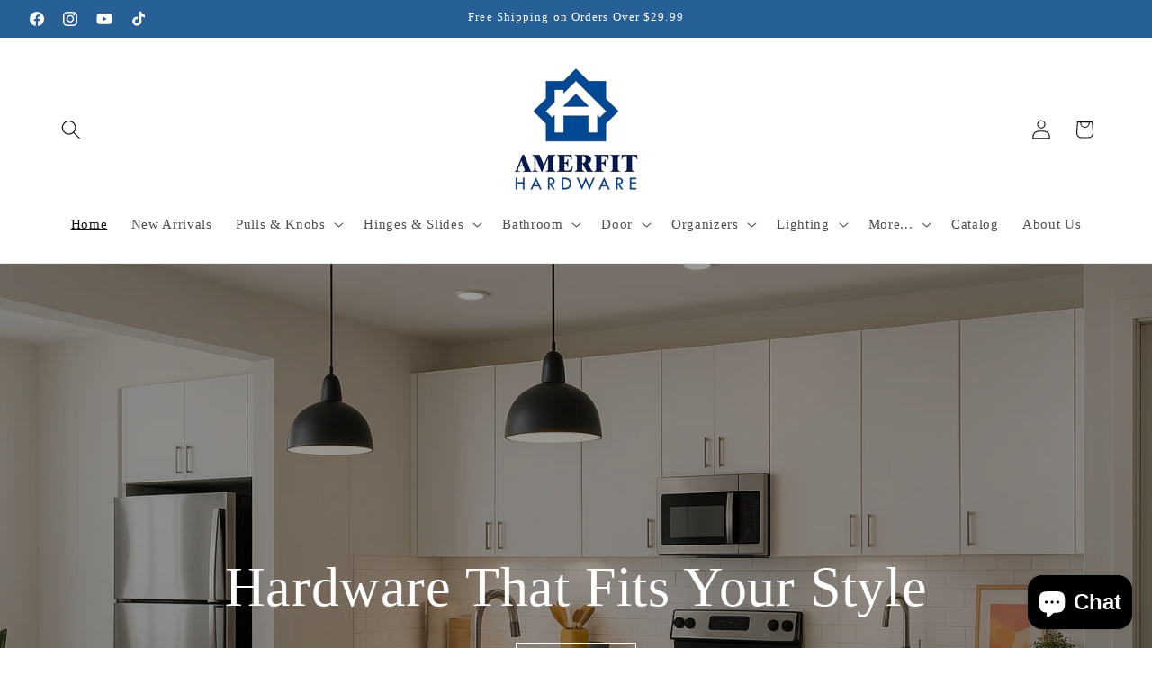

--- FILE ---
content_type: text/html; charset=utf-8
request_url: https://amerfithardware.com/
body_size: 43390
content:
<!doctype html>
<html class="js" lang="en">
  <head>
    <meta name="google-site-verification" content="xOte5wHsOA42HvZAS585JvQFRDNIWajVHcHd5sRRTAI" />
    <meta charset="utf-8">
    <meta http-equiv="X-UA-Compatible" content="IE=edge">
    <meta name="viewport" content="width=device-width,initial-scale=1">
    <meta name="theme-color" content="">
    <link rel="canonical" href="https://amerfithardware.com/"><link rel="icon" type="image/png" href="//amerfithardware.com/cdn/shop/files/Amerfit2.png?crop=center&height=32&v=1613554787&width=32"><title>
      Quality Cabinet &amp; Furniture Hardware | Amerfit Hardware
 &ndash; amerfit hardware</title>

    
      <meta name="description" content="Shop SILVERLINE Hardware powered by Amerfit — cabinet pulls, knobs, hinges, slides, waste bin pullouts, kitchen organizers &amp; more. Quality solutions for kitchens and furniture.">
    

    

<meta property="og:site_name" content="amerfit hardware">
<meta property="og:url" content="https://amerfithardware.com/">
<meta property="og:title" content="Quality Cabinet &amp; Furniture Hardware | Amerfit Hardware">
<meta property="og:type" content="website">
<meta property="og:description" content="Shop SILVERLINE Hardware powered by Amerfit — cabinet pulls, knobs, hinges, slides, waste bin pullouts, kitchen organizers &amp; more. Quality solutions for kitchens and furniture."><meta property="og:image" content="http://amerfithardware.com/cdn/shop/files/amerfit_logo.jpg?height=628&pad_color=ffffff&v=1762421122&width=1200">
  <meta property="og:image:secure_url" content="https://amerfithardware.com/cdn/shop/files/amerfit_logo.jpg?height=628&pad_color=ffffff&v=1762421122&width=1200">
  <meta property="og:image:width" content="1200">
  <meta property="og:image:height" content="628"><meta name="twitter:card" content="summary_large_image">
<meta name="twitter:title" content="Quality Cabinet &amp; Furniture Hardware | Amerfit Hardware">
<meta name="twitter:description" content="Shop SILVERLINE Hardware powered by Amerfit — cabinet pulls, knobs, hinges, slides, waste bin pullouts, kitchen organizers &amp; more. Quality solutions for kitchens and furniture.">


    <script src="//amerfithardware.com/cdn/shop/t/14/assets/constants.js?v=132983761750457495441759986285" defer="defer"></script>
    <script src="//amerfithardware.com/cdn/shop/t/14/assets/pubsub.js?v=25310214064522200911759986286" defer="defer"></script>
    <script src="//amerfithardware.com/cdn/shop/t/14/assets/global.js?v=7301445359237545521759986285" defer="defer"></script>
    <script src="//amerfithardware.com/cdn/shop/t/14/assets/details-disclosure.js?v=13653116266235556501759986285" defer="defer"></script>
    <script src="//amerfithardware.com/cdn/shop/t/14/assets/details-modal.js?v=25581673532751508451759986285" defer="defer"></script>
    <script src="//amerfithardware.com/cdn/shop/t/14/assets/search-form.js?v=133129549252120666541759986286" defer="defer"></script><script src="//amerfithardware.com/cdn/shop/t/14/assets/animations.js?v=88693664871331136111759986284" defer="defer"></script><script>window.performance && window.performance.mark && window.performance.mark('shopify.content_for_header.start');</script><meta name="google-site-verification" content="YR0vbGotNZQQiWglb1kylFOHBqGFyDgtUGtHBtdqA_8">
<meta name="google-site-verification" content="xwJ8IBEOFciXLsdZO7_YmXgHW1dD5yDaYav15YAWxKY">
<meta name="google-site-verification" content="ZCzYKh4Sc7OfGA4Kl0X1yIdDkGOC1rEUDSJgpBcdkhI">
<meta name="google-site-verification" content="DNy0n23gnST4DCE0A5Cs8Z9Fs4qsvArGdz4R6Oek8vs">
<meta name="facebook-domain-verification" content="8hyc4s9g7wt9efg94waia5nuyh2i96">
<meta id="shopify-digital-wallet" name="shopify-digital-wallet" content="/29747194/digital_wallets/dialog">
<meta name="shopify-checkout-api-token" content="2bdf0db6a8e782714760111d5362fed6">
<meta id="in-context-paypal-metadata" data-shop-id="29747194" data-venmo-supported="false" data-environment="production" data-locale="en_US" data-paypal-v4="true" data-currency="USD">
<script async="async" src="/checkouts/internal/preloads.js?locale=en-US"></script>
<link rel="preconnect" href="https://shop.app" crossorigin="anonymous">
<script async="async" src="https://shop.app/checkouts/internal/preloads.js?locale=en-US&shop_id=29747194" crossorigin="anonymous"></script>
<script id="apple-pay-shop-capabilities" type="application/json">{"shopId":29747194,"countryCode":"US","currencyCode":"USD","merchantCapabilities":["supports3DS"],"merchantId":"gid:\/\/shopify\/Shop\/29747194","merchantName":"amerfit hardware","requiredBillingContactFields":["postalAddress","email"],"requiredShippingContactFields":["postalAddress","email"],"shippingType":"shipping","supportedNetworks":["visa","masterCard","amex","discover","elo","jcb"],"total":{"type":"pending","label":"amerfit hardware","amount":"1.00"},"shopifyPaymentsEnabled":true,"supportsSubscriptions":true}</script>
<script id="shopify-features" type="application/json">{"accessToken":"2bdf0db6a8e782714760111d5362fed6","betas":["rich-media-storefront-analytics"],"domain":"amerfithardware.com","predictiveSearch":true,"shopId":29747194,"locale":"en"}</script>
<script>var Shopify = Shopify || {};
Shopify.shop = "amerfithardware.myshopify.com";
Shopify.locale = "en";
Shopify.currency = {"active":"USD","rate":"1.0"};
Shopify.country = "US";
Shopify.theme = {"name":"Dawn","id":144293724322,"schema_name":"Dawn","schema_version":"15.4.0","theme_store_id":887,"role":"main"};
Shopify.theme.handle = "null";
Shopify.theme.style = {"id":null,"handle":null};
Shopify.cdnHost = "amerfithardware.com/cdn";
Shopify.routes = Shopify.routes || {};
Shopify.routes.root = "/";</script>
<script type="module">!function(o){(o.Shopify=o.Shopify||{}).modules=!0}(window);</script>
<script>!function(o){function n(){var o=[];function n(){o.push(Array.prototype.slice.apply(arguments))}return n.q=o,n}var t=o.Shopify=o.Shopify||{};t.loadFeatures=n(),t.autoloadFeatures=n()}(window);</script>
<script>
  window.ShopifyPay = window.ShopifyPay || {};
  window.ShopifyPay.apiHost = "shop.app\/pay";
  window.ShopifyPay.redirectState = null;
</script>
<script id="shop-js-analytics" type="application/json">{"pageType":"index"}</script>
<script defer="defer" async type="module" src="//amerfithardware.com/cdn/shopifycloud/shop-js/modules/v2/client.init-shop-cart-sync_BT-GjEfc.en.esm.js"></script>
<script defer="defer" async type="module" src="//amerfithardware.com/cdn/shopifycloud/shop-js/modules/v2/chunk.common_D58fp_Oc.esm.js"></script>
<script defer="defer" async type="module" src="//amerfithardware.com/cdn/shopifycloud/shop-js/modules/v2/chunk.modal_xMitdFEc.esm.js"></script>
<script type="module">
  await import("//amerfithardware.com/cdn/shopifycloud/shop-js/modules/v2/client.init-shop-cart-sync_BT-GjEfc.en.esm.js");
await import("//amerfithardware.com/cdn/shopifycloud/shop-js/modules/v2/chunk.common_D58fp_Oc.esm.js");
await import("//amerfithardware.com/cdn/shopifycloud/shop-js/modules/v2/chunk.modal_xMitdFEc.esm.js");

  window.Shopify.SignInWithShop?.initShopCartSync?.({"fedCMEnabled":true,"windoidEnabled":true});

</script>
<script>
  window.Shopify = window.Shopify || {};
  if (!window.Shopify.featureAssets) window.Shopify.featureAssets = {};
  window.Shopify.featureAssets['shop-js'] = {"shop-cart-sync":["modules/v2/client.shop-cart-sync_DZOKe7Ll.en.esm.js","modules/v2/chunk.common_D58fp_Oc.esm.js","modules/v2/chunk.modal_xMitdFEc.esm.js"],"init-fed-cm":["modules/v2/client.init-fed-cm_B6oLuCjv.en.esm.js","modules/v2/chunk.common_D58fp_Oc.esm.js","modules/v2/chunk.modal_xMitdFEc.esm.js"],"shop-cash-offers":["modules/v2/client.shop-cash-offers_D2sdYoxE.en.esm.js","modules/v2/chunk.common_D58fp_Oc.esm.js","modules/v2/chunk.modal_xMitdFEc.esm.js"],"shop-login-button":["modules/v2/client.shop-login-button_QeVjl5Y3.en.esm.js","modules/v2/chunk.common_D58fp_Oc.esm.js","modules/v2/chunk.modal_xMitdFEc.esm.js"],"pay-button":["modules/v2/client.pay-button_DXTOsIq6.en.esm.js","modules/v2/chunk.common_D58fp_Oc.esm.js","modules/v2/chunk.modal_xMitdFEc.esm.js"],"shop-button":["modules/v2/client.shop-button_DQZHx9pm.en.esm.js","modules/v2/chunk.common_D58fp_Oc.esm.js","modules/v2/chunk.modal_xMitdFEc.esm.js"],"avatar":["modules/v2/client.avatar_BTnouDA3.en.esm.js"],"init-windoid":["modules/v2/client.init-windoid_CR1B-cfM.en.esm.js","modules/v2/chunk.common_D58fp_Oc.esm.js","modules/v2/chunk.modal_xMitdFEc.esm.js"],"init-shop-for-new-customer-accounts":["modules/v2/client.init-shop-for-new-customer-accounts_C_vY_xzh.en.esm.js","modules/v2/client.shop-login-button_QeVjl5Y3.en.esm.js","modules/v2/chunk.common_D58fp_Oc.esm.js","modules/v2/chunk.modal_xMitdFEc.esm.js"],"init-shop-email-lookup-coordinator":["modules/v2/client.init-shop-email-lookup-coordinator_BI7n9ZSv.en.esm.js","modules/v2/chunk.common_D58fp_Oc.esm.js","modules/v2/chunk.modal_xMitdFEc.esm.js"],"init-shop-cart-sync":["modules/v2/client.init-shop-cart-sync_BT-GjEfc.en.esm.js","modules/v2/chunk.common_D58fp_Oc.esm.js","modules/v2/chunk.modal_xMitdFEc.esm.js"],"shop-toast-manager":["modules/v2/client.shop-toast-manager_DiYdP3xc.en.esm.js","modules/v2/chunk.common_D58fp_Oc.esm.js","modules/v2/chunk.modal_xMitdFEc.esm.js"],"init-customer-accounts":["modules/v2/client.init-customer-accounts_D9ZNqS-Q.en.esm.js","modules/v2/client.shop-login-button_QeVjl5Y3.en.esm.js","modules/v2/chunk.common_D58fp_Oc.esm.js","modules/v2/chunk.modal_xMitdFEc.esm.js"],"init-customer-accounts-sign-up":["modules/v2/client.init-customer-accounts-sign-up_iGw4briv.en.esm.js","modules/v2/client.shop-login-button_QeVjl5Y3.en.esm.js","modules/v2/chunk.common_D58fp_Oc.esm.js","modules/v2/chunk.modal_xMitdFEc.esm.js"],"shop-follow-button":["modules/v2/client.shop-follow-button_CqMgW2wH.en.esm.js","modules/v2/chunk.common_D58fp_Oc.esm.js","modules/v2/chunk.modal_xMitdFEc.esm.js"],"checkout-modal":["modules/v2/client.checkout-modal_xHeaAweL.en.esm.js","modules/v2/chunk.common_D58fp_Oc.esm.js","modules/v2/chunk.modal_xMitdFEc.esm.js"],"shop-login":["modules/v2/client.shop-login_D91U-Q7h.en.esm.js","modules/v2/chunk.common_D58fp_Oc.esm.js","modules/v2/chunk.modal_xMitdFEc.esm.js"],"lead-capture":["modules/v2/client.lead-capture_BJmE1dJe.en.esm.js","modules/v2/chunk.common_D58fp_Oc.esm.js","modules/v2/chunk.modal_xMitdFEc.esm.js"],"payment-terms":["modules/v2/client.payment-terms_Ci9AEqFq.en.esm.js","modules/v2/chunk.common_D58fp_Oc.esm.js","modules/v2/chunk.modal_xMitdFEc.esm.js"]};
</script>
<script>(function() {
  var isLoaded = false;
  function asyncLoad() {
    if (isLoaded) return;
    isLoaded = true;
    var urls = ["https:\/\/search-us3.omegacommerce.com\/instant\/initjs?ID=9a403209-b123-4afa-a2a1-3676f3e212b0\u0026shop=amerfithardware.myshopify.com"];
    for (var i = 0; i < urls.length; i++) {
      var s = document.createElement('script');
      s.type = 'text/javascript';
      s.async = true;
      s.src = urls[i];
      var x = document.getElementsByTagName('script')[0];
      x.parentNode.insertBefore(s, x);
    }
  };
  if(window.attachEvent) {
    window.attachEvent('onload', asyncLoad);
  } else {
    window.addEventListener('load', asyncLoad, false);
  }
})();</script>
<script id="__st">var __st={"a":29747194,"offset":-28800,"reqid":"03404cac-1bd2-45b2-9ffc-8a40ce3b5a03-1769081298","pageurl":"amerfithardware.com\/?srsltid=AfmBOoo4CIhJEXx_UeliKNdC6E3GMHzJyySArtievKrcuHLx3Gt1Cw3N","u":"eb1b064b09f8","p":"home"};</script>
<script>window.ShopifyPaypalV4VisibilityTracking = true;</script>
<script id="captcha-bootstrap">!function(){'use strict';const t='contact',e='account',n='new_comment',o=[[t,t],['blogs',n],['comments',n],[t,'customer']],c=[[e,'customer_login'],[e,'guest_login'],[e,'recover_customer_password'],[e,'create_customer']],r=t=>t.map((([t,e])=>`form[action*='/${t}']:not([data-nocaptcha='true']) input[name='form_type'][value='${e}']`)).join(','),a=t=>()=>t?[...document.querySelectorAll(t)].map((t=>t.form)):[];function s(){const t=[...o],e=r(t);return a(e)}const i='password',u='form_key',d=['recaptcha-v3-token','g-recaptcha-response','h-captcha-response',i],f=()=>{try{return window.sessionStorage}catch{return}},m='__shopify_v',_=t=>t.elements[u];function p(t,e,n=!1){try{const o=window.sessionStorage,c=JSON.parse(o.getItem(e)),{data:r}=function(t){const{data:e,action:n}=t;return t[m]||n?{data:e,action:n}:{data:t,action:n}}(c);for(const[e,n]of Object.entries(r))t.elements[e]&&(t.elements[e].value=n);n&&o.removeItem(e)}catch(o){console.error('form repopulation failed',{error:o})}}const l='form_type',E='cptcha';function T(t){t.dataset[E]=!0}const w=window,h=w.document,L='Shopify',v='ce_forms',y='captcha';let A=!1;((t,e)=>{const n=(g='f06e6c50-85a8-45c8-87d0-21a2b65856fe',I='https://cdn.shopify.com/shopifycloud/storefront-forms-hcaptcha/ce_storefront_forms_captcha_hcaptcha.v1.5.2.iife.js',D={infoText:'Protected by hCaptcha',privacyText:'Privacy',termsText:'Terms'},(t,e,n)=>{const o=w[L][v],c=o.bindForm;if(c)return c(t,g,e,D).then(n);var r;o.q.push([[t,g,e,D],n]),r=I,A||(h.body.append(Object.assign(h.createElement('script'),{id:'captcha-provider',async:!0,src:r})),A=!0)});var g,I,D;w[L]=w[L]||{},w[L][v]=w[L][v]||{},w[L][v].q=[],w[L][y]=w[L][y]||{},w[L][y].protect=function(t,e){n(t,void 0,e),T(t)},Object.freeze(w[L][y]),function(t,e,n,w,h,L){const[v,y,A,g]=function(t,e,n){const i=e?o:[],u=t?c:[],d=[...i,...u],f=r(d),m=r(i),_=r(d.filter((([t,e])=>n.includes(e))));return[a(f),a(m),a(_),s()]}(w,h,L),I=t=>{const e=t.target;return e instanceof HTMLFormElement?e:e&&e.form},D=t=>v().includes(t);t.addEventListener('submit',(t=>{const e=I(t);if(!e)return;const n=D(e)&&!e.dataset.hcaptchaBound&&!e.dataset.recaptchaBound,o=_(e),c=g().includes(e)&&(!o||!o.value);(n||c)&&t.preventDefault(),c&&!n&&(function(t){try{if(!f())return;!function(t){const e=f();if(!e)return;const n=_(t);if(!n)return;const o=n.value;o&&e.removeItem(o)}(t);const e=Array.from(Array(32),(()=>Math.random().toString(36)[2])).join('');!function(t,e){_(t)||t.append(Object.assign(document.createElement('input'),{type:'hidden',name:u})),t.elements[u].value=e}(t,e),function(t,e){const n=f();if(!n)return;const o=[...t.querySelectorAll(`input[type='${i}']`)].map((({name:t})=>t)),c=[...d,...o],r={};for(const[a,s]of new FormData(t).entries())c.includes(a)||(r[a]=s);n.setItem(e,JSON.stringify({[m]:1,action:t.action,data:r}))}(t,e)}catch(e){console.error('failed to persist form',e)}}(e),e.submit())}));const S=(t,e)=>{t&&!t.dataset[E]&&(n(t,e.some((e=>e===t))),T(t))};for(const o of['focusin','change'])t.addEventListener(o,(t=>{const e=I(t);D(e)&&S(e,y())}));const B=e.get('form_key'),M=e.get(l),P=B&&M;t.addEventListener('DOMContentLoaded',(()=>{const t=y();if(P)for(const e of t)e.elements[l].value===M&&p(e,B);[...new Set([...A(),...v().filter((t=>'true'===t.dataset.shopifyCaptcha))])].forEach((e=>S(e,t)))}))}(h,new URLSearchParams(w.location.search),n,t,e,['guest_login'])})(!0,!0)}();</script>
<script integrity="sha256-4kQ18oKyAcykRKYeNunJcIwy7WH5gtpwJnB7kiuLZ1E=" data-source-attribution="shopify.loadfeatures" defer="defer" src="//amerfithardware.com/cdn/shopifycloud/storefront/assets/storefront/load_feature-a0a9edcb.js" crossorigin="anonymous"></script>
<script crossorigin="anonymous" defer="defer" src="//amerfithardware.com/cdn/shopifycloud/storefront/assets/shopify_pay/storefront-65b4c6d7.js?v=20250812"></script>
<script data-source-attribution="shopify.dynamic_checkout.dynamic.init">var Shopify=Shopify||{};Shopify.PaymentButton=Shopify.PaymentButton||{isStorefrontPortableWallets:!0,init:function(){window.Shopify.PaymentButton.init=function(){};var t=document.createElement("script");t.src="https://amerfithardware.com/cdn/shopifycloud/portable-wallets/latest/portable-wallets.en.js",t.type="module",document.head.appendChild(t)}};
</script>
<script data-source-attribution="shopify.dynamic_checkout.buyer_consent">
  function portableWalletsHideBuyerConsent(e){var t=document.getElementById("shopify-buyer-consent"),n=document.getElementById("shopify-subscription-policy-button");t&&n&&(t.classList.add("hidden"),t.setAttribute("aria-hidden","true"),n.removeEventListener("click",e))}function portableWalletsShowBuyerConsent(e){var t=document.getElementById("shopify-buyer-consent"),n=document.getElementById("shopify-subscription-policy-button");t&&n&&(t.classList.remove("hidden"),t.removeAttribute("aria-hidden"),n.addEventListener("click",e))}window.Shopify?.PaymentButton&&(window.Shopify.PaymentButton.hideBuyerConsent=portableWalletsHideBuyerConsent,window.Shopify.PaymentButton.showBuyerConsent=portableWalletsShowBuyerConsent);
</script>
<script data-source-attribution="shopify.dynamic_checkout.cart.bootstrap">document.addEventListener("DOMContentLoaded",(function(){function t(){return document.querySelector("shopify-accelerated-checkout-cart, shopify-accelerated-checkout")}if(t())Shopify.PaymentButton.init();else{new MutationObserver((function(e,n){t()&&(Shopify.PaymentButton.init(),n.disconnect())})).observe(document.body,{childList:!0,subtree:!0})}}));
</script>
<link id="shopify-accelerated-checkout-styles" rel="stylesheet" media="screen" href="https://amerfithardware.com/cdn/shopifycloud/portable-wallets/latest/accelerated-checkout-backwards-compat.css" crossorigin="anonymous">
<style id="shopify-accelerated-checkout-cart">
        #shopify-buyer-consent {
  margin-top: 1em;
  display: inline-block;
  width: 100%;
}

#shopify-buyer-consent.hidden {
  display: none;
}

#shopify-subscription-policy-button {
  background: none;
  border: none;
  padding: 0;
  text-decoration: underline;
  font-size: inherit;
  cursor: pointer;
}

#shopify-subscription-policy-button::before {
  box-shadow: none;
}

      </style>
<script id="sections-script" data-sections="header" defer="defer" src="//amerfithardware.com/cdn/shop/t/14/compiled_assets/scripts.js?v=8850"></script>
<script>window.performance && window.performance.mark && window.performance.mark('shopify.content_for_header.end');</script>


    <style data-shopify>
      
      
      
      
      

      
        :root,
        .color-scheme-1 {
          --color-background: 255,255,255;
        
          --gradient-background: #ffffff;
        

        

        --color-foreground: 18,18,18;
        --color-background-contrast: 191,191,191;
        --color-shadow: 18,18,18;
        --color-button: 18,18,18;
        --color-button-text: 255,255,255;
        --color-secondary-button: 255,255,255;
        --color-secondary-button-text: 18,18,18;
        --color-link: 18,18,18;
        --color-badge-foreground: 18,18,18;
        --color-badge-background: 255,255,255;
        --color-badge-border: 18,18,18;
        --payment-terms-background-color: rgb(255 255 255);
      }
      
        
        .color-scheme-2 {
          --color-background: 243,243,243;
        
          --gradient-background: #f3f3f3;
        

        

        --color-foreground: 18,18,18;
        --color-background-contrast: 179,179,179;
        --color-shadow: 18,18,18;
        --color-button: 18,18,18;
        --color-button-text: 243,243,243;
        --color-secondary-button: 243,243,243;
        --color-secondary-button-text: 18,18,18;
        --color-link: 18,18,18;
        --color-badge-foreground: 18,18,18;
        --color-badge-background: 243,243,243;
        --color-badge-border: 18,18,18;
        --payment-terms-background-color: rgb(243 243 243);
      }
      
        
        .color-scheme-3 {
          --color-background: 36,40,51;
        
          --gradient-background: #242833;
        

        

        --color-foreground: 255,255,255;
        --color-background-contrast: 47,52,66;
        --color-shadow: 18,18,18;
        --color-button: 255,255,255;
        --color-button-text: 0,0,0;
        --color-secondary-button: 36,40,51;
        --color-secondary-button-text: 255,255,255;
        --color-link: 255,255,255;
        --color-badge-foreground: 255,255,255;
        --color-badge-background: 36,40,51;
        --color-badge-border: 255,255,255;
        --payment-terms-background-color: rgb(36 40 51);
      }
      
        
        .color-scheme-4 {
          --color-background: 18,18,18;
        
          --gradient-background: #121212;
        

        

        --color-foreground: 255,255,255;
        --color-background-contrast: 146,146,146;
        --color-shadow: 18,18,18;
        --color-button: 255,255,255;
        --color-button-text: 18,18,18;
        --color-secondary-button: 18,18,18;
        --color-secondary-button-text: 255,255,255;
        --color-link: 255,255,255;
        --color-badge-foreground: 255,255,255;
        --color-badge-background: 18,18,18;
        --color-badge-border: 255,255,255;
        --payment-terms-background-color: rgb(18 18 18);
      }
      
        
        .color-scheme-5 {
          --color-background: 39,96,151;
        
          --gradient-background: #276097;
        

        

        --color-foreground: 255,255,255;
        --color-background-contrast: 13,32,50;
        --color-shadow: 18,18,18;
        --color-button: 255,255,255;
        --color-button-text: 39,96,151;
        --color-secondary-button: 39,96,151;
        --color-secondary-button-text: 255,255,255;
        --color-link: 255,255,255;
        --color-badge-foreground: 255,255,255;
        --color-badge-background: 39,96,151;
        --color-badge-border: 255,255,255;
        --payment-terms-background-color: rgb(39 96 151);
      }
      

      body, .color-scheme-1, .color-scheme-2, .color-scheme-3, .color-scheme-4, .color-scheme-5 {
        color: rgba(var(--color-foreground), 0.75);
        background-color: rgb(var(--color-background));
      }

      :root {
        --font-body-family: "New York", Iowan Old Style, Apple Garamond, Baskerville, Times New Roman, Droid Serif, Times, Source Serif Pro, serif, Apple Color Emoji, Segoe UI Emoji, Segoe UI Symbol;
        --font-body-style: normal;
        --font-body-weight: 400;
        --font-body-weight-bold: 700;

        --font-heading-family: "New York", Iowan Old Style, Apple Garamond, Baskerville, Times New Roman, Droid Serif, Times, Source Serif Pro, serif, Apple Color Emoji, Segoe UI Emoji, Segoe UI Symbol;
        --font-heading-style: normal;
        --font-heading-weight: 400;

        --font-body-scale: 1.1;
        --font-heading-scale: 0.9090909090909091;

        --media-padding: px;
        --media-border-opacity: 0.05;
        --media-border-width: 1px;
        --media-radius: 0px;
        --media-shadow-opacity: 0.0;
        --media-shadow-horizontal-offset: 0px;
        --media-shadow-vertical-offset: 4px;
        --media-shadow-blur-radius: 5px;
        --media-shadow-visible: 0;

        --page-width: 120rem;
        --page-width-margin: 0rem;

        --product-card-image-padding: 0.0rem;
        --product-card-corner-radius: 0.0rem;
        --product-card-text-alignment: left;
        --product-card-border-width: 0.0rem;
        --product-card-border-opacity: 0.1;
        --product-card-shadow-opacity: 0.0;
        --product-card-shadow-visible: 0;
        --product-card-shadow-horizontal-offset: 0.0rem;
        --product-card-shadow-vertical-offset: 0.4rem;
        --product-card-shadow-blur-radius: 0.5rem;

        --collection-card-image-padding: 0.0rem;
        --collection-card-corner-radius: 0.0rem;
        --collection-card-text-alignment: left;
        --collection-card-border-width: 0.0rem;
        --collection-card-border-opacity: 0.1;
        --collection-card-shadow-opacity: 0.0;
        --collection-card-shadow-visible: 0;
        --collection-card-shadow-horizontal-offset: 0.0rem;
        --collection-card-shadow-vertical-offset: 0.4rem;
        --collection-card-shadow-blur-radius: 0.5rem;

        --blog-card-image-padding: 0.0rem;
        --blog-card-corner-radius: 0.0rem;
        --blog-card-text-alignment: left;
        --blog-card-border-width: 0.0rem;
        --blog-card-border-opacity: 0.1;
        --blog-card-shadow-opacity: 0.0;
        --blog-card-shadow-visible: 0;
        --blog-card-shadow-horizontal-offset: 0.0rem;
        --blog-card-shadow-vertical-offset: 0.4rem;
        --blog-card-shadow-blur-radius: 0.5rem;

        --badge-corner-radius: 4.0rem;

        --popup-border-width: 1px;
        --popup-border-opacity: 0.1;
        --popup-corner-radius: 0px;
        --popup-shadow-opacity: 0.05;
        --popup-shadow-horizontal-offset: 0px;
        --popup-shadow-vertical-offset: 4px;
        --popup-shadow-blur-radius: 5px;

        --drawer-border-width: 1px;
        --drawer-border-opacity: 0.1;
        --drawer-shadow-opacity: 0.0;
        --drawer-shadow-horizontal-offset: 0px;
        --drawer-shadow-vertical-offset: 4px;
        --drawer-shadow-blur-radius: 5px;

        --spacing-sections-desktop: 0px;
        --spacing-sections-mobile: 0px;

        --grid-desktop-vertical-spacing: 8px;
        --grid-desktop-horizontal-spacing: 8px;
        --grid-mobile-vertical-spacing: 4px;
        --grid-mobile-horizontal-spacing: 4px;

        --text-boxes-border-opacity: 0.1;
        --text-boxes-border-width: 0px;
        --text-boxes-radius: 0px;
        --text-boxes-shadow-opacity: 0.0;
        --text-boxes-shadow-visible: 0;
        --text-boxes-shadow-horizontal-offset: 0px;
        --text-boxes-shadow-vertical-offset: 4px;
        --text-boxes-shadow-blur-radius: 5px;

        --buttons-radius: 0px;
        --buttons-radius-outset: 0px;
        --buttons-border-width: 1px;
        --buttons-border-opacity: 1.0;
        --buttons-shadow-opacity: 0.0;
        --buttons-shadow-visible: 0;
        --buttons-shadow-horizontal-offset: 0px;
        --buttons-shadow-vertical-offset: 4px;
        --buttons-shadow-blur-radius: 5px;
        --buttons-border-offset: 0px;

        --inputs-radius: 0px;
        --inputs-border-width: 1px;
        --inputs-border-opacity: 0.55;
        --inputs-shadow-opacity: 0.0;
        --inputs-shadow-horizontal-offset: 0px;
        --inputs-margin-offset: 0px;
        --inputs-shadow-vertical-offset: 4px;
        --inputs-shadow-blur-radius: 5px;
        --inputs-radius-outset: 0px;

        --variant-pills-radius: 40px;
        --variant-pills-border-width: 1px;
        --variant-pills-border-opacity: 0.55;
        --variant-pills-shadow-opacity: 0.0;
        --variant-pills-shadow-horizontal-offset: 0px;
        --variant-pills-shadow-vertical-offset: 4px;
        --variant-pills-shadow-blur-radius: 5px;
      }

      *,
      *::before,
      *::after {
        box-sizing: inherit;
      }

      html {
        box-sizing: border-box;
        font-size: calc(var(--font-body-scale) * 62.5%);
        height: 100%;
      }

      body {
        display: grid;
        grid-template-rows: auto auto 1fr auto;
        grid-template-columns: 100%;
        min-height: 100%;
        margin: 0;
        font-size: 1.5rem;
        letter-spacing: 0.06rem;
        line-height: calc(1 + 0.8 / var(--font-body-scale));
        font-family: var(--font-body-family);
        font-style: var(--font-body-style);
        font-weight: var(--font-body-weight);
      }

      @media screen and (min-width: 750px) {
        body {
          font-size: 1.6rem;
        }
      }
    </style>

    <link href="//amerfithardware.com/cdn/shop/t/14/assets/base.css?v=159841507637079171801759986284" rel="stylesheet" type="text/css" media="all" />
    <link rel="stylesheet" href="//amerfithardware.com/cdn/shop/t/14/assets/component-cart-items.css?v=13033300910818915211759986284" media="print" onload="this.media='all'"><link
        rel="stylesheet"
        href="//amerfithardware.com/cdn/shop/t/14/assets/component-predictive-search.css?v=118923337488134913561759986285"
        media="print"
        onload="this.media='all'"
      ><script>
      if (Shopify.designMode) {
        document.documentElement.classList.add('shopify-design-mode');
      }
    </script>
  <script src="https://cdn.shopify.com/extensions/e8878072-2f6b-4e89-8082-94b04320908d/inbox-1254/assets/inbox-chat-loader.js" type="text/javascript" defer="defer"></script>
<link href="https://monorail-edge.shopifysvc.com" rel="dns-prefetch">
<script>(function(){if ("sendBeacon" in navigator && "performance" in window) {try {var session_token_from_headers = performance.getEntriesByType('navigation')[0].serverTiming.find(x => x.name == '_s').description;} catch {var session_token_from_headers = undefined;}var session_cookie_matches = document.cookie.match(/_shopify_s=([^;]*)/);var session_token_from_cookie = session_cookie_matches && session_cookie_matches.length === 2 ? session_cookie_matches[1] : "";var session_token = session_token_from_headers || session_token_from_cookie || "";function handle_abandonment_event(e) {var entries = performance.getEntries().filter(function(entry) {return /monorail-edge.shopifysvc.com/.test(entry.name);});if (!window.abandonment_tracked && entries.length === 0) {window.abandonment_tracked = true;var currentMs = Date.now();var navigation_start = performance.timing.navigationStart;var payload = {shop_id: 29747194,url: window.location.href,navigation_start,duration: currentMs - navigation_start,session_token,page_type: "index"};window.navigator.sendBeacon("https://monorail-edge.shopifysvc.com/v1/produce", JSON.stringify({schema_id: "online_store_buyer_site_abandonment/1.1",payload: payload,metadata: {event_created_at_ms: currentMs,event_sent_at_ms: currentMs}}));}}window.addEventListener('pagehide', handle_abandonment_event);}}());</script>
<script id="web-pixels-manager-setup">(function e(e,d,r,n,o){if(void 0===o&&(o={}),!Boolean(null===(a=null===(i=window.Shopify)||void 0===i?void 0:i.analytics)||void 0===a?void 0:a.replayQueue)){var i,a;window.Shopify=window.Shopify||{};var t=window.Shopify;t.analytics=t.analytics||{};var s=t.analytics;s.replayQueue=[],s.publish=function(e,d,r){return s.replayQueue.push([e,d,r]),!0};try{self.performance.mark("wpm:start")}catch(e){}var l=function(){var e={modern:/Edge?\/(1{2}[4-9]|1[2-9]\d|[2-9]\d{2}|\d{4,})\.\d+(\.\d+|)|Firefox\/(1{2}[4-9]|1[2-9]\d|[2-9]\d{2}|\d{4,})\.\d+(\.\d+|)|Chrom(ium|e)\/(9{2}|\d{3,})\.\d+(\.\d+|)|(Maci|X1{2}).+ Version\/(15\.\d+|(1[6-9]|[2-9]\d|\d{3,})\.\d+)([,.]\d+|)( \(\w+\)|)( Mobile\/\w+|) Safari\/|Chrome.+OPR\/(9{2}|\d{3,})\.\d+\.\d+|(CPU[ +]OS|iPhone[ +]OS|CPU[ +]iPhone|CPU IPhone OS|CPU iPad OS)[ +]+(15[._]\d+|(1[6-9]|[2-9]\d|\d{3,})[._]\d+)([._]\d+|)|Android:?[ /-](13[3-9]|1[4-9]\d|[2-9]\d{2}|\d{4,})(\.\d+|)(\.\d+|)|Android.+Firefox\/(13[5-9]|1[4-9]\d|[2-9]\d{2}|\d{4,})\.\d+(\.\d+|)|Android.+Chrom(ium|e)\/(13[3-9]|1[4-9]\d|[2-9]\d{2}|\d{4,})\.\d+(\.\d+|)|SamsungBrowser\/([2-9]\d|\d{3,})\.\d+/,legacy:/Edge?\/(1[6-9]|[2-9]\d|\d{3,})\.\d+(\.\d+|)|Firefox\/(5[4-9]|[6-9]\d|\d{3,})\.\d+(\.\d+|)|Chrom(ium|e)\/(5[1-9]|[6-9]\d|\d{3,})\.\d+(\.\d+|)([\d.]+$|.*Safari\/(?![\d.]+ Edge\/[\d.]+$))|(Maci|X1{2}).+ Version\/(10\.\d+|(1[1-9]|[2-9]\d|\d{3,})\.\d+)([,.]\d+|)( \(\w+\)|)( Mobile\/\w+|) Safari\/|Chrome.+OPR\/(3[89]|[4-9]\d|\d{3,})\.\d+\.\d+|(CPU[ +]OS|iPhone[ +]OS|CPU[ +]iPhone|CPU IPhone OS|CPU iPad OS)[ +]+(10[._]\d+|(1[1-9]|[2-9]\d|\d{3,})[._]\d+)([._]\d+|)|Android:?[ /-](13[3-9]|1[4-9]\d|[2-9]\d{2}|\d{4,})(\.\d+|)(\.\d+|)|Mobile Safari.+OPR\/([89]\d|\d{3,})\.\d+\.\d+|Android.+Firefox\/(13[5-9]|1[4-9]\d|[2-9]\d{2}|\d{4,})\.\d+(\.\d+|)|Android.+Chrom(ium|e)\/(13[3-9]|1[4-9]\d|[2-9]\d{2}|\d{4,})\.\d+(\.\d+|)|Android.+(UC? ?Browser|UCWEB|U3)[ /]?(15\.([5-9]|\d{2,})|(1[6-9]|[2-9]\d|\d{3,})\.\d+)\.\d+|SamsungBrowser\/(5\.\d+|([6-9]|\d{2,})\.\d+)|Android.+MQ{2}Browser\/(14(\.(9|\d{2,})|)|(1[5-9]|[2-9]\d|\d{3,})(\.\d+|))(\.\d+|)|K[Aa][Ii]OS\/(3\.\d+|([4-9]|\d{2,})\.\d+)(\.\d+|)/},d=e.modern,r=e.legacy,n=navigator.userAgent;return n.match(d)?"modern":n.match(r)?"legacy":"unknown"}(),u="modern"===l?"modern":"legacy",c=(null!=n?n:{modern:"",legacy:""})[u],f=function(e){return[e.baseUrl,"/wpm","/b",e.hashVersion,"modern"===e.buildTarget?"m":"l",".js"].join("")}({baseUrl:d,hashVersion:r,buildTarget:u}),m=function(e){var d=e.version,r=e.bundleTarget,n=e.surface,o=e.pageUrl,i=e.monorailEndpoint;return{emit:function(e){var a=e.status,t=e.errorMsg,s=(new Date).getTime(),l=JSON.stringify({metadata:{event_sent_at_ms:s},events:[{schema_id:"web_pixels_manager_load/3.1",payload:{version:d,bundle_target:r,page_url:o,status:a,surface:n,error_msg:t},metadata:{event_created_at_ms:s}}]});if(!i)return console&&console.warn&&console.warn("[Web Pixels Manager] No Monorail endpoint provided, skipping logging."),!1;try{return self.navigator.sendBeacon.bind(self.navigator)(i,l)}catch(e){}var u=new XMLHttpRequest;try{return u.open("POST",i,!0),u.setRequestHeader("Content-Type","text/plain"),u.send(l),!0}catch(e){return console&&console.warn&&console.warn("[Web Pixels Manager] Got an unhandled error while logging to Monorail."),!1}}}}({version:r,bundleTarget:l,surface:e.surface,pageUrl:self.location.href,monorailEndpoint:e.monorailEndpoint});try{o.browserTarget=l,function(e){var d=e.src,r=e.async,n=void 0===r||r,o=e.onload,i=e.onerror,a=e.sri,t=e.scriptDataAttributes,s=void 0===t?{}:t,l=document.createElement("script"),u=document.querySelector("head"),c=document.querySelector("body");if(l.async=n,l.src=d,a&&(l.integrity=a,l.crossOrigin="anonymous"),s)for(var f in s)if(Object.prototype.hasOwnProperty.call(s,f))try{l.dataset[f]=s[f]}catch(e){}if(o&&l.addEventListener("load",o),i&&l.addEventListener("error",i),u)u.appendChild(l);else{if(!c)throw new Error("Did not find a head or body element to append the script");c.appendChild(l)}}({src:f,async:!0,onload:function(){if(!function(){var e,d;return Boolean(null===(d=null===(e=window.Shopify)||void 0===e?void 0:e.analytics)||void 0===d?void 0:d.initialized)}()){var d=window.webPixelsManager.init(e)||void 0;if(d){var r=window.Shopify.analytics;r.replayQueue.forEach((function(e){var r=e[0],n=e[1],o=e[2];d.publishCustomEvent(r,n,o)})),r.replayQueue=[],r.publish=d.publishCustomEvent,r.visitor=d.visitor,r.initialized=!0}}},onerror:function(){return m.emit({status:"failed",errorMsg:"".concat(f," has failed to load")})},sri:function(e){var d=/^sha384-[A-Za-z0-9+/=]+$/;return"string"==typeof e&&d.test(e)}(c)?c:"",scriptDataAttributes:o}),m.emit({status:"loading"})}catch(e){m.emit({status:"failed",errorMsg:(null==e?void 0:e.message)||"Unknown error"})}}})({shopId: 29747194,storefrontBaseUrl: "https://amerfithardware.com",extensionsBaseUrl: "https://extensions.shopifycdn.com/cdn/shopifycloud/web-pixels-manager",monorailEndpoint: "https://monorail-edge.shopifysvc.com/unstable/produce_batch",surface: "storefront-renderer",enabledBetaFlags: ["2dca8a86"],webPixelsConfigList: [{"id":"1442513058","configuration":"{\"pixel_id\":\"875200856370566\",\"pixel_type\":\"facebook_pixel\"}","eventPayloadVersion":"v1","runtimeContext":"OPEN","scriptVersion":"ca16bc87fe92b6042fbaa3acc2fbdaa6","type":"APP","apiClientId":2329312,"privacyPurposes":["ANALYTICS","MARKETING","SALE_OF_DATA"],"dataSharingAdjustments":{"protectedCustomerApprovalScopes":["read_customer_address","read_customer_email","read_customer_name","read_customer_personal_data","read_customer_phone"]}},{"id":"1024164002","configuration":"{\"webPixelName\":\"Judge.me\"}","eventPayloadVersion":"v1","runtimeContext":"STRICT","scriptVersion":"34ad157958823915625854214640f0bf","type":"APP","apiClientId":683015,"privacyPurposes":["ANALYTICS"],"dataSharingAdjustments":{"protectedCustomerApprovalScopes":["read_customer_email","read_customer_name","read_customer_personal_data","read_customer_phone"]}},{"id":"612696226","configuration":"{\"config\":\"{\\\"pixel_id\\\":\\\"GT-552KLHC\\\",\\\"target_country\\\":\\\"US\\\",\\\"gtag_events\\\":[{\\\"type\\\":\\\"purchase\\\",\\\"action_label\\\":\\\"MC-VG9LYNZ827\\\"},{\\\"type\\\":\\\"page_view\\\",\\\"action_label\\\":\\\"MC-VG9LYNZ827\\\"},{\\\"type\\\":\\\"view_item\\\",\\\"action_label\\\":\\\"MC-VG9LYNZ827\\\"}],\\\"enable_monitoring_mode\\\":false}\"}","eventPayloadVersion":"v1","runtimeContext":"OPEN","scriptVersion":"b2a88bafab3e21179ed38636efcd8a93","type":"APP","apiClientId":1780363,"privacyPurposes":[],"dataSharingAdjustments":{"protectedCustomerApprovalScopes":["read_customer_address","read_customer_email","read_customer_name","read_customer_personal_data","read_customer_phone"]}},{"id":"62423202","eventPayloadVersion":"v1","runtimeContext":"LAX","scriptVersion":"1","type":"CUSTOM","privacyPurposes":["MARKETING"],"name":"Meta pixel (migrated)"},{"id":"113377442","eventPayloadVersion":"v1","runtimeContext":"LAX","scriptVersion":"1","type":"CUSTOM","privacyPurposes":["ANALYTICS"],"name":"Google Analytics tag (migrated)"},{"id":"shopify-app-pixel","configuration":"{}","eventPayloadVersion":"v1","runtimeContext":"STRICT","scriptVersion":"0450","apiClientId":"shopify-pixel","type":"APP","privacyPurposes":["ANALYTICS","MARKETING"]},{"id":"shopify-custom-pixel","eventPayloadVersion":"v1","runtimeContext":"LAX","scriptVersion":"0450","apiClientId":"shopify-pixel","type":"CUSTOM","privacyPurposes":["ANALYTICS","MARKETING"]}],isMerchantRequest: false,initData: {"shop":{"name":"amerfit hardware","paymentSettings":{"currencyCode":"USD"},"myshopifyDomain":"amerfithardware.myshopify.com","countryCode":"US","storefrontUrl":"https:\/\/amerfithardware.com"},"customer":null,"cart":null,"checkout":null,"productVariants":[],"purchasingCompany":null},},"https://amerfithardware.com/cdn","fcfee988w5aeb613cpc8e4bc33m6693e112",{"modern":"","legacy":""},{"shopId":"29747194","storefrontBaseUrl":"https:\/\/amerfithardware.com","extensionBaseUrl":"https:\/\/extensions.shopifycdn.com\/cdn\/shopifycloud\/web-pixels-manager","surface":"storefront-renderer","enabledBetaFlags":"[\"2dca8a86\"]","isMerchantRequest":"false","hashVersion":"fcfee988w5aeb613cpc8e4bc33m6693e112","publish":"custom","events":"[[\"page_viewed\",{}]]"});</script><script>
  window.ShopifyAnalytics = window.ShopifyAnalytics || {};
  window.ShopifyAnalytics.meta = window.ShopifyAnalytics.meta || {};
  window.ShopifyAnalytics.meta.currency = 'USD';
  var meta = {"page":{"pageType":"home","requestId":"03404cac-1bd2-45b2-9ffc-8a40ce3b5a03-1769081298"}};
  for (var attr in meta) {
    window.ShopifyAnalytics.meta[attr] = meta[attr];
  }
</script>
<script class="analytics">
  (function () {
    var customDocumentWrite = function(content) {
      var jquery = null;

      if (window.jQuery) {
        jquery = window.jQuery;
      } else if (window.Checkout && window.Checkout.$) {
        jquery = window.Checkout.$;
      }

      if (jquery) {
        jquery('body').append(content);
      }
    };

    var hasLoggedConversion = function(token) {
      if (token) {
        return document.cookie.indexOf('loggedConversion=' + token) !== -1;
      }
      return false;
    }

    var setCookieIfConversion = function(token) {
      if (token) {
        var twoMonthsFromNow = new Date(Date.now());
        twoMonthsFromNow.setMonth(twoMonthsFromNow.getMonth() + 2);

        document.cookie = 'loggedConversion=' + token + '; expires=' + twoMonthsFromNow;
      }
    }

    var trekkie = window.ShopifyAnalytics.lib = window.trekkie = window.trekkie || [];
    if (trekkie.integrations) {
      return;
    }
    trekkie.methods = [
      'identify',
      'page',
      'ready',
      'track',
      'trackForm',
      'trackLink'
    ];
    trekkie.factory = function(method) {
      return function() {
        var args = Array.prototype.slice.call(arguments);
        args.unshift(method);
        trekkie.push(args);
        return trekkie;
      };
    };
    for (var i = 0; i < trekkie.methods.length; i++) {
      var key = trekkie.methods[i];
      trekkie[key] = trekkie.factory(key);
    }
    trekkie.load = function(config) {
      trekkie.config = config || {};
      trekkie.config.initialDocumentCookie = document.cookie;
      var first = document.getElementsByTagName('script')[0];
      var script = document.createElement('script');
      script.type = 'text/javascript';
      script.onerror = function(e) {
        var scriptFallback = document.createElement('script');
        scriptFallback.type = 'text/javascript';
        scriptFallback.onerror = function(error) {
                var Monorail = {
      produce: function produce(monorailDomain, schemaId, payload) {
        var currentMs = new Date().getTime();
        var event = {
          schema_id: schemaId,
          payload: payload,
          metadata: {
            event_created_at_ms: currentMs,
            event_sent_at_ms: currentMs
          }
        };
        return Monorail.sendRequest("https://" + monorailDomain + "/v1/produce", JSON.stringify(event));
      },
      sendRequest: function sendRequest(endpointUrl, payload) {
        // Try the sendBeacon API
        if (window && window.navigator && typeof window.navigator.sendBeacon === 'function' && typeof window.Blob === 'function' && !Monorail.isIos12()) {
          var blobData = new window.Blob([payload], {
            type: 'text/plain'
          });

          if (window.navigator.sendBeacon(endpointUrl, blobData)) {
            return true;
          } // sendBeacon was not successful

        } // XHR beacon

        var xhr = new XMLHttpRequest();

        try {
          xhr.open('POST', endpointUrl);
          xhr.setRequestHeader('Content-Type', 'text/plain');
          xhr.send(payload);
        } catch (e) {
          console.log(e);
        }

        return false;
      },
      isIos12: function isIos12() {
        return window.navigator.userAgent.lastIndexOf('iPhone; CPU iPhone OS 12_') !== -1 || window.navigator.userAgent.lastIndexOf('iPad; CPU OS 12_') !== -1;
      }
    };
    Monorail.produce('monorail-edge.shopifysvc.com',
      'trekkie_storefront_load_errors/1.1',
      {shop_id: 29747194,
      theme_id: 144293724322,
      app_name: "storefront",
      context_url: window.location.href,
      source_url: "//amerfithardware.com/cdn/s/trekkie.storefront.1bbfab421998800ff09850b62e84b8915387986d.min.js"});

        };
        scriptFallback.async = true;
        scriptFallback.src = '//amerfithardware.com/cdn/s/trekkie.storefront.1bbfab421998800ff09850b62e84b8915387986d.min.js';
        first.parentNode.insertBefore(scriptFallback, first);
      };
      script.async = true;
      script.src = '//amerfithardware.com/cdn/s/trekkie.storefront.1bbfab421998800ff09850b62e84b8915387986d.min.js';
      first.parentNode.insertBefore(script, first);
    };
    trekkie.load(
      {"Trekkie":{"appName":"storefront","development":false,"defaultAttributes":{"shopId":29747194,"isMerchantRequest":null,"themeId":144293724322,"themeCityHash":"17328974203055391783","contentLanguage":"en","currency":"USD","eventMetadataId":"28435d64-5a05-47de-9c6a-d0172582f828"},"isServerSideCookieWritingEnabled":true,"monorailRegion":"shop_domain","enabledBetaFlags":["65f19447"]},"Session Attribution":{},"S2S":{"facebookCapiEnabled":true,"source":"trekkie-storefront-renderer","apiClientId":580111}}
    );

    var loaded = false;
    trekkie.ready(function() {
      if (loaded) return;
      loaded = true;

      window.ShopifyAnalytics.lib = window.trekkie;

      var originalDocumentWrite = document.write;
      document.write = customDocumentWrite;
      try { window.ShopifyAnalytics.merchantGoogleAnalytics.call(this); } catch(error) {};
      document.write = originalDocumentWrite;

      window.ShopifyAnalytics.lib.page(null,{"pageType":"home","requestId":"03404cac-1bd2-45b2-9ffc-8a40ce3b5a03-1769081298","shopifyEmitted":true});

      var match = window.location.pathname.match(/checkouts\/(.+)\/(thank_you|post_purchase)/)
      var token = match? match[1]: undefined;
      if (!hasLoggedConversion(token)) {
        setCookieIfConversion(token);
        
      }
    });


        var eventsListenerScript = document.createElement('script');
        eventsListenerScript.async = true;
        eventsListenerScript.src = "//amerfithardware.com/cdn/shopifycloud/storefront/assets/shop_events_listener-3da45d37.js";
        document.getElementsByTagName('head')[0].appendChild(eventsListenerScript);

})();</script>
  <script>
  if (!window.ga || (window.ga && typeof window.ga !== 'function')) {
    window.ga = function ga() {
      (window.ga.q = window.ga.q || []).push(arguments);
      if (window.Shopify && window.Shopify.analytics && typeof window.Shopify.analytics.publish === 'function') {
        window.Shopify.analytics.publish("ga_stub_called", {}, {sendTo: "google_osp_migration"});
      }
      console.error("Shopify's Google Analytics stub called with:", Array.from(arguments), "\nSee https://help.shopify.com/manual/promoting-marketing/pixels/pixel-migration#google for more information.");
    };
    if (window.Shopify && window.Shopify.analytics && typeof window.Shopify.analytics.publish === 'function') {
      window.Shopify.analytics.publish("ga_stub_initialized", {}, {sendTo: "google_osp_migration"});
    }
  }
</script>
<script
  defer
  src="https://amerfithardware.com/cdn/shopifycloud/perf-kit/shopify-perf-kit-3.0.4.min.js"
  data-application="storefront-renderer"
  data-shop-id="29747194"
  data-render-region="gcp-us-central1"
  data-page-type="index"
  data-theme-instance-id="144293724322"
  data-theme-name="Dawn"
  data-theme-version="15.4.0"
  data-monorail-region="shop_domain"
  data-resource-timing-sampling-rate="10"
  data-shs="true"
  data-shs-beacon="true"
  data-shs-export-with-fetch="true"
  data-shs-logs-sample-rate="1"
  data-shs-beacon-endpoint="https://amerfithardware.com/api/collect"
></script>
</head>

  <body class="gradient animate--hover-vertical-lift">
    <a class="skip-to-content-link button visually-hidden" href="#MainContent">
      Skip to content
    </a><!-- BEGIN sections: header-group -->
<div id="shopify-section-sections--18633448947874__announcement-bar" class="shopify-section shopify-section-group-header-group announcement-bar-section"><link href="//amerfithardware.com/cdn/shop/t/14/assets/component-slideshow.css?v=17933591812325749411759986285" rel="stylesheet" type="text/css" media="all" />
<link href="//amerfithardware.com/cdn/shop/t/14/assets/component-slider.css?v=14039311878856620671759986285" rel="stylesheet" type="text/css" media="all" />

  <link href="//amerfithardware.com/cdn/shop/t/14/assets/component-list-social.css?v=35792976012981934991759986284" rel="stylesheet" type="text/css" media="all" />


<div
  class="utility-bar color-scheme-5 gradient header-localization"
>
  <div class="page-width utility-bar__grid utility-bar__grid--3-col">

<ul class="list-unstyled list-social" role="list"><li class="list-social__item">
      <a href="https://www.facebook.com/Amerfithardware2010" class="link list-social__link">
        <span class="svg-wrapper"><svg class="icon icon-facebook" viewBox="0 0 20 20"><path fill="currentColor" d="M18 10.049C18 5.603 14.419 2 10 2s-8 3.603-8 8.049C2 14.067 4.925 17.396 8.75 18v-5.624H6.719v-2.328h2.03V8.275c0-2.017 1.195-3.132 3.023-3.132.874 0 1.79.158 1.79.158v1.98h-1.009c-.994 0-1.303.621-1.303 1.258v1.51h2.219l-.355 2.326H11.25V18c3.825-.604 6.75-3.933 6.75-7.951"/></svg>
</span>
        <span class="visually-hidden">Facebook</span>
      </a>
    </li><li class="list-social__item">
      <a href="https://www.instagram.com/amerfit.hardware/" class="link list-social__link">
        <span class="svg-wrapper"><svg class="icon icon-instagram" viewBox="0 0 20 20"><path fill="currentColor" fill-rule="evenodd" d="M13.23 3.492c-.84-.037-1.096-.046-3.23-.046-2.144 0-2.39.01-3.238.055-.776.027-1.195.164-1.487.273a2.4 2.4 0 0 0-.912.593 2.5 2.5 0 0 0-.602.922c-.11.282-.238.702-.274 1.486-.046.84-.046 1.095-.046 3.23s.01 2.39.046 3.229c.004.51.097 1.016.274 1.495.145.365.319.639.602.913.282.282.538.456.92.602.474.176.974.268 1.479.273.848.046 1.103.046 3.238.046s2.39-.01 3.23-.046c.784-.036 1.203-.164 1.486-.273.374-.146.648-.329.921-.602.283-.283.447-.548.602-.922.177-.476.27-.979.274-1.486.037-.84.046-1.095.046-3.23s-.01-2.39-.055-3.229c-.027-.784-.164-1.204-.274-1.495a2.4 2.4 0 0 0-.593-.913 2.6 2.6 0 0 0-.92-.602c-.284-.11-.703-.237-1.488-.273ZM6.697 2.05c.857-.036 1.131-.045 3.302-.045a63 63 0 0 1 3.302.045c.664.014 1.321.14 1.943.374a4 4 0 0 1 1.414.922c.41.397.728.88.93 1.414.23.622.354 1.279.365 1.942C18 7.56 18 7.824 18 10.005c0 2.17-.01 2.444-.046 3.292-.036.858-.173 1.442-.374 1.943-.2.53-.474.976-.92 1.423a3.9 3.9 0 0 1-1.415.922c-.51.191-1.095.337-1.943.374-.857.036-1.122.045-3.302.045-2.171 0-2.445-.009-3.302-.055-.849-.027-1.432-.164-1.943-.364a4.15 4.15 0 0 1-1.414-.922 4.1 4.1 0 0 1-.93-1.423c-.183-.51-.329-1.085-.365-1.943C2.009 12.45 2 12.167 2 10.004c0-2.161 0-2.435.055-3.302.027-.848.164-1.432.365-1.942a4.4 4.4 0 0 1 .92-1.414 4.2 4.2 0 0 1 1.415-.93c.51-.183 1.094-.33 1.943-.366Zm.427 4.806a4.105 4.105 0 1 1 5.805 5.805 4.105 4.105 0 0 1-5.805-5.805m1.882 5.371a2.668 2.668 0 1 0 2.042-4.93 2.668 2.668 0 0 0-2.042 4.93m5.922-5.942a.958.958 0 1 1-1.355-1.355.958.958 0 0 1 1.355 1.355" clip-rule="evenodd"/></svg>
</span>
        <span class="visually-hidden">Instagram</span>
      </a>
    </li><li class="list-social__item">
      <a href="https://www.youtube.com/@amerfithardwareinc" class="link list-social__link">
        <span class="svg-wrapper"><svg class="icon icon-youtube" viewBox="0 0 20 20"><path fill="currentColor" d="M18.16 5.87c.34 1.309.34 4.08.34 4.08s0 2.771-.34 4.08a2.13 2.13 0 0 1-1.53 1.53c-1.309.34-6.63.34-6.63.34s-5.321 0-6.63-.34a2.13 2.13 0 0 1-1.53-1.53c-.34-1.309-.34-4.08-.34-4.08s0-2.771.34-4.08a2.17 2.17 0 0 1 1.53-1.53C4.679 4 10 4 10 4s5.321 0 6.63.34a2.17 2.17 0 0 1 1.53 1.53M8.3 12.5l4.42-2.55L8.3 7.4z"/></svg>
</span>
        <span class="visually-hidden">YouTube</span>
      </a>
    </li><li class="list-social__item">
      <a href="https://www.tiktok.com/@amerfit.hardware" class="link list-social__link">
        <span class="svg-wrapper"><svg class="icon icon-tiktok" viewBox="0 0 20 20"><path fill="currentColor" d="M10.511 1.705h2.74s-.157 3.51 3.795 3.768v2.711s-2.114.129-3.796-1.158l.028 5.606A5.073 5.073 0 1 1 8.213 7.56h.708v2.785a2.298 2.298 0 1 0 1.618 2.205z"/></svg>
</span>
        <span class="visually-hidden">TikTok</span>
      </a>
    </li></ul>
<div
        class="announcement-bar announcement-bar--one-announcement"
        role="region"
        aria-label="Announcement"
        
      ><p class="announcement-bar__message h5">
            <span>Free Shipping on Orders Over $29.99</span></p></div><div class="localization-wrapper">
</div>
  </div>
</div>


</div><div id="shopify-section-sections--18633448947874__header" class="shopify-section shopify-section-group-header-group section-header"><link rel="stylesheet" href="//amerfithardware.com/cdn/shop/t/14/assets/component-list-menu.css?v=151968516119678728991759986284" media="print" onload="this.media='all'">
<link rel="stylesheet" href="//amerfithardware.com/cdn/shop/t/14/assets/component-search.css?v=165164710990765432851759986285" media="print" onload="this.media='all'">
<link rel="stylesheet" href="//amerfithardware.com/cdn/shop/t/14/assets/component-menu-drawer.css?v=147478906057189667651759986284" media="print" onload="this.media='all'">
<link
  rel="stylesheet"
  href="//amerfithardware.com/cdn/shop/t/14/assets/component-cart-notification.css?v=54116361853792938221759986284"
  media="print"
  onload="this.media='all'"
><link rel="stylesheet" href="//amerfithardware.com/cdn/shop/t/14/assets/component-price.css?v=47596247576480123001759986285" media="print" onload="this.media='all'"><link rel="stylesheet" href="//amerfithardware.com/cdn/shop/t/14/assets/component-mega-menu.css?v=10110889665867715061759986284" media="print" onload="this.media='all'"><style>
  header-drawer {
    justify-self: start;
    margin-left: -1.2rem;
  }@media screen and (min-width: 990px) {
      header-drawer {
        display: none;
      }
    }.menu-drawer-container {
    display: flex;
  }

  .list-menu {
    list-style: none;
    padding: 0;
    margin: 0;
  }

  .list-menu--inline {
    display: inline-flex;
    flex-wrap: wrap;
  }

  summary.list-menu__item {
    padding-right: 2.7rem;
  }

  .list-menu__item {
    display: flex;
    align-items: center;
    line-height: calc(1 + 0.3 / var(--font-body-scale));
  }

  .list-menu__item--link {
    text-decoration: none;
    padding-bottom: 1rem;
    padding-top: 1rem;
    line-height: calc(1 + 0.8 / var(--font-body-scale));
  }

  @media screen and (min-width: 750px) {
    .list-menu__item--link {
      padding-bottom: 0.5rem;
      padding-top: 0.5rem;
    }
  }
</style><style data-shopify>.header {
    padding: 10px 3rem 10px 3rem;
  }

  .section-header {
    position: sticky; /* This is for fixing a Safari z-index issue. PR #2147 */
    margin-bottom: 0px;
  }

  @media screen and (min-width: 750px) {
    .section-header {
      margin-bottom: 0px;
    }
  }

  @media screen and (min-width: 990px) {
    .header {
      padding-top: 20px;
      padding-bottom: 20px;
    }
  }</style><script src="//amerfithardware.com/cdn/shop/t/14/assets/cart-notification.js?v=133508293167896966491759986284" defer="defer"></script>

<sticky-header
  
    data-sticky-type="on-scroll-up"
  
  class="header-wrapper color-scheme-1 gradient header-wrapper--border-bottom"
><header class="header header--top-center header--mobile-center page-width header--has-menu header--has-social header--has-account">

<header-drawer data-breakpoint="tablet">
  <details id="Details-menu-drawer-container" class="menu-drawer-container">
    <summary
      class="header__icon header__icon--menu header__icon--summary link focus-inset"
      aria-label="Menu"
    >
      <span><svg xmlns="http://www.w3.org/2000/svg" fill="none" class="icon icon-hamburger" viewBox="0 0 18 16"><path fill="currentColor" d="M1 .5a.5.5 0 1 0 0 1h15.71a.5.5 0 0 0 0-1zM.5 8a.5.5 0 0 1 .5-.5h15.71a.5.5 0 0 1 0 1H1A.5.5 0 0 1 .5 8m0 7a.5.5 0 0 1 .5-.5h15.71a.5.5 0 0 1 0 1H1a.5.5 0 0 1-.5-.5"/></svg>
<svg xmlns="http://www.w3.org/2000/svg" fill="none" class="icon icon-close" viewBox="0 0 18 17"><path fill="currentColor" d="M.865 15.978a.5.5 0 0 0 .707.707l7.433-7.431 7.579 7.282a.501.501 0 0 0 .846-.37.5.5 0 0 0-.153-.351L9.712 8.546l7.417-7.416a.5.5 0 1 0-.707-.708L8.991 7.853 1.413.573a.5.5 0 1 0-.693.72l7.563 7.268z"/></svg>
</span>
    </summary>
    <div id="menu-drawer" class="gradient menu-drawer motion-reduce color-scheme-1">
      <div class="menu-drawer__inner-container">
        <div class="menu-drawer__navigation-container">
          <nav class="menu-drawer__navigation">
            <ul class="menu-drawer__menu has-submenu list-menu" role="list"><li><a
                      id="HeaderDrawer-home"
                      href="/"
                      class="menu-drawer__menu-item list-menu__item link link--text focus-inset menu-drawer__menu-item--active"
                      
                        aria-current="page"
                      
                    >
                      Home
                    </a></li><li><a
                      id="HeaderDrawer-new-arrivals"
                      href="/collections/new-arrivals"
                      class="menu-drawer__menu-item list-menu__item link link--text focus-inset"
                      
                    >
                      New Arrivals
                    </a></li><li><details id="Details-menu-drawer-menu-item-3">
                      <summary
                        id="HeaderDrawer-pulls-knobs"
                        class="menu-drawer__menu-item list-menu__item link link--text focus-inset"
                      >
                        Pulls &amp; Knobs
                        <span class="svg-wrapper"><svg xmlns="http://www.w3.org/2000/svg" fill="none" class="icon icon-arrow" viewBox="0 0 14 10"><path fill="currentColor" fill-rule="evenodd" d="M8.537.808a.5.5 0 0 1 .817-.162l4 4a.5.5 0 0 1 0 .708l-4 4a.5.5 0 1 1-.708-.708L11.793 5.5H1a.5.5 0 0 1 0-1h10.793L8.646 1.354a.5.5 0 0 1-.109-.546" clip-rule="evenodd"/></svg>
</span>
                        <span class="svg-wrapper"><svg class="icon icon-caret" viewBox="0 0 10 6"><path fill="currentColor" fill-rule="evenodd" d="M9.354.646a.5.5 0 0 0-.708 0L5 4.293 1.354.646a.5.5 0 0 0-.708.708l4 4a.5.5 0 0 0 .708 0l4-4a.5.5 0 0 0 0-.708" clip-rule="evenodd"/></svg>
</span>
                      </summary>
                      <div
                        id="link-pulls-knobs"
                        class="menu-drawer__submenu has-submenu gradient motion-reduce"
                        tabindex="-1"
                      >
                        <div class="menu-drawer__inner-submenu">
                          <button class="menu-drawer__close-button link link--text focus-inset" aria-expanded="true">
                            <span class="svg-wrapper"><svg xmlns="http://www.w3.org/2000/svg" fill="none" class="icon icon-arrow" viewBox="0 0 14 10"><path fill="currentColor" fill-rule="evenodd" d="M8.537.808a.5.5 0 0 1 .817-.162l4 4a.5.5 0 0 1 0 .708l-4 4a.5.5 0 1 1-.708-.708L11.793 5.5H1a.5.5 0 0 1 0-1h10.793L8.646 1.354a.5.5 0 0 1-.109-.546" clip-rule="evenodd"/></svg>
</span>
                            Pulls &amp; Knobs
                          </button>
                          <ul class="menu-drawer__menu list-menu" role="list" tabindex="-1"><li><details id="Details-menu-drawer-pulls-knobs-shop-by-knob-type">
                                    <summary
                                      id="HeaderDrawer-pulls-knobs-shop-by-knob-type"
                                      class="menu-drawer__menu-item link link--text list-menu__item focus-inset"
                                    >
                                      Shop by Knob Type
                                      <span class="svg-wrapper"><svg xmlns="http://www.w3.org/2000/svg" fill="none" class="icon icon-arrow" viewBox="0 0 14 10"><path fill="currentColor" fill-rule="evenodd" d="M8.537.808a.5.5 0 0 1 .817-.162l4 4a.5.5 0 0 1 0 .708l-4 4a.5.5 0 1 1-.708-.708L11.793 5.5H1a.5.5 0 0 1 0-1h10.793L8.646 1.354a.5.5 0 0 1-.109-.546" clip-rule="evenodd"/></svg>
</span>
                                      <span class="svg-wrapper"><svg class="icon icon-caret" viewBox="0 0 10 6"><path fill="currentColor" fill-rule="evenodd" d="M9.354.646a.5.5 0 0 0-.708 0L5 4.293 1.354.646a.5.5 0 0 0-.708.708l4 4a.5.5 0 0 0 .708 0l4-4a.5.5 0 0 0 0-.708" clip-rule="evenodd"/></svg>
</span>
                                    </summary>
                                    <div
                                      id="childlink-shop-by-knob-type"
                                      class="menu-drawer__submenu has-submenu gradient motion-reduce"
                                    >
                                      <button
                                        class="menu-drawer__close-button link link--text focus-inset"
                                        aria-expanded="true"
                                      >
                                        <span class="svg-wrapper"><svg xmlns="http://www.w3.org/2000/svg" fill="none" class="icon icon-arrow" viewBox="0 0 14 10"><path fill="currentColor" fill-rule="evenodd" d="M8.537.808a.5.5 0 0 1 .817-.162l4 4a.5.5 0 0 1 0 .708l-4 4a.5.5 0 1 1-.708-.708L11.793 5.5H1a.5.5 0 0 1 0-1h10.793L8.646 1.354a.5.5 0 0 1-.109-.546" clip-rule="evenodd"/></svg>
</span>
                                        Shop by Knob Type
                                      </button>
                                      <ul
                                        class="menu-drawer__menu list-menu"
                                        role="list"
                                        tabindex="-1"
                                      ><li>
                                            <a
                                              id="HeaderDrawer-pulls-knobs-shop-by-knob-type-round-knobs"
                                              href="/collections/round-knobs"
                                              class="menu-drawer__menu-item link link--text list-menu__item focus-inset"
                                              
                                            >
                                              Round Knobs
                                            </a>
                                          </li><li>
                                            <a
                                              id="HeaderDrawer-pulls-knobs-shop-by-knob-type-square-knobs"
                                              href="/collections/square-t-bar-knobs"
                                              class="menu-drawer__menu-item link link--text list-menu__item focus-inset"
                                              
                                            >
                                              Square Knobs
                                            </a>
                                          </li><li>
                                            <a
                                              id="HeaderDrawer-pulls-knobs-shop-by-knob-type-novelty-specialty-knobs"
                                              href="/collections/novelty-knobs"
                                              class="menu-drawer__menu-item link link--text list-menu__item focus-inset"
                                              
                                            >
                                              Novelty/ Specialty Knobs
                                            </a>
                                          </li></ul>
                                    </div>
                                  </details></li><li><details id="Details-menu-drawer-pulls-knobs-shop-by-pull-type">
                                    <summary
                                      id="HeaderDrawer-pulls-knobs-shop-by-pull-type"
                                      class="menu-drawer__menu-item link link--text list-menu__item focus-inset"
                                    >
                                      Shop by Pull Type
                                      <span class="svg-wrapper"><svg xmlns="http://www.w3.org/2000/svg" fill="none" class="icon icon-arrow" viewBox="0 0 14 10"><path fill="currentColor" fill-rule="evenodd" d="M8.537.808a.5.5 0 0 1 .817-.162l4 4a.5.5 0 0 1 0 .708l-4 4a.5.5 0 1 1-.708-.708L11.793 5.5H1a.5.5 0 0 1 0-1h10.793L8.646 1.354a.5.5 0 0 1-.109-.546" clip-rule="evenodd"/></svg>
</span>
                                      <span class="svg-wrapper"><svg class="icon icon-caret" viewBox="0 0 10 6"><path fill="currentColor" fill-rule="evenodd" d="M9.354.646a.5.5 0 0 0-.708 0L5 4.293 1.354.646a.5.5 0 0 0-.708.708l4 4a.5.5 0 0 0 .708 0l4-4a.5.5 0 0 0 0-.708" clip-rule="evenodd"/></svg>
</span>
                                    </summary>
                                    <div
                                      id="childlink-shop-by-pull-type"
                                      class="menu-drawer__submenu has-submenu gradient motion-reduce"
                                    >
                                      <button
                                        class="menu-drawer__close-button link link--text focus-inset"
                                        aria-expanded="true"
                                      >
                                        <span class="svg-wrapper"><svg xmlns="http://www.w3.org/2000/svg" fill="none" class="icon icon-arrow" viewBox="0 0 14 10"><path fill="currentColor" fill-rule="evenodd" d="M8.537.808a.5.5 0 0 1 .817-.162l4 4a.5.5 0 0 1 0 .708l-4 4a.5.5 0 1 1-.708-.708L11.793 5.5H1a.5.5 0 0 1 0-1h10.793L8.646 1.354a.5.5 0 0 1-.109-.546" clip-rule="evenodd"/></svg>
</span>
                                        Shop by Pull Type
                                      </button>
                                      <ul
                                        class="menu-drawer__menu list-menu"
                                        role="list"
                                        tabindex="-1"
                                      ><li>
                                            <a
                                              id="HeaderDrawer-pulls-knobs-shop-by-pull-type-bar-pulls"
                                              href="/collections/bar-pulls"
                                              class="menu-drawer__menu-item link link--text list-menu__item focus-inset"
                                              
                                            >
                                              Bar Pulls
                                            </a>
                                          </li><li>
                                            <a
                                              id="HeaderDrawer-pulls-knobs-shop-by-pull-type-arch-bow-pulls"
                                              href="/collections/arch-bow-pulls"
                                              class="menu-drawer__menu-item link link--text list-menu__item focus-inset"
                                              
                                            >
                                              Arch/ Bow Pulls
                                            </a>
                                          </li><li>
                                            <a
                                              id="HeaderDrawer-pulls-knobs-shop-by-pull-type-tab-edge-pulls"
                                              href="/collections/tab-edge-pulls"
                                              class="menu-drawer__menu-item link link--text list-menu__item focus-inset"
                                              
                                            >
                                              Tab/ Edge Pulls
                                            </a>
                                          </li><li>
                                            <a
                                              id="HeaderDrawer-pulls-knobs-shop-by-pull-type-cup-bin-pulls"
                                              href="/collections/cup-bin-pulls"
                                              class="menu-drawer__menu-item link link--text list-menu__item focus-inset"
                                              
                                            >
                                              Cup/ Bin Pulls
                                            </a>
                                          </li><li>
                                            <a
                                              id="HeaderDrawer-pulls-knobs-shop-by-pull-type-drop-bail-pulls"
                                              href="/collections/bail-pulls"
                                              class="menu-drawer__menu-item link link--text list-menu__item focus-inset"
                                              
                                            >
                                              Drop/ Bail Pulls
                                            </a>
                                          </li><li>
                                            <a
                                              id="HeaderDrawer-pulls-knobs-shop-by-pull-type-wire-pulls"
                                              href="/collections/wire-pulls"
                                              class="menu-drawer__menu-item link link--text list-menu__item focus-inset"
                                              
                                            >
                                              Wire Pulls
                                            </a>
                                          </li><li>
                                            <a
                                              id="HeaderDrawer-pulls-knobs-shop-by-pull-type-appliance-pulls"
                                              href="/collections/appliance-pulls"
                                              class="menu-drawer__menu-item link link--text list-menu__item focus-inset"
                                              
                                            >
                                              Appliance Pulls
                                            </a>
                                          </li></ul>
                                    </div>
                                  </details></li><li><details id="Details-menu-drawer-pulls-knobs-shop-by-collections">
                                    <summary
                                      id="HeaderDrawer-pulls-knobs-shop-by-collections"
                                      class="menu-drawer__menu-item link link--text list-menu__item focus-inset"
                                    >
                                      Shop by Collections
                                      <span class="svg-wrapper"><svg xmlns="http://www.w3.org/2000/svg" fill="none" class="icon icon-arrow" viewBox="0 0 14 10"><path fill="currentColor" fill-rule="evenodd" d="M8.537.808a.5.5 0 0 1 .817-.162l4 4a.5.5 0 0 1 0 .708l-4 4a.5.5 0 1 1-.708-.708L11.793 5.5H1a.5.5 0 0 1 0-1h10.793L8.646 1.354a.5.5 0 0 1-.109-.546" clip-rule="evenodd"/></svg>
</span>
                                      <span class="svg-wrapper"><svg class="icon icon-caret" viewBox="0 0 10 6"><path fill="currentColor" fill-rule="evenodd" d="M9.354.646a.5.5 0 0 0-.708 0L5 4.293 1.354.646a.5.5 0 0 0-.708.708l4 4a.5.5 0 0 0 .708 0l4-4a.5.5 0 0 0 0-.708" clip-rule="evenodd"/></svg>
</span>
                                    </summary>
                                    <div
                                      id="childlink-shop-by-collections"
                                      class="menu-drawer__submenu has-submenu gradient motion-reduce"
                                    >
                                      <button
                                        class="menu-drawer__close-button link link--text focus-inset"
                                        aria-expanded="true"
                                      >
                                        <span class="svg-wrapper"><svg xmlns="http://www.w3.org/2000/svg" fill="none" class="icon icon-arrow" viewBox="0 0 14 10"><path fill="currentColor" fill-rule="evenodd" d="M8.537.808a.5.5 0 0 1 .817-.162l4 4a.5.5 0 0 1 0 .708l-4 4a.5.5 0 1 1-.708-.708L11.793 5.5H1a.5.5 0 0 1 0-1h10.793L8.646 1.354a.5.5 0 0 1-.109-.546" clip-rule="evenodd"/></svg>
</span>
                                        Shop by Collections
                                      </button>
                                      <ul
                                        class="menu-drawer__menu list-menu"
                                        role="list"
                                        tabindex="-1"
                                      ><li>
                                            <a
                                              id="HeaderDrawer-pulls-knobs-shop-by-collections-european-t-bar-pulls"
                                              href="/collections/european-bar-pulls"
                                              class="menu-drawer__menu-item link link--text list-menu__item focus-inset"
                                              
                                            >
                                              European/ T-Bar Pulls
                                            </a>
                                          </li><li>
                                            <a
                                              id="HeaderDrawer-pulls-knobs-shop-by-collections-modern-square"
                                              href="/collections/modern-square"
                                              class="menu-drawer__menu-item link link--text list-menu__item focus-inset"
                                              
                                            >
                                              Modern Square
                                            </a>
                                          </li><li>
                                            <a
                                              id="HeaderDrawer-pulls-knobs-shop-by-collections-finger-pulls"
                                              href="/collections/s-silverline-finger-pulls"
                                              class="menu-drawer__menu-item link link--text list-menu__item focus-inset"
                                              
                                            >
                                              Finger Pulls
                                            </a>
                                          </li><li>
                                            <a
                                              id="HeaderDrawer-pulls-knobs-shop-by-collections-sleek-essentials"
                                              href="/collections/sleek-essentials"
                                              class="menu-drawer__menu-item link link--text list-menu__item focus-inset"
                                              
                                            >
                                              Sleek Essentials
                                            </a>
                                          </li><li>
                                            <a
                                              id="HeaderDrawer-pulls-knobs-shop-by-collections-block-essentials"
                                              href="/collections/block-essentials"
                                              class="menu-drawer__menu-item link link--text list-menu__item focus-inset"
                                              
                                            >
                                              Block Essentials
                                            </a>
                                          </li><li>
                                            <a
                                              id="HeaderDrawer-pulls-knobs-shop-by-collections-transitional"
                                              href="/collections/transitional"
                                              class="menu-drawer__menu-item link link--text list-menu__item focus-inset"
                                              
                                            >
                                              Transitional
                                            </a>
                                          </li><li>
                                            <a
                                              id="HeaderDrawer-pulls-knobs-shop-by-collections-ultra-minimal-utility"
                                              href="/collections/ultra-minimal"
                                              class="menu-drawer__menu-item link link--text list-menu__item focus-inset"
                                              
                                            >
                                              Ultra-Minimal/ Utility
                                            </a>
                                          </li><li>
                                            <a
                                              id="HeaderDrawer-pulls-knobs-shop-by-collections-stainless-steel-outdoor"
                                              href="/collections/stainless-steel-pulls"
                                              class="menu-drawer__menu-item link link--text list-menu__item focus-inset"
                                              
                                            >
                                              Stainless Steel/ Outdoor
                                            </a>
                                          </li><li>
                                            <a
                                              id="HeaderDrawer-pulls-knobs-shop-by-collections-furniture-specialty"
                                              href="/collections/furniture-specialty"
                                              class="menu-drawer__menu-item link link--text list-menu__item focus-inset"
                                              
                                            >
                                              Furniture/ Specialty
                                            </a>
                                          </li><li>
                                            <a
                                              id="HeaderDrawer-pulls-knobs-shop-by-collections-knurled-textured"
                                              href="/collections/knurled-textured-hardware"
                                              class="menu-drawer__menu-item link link--text list-menu__item focus-inset"
                                              
                                            >
                                              Knurled/ Textured
                                            </a>
                                          </li></ul>
                                    </div>
                                  </details></li><li><details id="Details-menu-drawer-pulls-knobs-shop-by-finish">
                                    <summary
                                      id="HeaderDrawer-pulls-knobs-shop-by-finish"
                                      class="menu-drawer__menu-item link link--text list-menu__item focus-inset"
                                    >
                                      Shop by Finish
                                      <span class="svg-wrapper"><svg xmlns="http://www.w3.org/2000/svg" fill="none" class="icon icon-arrow" viewBox="0 0 14 10"><path fill="currentColor" fill-rule="evenodd" d="M8.537.808a.5.5 0 0 1 .817-.162l4 4a.5.5 0 0 1 0 .708l-4 4a.5.5 0 1 1-.708-.708L11.793 5.5H1a.5.5 0 0 1 0-1h10.793L8.646 1.354a.5.5 0 0 1-.109-.546" clip-rule="evenodd"/></svg>
</span>
                                      <span class="svg-wrapper"><svg class="icon icon-caret" viewBox="0 0 10 6"><path fill="currentColor" fill-rule="evenodd" d="M9.354.646a.5.5 0 0 0-.708 0L5 4.293 1.354.646a.5.5 0 0 0-.708.708l4 4a.5.5 0 0 0 .708 0l4-4a.5.5 0 0 0 0-.708" clip-rule="evenodd"/></svg>
</span>
                                    </summary>
                                    <div
                                      id="childlink-shop-by-finish"
                                      class="menu-drawer__submenu has-submenu gradient motion-reduce"
                                    >
                                      <button
                                        class="menu-drawer__close-button link link--text focus-inset"
                                        aria-expanded="true"
                                      >
                                        <span class="svg-wrapper"><svg xmlns="http://www.w3.org/2000/svg" fill="none" class="icon icon-arrow" viewBox="0 0 14 10"><path fill="currentColor" fill-rule="evenodd" d="M8.537.808a.5.5 0 0 1 .817-.162l4 4a.5.5 0 0 1 0 .708l-4 4a.5.5 0 1 1-.708-.708L11.793 5.5H1a.5.5 0 0 1 0-1h10.793L8.646 1.354a.5.5 0 0 1-.109-.546" clip-rule="evenodd"/></svg>
</span>
                                        Shop by Finish
                                      </button>
                                      <ul
                                        class="menu-drawer__menu list-menu"
                                        role="list"
                                        tabindex="-1"
                                      ><li>
                                            <a
                                              id="HeaderDrawer-pulls-knobs-shop-by-finish-nickel"
                                              href="/collections/cabinet-hardware-in-brushed-satin-nickel-finish"
                                              class="menu-drawer__menu-item link link--text list-menu__item focus-inset"
                                              
                                            >
                                              Nickel
                                            </a>
                                          </li><li>
                                            <a
                                              id="HeaderDrawer-pulls-knobs-shop-by-finish-chrome"
                                              href="/collections/cabinet-hardware-in-polished-chrome-finish"
                                              class="menu-drawer__menu-item link link--text list-menu__item focus-inset"
                                              
                                            >
                                              Chrome
                                            </a>
                                          </li><li>
                                            <a
                                              id="HeaderDrawer-pulls-knobs-shop-by-finish-black"
                                              href="/collections/matte-black-pulls"
                                              class="menu-drawer__menu-item link link--text list-menu__item focus-inset"
                                              
                                            >
                                              Black
                                            </a>
                                          </li><li>
                                            <a
                                              id="HeaderDrawer-pulls-knobs-shop-by-finish-gold"
                                              href="/collections/brass-yellow"
                                              class="menu-drawer__menu-item link link--text list-menu__item focus-inset"
                                              
                                            >
                                              Gold
                                            </a>
                                          </li><li>
                                            <a
                                              id="HeaderDrawer-pulls-knobs-shop-by-finish-bronze"
                                              href="/collections/bronze-finish-pulls"
                                              class="menu-drawer__menu-item link link--text list-menu__item focus-inset"
                                              
                                            >
                                              Bronze
                                            </a>
                                          </li></ul>
                                    </div>
                                  </details></li><li><details id="Details-menu-drawer-pulls-knobs-shop-by-hole-centers-in">
                                    <summary
                                      id="HeaderDrawer-pulls-knobs-shop-by-hole-centers-in"
                                      class="menu-drawer__menu-item link link--text list-menu__item focus-inset"
                                    >
                                      Shop by Hole Centers (in.)
                                      <span class="svg-wrapper"><svg xmlns="http://www.w3.org/2000/svg" fill="none" class="icon icon-arrow" viewBox="0 0 14 10"><path fill="currentColor" fill-rule="evenodd" d="M8.537.808a.5.5 0 0 1 .817-.162l4 4a.5.5 0 0 1 0 .708l-4 4a.5.5 0 1 1-.708-.708L11.793 5.5H1a.5.5 0 0 1 0-1h10.793L8.646 1.354a.5.5 0 0 1-.109-.546" clip-rule="evenodd"/></svg>
</span>
                                      <span class="svg-wrapper"><svg class="icon icon-caret" viewBox="0 0 10 6"><path fill="currentColor" fill-rule="evenodd" d="M9.354.646a.5.5 0 0 0-.708 0L5 4.293 1.354.646a.5.5 0 0 0-.708.708l4 4a.5.5 0 0 0 .708 0l4-4a.5.5 0 0 0 0-.708" clip-rule="evenodd"/></svg>
</span>
                                    </summary>
                                    <div
                                      id="childlink-shop-by-hole-centers-in"
                                      class="menu-drawer__submenu has-submenu gradient motion-reduce"
                                    >
                                      <button
                                        class="menu-drawer__close-button link link--text focus-inset"
                                        aria-expanded="true"
                                      >
                                        <span class="svg-wrapper"><svg xmlns="http://www.w3.org/2000/svg" fill="none" class="icon icon-arrow" viewBox="0 0 14 10"><path fill="currentColor" fill-rule="evenodd" d="M8.537.808a.5.5 0 0 1 .817-.162l4 4a.5.5 0 0 1 0 .708l-4 4a.5.5 0 1 1-.708-.708L11.793 5.5H1a.5.5 0 0 1 0-1h10.793L8.646 1.354a.5.5 0 0 1-.109-.546" clip-rule="evenodd"/></svg>
</span>
                                        Shop by Hole Centers (in.)
                                      </button>
                                      <ul
                                        class="menu-drawer__menu list-menu"
                                        role="list"
                                        tabindex="-1"
                                      ><li>
                                            <a
                                              id="HeaderDrawer-pulls-knobs-shop-by-hole-centers-in-0-to-2"
                                              href="/collections/cc-2in-and-below-pulls"
                                              class="menu-drawer__menu-item link link--text list-menu__item focus-inset"
                                              
                                            >
                                              0 to 2&quot;
                                            </a>
                                          </li><li>
                                            <a
                                              id="HeaderDrawer-pulls-knobs-shop-by-hole-centers-in-2-to-2-15-16"
                                              href="/collections/cc-2in-to-3in-pulls"
                                              class="menu-drawer__menu-item link link--text list-menu__item focus-inset"
                                              
                                            >
                                              2&quot; to 2-15/16&quot;
                                            </a>
                                          </li><li>
                                            <a
                                              id="HeaderDrawer-pulls-knobs-shop-by-hole-centers-in-3-to-3-15-16"
                                              href="/collections/cc-3in-to-4in-pulls"
                                              class="menu-drawer__menu-item link link--text list-menu__item focus-inset"
                                              
                                            >
                                              3&quot; to 3-15/16&quot;
                                            </a>
                                          </li><li>
                                            <a
                                              id="HeaderDrawer-pulls-knobs-shop-by-hole-centers-in-4-to-4-15-16"
                                              href="/collections/cc-4in-to-5in-pulls"
                                              class="menu-drawer__menu-item link link--text list-menu__item focus-inset"
                                              
                                            >
                                              4&quot; to 4-15/16&quot;
                                            </a>
                                          </li><li>
                                            <a
                                              id="HeaderDrawer-pulls-knobs-shop-by-hole-centers-in-5-to-5-15-16"
                                              href="/collections/cc-5in-to-6in-pulls"
                                              class="menu-drawer__menu-item link link--text list-menu__item focus-inset"
                                              
                                            >
                                              5&quot; to 5-15/16&quot;
                                            </a>
                                          </li><li>
                                            <a
                                              id="HeaderDrawer-pulls-knobs-shop-by-hole-centers-in-6-to-7-15-16"
                                              href="/collections/cc-6in-to-8in-pulls"
                                              class="menu-drawer__menu-item link link--text list-menu__item focus-inset"
                                              
                                            >
                                              6&quot; to 7-15/16&quot;
                                            </a>
                                          </li><li>
                                            <a
                                              id="HeaderDrawer-pulls-knobs-shop-by-hole-centers-in-8-and-above"
                                              href="/collections/cc-above-8in-pulls"
                                              class="menu-drawer__menu-item link link--text list-menu__item focus-inset"
                                              
                                            >
                                              8&quot; and above
                                            </a>
                                          </li></ul>
                                    </div>
                                  </details></li></ul>
                        </div>
                      </div>
                    </details></li><li><details id="Details-menu-drawer-menu-item-4">
                      <summary
                        id="HeaderDrawer-hinges-slides"
                        class="menu-drawer__menu-item list-menu__item link link--text focus-inset"
                      >
                        Hinges &amp; Slides
                        <span class="svg-wrapper"><svg xmlns="http://www.w3.org/2000/svg" fill="none" class="icon icon-arrow" viewBox="0 0 14 10"><path fill="currentColor" fill-rule="evenodd" d="M8.537.808a.5.5 0 0 1 .817-.162l4 4a.5.5 0 0 1 0 .708l-4 4a.5.5 0 1 1-.708-.708L11.793 5.5H1a.5.5 0 0 1 0-1h10.793L8.646 1.354a.5.5 0 0 1-.109-.546" clip-rule="evenodd"/></svg>
</span>
                        <span class="svg-wrapper"><svg class="icon icon-caret" viewBox="0 0 10 6"><path fill="currentColor" fill-rule="evenodd" d="M9.354.646a.5.5 0 0 0-.708 0L5 4.293 1.354.646a.5.5 0 0 0-.708.708l4 4a.5.5 0 0 0 .708 0l4-4a.5.5 0 0 0 0-.708" clip-rule="evenodd"/></svg>
</span>
                      </summary>
                      <div
                        id="link-hinges-slides"
                        class="menu-drawer__submenu has-submenu gradient motion-reduce"
                        tabindex="-1"
                      >
                        <div class="menu-drawer__inner-submenu">
                          <button class="menu-drawer__close-button link link--text focus-inset" aria-expanded="true">
                            <span class="svg-wrapper"><svg xmlns="http://www.w3.org/2000/svg" fill="none" class="icon icon-arrow" viewBox="0 0 14 10"><path fill="currentColor" fill-rule="evenodd" d="M8.537.808a.5.5 0 0 1 .817-.162l4 4a.5.5 0 0 1 0 .708l-4 4a.5.5 0 1 1-.708-.708L11.793 5.5H1a.5.5 0 0 1 0-1h10.793L8.646 1.354a.5.5 0 0 1-.109-.546" clip-rule="evenodd"/></svg>
</span>
                            Hinges &amp; Slides
                          </button>
                          <ul class="menu-drawer__menu list-menu" role="list" tabindex="-1"><li><details id="Details-menu-drawer-hinges-slides-cabinet-hinges">
                                    <summary
                                      id="HeaderDrawer-hinges-slides-cabinet-hinges"
                                      class="menu-drawer__menu-item link link--text list-menu__item focus-inset"
                                    >
                                      Cabinet Hinges
                                      <span class="svg-wrapper"><svg xmlns="http://www.w3.org/2000/svg" fill="none" class="icon icon-arrow" viewBox="0 0 14 10"><path fill="currentColor" fill-rule="evenodd" d="M8.537.808a.5.5 0 0 1 .817-.162l4 4a.5.5 0 0 1 0 .708l-4 4a.5.5 0 1 1-.708-.708L11.793 5.5H1a.5.5 0 0 1 0-1h10.793L8.646 1.354a.5.5 0 0 1-.109-.546" clip-rule="evenodd"/></svg>
</span>
                                      <span class="svg-wrapper"><svg class="icon icon-caret" viewBox="0 0 10 6"><path fill="currentColor" fill-rule="evenodd" d="M9.354.646a.5.5 0 0 0-.708 0L5 4.293 1.354.646a.5.5 0 0 0-.708.708l4 4a.5.5 0 0 0 .708 0l4-4a.5.5 0 0 0 0-.708" clip-rule="evenodd"/></svg>
</span>
                                    </summary>
                                    <div
                                      id="childlink-cabinet-hinges"
                                      class="menu-drawer__submenu has-submenu gradient motion-reduce"
                                    >
                                      <button
                                        class="menu-drawer__close-button link link--text focus-inset"
                                        aria-expanded="true"
                                      >
                                        <span class="svg-wrapper"><svg xmlns="http://www.w3.org/2000/svg" fill="none" class="icon icon-arrow" viewBox="0 0 14 10"><path fill="currentColor" fill-rule="evenodd" d="M8.537.808a.5.5 0 0 1 .817-.162l4 4a.5.5 0 0 1 0 .708l-4 4a.5.5 0 1 1-.708-.708L11.793 5.5H1a.5.5 0 0 1 0-1h10.793L8.646 1.354a.5.5 0 0 1-.109-.546" clip-rule="evenodd"/></svg>
</span>
                                        Cabinet Hinges
                                      </button>
                                      <ul
                                        class="menu-drawer__menu list-menu"
                                        role="list"
                                        tabindex="-1"
                                      ><li>
                                            <a
                                              id="HeaderDrawer-hinges-slides-cabinet-hinges-self-close-hinges"
                                              href="/collections/self-close-hinge"
                                              class="menu-drawer__menu-item link link--text list-menu__item focus-inset"
                                              
                                            >
                                              Self-Close Hinges
                                            </a>
                                          </li><li>
                                            <a
                                              id="HeaderDrawer-hinges-slides-cabinet-hinges-soft-close-hinge"
                                              href="/collections/soft-close-hinge"
                                              class="menu-drawer__menu-item link link--text list-menu__item focus-inset"
                                              
                                            >
                                              Soft-Close Hinge
                                            </a>
                                          </li><li>
                                            <a
                                              id="HeaderDrawer-hinges-slides-cabinet-hinges-european-hinge"
                                              href="/collections/european-hinge"
                                              class="menu-drawer__menu-item link link--text list-menu__item focus-inset"
                                              
                                            >
                                              European Hinge
                                            </a>
                                          </li><li>
                                            <a
                                              id="HeaderDrawer-hinges-slides-cabinet-hinges-compact-hinge"
                                              href="/collections/face-mount-hinge"
                                              class="menu-drawer__menu-item link link--text list-menu__item focus-inset"
                                              
                                            >
                                              Compact Hinge
                                            </a>
                                          </li><li>
                                            <a
                                              id="HeaderDrawer-hinges-slides-cabinet-hinges-corner-hinge"
                                              href="/collections/corner-hinge"
                                              class="menu-drawer__menu-item link link--text list-menu__item focus-inset"
                                              
                                            >
                                              Corner Hinge
                                            </a>
                                          </li><li>
                                            <a
                                              id="HeaderDrawer-hinges-slides-cabinet-hinges-short-arm-hinge"
                                              href="/collections/short-arm-hinge"
                                              class="menu-drawer__menu-item link link--text list-menu__item focus-inset"
                                              
                                            >
                                              Short Arm Hinge
                                            </a>
                                          </li><li>
                                            <a
                                              id="HeaderDrawer-hinges-slides-cabinet-hinges-tip-out-hinge"
                                              href="/collections/tip-out-hinge"
                                              class="menu-drawer__menu-item link link--text list-menu__item focus-inset"
                                              
                                            >
                                              Tip-Out Hinge
                                            </a>
                                          </li><li>
                                            <a
                                              id="HeaderDrawer-hinges-slides-cabinet-hinges-hinge-plates"
                                              href="/collections/plates"
                                              class="menu-drawer__menu-item link link--text list-menu__item focus-inset"
                                              
                                            >
                                              Hinge Plates
                                            </a>
                                          </li></ul>
                                    </div>
                                  </details></li><li><details id="Details-menu-drawer-hinges-slides-drawer-slides">
                                    <summary
                                      id="HeaderDrawer-hinges-slides-drawer-slides"
                                      class="menu-drawer__menu-item link link--text list-menu__item focus-inset"
                                    >
                                      Drawer Slides
                                      <span class="svg-wrapper"><svg xmlns="http://www.w3.org/2000/svg" fill="none" class="icon icon-arrow" viewBox="0 0 14 10"><path fill="currentColor" fill-rule="evenodd" d="M8.537.808a.5.5 0 0 1 .817-.162l4 4a.5.5 0 0 1 0 .708l-4 4a.5.5 0 1 1-.708-.708L11.793 5.5H1a.5.5 0 0 1 0-1h10.793L8.646 1.354a.5.5 0 0 1-.109-.546" clip-rule="evenodd"/></svg>
</span>
                                      <span class="svg-wrapper"><svg class="icon icon-caret" viewBox="0 0 10 6"><path fill="currentColor" fill-rule="evenodd" d="M9.354.646a.5.5 0 0 0-.708 0L5 4.293 1.354.646a.5.5 0 0 0-.708.708l4 4a.5.5 0 0 0 .708 0l4-4a.5.5 0 0 0 0-.708" clip-rule="evenodd"/></svg>
</span>
                                    </summary>
                                    <div
                                      id="childlink-drawer-slides"
                                      class="menu-drawer__submenu has-submenu gradient motion-reduce"
                                    >
                                      <button
                                        class="menu-drawer__close-button link link--text focus-inset"
                                        aria-expanded="true"
                                      >
                                        <span class="svg-wrapper"><svg xmlns="http://www.w3.org/2000/svg" fill="none" class="icon icon-arrow" viewBox="0 0 14 10"><path fill="currentColor" fill-rule="evenodd" d="M8.537.808a.5.5 0 0 1 .817-.162l4 4a.5.5 0 0 1 0 .708l-4 4a.5.5 0 1 1-.708-.708L11.793 5.5H1a.5.5 0 0 1 0-1h10.793L8.646 1.354a.5.5 0 0 1-.109-.546" clip-rule="evenodd"/></svg>
</span>
                                        Drawer Slides
                                      </button>
                                      <ul
                                        class="menu-drawer__menu list-menu"
                                        role="list"
                                        tabindex="-1"
                                      ><li>
                                            <a
                                              id="HeaderDrawer-hinges-slides-drawer-slides-ball-bearing-slides"
                                              href="/collections/ball-bearing-slides"
                                              class="menu-drawer__menu-item link link--text list-menu__item focus-inset"
                                              
                                            >
                                              Ball Bearing Slides
                                            </a>
                                          </li><li>
                                            <a
                                              id="HeaderDrawer-hinges-slides-drawer-slides-push-to-open-slides"
                                              href="/collections/push-to-open-slides"
                                              class="menu-drawer__menu-item link link--text list-menu__item focus-inset"
                                              
                                            >
                                              Push-to-Open Slides
                                            </a>
                                          </li><li>
                                            <a
                                              id="HeaderDrawer-hinges-slides-drawer-slides-undermount-slides"
                                              href="/collections/undermount-slides"
                                              class="menu-drawer__menu-item link link--text list-menu__item focus-inset"
                                              
                                            >
                                              Undermount Slides
                                            </a>
                                          </li><li>
                                            <a
                                              id="HeaderDrawer-hinges-slides-drawer-slides-epoxy-euro-slides"
                                              href="/collections/epoxy-euro-slides"
                                              class="menu-drawer__menu-item link link--text list-menu__item focus-inset"
                                              
                                            >
                                              Epoxy Euro Slides
                                            </a>
                                          </li><li>
                                            <a
                                              id="HeaderDrawer-hinges-slides-drawer-slides-steel-metal-box-drawers"
                                              href="/collections/steel-metal-box-drawers"
                                              class="menu-drawer__menu-item link link--text list-menu__item focus-inset"
                                              
                                            >
                                              Steel / Metal Box Drawers
                                            </a>
                                          </li><li>
                                            <a
                                              id="HeaderDrawer-hinges-slides-drawer-slides-slides-accessories"
                                              href="/collections/slides-accessories"
                                              class="menu-drawer__menu-item link link--text list-menu__item focus-inset"
                                              
                                            >
                                              Slides Accessories
                                            </a>
                                          </li></ul>
                                    </div>
                                  </details></li></ul>
                        </div>
                      </div>
                    </details></li><li><details id="Details-menu-drawer-menu-item-5">
                      <summary
                        id="HeaderDrawer-bathroom"
                        class="menu-drawer__menu-item list-menu__item link link--text focus-inset"
                      >
                        Bathroom
                        <span class="svg-wrapper"><svg xmlns="http://www.w3.org/2000/svg" fill="none" class="icon icon-arrow" viewBox="0 0 14 10"><path fill="currentColor" fill-rule="evenodd" d="M8.537.808a.5.5 0 0 1 .817-.162l4 4a.5.5 0 0 1 0 .708l-4 4a.5.5 0 1 1-.708-.708L11.793 5.5H1a.5.5 0 0 1 0-1h10.793L8.646 1.354a.5.5 0 0 1-.109-.546" clip-rule="evenodd"/></svg>
</span>
                        <span class="svg-wrapper"><svg class="icon icon-caret" viewBox="0 0 10 6"><path fill="currentColor" fill-rule="evenodd" d="M9.354.646a.5.5 0 0 0-.708 0L5 4.293 1.354.646a.5.5 0 0 0-.708.708l4 4a.5.5 0 0 0 .708 0l4-4a.5.5 0 0 0 0-.708" clip-rule="evenodd"/></svg>
</span>
                      </summary>
                      <div
                        id="link-bathroom"
                        class="menu-drawer__submenu has-submenu gradient motion-reduce"
                        tabindex="-1"
                      >
                        <div class="menu-drawer__inner-submenu">
                          <button class="menu-drawer__close-button link link--text focus-inset" aria-expanded="true">
                            <span class="svg-wrapper"><svg xmlns="http://www.w3.org/2000/svg" fill="none" class="icon icon-arrow" viewBox="0 0 14 10"><path fill="currentColor" fill-rule="evenodd" d="M8.537.808a.5.5 0 0 1 .817-.162l4 4a.5.5 0 0 1 0 .708l-4 4a.5.5 0 1 1-.708-.708L11.793 5.5H1a.5.5 0 0 1 0-1h10.793L8.646 1.354a.5.5 0 0 1-.109-.546" clip-rule="evenodd"/></svg>
</span>
                            Bathroom
                          </button>
                          <ul class="menu-drawer__menu list-menu" role="list" tabindex="-1"><li><details id="Details-menu-drawer-bathroom-shop-by-collections">
                                    <summary
                                      id="HeaderDrawer-bathroom-shop-by-collections"
                                      class="menu-drawer__menu-item link link--text list-menu__item focus-inset"
                                    >
                                      Shop by Collections
                                      <span class="svg-wrapper"><svg xmlns="http://www.w3.org/2000/svg" fill="none" class="icon icon-arrow" viewBox="0 0 14 10"><path fill="currentColor" fill-rule="evenodd" d="M8.537.808a.5.5 0 0 1 .817-.162l4 4a.5.5 0 0 1 0 .708l-4 4a.5.5 0 1 1-.708-.708L11.793 5.5H1a.5.5 0 0 1 0-1h10.793L8.646 1.354a.5.5 0 0 1-.109-.546" clip-rule="evenodd"/></svg>
</span>
                                      <span class="svg-wrapper"><svg class="icon icon-caret" viewBox="0 0 10 6"><path fill="currentColor" fill-rule="evenodd" d="M9.354.646a.5.5 0 0 0-.708 0L5 4.293 1.354.646a.5.5 0 0 0-.708.708l4 4a.5.5 0 0 0 .708 0l4-4a.5.5 0 0 0 0-.708" clip-rule="evenodd"/></svg>
</span>
                                    </summary>
                                    <div
                                      id="childlink-shop-by-collections"
                                      class="menu-drawer__submenu has-submenu gradient motion-reduce"
                                    >
                                      <button
                                        class="menu-drawer__close-button link link--text focus-inset"
                                        aria-expanded="true"
                                      >
                                        <span class="svg-wrapper"><svg xmlns="http://www.w3.org/2000/svg" fill="none" class="icon icon-arrow" viewBox="0 0 14 10"><path fill="currentColor" fill-rule="evenodd" d="M8.537.808a.5.5 0 0 1 .817-.162l4 4a.5.5 0 0 1 0 .708l-4 4a.5.5 0 1 1-.708-.708L11.793 5.5H1a.5.5 0 0 1 0-1h10.793L8.646 1.354a.5.5 0 0 1-.109-.546" clip-rule="evenodd"/></svg>
</span>
                                        Shop by Collections
                                      </button>
                                      <ul
                                        class="menu-drawer__menu list-menu"
                                        role="list"
                                        tabindex="-1"
                                      ><li>
                                            <a
                                              id="HeaderDrawer-bathroom-shop-by-collections-arcadia"
                                              href="/products/homefit-bathware-arcadia-8000"
                                              class="menu-drawer__menu-item link link--text list-menu__item focus-inset"
                                              
                                            >
                                              Arcadia
                                            </a>
                                          </li><li>
                                            <a
                                              id="HeaderDrawer-bathroom-shop-by-collections-linea"
                                              href="/products/homefit-bathware-linear-9700"
                                              class="menu-drawer__menu-item link link--text list-menu__item focus-inset"
                                              
                                            >
                                              Linea
                                            </a>
                                          </li><li>
                                            <a
                                              id="HeaderDrawer-bathroom-shop-by-collections-montclair"
                                              href="/products/homefit-bathware-montclair-m1000"
                                              class="menu-drawer__menu-item link link--text list-menu__item focus-inset"
                                              
                                            >
                                              Montclair
                                            </a>
                                          </li><li>
                                            <a
                                              id="HeaderDrawer-bathroom-shop-by-collections-goldiva"
                                              href="/products/homefit-bathware-goldiva-809"
                                              class="menu-drawer__menu-item link link--text list-menu__item focus-inset"
                                              
                                            >
                                              Goldiva
                                            </a>
                                          </li><li>
                                            <a
                                              id="HeaderDrawer-bathroom-shop-by-collections-jura"
                                              href="/products/homefit-bathware-jura-812"
                                              class="menu-drawer__menu-item link link--text list-menu__item focus-inset"
                                              
                                            >
                                              Jura
                                            </a>
                                          </li><li>
                                            <a
                                              id="HeaderDrawer-bathroom-shop-by-collections-lenton"
                                              href="https://homefit-builder-supply.odoo.com/shop/category/bathroom-accessories-1?attribute_values=15-27"
                                              class="menu-drawer__menu-item link link--text list-menu__item focus-inset"
                                              
                                            >
                                              Lenton
                                            </a>
                                          </li><li>
                                            <a
                                              id="HeaderDrawer-bathroom-shop-by-collections-lenum"
                                              href="https://homefit-builder-supply.odoo.com/shop/category/bathroom-accessories-1?attribute_values=15-28"
                                              class="menu-drawer__menu-item link link--text list-menu__item focus-inset"
                                              
                                            >
                                              Lenum
                                            </a>
                                          </li><li>
                                            <a
                                              id="HeaderDrawer-bathroom-shop-by-collections-reina"
                                              href="https://homefit-builder-supply.odoo.com/shop/category/bathroom-accessories-1?attribute_values=15-29"
                                              class="menu-drawer__menu-item link link--text list-menu__item focus-inset"
                                              
                                            >
                                              Reina
                                            </a>
                                          </li><li>
                                            <a
                                              id="HeaderDrawer-bathroom-shop-by-collections-rey"
                                              href="https://homefit-builder-supply.odoo.com/shop/category/bathroom-accessories-1?attribute_values=15-30"
                                              class="menu-drawer__menu-item link link--text list-menu__item focus-inset"
                                              
                                            >
                                              Rey
                                            </a>
                                          </li><li>
                                            <a
                                              id="HeaderDrawer-bathroom-shop-by-collections-prism"
                                              href="https://homefit-builder-supply.odoo.com/shop/category/bathroom-accessories-1?attribute_values=15-31"
                                              class="menu-drawer__menu-item link link--text list-menu__item focus-inset"
                                              
                                            >
                                              Prism
                                            </a>
                                          </li><li>
                                            <a
                                              id="HeaderDrawer-bathroom-shop-by-collections-northwood"
                                              href="https://homefit-builder-supply.odoo.com/shop/category/bathroom-accessories-1?attribute_values=15-32"
                                              class="menu-drawer__menu-item link link--text list-menu__item focus-inset"
                                              
                                            >
                                              Northwood
                                            </a>
                                          </li><li>
                                            <a
                                              id="HeaderDrawer-bathroom-shop-by-collections-amor"
                                              href="https://homefit-builder-supply.odoo.com/shop/category/bathroom-accessories-1?attribute_values=15-34"
                                              class="menu-drawer__menu-item link link--text list-menu__item focus-inset"
                                              
                                            >
                                              Amor
                                            </a>
                                          </li></ul>
                                    </div>
                                  </details></li><li><details id="Details-menu-drawer-bathroom-shop-by-type">
                                    <summary
                                      id="HeaderDrawer-bathroom-shop-by-type"
                                      class="menu-drawer__menu-item link link--text list-menu__item focus-inset"
                                    >
                                      Shop by Type
                                      <span class="svg-wrapper"><svg xmlns="http://www.w3.org/2000/svg" fill="none" class="icon icon-arrow" viewBox="0 0 14 10"><path fill="currentColor" fill-rule="evenodd" d="M8.537.808a.5.5 0 0 1 .817-.162l4 4a.5.5 0 0 1 0 .708l-4 4a.5.5 0 1 1-.708-.708L11.793 5.5H1a.5.5 0 0 1 0-1h10.793L8.646 1.354a.5.5 0 0 1-.109-.546" clip-rule="evenodd"/></svg>
</span>
                                      <span class="svg-wrapper"><svg class="icon icon-caret" viewBox="0 0 10 6"><path fill="currentColor" fill-rule="evenodd" d="M9.354.646a.5.5 0 0 0-.708 0L5 4.293 1.354.646a.5.5 0 0 0-.708.708l4 4a.5.5 0 0 0 .708 0l4-4a.5.5 0 0 0 0-.708" clip-rule="evenodd"/></svg>
</span>
                                    </summary>
                                    <div
                                      id="childlink-shop-by-type"
                                      class="menu-drawer__submenu has-submenu gradient motion-reduce"
                                    >
                                      <button
                                        class="menu-drawer__close-button link link--text focus-inset"
                                        aria-expanded="true"
                                      >
                                        <span class="svg-wrapper"><svg xmlns="http://www.w3.org/2000/svg" fill="none" class="icon icon-arrow" viewBox="0 0 14 10"><path fill="currentColor" fill-rule="evenodd" d="M8.537.808a.5.5 0 0 1 .817-.162l4 4a.5.5 0 0 1 0 .708l-4 4a.5.5 0 1 1-.708-.708L11.793 5.5H1a.5.5 0 0 1 0-1h10.793L8.646 1.354a.5.5 0 0 1-.109-.546" clip-rule="evenodd"/></svg>
</span>
                                        Shop by Type
                                      </button>
                                      <ul
                                        class="menu-drawer__menu list-menu"
                                        role="list"
                                        tabindex="-1"
                                      ><li>
                                            <a
                                              id="HeaderDrawer-bathroom-shop-by-type-towel-bar"
                                              href="/collections/towel-bars"
                                              class="menu-drawer__menu-item link link--text list-menu__item focus-inset"
                                              
                                            >
                                              Towel Bar
                                            </a>
                                          </li><li>
                                            <a
                                              id="HeaderDrawer-bathroom-shop-by-type-towel-ring"
                                              href="/collections/towel-ring"
                                              class="menu-drawer__menu-item link link--text list-menu__item focus-inset"
                                              
                                            >
                                              Towel Ring
                                            </a>
                                          </li><li>
                                            <a
                                              id="HeaderDrawer-bathroom-shop-by-type-toilet-paper-holder"
                                              href="/collections/toilet-paper-holder"
                                              class="menu-drawer__menu-item link link--text list-menu__item focus-inset"
                                              
                                            >
                                              Toilet Paper Holder
                                            </a>
                                          </li><li>
                                            <a
                                              id="HeaderDrawer-bathroom-shop-by-type-robe-hook"
                                              href="/collections/robe-hook"
                                              class="menu-drawer__menu-item link link--text list-menu__item focus-inset"
                                              
                                            >
                                              Robe Hook
                                            </a>
                                          </li></ul>
                                    </div>
                                  </details></li><li><details id="Details-menu-drawer-bathroom-shop-by-style">
                                    <summary
                                      id="HeaderDrawer-bathroom-shop-by-style"
                                      class="menu-drawer__menu-item link link--text list-menu__item focus-inset"
                                    >
                                      Shop by Style
                                      <span class="svg-wrapper"><svg xmlns="http://www.w3.org/2000/svg" fill="none" class="icon icon-arrow" viewBox="0 0 14 10"><path fill="currentColor" fill-rule="evenodd" d="M8.537.808a.5.5 0 0 1 .817-.162l4 4a.5.5 0 0 1 0 .708l-4 4a.5.5 0 1 1-.708-.708L11.793 5.5H1a.5.5 0 0 1 0-1h10.793L8.646 1.354a.5.5 0 0 1-.109-.546" clip-rule="evenodd"/></svg>
</span>
                                      <span class="svg-wrapper"><svg class="icon icon-caret" viewBox="0 0 10 6"><path fill="currentColor" fill-rule="evenodd" d="M9.354.646a.5.5 0 0 0-.708 0L5 4.293 1.354.646a.5.5 0 0 0-.708.708l4 4a.5.5 0 0 0 .708 0l4-4a.5.5 0 0 0 0-.708" clip-rule="evenodd"/></svg>
</span>
                                    </summary>
                                    <div
                                      id="childlink-shop-by-style"
                                      class="menu-drawer__submenu has-submenu gradient motion-reduce"
                                    >
                                      <button
                                        class="menu-drawer__close-button link link--text focus-inset"
                                        aria-expanded="true"
                                      >
                                        <span class="svg-wrapper"><svg xmlns="http://www.w3.org/2000/svg" fill="none" class="icon icon-arrow" viewBox="0 0 14 10"><path fill="currentColor" fill-rule="evenodd" d="M8.537.808a.5.5 0 0 1 .817-.162l4 4a.5.5 0 0 1 0 .708l-4 4a.5.5 0 1 1-.708-.708L11.793 5.5H1a.5.5 0 0 1 0-1h10.793L8.646 1.354a.5.5 0 0 1-.109-.546" clip-rule="evenodd"/></svg>
</span>
                                        Shop by Style
                                      </button>
                                      <ul
                                        class="menu-drawer__menu list-menu"
                                        role="list"
                                        tabindex="-1"
                                      ><li>
                                            <a
                                              id="HeaderDrawer-bathroom-shop-by-style-contemporary"
                                              href="https://homefit-builder-supply.odoo.com/shop/category/bathroom-accessories-1?tags=6"
                                              class="menu-drawer__menu-item link link--text list-menu__item focus-inset"
                                              
                                            >
                                              Contemporary
                                            </a>
                                          </li><li>
                                            <a
                                              id="HeaderDrawer-bathroom-shop-by-style-transitional"
                                              href="https://homefit-builder-supply.odoo.com/shop/category/bathroom-accessories-1?tags=11"
                                              class="menu-drawer__menu-item link link--text list-menu__item focus-inset"
                                              
                                            >
                                              Transitional
                                            </a>
                                          </li><li>
                                            <a
                                              id="HeaderDrawer-bathroom-shop-by-style-traditional"
                                              href="https://homefit-builder-supply.odoo.com/shop/category/bathroom-accessories-1?tags=10"
                                              class="menu-drawer__menu-item link link--text list-menu__item focus-inset"
                                              
                                            >
                                              Traditional
                                            </a>
                                          </li></ul>
                                    </div>
                                  </details></li><li><a
                                    id="HeaderDrawer-bathroom-other-bathroom-accessories"
                                    href="/collections/other-bathroom-accessories"
                                    class="menu-drawer__menu-item link link--text list-menu__item focus-inset"
                                    
                                  >
                                    Other Bathroom Accessories
                                  </a></li></ul>
                        </div>
                      </div>
                    </details></li><li><details id="Details-menu-drawer-menu-item-6">
                      <summary
                        id="HeaderDrawer-door"
                        class="menu-drawer__menu-item list-menu__item link link--text focus-inset"
                      >
                        Door
                        <span class="svg-wrapper"><svg xmlns="http://www.w3.org/2000/svg" fill="none" class="icon icon-arrow" viewBox="0 0 14 10"><path fill="currentColor" fill-rule="evenodd" d="M8.537.808a.5.5 0 0 1 .817-.162l4 4a.5.5 0 0 1 0 .708l-4 4a.5.5 0 1 1-.708-.708L11.793 5.5H1a.5.5 0 0 1 0-1h10.793L8.646 1.354a.5.5 0 0 1-.109-.546" clip-rule="evenodd"/></svg>
</span>
                        <span class="svg-wrapper"><svg class="icon icon-caret" viewBox="0 0 10 6"><path fill="currentColor" fill-rule="evenodd" d="M9.354.646a.5.5 0 0 0-.708 0L5 4.293 1.354.646a.5.5 0 0 0-.708.708l4 4a.5.5 0 0 0 .708 0l4-4a.5.5 0 0 0 0-.708" clip-rule="evenodd"/></svg>
</span>
                      </summary>
                      <div
                        id="link-door"
                        class="menu-drawer__submenu has-submenu gradient motion-reduce"
                        tabindex="-1"
                      >
                        <div class="menu-drawer__inner-submenu">
                          <button class="menu-drawer__close-button link link--text focus-inset" aria-expanded="true">
                            <span class="svg-wrapper"><svg xmlns="http://www.w3.org/2000/svg" fill="none" class="icon icon-arrow" viewBox="0 0 14 10"><path fill="currentColor" fill-rule="evenodd" d="M8.537.808a.5.5 0 0 1 .817-.162l4 4a.5.5 0 0 1 0 .708l-4 4a.5.5 0 1 1-.708-.708L11.793 5.5H1a.5.5 0 0 1 0-1h10.793L8.646 1.354a.5.5 0 0 1-.109-.546" clip-rule="evenodd"/></svg>
</span>
                            Door
                          </button>
                          <ul class="menu-drawer__menu list-menu" role="list" tabindex="-1"><li><details id="Details-menu-drawer-door-door-locks">
                                    <summary
                                      id="HeaderDrawer-door-door-locks"
                                      class="menu-drawer__menu-item link link--text list-menu__item focus-inset"
                                    >
                                      Door Locks
                                      <span class="svg-wrapper"><svg xmlns="http://www.w3.org/2000/svg" fill="none" class="icon icon-arrow" viewBox="0 0 14 10"><path fill="currentColor" fill-rule="evenodd" d="M8.537.808a.5.5 0 0 1 .817-.162l4 4a.5.5 0 0 1 0 .708l-4 4a.5.5 0 1 1-.708-.708L11.793 5.5H1a.5.5 0 0 1 0-1h10.793L8.646 1.354a.5.5 0 0 1-.109-.546" clip-rule="evenodd"/></svg>
</span>
                                      <span class="svg-wrapper"><svg class="icon icon-caret" viewBox="0 0 10 6"><path fill="currentColor" fill-rule="evenodd" d="M9.354.646a.5.5 0 0 0-.708 0L5 4.293 1.354.646a.5.5 0 0 0-.708.708l4 4a.5.5 0 0 0 .708 0l4-4a.5.5 0 0 0 0-.708" clip-rule="evenodd"/></svg>
</span>
                                    </summary>
                                    <div
                                      id="childlink-door-locks"
                                      class="menu-drawer__submenu has-submenu gradient motion-reduce"
                                    >
                                      <button
                                        class="menu-drawer__close-button link link--text focus-inset"
                                        aria-expanded="true"
                                      >
                                        <span class="svg-wrapper"><svg xmlns="http://www.w3.org/2000/svg" fill="none" class="icon icon-arrow" viewBox="0 0 14 10"><path fill="currentColor" fill-rule="evenodd" d="M8.537.808a.5.5 0 0 1 .817-.162l4 4a.5.5 0 0 1 0 .708l-4 4a.5.5 0 1 1-.708-.708L11.793 5.5H1a.5.5 0 0 1 0-1h10.793L8.646 1.354a.5.5 0 0 1-.109-.546" clip-rule="evenodd"/></svg>
</span>
                                        Door Locks
                                      </button>
                                      <ul
                                        class="menu-drawer__menu list-menu"
                                        role="list"
                                        tabindex="-1"
                                      ><li>
                                            <a
                                              id="HeaderDrawer-door-door-locks-economic"
                                              href="https://homefit-builder-supply.odoo.com/shop/category/door-hardware-4?tags=8"
                                              class="menu-drawer__menu-item link link--text list-menu__item focus-inset"
                                              
                                            >
                                              Economic
                                            </a>
                                          </li><li>
                                            <a
                                              id="HeaderDrawer-door-door-locks-middle-range"
                                              href="https://homefit-builder-supply.odoo.com/shop/category/door-hardware-4?tags=7"
                                              class="menu-drawer__menu-item link link--text list-menu__item focus-inset"
                                              
                                            >
                                              Middle-Range
                                            </a>
                                          </li><li>
                                            <a
                                              id="HeaderDrawer-door-door-locks-high-end"
                                              href="https://homefit-builder-supply.odoo.com/shop/category/door-hardware-4?tags=5"
                                              class="menu-drawer__menu-item link link--text list-menu__item focus-inset"
                                              
                                            >
                                              High-End
                                            </a>
                                          </li></ul>
                                    </div>
                                  </details></li><li><details id="Details-menu-drawer-door-door-hinges">
                                    <summary
                                      id="HeaderDrawer-door-door-hinges"
                                      class="menu-drawer__menu-item link link--text list-menu__item focus-inset"
                                    >
                                      Door Hinges
                                      <span class="svg-wrapper"><svg xmlns="http://www.w3.org/2000/svg" fill="none" class="icon icon-arrow" viewBox="0 0 14 10"><path fill="currentColor" fill-rule="evenodd" d="M8.537.808a.5.5 0 0 1 .817-.162l4 4a.5.5 0 0 1 0 .708l-4 4a.5.5 0 1 1-.708-.708L11.793 5.5H1a.5.5 0 0 1 0-1h10.793L8.646 1.354a.5.5 0 0 1-.109-.546" clip-rule="evenodd"/></svg>
</span>
                                      <span class="svg-wrapper"><svg class="icon icon-caret" viewBox="0 0 10 6"><path fill="currentColor" fill-rule="evenodd" d="M9.354.646a.5.5 0 0 0-.708 0L5 4.293 1.354.646a.5.5 0 0 0-.708.708l4 4a.5.5 0 0 0 .708 0l4-4a.5.5 0 0 0 0-.708" clip-rule="evenodd"/></svg>
</span>
                                    </summary>
                                    <div
                                      id="childlink-door-hinges"
                                      class="menu-drawer__submenu has-submenu gradient motion-reduce"
                                    >
                                      <button
                                        class="menu-drawer__close-button link link--text focus-inset"
                                        aria-expanded="true"
                                      >
                                        <span class="svg-wrapper"><svg xmlns="http://www.w3.org/2000/svg" fill="none" class="icon icon-arrow" viewBox="0 0 14 10"><path fill="currentColor" fill-rule="evenodd" d="M8.537.808a.5.5 0 0 1 .817-.162l4 4a.5.5 0 0 1 0 .708l-4 4a.5.5 0 1 1-.708-.708L11.793 5.5H1a.5.5 0 0 1 0-1h10.793L8.646 1.354a.5.5 0 0 1-.109-.546" clip-rule="evenodd"/></svg>
</span>
                                        Door Hinges
                                      </button>
                                      <ul
                                        class="menu-drawer__menu list-menu"
                                        role="list"
                                        tabindex="-1"
                                      ><li>
                                            <a
                                              id="HeaderDrawer-door-door-hinges-loose-pin"
                                              href="/products/silverline-door-hinge-dh5001"
                                              class="menu-drawer__menu-item link link--text list-menu__item focus-inset"
                                              
                                            >
                                              Loose Pin
                                            </a>
                                          </li><li>
                                            <a
                                              id="HeaderDrawer-door-door-hinges-fixed-pin"
                                              href="/products/silverline-door-hinge-dh5002"
                                              class="menu-drawer__menu-item link link--text list-menu__item focus-inset"
                                              
                                            >
                                              Fixed Pin
                                            </a>
                                          </li></ul>
                                    </div>
                                  </details></li><li><details id="Details-menu-drawer-door-door-stops">
                                    <summary
                                      id="HeaderDrawer-door-door-stops"
                                      class="menu-drawer__menu-item link link--text list-menu__item focus-inset"
                                    >
                                      Door Stops
                                      <span class="svg-wrapper"><svg xmlns="http://www.w3.org/2000/svg" fill="none" class="icon icon-arrow" viewBox="0 0 14 10"><path fill="currentColor" fill-rule="evenodd" d="M8.537.808a.5.5 0 0 1 .817-.162l4 4a.5.5 0 0 1 0 .708l-4 4a.5.5 0 1 1-.708-.708L11.793 5.5H1a.5.5 0 0 1 0-1h10.793L8.646 1.354a.5.5 0 0 1-.109-.546" clip-rule="evenodd"/></svg>
</span>
                                      <span class="svg-wrapper"><svg class="icon icon-caret" viewBox="0 0 10 6"><path fill="currentColor" fill-rule="evenodd" d="M9.354.646a.5.5 0 0 0-.708 0L5 4.293 1.354.646a.5.5 0 0 0-.708.708l4 4a.5.5 0 0 0 .708 0l4-4a.5.5 0 0 0 0-.708" clip-rule="evenodd"/></svg>
</span>
                                    </summary>
                                    <div
                                      id="childlink-door-stops"
                                      class="menu-drawer__submenu has-submenu gradient motion-reduce"
                                    >
                                      <button
                                        class="menu-drawer__close-button link link--text focus-inset"
                                        aria-expanded="true"
                                      >
                                        <span class="svg-wrapper"><svg xmlns="http://www.w3.org/2000/svg" fill="none" class="icon icon-arrow" viewBox="0 0 14 10"><path fill="currentColor" fill-rule="evenodd" d="M8.537.808a.5.5 0 0 1 .817-.162l4 4a.5.5 0 0 1 0 .708l-4 4a.5.5 0 1 1-.708-.708L11.793 5.5H1a.5.5 0 0 1 0-1h10.793L8.646 1.354a.5.5 0 0 1-.109-.546" clip-rule="evenodd"/></svg>
</span>
                                        Door Stops
                                      </button>
                                      <ul
                                        class="menu-drawer__menu list-menu"
                                        role="list"
                                        tabindex="-1"
                                      ><li>
                                            <a
                                              id="HeaderDrawer-door-door-stops-spring-standard"
                                              href="/collections/spring-doorstop"
                                              class="menu-drawer__menu-item link link--text list-menu__item focus-inset"
                                              
                                            >
                                              Spring/ Standard
                                            </a>
                                          </li><li>
                                            <a
                                              id="HeaderDrawer-door-door-stops-magnetic"
                                              href="/products/silverline-doorstop-ds10"
                                              class="menu-drawer__menu-item link link--text list-menu__item focus-inset"
                                              
                                            >
                                              Magnetic
                                            </a>
                                          </li><li>
                                            <a
                                              id="HeaderDrawer-door-door-stops-stainless"
                                              href="/products/silverline-doorstop-ds11"
                                              class="menu-drawer__menu-item link link--text list-menu__item focus-inset"
                                              
                                            >
                                              Stainless
                                            </a>
                                          </li></ul>
                                    </div>
                                  </details></li><li><details id="Details-menu-drawer-door-barn-doors">
                                    <summary
                                      id="HeaderDrawer-door-barn-doors"
                                      class="menu-drawer__menu-item link link--text list-menu__item focus-inset"
                                    >
                                      Barn Doors
                                      <span class="svg-wrapper"><svg xmlns="http://www.w3.org/2000/svg" fill="none" class="icon icon-arrow" viewBox="0 0 14 10"><path fill="currentColor" fill-rule="evenodd" d="M8.537.808a.5.5 0 0 1 .817-.162l4 4a.5.5 0 0 1 0 .708l-4 4a.5.5 0 1 1-.708-.708L11.793 5.5H1a.5.5 0 0 1 0-1h10.793L8.646 1.354a.5.5 0 0 1-.109-.546" clip-rule="evenodd"/></svg>
</span>
                                      <span class="svg-wrapper"><svg class="icon icon-caret" viewBox="0 0 10 6"><path fill="currentColor" fill-rule="evenodd" d="M9.354.646a.5.5 0 0 0-.708 0L5 4.293 1.354.646a.5.5 0 0 0-.708.708l4 4a.5.5 0 0 0 .708 0l4-4a.5.5 0 0 0 0-.708" clip-rule="evenodd"/></svg>
</span>
                                    </summary>
                                    <div
                                      id="childlink-barn-doors"
                                      class="menu-drawer__submenu has-submenu gradient motion-reduce"
                                    >
                                      <button
                                        class="menu-drawer__close-button link link--text focus-inset"
                                        aria-expanded="true"
                                      >
                                        <span class="svg-wrapper"><svg xmlns="http://www.w3.org/2000/svg" fill="none" class="icon icon-arrow" viewBox="0 0 14 10"><path fill="currentColor" fill-rule="evenodd" d="M8.537.808a.5.5 0 0 1 .817-.162l4 4a.5.5 0 0 1 0 .708l-4 4a.5.5 0 1 1-.708-.708L11.793 5.5H1a.5.5 0 0 1 0-1h10.793L8.646 1.354a.5.5 0 0 1-.109-.546" clip-rule="evenodd"/></svg>
</span>
                                        Barn Doors
                                      </button>
                                      <ul
                                        class="menu-drawer__menu list-menu"
                                        role="list"
                                        tabindex="-1"
                                      ><li>
                                            <a
                                              id="HeaderDrawer-door-barn-doors-6-feet"
                                              href="/collections/6-feet-barn-door"
                                              class="menu-drawer__menu-item link link--text list-menu__item focus-inset"
                                              
                                            >
                                              6 Feet
                                            </a>
                                          </li><li>
                                            <a
                                              id="HeaderDrawer-door-barn-doors-7-1-2-feet"
                                              href="/products/silverline-barn-door-hm2009"
                                              class="menu-drawer__menu-item link link--text list-menu__item focus-inset"
                                              
                                            >
                                              7-1/2 Feet
                                            </a>
                                          </li></ul>
                                    </div>
                                  </details></li><li><details id="Details-menu-drawer-door-other-door-hardware">
                                    <summary
                                      id="HeaderDrawer-door-other-door-hardware"
                                      class="menu-drawer__menu-item link link--text list-menu__item focus-inset"
                                    >
                                      Other Door Hardware
                                      <span class="svg-wrapper"><svg xmlns="http://www.w3.org/2000/svg" fill="none" class="icon icon-arrow" viewBox="0 0 14 10"><path fill="currentColor" fill-rule="evenodd" d="M8.537.808a.5.5 0 0 1 .817-.162l4 4a.5.5 0 0 1 0 .708l-4 4a.5.5 0 1 1-.708-.708L11.793 5.5H1a.5.5 0 0 1 0-1h10.793L8.646 1.354a.5.5 0 0 1-.109-.546" clip-rule="evenodd"/></svg>
</span>
                                      <span class="svg-wrapper"><svg class="icon icon-caret" viewBox="0 0 10 6"><path fill="currentColor" fill-rule="evenodd" d="M9.354.646a.5.5 0 0 0-.708 0L5 4.293 1.354.646a.5.5 0 0 0-.708.708l4 4a.5.5 0 0 0 .708 0l4-4a.5.5 0 0 0 0-.708" clip-rule="evenodd"/></svg>
</span>
                                    </summary>
                                    <div
                                      id="childlink-other-door-hardware"
                                      class="menu-drawer__submenu has-submenu gradient motion-reduce"
                                    >
                                      <button
                                        class="menu-drawer__close-button link link--text focus-inset"
                                        aria-expanded="true"
                                      >
                                        <span class="svg-wrapper"><svg xmlns="http://www.w3.org/2000/svg" fill="none" class="icon icon-arrow" viewBox="0 0 14 10"><path fill="currentColor" fill-rule="evenodd" d="M8.537.808a.5.5 0 0 1 .817-.162l4 4a.5.5 0 0 1 0 .708l-4 4a.5.5 0 1 1-.708-.708L11.793 5.5H1a.5.5 0 0 1 0-1h10.793L8.646 1.354a.5.5 0 0 1-.109-.546" clip-rule="evenodd"/></svg>
</span>
                                        Other Door Hardware
                                      </button>
                                      <ul
                                        class="menu-drawer__menu list-menu"
                                        role="list"
                                        tabindex="-1"
                                      ><li>
                                            <a
                                              id="HeaderDrawer-door-other-door-hardware-door-viewer"
                                              href="/collections/door-viewer"
                                              class="menu-drawer__menu-item link link--text list-menu__item focus-inset"
                                              
                                            >
                                              Door Viewer
                                            </a>
                                          </li><li>
                                            <a
                                              id="HeaderDrawer-door-other-door-hardware-security-latch"
                                              href="/products/silverline-door-latch-dl2017"
                                              class="menu-drawer__menu-item link link--text list-menu__item focus-inset"
                                              
                                            >
                                              Security Latch
                                            </a>
                                          </li></ul>
                                    </div>
                                  </details></li></ul>
                        </div>
                      </div>
                    </details></li><li><details id="Details-menu-drawer-menu-item-7">
                      <summary
                        id="HeaderDrawer-organizers"
                        class="menu-drawer__menu-item list-menu__item link link--text focus-inset"
                      >
                        Organizers
                        <span class="svg-wrapper"><svg xmlns="http://www.w3.org/2000/svg" fill="none" class="icon icon-arrow" viewBox="0 0 14 10"><path fill="currentColor" fill-rule="evenodd" d="M8.537.808a.5.5 0 0 1 .817-.162l4 4a.5.5 0 0 1 0 .708l-4 4a.5.5 0 1 1-.708-.708L11.793 5.5H1a.5.5 0 0 1 0-1h10.793L8.646 1.354a.5.5 0 0 1-.109-.546" clip-rule="evenodd"/></svg>
</span>
                        <span class="svg-wrapper"><svg class="icon icon-caret" viewBox="0 0 10 6"><path fill="currentColor" fill-rule="evenodd" d="M9.354.646a.5.5 0 0 0-.708 0L5 4.293 1.354.646a.5.5 0 0 0-.708.708l4 4a.5.5 0 0 0 .708 0l4-4a.5.5 0 0 0 0-.708" clip-rule="evenodd"/></svg>
</span>
                      </summary>
                      <div
                        id="link-organizers"
                        class="menu-drawer__submenu has-submenu gradient motion-reduce"
                        tabindex="-1"
                      >
                        <div class="menu-drawer__inner-submenu">
                          <button class="menu-drawer__close-button link link--text focus-inset" aria-expanded="true">
                            <span class="svg-wrapper"><svg xmlns="http://www.w3.org/2000/svg" fill="none" class="icon icon-arrow" viewBox="0 0 14 10"><path fill="currentColor" fill-rule="evenodd" d="M8.537.808a.5.5 0 0 1 .817-.162l4 4a.5.5 0 0 1 0 .708l-4 4a.5.5 0 1 1-.708-.708L11.793 5.5H1a.5.5 0 0 1 0-1h10.793L8.646 1.354a.5.5 0 0 1-.109-.546" clip-rule="evenodd"/></svg>
</span>
                            Organizers
                          </button>
                          <ul class="menu-drawer__menu list-menu" role="list" tabindex="-1"><li><details id="Details-menu-drawer-organizers-waste-bin-pullout-system">
                                    <summary
                                      id="HeaderDrawer-organizers-waste-bin-pullout-system"
                                      class="menu-drawer__menu-item link link--text list-menu__item focus-inset"
                                    >
                                      Waste Bin Pullout System
                                      <span class="svg-wrapper"><svg xmlns="http://www.w3.org/2000/svg" fill="none" class="icon icon-arrow" viewBox="0 0 14 10"><path fill="currentColor" fill-rule="evenodd" d="M8.537.808a.5.5 0 0 1 .817-.162l4 4a.5.5 0 0 1 0 .708l-4 4a.5.5 0 1 1-.708-.708L11.793 5.5H1a.5.5 0 0 1 0-1h10.793L8.646 1.354a.5.5 0 0 1-.109-.546" clip-rule="evenodd"/></svg>
</span>
                                      <span class="svg-wrapper"><svg class="icon icon-caret" viewBox="0 0 10 6"><path fill="currentColor" fill-rule="evenodd" d="M9.354.646a.5.5 0 0 0-.708 0L5 4.293 1.354.646a.5.5 0 0 0-.708.708l4 4a.5.5 0 0 0 .708 0l4-4a.5.5 0 0 0 0-.708" clip-rule="evenodd"/></svg>
</span>
                                    </summary>
                                    <div
                                      id="childlink-waste-bin-pullout-system"
                                      class="menu-drawer__submenu has-submenu gradient motion-reduce"
                                    >
                                      <button
                                        class="menu-drawer__close-button link link--text focus-inset"
                                        aria-expanded="true"
                                      >
                                        <span class="svg-wrapper"><svg xmlns="http://www.w3.org/2000/svg" fill="none" class="icon icon-arrow" viewBox="0 0 14 10"><path fill="currentColor" fill-rule="evenodd" d="M8.537.808a.5.5 0 0 1 .817-.162l4 4a.5.5 0 0 1 0 .708l-4 4a.5.5 0 1 1-.708-.708L11.793 5.5H1a.5.5 0 0 1 0-1h10.793L8.646 1.354a.5.5 0 0 1-.109-.546" clip-rule="evenodd"/></svg>
</span>
                                        Waste Bin Pullout System
                                      </button>
                                      <ul
                                        class="menu-drawer__menu list-menu"
                                        role="list"
                                        tabindex="-1"
                                      ><li>
                                            <a
                                              id="HeaderDrawer-organizers-waste-bin-pullout-system-b15-cabinets"
                                              href="/collections/b15-cabinets"
                                              class="menu-drawer__menu-item link link--text list-menu__item focus-inset"
                                              
                                            >
                                              B15 Cabinets
                                            </a>
                                          </li><li>
                                            <a
                                              id="HeaderDrawer-organizers-waste-bin-pullout-system-b18-cabinets"
                                              href="/collections/b18-cabinets"
                                              class="menu-drawer__menu-item link link--text list-menu__item focus-inset"
                                              
                                            >
                                              B18 Cabinets
                                            </a>
                                          </li><li>
                                            <a
                                              id="HeaderDrawer-organizers-waste-bin-pullout-system-b21-cabinets"
                                              href="/collections/b21-cabinets"
                                              class="menu-drawer__menu-item link link--text list-menu__item focus-inset"
                                              
                                            >
                                              B21 Cabinets
                                            </a>
                                          </li><li>
                                            <a
                                              id="HeaderDrawer-organizers-waste-bin-pullout-system-side-mount-installation"
                                              href="/collections/side-mount-installation"
                                              class="menu-drawer__menu-item link link--text list-menu__item focus-inset"
                                              
                                            >
                                              Side-Mount Installation
                                            </a>
                                          </li><li>
                                            <a
                                              id="HeaderDrawer-organizers-waste-bin-pullout-system-undermount-installation"
                                              href="/collections/undermount-installation"
                                              class="menu-drawer__menu-item link link--text list-menu__item focus-inset"
                                              
                                            >
                                              Undermount Installation
                                            </a>
                                          </li><li>
                                            <a
                                              id="HeaderDrawer-organizers-waste-bin-pullout-system-single-bin-pullout"
                                              href="/collections/single-bin-pullout"
                                              class="menu-drawer__menu-item link link--text list-menu__item focus-inset"
                                              
                                            >
                                              Single Bin Pullout
                                            </a>
                                          </li><li>
                                            <a
                                              id="HeaderDrawer-organizers-waste-bin-pullout-system-double-bin-pullout"
                                              href="/collections/double-bin-pullout"
                                              class="menu-drawer__menu-item link link--text list-menu__item focus-inset"
                                              
                                            >
                                              Double Bin Pullout
                                            </a>
                                          </li><li>
                                            <a
                                              id="HeaderDrawer-organizers-waste-bin-pullout-system-replacement-waste-containers"
                                              href="/collections/replacement-waste-containers"
                                              class="menu-drawer__menu-item link link--text list-menu__item focus-inset"
                                              
                                            >
                                              Replacement Waste Containers
                                            </a>
                                          </li></ul>
                                    </div>
                                  </details></li><li><details id="Details-menu-drawer-organizers-storage-organizers">
                                    <summary
                                      id="HeaderDrawer-organizers-storage-organizers"
                                      class="menu-drawer__menu-item link link--text list-menu__item focus-inset"
                                    >
                                      Storage &amp; Organizers
                                      <span class="svg-wrapper"><svg xmlns="http://www.w3.org/2000/svg" fill="none" class="icon icon-arrow" viewBox="0 0 14 10"><path fill="currentColor" fill-rule="evenodd" d="M8.537.808a.5.5 0 0 1 .817-.162l4 4a.5.5 0 0 1 0 .708l-4 4a.5.5 0 1 1-.708-.708L11.793 5.5H1a.5.5 0 0 1 0-1h10.793L8.646 1.354a.5.5 0 0 1-.109-.546" clip-rule="evenodd"/></svg>
</span>
                                      <span class="svg-wrapper"><svg class="icon icon-caret" viewBox="0 0 10 6"><path fill="currentColor" fill-rule="evenodd" d="M9.354.646a.5.5 0 0 0-.708 0L5 4.293 1.354.646a.5.5 0 0 0-.708.708l4 4a.5.5 0 0 0 .708 0l4-4a.5.5 0 0 0 0-.708" clip-rule="evenodd"/></svg>
</span>
                                    </summary>
                                    <div
                                      id="childlink-storage-organizers"
                                      class="menu-drawer__submenu has-submenu gradient motion-reduce"
                                    >
                                      <button
                                        class="menu-drawer__close-button link link--text focus-inset"
                                        aria-expanded="true"
                                      >
                                        <span class="svg-wrapper"><svg xmlns="http://www.w3.org/2000/svg" fill="none" class="icon icon-arrow" viewBox="0 0 14 10"><path fill="currentColor" fill-rule="evenodd" d="M8.537.808a.5.5 0 0 1 .817-.162l4 4a.5.5 0 0 1 0 .708l-4 4a.5.5 0 1 1-.708-.708L11.793 5.5H1a.5.5 0 0 1 0-1h10.793L8.646 1.354a.5.5 0 0 1-.109-.546" clip-rule="evenodd"/></svg>
</span>
                                        Storage &amp; Organizers
                                      </button>
                                      <ul
                                        class="menu-drawer__menu list-menu"
                                        role="list"
                                        tabindex="-1"
                                      ><li>
                                            <a
                                              id="HeaderDrawer-organizers-storage-organizers-lazy-susans"
                                              href="/collections/lazy-susans"
                                              class="menu-drawer__menu-item link link--text list-menu__item focus-inset"
                                              
                                            >
                                              Lazy Susans
                                            </a>
                                          </li><li>
                                            <a
                                              id="HeaderDrawer-organizers-storage-organizers-blind-corners"
                                              href="/collections/blind-corners"
                                              class="menu-drawer__menu-item link link--text list-menu__item focus-inset"
                                              
                                            >
                                              Blind Corners
                                            </a>
                                          </li><li>
                                            <a
                                              id="HeaderDrawer-organizers-storage-organizers-spice-racks"
                                              href="/collections/spice-racks"
                                              class="menu-drawer__menu-item link link--text list-menu__item focus-inset"
                                              
                                            >
                                              Spice Racks
                                            </a>
                                          </li><li>
                                            <a
                                              id="HeaderDrawer-organizers-storage-organizers-other-organizers"
                                              href="/collections/other-organizers"
                                              class="menu-drawer__menu-item link link--text list-menu__item focus-inset"
                                              
                                            >
                                              Other Organizers
                                            </a>
                                          </li></ul>
                                    </div>
                                  </details></li></ul>
                        </div>
                      </div>
                    </details></li><li><details id="Details-menu-drawer-menu-item-8">
                      <summary
                        id="HeaderDrawer-lighting"
                        class="menu-drawer__menu-item list-menu__item link link--text focus-inset"
                      >
                        Lighting
                        <span class="svg-wrapper"><svg xmlns="http://www.w3.org/2000/svg" fill="none" class="icon icon-arrow" viewBox="0 0 14 10"><path fill="currentColor" fill-rule="evenodd" d="M8.537.808a.5.5 0 0 1 .817-.162l4 4a.5.5 0 0 1 0 .708l-4 4a.5.5 0 1 1-.708-.708L11.793 5.5H1a.5.5 0 0 1 0-1h10.793L8.646 1.354a.5.5 0 0 1-.109-.546" clip-rule="evenodd"/></svg>
</span>
                        <span class="svg-wrapper"><svg class="icon icon-caret" viewBox="0 0 10 6"><path fill="currentColor" fill-rule="evenodd" d="M9.354.646a.5.5 0 0 0-.708 0L5 4.293 1.354.646a.5.5 0 0 0-.708.708l4 4a.5.5 0 0 0 .708 0l4-4a.5.5 0 0 0 0-.708" clip-rule="evenodd"/></svg>
</span>
                      </summary>
                      <div
                        id="link-lighting"
                        class="menu-drawer__submenu has-submenu gradient motion-reduce"
                        tabindex="-1"
                      >
                        <div class="menu-drawer__inner-submenu">
                          <button class="menu-drawer__close-button link link--text focus-inset" aria-expanded="true">
                            <span class="svg-wrapper"><svg xmlns="http://www.w3.org/2000/svg" fill="none" class="icon icon-arrow" viewBox="0 0 14 10"><path fill="currentColor" fill-rule="evenodd" d="M8.537.808a.5.5 0 0 1 .817-.162l4 4a.5.5 0 0 1 0 .708l-4 4a.5.5 0 1 1-.708-.708L11.793 5.5H1a.5.5 0 0 1 0-1h10.793L8.646 1.354a.5.5 0 0 1-.109-.546" clip-rule="evenodd"/></svg>
</span>
                            Lighting
                          </button>
                          <ul class="menu-drawer__menu list-menu" role="list" tabindex="-1"><li><a
                                    id="HeaderDrawer-lighting-surface-mount-light"
                                    href="https://homefit-builder-supply.odoo.com/shop/lighting-3/surface-mount-solder-free-led-linear-light-16#attribute_values=16"
                                    class="menu-drawer__menu-item link link--text list-menu__item focus-inset"
                                    
                                  >
                                    Surface-Mount Light
                                  </a></li><li><a
                                    id="HeaderDrawer-lighting-recess-mount-light"
                                    href="https://homefit-builder-supply.odoo.com/shop/lighting-3/recess-mount-solder-free-led-linear-light-17#attribute_values=16"
                                    class="menu-drawer__menu-item link link--text list-menu__item focus-inset"
                                    
                                  >
                                    Recess-Mount Light
                                  </a></li><li><a
                                    id="HeaderDrawer-lighting-puck-light"
                                    href="https://homefit-builder-supply.odoo.com/shop/lighting-3/20669rb-sn-universal-led-puck-light-cct-adjustable-and-power-adjustable-26"
                                    class="menu-drawer__menu-item link link--text list-menu__item focus-inset"
                                    
                                  >
                                    Puck Light
                                  </a></li></ul>
                        </div>
                      </div>
                    </details></li><li><details id="Details-menu-drawer-menu-item-9">
                      <summary
                        id="HeaderDrawer-more"
                        class="menu-drawer__menu-item list-menu__item link link--text focus-inset"
                      >
                        More...
                        <span class="svg-wrapper"><svg xmlns="http://www.w3.org/2000/svg" fill="none" class="icon icon-arrow" viewBox="0 0 14 10"><path fill="currentColor" fill-rule="evenodd" d="M8.537.808a.5.5 0 0 1 .817-.162l4 4a.5.5 0 0 1 0 .708l-4 4a.5.5 0 1 1-.708-.708L11.793 5.5H1a.5.5 0 0 1 0-1h10.793L8.646 1.354a.5.5 0 0 1-.109-.546" clip-rule="evenodd"/></svg>
</span>
                        <span class="svg-wrapper"><svg class="icon icon-caret" viewBox="0 0 10 6"><path fill="currentColor" fill-rule="evenodd" d="M9.354.646a.5.5 0 0 0-.708 0L5 4.293 1.354.646a.5.5 0 0 0-.708.708l4 4a.5.5 0 0 0 .708 0l4-4a.5.5 0 0 0 0-.708" clip-rule="evenodd"/></svg>
</span>
                      </summary>
                      <div
                        id="link-more"
                        class="menu-drawer__submenu has-submenu gradient motion-reduce"
                        tabindex="-1"
                      >
                        <div class="menu-drawer__inner-submenu">
                          <button class="menu-drawer__close-button link link--text focus-inset" aria-expanded="true">
                            <span class="svg-wrapper"><svg xmlns="http://www.w3.org/2000/svg" fill="none" class="icon icon-arrow" viewBox="0 0 14 10"><path fill="currentColor" fill-rule="evenodd" d="M8.537.808a.5.5 0 0 1 .817-.162l4 4a.5.5 0 0 1 0 .708l-4 4a.5.5 0 1 1-.708-.708L11.793 5.5H1a.5.5 0 0 1 0-1h10.793L8.646 1.354a.5.5 0 0 1-.109-.546" clip-rule="evenodd"/></svg>
</span>
                            More...
                          </button>
                          <ul class="menu-drawer__menu list-menu" role="list" tabindex="-1"><li><details id="Details-menu-drawer-more-closet-hardware">
                                    <summary
                                      id="HeaderDrawer-more-closet-hardware"
                                      class="menu-drawer__menu-item link link--text list-menu__item focus-inset"
                                    >
                                      Closet Hardware
                                      <span class="svg-wrapper"><svg xmlns="http://www.w3.org/2000/svg" fill="none" class="icon icon-arrow" viewBox="0 0 14 10"><path fill="currentColor" fill-rule="evenodd" d="M8.537.808a.5.5 0 0 1 .817-.162l4 4a.5.5 0 0 1 0 .708l-4 4a.5.5 0 1 1-.708-.708L11.793 5.5H1a.5.5 0 0 1 0-1h10.793L8.646 1.354a.5.5 0 0 1-.109-.546" clip-rule="evenodd"/></svg>
</span>
                                      <span class="svg-wrapper"><svg class="icon icon-caret" viewBox="0 0 10 6"><path fill="currentColor" fill-rule="evenodd" d="M9.354.646a.5.5 0 0 0-.708 0L5 4.293 1.354.646a.5.5 0 0 0-.708.708l4 4a.5.5 0 0 0 .708 0l4-4a.5.5 0 0 0 0-.708" clip-rule="evenodd"/></svg>
</span>
                                    </summary>
                                    <div
                                      id="childlink-closet-hardware"
                                      class="menu-drawer__submenu has-submenu gradient motion-reduce"
                                    >
                                      <button
                                        class="menu-drawer__close-button link link--text focus-inset"
                                        aria-expanded="true"
                                      >
                                        <span class="svg-wrapper"><svg xmlns="http://www.w3.org/2000/svg" fill="none" class="icon icon-arrow" viewBox="0 0 14 10"><path fill="currentColor" fill-rule="evenodd" d="M8.537.808a.5.5 0 0 1 .817-.162l4 4a.5.5 0 0 1 0 .708l-4 4a.5.5 0 1 1-.708-.708L11.793 5.5H1a.5.5 0 0 1 0-1h10.793L8.646 1.354a.5.5 0 0 1-.109-.546" clip-rule="evenodd"/></svg>
</span>
                                        Closet Hardware
                                      </button>
                                      <ul
                                        class="menu-drawer__menu list-menu"
                                        role="list"
                                        tabindex="-1"
                                      ><li>
                                            <a
                                              id="HeaderDrawer-more-closet-hardware-closet-rod"
                                              href="/collections/oval-rod"
                                              class="menu-drawer__menu-item link link--text list-menu__item focus-inset"
                                              
                                            >
                                              Closet Rod
                                            </a>
                                          </li><li>
                                            <a
                                              id="HeaderDrawer-more-closet-hardware-rod-support"
                                              href="/collections/oval-rod-copy"
                                              class="menu-drawer__menu-item link link--text list-menu__item focus-inset"
                                              
                                            >
                                              Rod Support
                                            </a>
                                          </li></ul>
                                    </div>
                                  </details></li><li><details id="Details-menu-drawer-more-shelving-hardware">
                                    <summary
                                      id="HeaderDrawer-more-shelving-hardware"
                                      class="menu-drawer__menu-item link link--text list-menu__item focus-inset"
                                    >
                                      Shelving Hardware
                                      <span class="svg-wrapper"><svg xmlns="http://www.w3.org/2000/svg" fill="none" class="icon icon-arrow" viewBox="0 0 14 10"><path fill="currentColor" fill-rule="evenodd" d="M8.537.808a.5.5 0 0 1 .817-.162l4 4a.5.5 0 0 1 0 .708l-4 4a.5.5 0 1 1-.708-.708L11.793 5.5H1a.5.5 0 0 1 0-1h10.793L8.646 1.354a.5.5 0 0 1-.109-.546" clip-rule="evenodd"/></svg>
</span>
                                      <span class="svg-wrapper"><svg class="icon icon-caret" viewBox="0 0 10 6"><path fill="currentColor" fill-rule="evenodd" d="M9.354.646a.5.5 0 0 0-.708 0L5 4.293 1.354.646a.5.5 0 0 0-.708.708l4 4a.5.5 0 0 0 .708 0l4-4a.5.5 0 0 0 0-.708" clip-rule="evenodd"/></svg>
</span>
                                    </summary>
                                    <div
                                      id="childlink-shelving-hardware"
                                      class="menu-drawer__submenu has-submenu gradient motion-reduce"
                                    >
                                      <button
                                        class="menu-drawer__close-button link link--text focus-inset"
                                        aria-expanded="true"
                                      >
                                        <span class="svg-wrapper"><svg xmlns="http://www.w3.org/2000/svg" fill="none" class="icon icon-arrow" viewBox="0 0 14 10"><path fill="currentColor" fill-rule="evenodd" d="M8.537.808a.5.5 0 0 1 .817-.162l4 4a.5.5 0 0 1 0 .708l-4 4a.5.5 0 1 1-.708-.708L11.793 5.5H1a.5.5 0 0 1 0-1h10.793L8.646 1.354a.5.5 0 0 1-.109-.546" clip-rule="evenodd"/></svg>
</span>
                                        Shelving Hardware
                                      </button>
                                      <ul
                                        class="menu-drawer__menu list-menu"
                                        role="list"
                                        tabindex="-1"
                                      ><li>
                                            <a
                                              id="HeaderDrawer-more-shelving-hardware-shelf-bracket"
                                              href="/collections/shelf-bracket"
                                              class="menu-drawer__menu-item link link--text list-menu__item focus-inset"
                                              
                                            >
                                              Shelf Bracket
                                            </a>
                                          </li><li>
                                            <a
                                              id="HeaderDrawer-more-shelving-hardware-shelf-pin"
                                              href="/collections/shelf-pins-1"
                                              class="menu-drawer__menu-item link link--text list-menu__item focus-inset"
                                              
                                            >
                                              Shelf Pin
                                            </a>
                                          </li></ul>
                                    </div>
                                  </details></li><li><details id="Details-menu-drawer-more-cabinet-accessories">
                                    <summary
                                      id="HeaderDrawer-more-cabinet-accessories"
                                      class="menu-drawer__menu-item link link--text list-menu__item focus-inset"
                                    >
                                      Cabinet Accessories
                                      <span class="svg-wrapper"><svg xmlns="http://www.w3.org/2000/svg" fill="none" class="icon icon-arrow" viewBox="0 0 14 10"><path fill="currentColor" fill-rule="evenodd" d="M8.537.808a.5.5 0 0 1 .817-.162l4 4a.5.5 0 0 1 0 .708l-4 4a.5.5 0 1 1-.708-.708L11.793 5.5H1a.5.5 0 0 1 0-1h10.793L8.646 1.354a.5.5 0 0 1-.109-.546" clip-rule="evenodd"/></svg>
</span>
                                      <span class="svg-wrapper"><svg class="icon icon-caret" viewBox="0 0 10 6"><path fill="currentColor" fill-rule="evenodd" d="M9.354.646a.5.5 0 0 0-.708 0L5 4.293 1.354.646a.5.5 0 0 0-.708.708l4 4a.5.5 0 0 0 .708 0l4-4a.5.5 0 0 0 0-.708" clip-rule="evenodd"/></svg>
</span>
                                    </summary>
                                    <div
                                      id="childlink-cabinet-accessories"
                                      class="menu-drawer__submenu has-submenu gradient motion-reduce"
                                    >
                                      <button
                                        class="menu-drawer__close-button link link--text focus-inset"
                                        aria-expanded="true"
                                      >
                                        <span class="svg-wrapper"><svg xmlns="http://www.w3.org/2000/svg" fill="none" class="icon icon-arrow" viewBox="0 0 14 10"><path fill="currentColor" fill-rule="evenodd" d="M8.537.808a.5.5 0 0 1 .817-.162l4 4a.5.5 0 0 1 0 .708l-4 4a.5.5 0 1 1-.708-.708L11.793 5.5H1a.5.5 0 0 1 0-1h10.793L8.646 1.354a.5.5 0 0 1-.109-.546" clip-rule="evenodd"/></svg>
</span>
                                        Cabinet Accessories
                                      </button>
                                      <ul
                                        class="menu-drawer__menu list-menu"
                                        role="list"
                                        tabindex="-1"
                                      ><li>
                                            <a
                                              id="HeaderDrawer-more-cabinet-accessories-gas-springs"
                                              href="/collections/gas-springs-flap-stay"
                                              class="menu-drawer__menu-item link link--text list-menu__item focus-inset"
                                              
                                            >
                                              Gas Springs
                                            </a>
                                          </li><li>
                                            <a
                                              id="HeaderDrawer-more-cabinet-accessories-table-vanity-legs"
                                              href="/collections/table-legs"
                                              class="menu-drawer__menu-item link link--text list-menu__item focus-inset"
                                              
                                            >
                                              Table/ Vanity Legs
                                            </a>
                                          </li><li>
                                            <a
                                              id="HeaderDrawer-more-cabinet-accessories-other-cabinet-accessories"
                                              href="/collections/other-cabinet-accessories"
                                              class="menu-drawer__menu-item link link--text list-menu__item focus-inset"
                                              
                                            >
                                              Other Cabinet Accessories
                                            </a>
                                          </li></ul>
                                    </div>
                                  </details></li><li><details id="Details-menu-drawer-more-misc">
                                    <summary
                                      id="HeaderDrawer-more-misc"
                                      class="menu-drawer__menu-item link link--text list-menu__item focus-inset"
                                    >
                                      MISC.
                                      <span class="svg-wrapper"><svg xmlns="http://www.w3.org/2000/svg" fill="none" class="icon icon-arrow" viewBox="0 0 14 10"><path fill="currentColor" fill-rule="evenodd" d="M8.537.808a.5.5 0 0 1 .817-.162l4 4a.5.5 0 0 1 0 .708l-4 4a.5.5 0 1 1-.708-.708L11.793 5.5H1a.5.5 0 0 1 0-1h10.793L8.646 1.354a.5.5 0 0 1-.109-.546" clip-rule="evenodd"/></svg>
</span>
                                      <span class="svg-wrapper"><svg class="icon icon-caret" viewBox="0 0 10 6"><path fill="currentColor" fill-rule="evenodd" d="M9.354.646a.5.5 0 0 0-.708 0L5 4.293 1.354.646a.5.5 0 0 0-.708.708l4 4a.5.5 0 0 0 .708 0l4-4a.5.5 0 0 0 0-.708" clip-rule="evenodd"/></svg>
</span>
                                    </summary>
                                    <div
                                      id="childlink-misc"
                                      class="menu-drawer__submenu has-submenu gradient motion-reduce"
                                    >
                                      <button
                                        class="menu-drawer__close-button link link--text focus-inset"
                                        aria-expanded="true"
                                      >
                                        <span class="svg-wrapper"><svg xmlns="http://www.w3.org/2000/svg" fill="none" class="icon icon-arrow" viewBox="0 0 14 10"><path fill="currentColor" fill-rule="evenodd" d="M8.537.808a.5.5 0 0 1 .817-.162l4 4a.5.5 0 0 1 0 .708l-4 4a.5.5 0 1 1-.708-.708L11.793 5.5H1a.5.5 0 0 1 0-1h10.793L8.646 1.354a.5.5 0 0 1-.109-.546" clip-rule="evenodd"/></svg>
</span>
                                        MISC.
                                      </button>
                                      <ul
                                        class="menu-drawer__menu list-menu"
                                        role="list"
                                        tabindex="-1"
                                      ><li>
                                            <a
                                              id="HeaderDrawer-more-misc-bed-fittings"
                                              href="/collections/bed-fittings"
                                              class="menu-drawer__menu-item link link--text list-menu__item focus-inset"
                                              
                                            >
                                              Bed Fittings
                                            </a>
                                          </li><li>
                                            <a
                                              id="HeaderDrawer-more-misc-other-accessories"
                                              href="/collections/other-accessories-1"
                                              class="menu-drawer__menu-item link link--text list-menu__item focus-inset"
                                              
                                            >
                                              Other Accessories
                                            </a>
                                          </li></ul>
                                    </div>
                                  </details></li></ul>
                        </div>
                      </div>
                    </details></li><li><a
                      id="HeaderDrawer-catalog"
                      href="/pages/catalog"
                      class="menu-drawer__menu-item list-menu__item link link--text focus-inset"
                      
                    >
                      Catalog
                    </a></li><li><a
                      id="HeaderDrawer-about-us"
                      href="/pages/about-us"
                      class="menu-drawer__menu-item list-menu__item link link--text focus-inset"
                      
                    >
                      About Us
                    </a></li></ul>
          </nav>
          <div class="menu-drawer__utility-links"><a
                href="https://amerfithardware.com/customer_authentication/redirect?locale=en&region_country=US"
                class="menu-drawer__account link focus-inset h5 medium-hide large-up-hide"
                rel="nofollow"
              ><account-icon><span class="svg-wrapper"><svg xmlns="http://www.w3.org/2000/svg" fill="none" class="icon icon-account" viewBox="0 0 18 19"><path fill="currentColor" fill-rule="evenodd" d="M6 4.5a3 3 0 1 1 6 0 3 3 0 0 1-6 0m3-4a4 4 0 1 0 0 8 4 4 0 0 0 0-8m5.58 12.15c1.12.82 1.83 2.24 1.91 4.85H1.51c.08-2.6.79-4.03 1.9-4.85C4.66 11.75 6.5 11.5 9 11.5s4.35.26 5.58 1.15M9 10.5c-2.5 0-4.65.24-6.17 1.35C1.27 12.98.5 14.93.5 18v.5h17V18c0-3.07-.77-5.02-2.33-6.15-1.52-1.1-3.67-1.35-6.17-1.35" clip-rule="evenodd"/></svg>
</span></account-icon>Log in</a><div class="menu-drawer__localization header-localization">
</div><ul class="list list-social list-unstyled" role="list"><li class="list-social__item">
                  <a href="https://www.facebook.com/Amerfithardware2010" class="list-social__link link">
                    <span class="svg-wrapper"><svg class="icon icon-facebook" viewBox="0 0 20 20"><path fill="currentColor" d="M18 10.049C18 5.603 14.419 2 10 2s-8 3.603-8 8.049C2 14.067 4.925 17.396 8.75 18v-5.624H6.719v-2.328h2.03V8.275c0-2.017 1.195-3.132 3.023-3.132.874 0 1.79.158 1.79.158v1.98h-1.009c-.994 0-1.303.621-1.303 1.258v1.51h2.219l-.355 2.326H11.25V18c3.825-.604 6.75-3.933 6.75-7.951"/></svg>
</span>
                    <span class="visually-hidden">Facebook</span>
                  </a>
                </li><li class="list-social__item">
                  <a href="https://www.instagram.com/amerfit.hardware/" class="list-social__link link">
                    <span class="svg-wrapper"><svg class="icon icon-instagram" viewBox="0 0 20 20"><path fill="currentColor" fill-rule="evenodd" d="M13.23 3.492c-.84-.037-1.096-.046-3.23-.046-2.144 0-2.39.01-3.238.055-.776.027-1.195.164-1.487.273a2.4 2.4 0 0 0-.912.593 2.5 2.5 0 0 0-.602.922c-.11.282-.238.702-.274 1.486-.046.84-.046 1.095-.046 3.23s.01 2.39.046 3.229c.004.51.097 1.016.274 1.495.145.365.319.639.602.913.282.282.538.456.92.602.474.176.974.268 1.479.273.848.046 1.103.046 3.238.046s2.39-.01 3.23-.046c.784-.036 1.203-.164 1.486-.273.374-.146.648-.329.921-.602.283-.283.447-.548.602-.922.177-.476.27-.979.274-1.486.037-.84.046-1.095.046-3.23s-.01-2.39-.055-3.229c-.027-.784-.164-1.204-.274-1.495a2.4 2.4 0 0 0-.593-.913 2.6 2.6 0 0 0-.92-.602c-.284-.11-.703-.237-1.488-.273ZM6.697 2.05c.857-.036 1.131-.045 3.302-.045a63 63 0 0 1 3.302.045c.664.014 1.321.14 1.943.374a4 4 0 0 1 1.414.922c.41.397.728.88.93 1.414.23.622.354 1.279.365 1.942C18 7.56 18 7.824 18 10.005c0 2.17-.01 2.444-.046 3.292-.036.858-.173 1.442-.374 1.943-.2.53-.474.976-.92 1.423a3.9 3.9 0 0 1-1.415.922c-.51.191-1.095.337-1.943.374-.857.036-1.122.045-3.302.045-2.171 0-2.445-.009-3.302-.055-.849-.027-1.432-.164-1.943-.364a4.15 4.15 0 0 1-1.414-.922 4.1 4.1 0 0 1-.93-1.423c-.183-.51-.329-1.085-.365-1.943C2.009 12.45 2 12.167 2 10.004c0-2.161 0-2.435.055-3.302.027-.848.164-1.432.365-1.942a4.4 4.4 0 0 1 .92-1.414 4.2 4.2 0 0 1 1.415-.93c.51-.183 1.094-.33 1.943-.366Zm.427 4.806a4.105 4.105 0 1 1 5.805 5.805 4.105 4.105 0 0 1-5.805-5.805m1.882 5.371a2.668 2.668 0 1 0 2.042-4.93 2.668 2.668 0 0 0-2.042 4.93m5.922-5.942a.958.958 0 1 1-1.355-1.355.958.958 0 0 1 1.355 1.355" clip-rule="evenodd"/></svg>
</span>
                    <span class="visually-hidden">Instagram</span>
                  </a>
                </li><li class="list-social__item">
                  <a href="https://www.tiktok.com/@amerfit.hardware" class="list-social__link link">
                    <span class="svg-wrapper"><svg class="icon icon-tiktok" viewBox="0 0 20 20"><path fill="currentColor" d="M10.511 1.705h2.74s-.157 3.51 3.795 3.768v2.711s-2.114.129-3.796-1.158l.028 5.606A5.073 5.073 0 1 1 8.213 7.56h.708v2.785a2.298 2.298 0 1 0 1.618 2.205z"/></svg>
</span>
                    <span class="visually-hidden">TikTok</span>
                  </a>
                </li><li class="list-social__item">
                  <a href="https://www.youtube.com/@amerfithardwareinc" class="list-social__link link">
                    <span class="svg-wrapper"><svg class="icon icon-youtube" viewBox="0 0 20 20"><path fill="currentColor" d="M18.16 5.87c.34 1.309.34 4.08.34 4.08s0 2.771-.34 4.08a2.13 2.13 0 0 1-1.53 1.53c-1.309.34-6.63.34-6.63.34s-5.321 0-6.63-.34a2.13 2.13 0 0 1-1.53-1.53c-.34-1.309-.34-4.08-.34-4.08s0-2.771.34-4.08a2.17 2.17 0 0 1 1.53-1.53C4.679 4 10 4 10 4s5.321 0 6.63.34a2.17 2.17 0 0 1 1.53 1.53M8.3 12.5l4.42-2.55L8.3 7.4z"/></svg>
</span>
                    <span class="visually-hidden">YouTube</span>
                  </a>
                </li></ul>
          </div>
        </div>
      </div>
    </div>
  </details>
</header-drawer>


<details-modal class="header__search">
  <details>
    <summary
      class="header__icon header__icon--search header__icon--summary link focus-inset modal__toggle"
      aria-haspopup="dialog"
      aria-label="Search"
    >
      <span>
        <span class="svg-wrapper"><svg fill="none" class="icon icon-search" viewBox="0 0 18 19"><path fill="currentColor" fill-rule="evenodd" d="M11.03 11.68A5.784 5.784 0 1 1 2.85 3.5a5.784 5.784 0 0 1 8.18 8.18m.26 1.12a6.78 6.78 0 1 1 .72-.7l5.4 5.4a.5.5 0 1 1-.71.7z" clip-rule="evenodd"/></svg>
</span>
        <span class="svg-wrapper header__icon-close"><svg xmlns="http://www.w3.org/2000/svg" fill="none" class="icon icon-close" viewBox="0 0 18 17"><path fill="currentColor" d="M.865 15.978a.5.5 0 0 0 .707.707l7.433-7.431 7.579 7.282a.501.501 0 0 0 .846-.37.5.5 0 0 0-.153-.351L9.712 8.546l7.417-7.416a.5.5 0 1 0-.707-.708L8.991 7.853 1.413.573a.5.5 0 1 0-.693.72l7.563 7.268z"/></svg>
</span>
      </span>
    </summary>
    <div
      class="search-modal modal__content gradient"
      role="dialog"
      aria-modal="true"
      aria-label="Search"
    >
      <div class="modal-overlay"></div>
      <div
        class="search-modal__content search-modal__content-bottom"
        tabindex="-1"
      ><predictive-search class="search-modal__form" data-loading-text="Loading..."><form action="/search" method="get" role="search" class="search search-modal__form">
          <div class="field">
            <input
              class="search__input field__input"
              id="Search-In-Modal-1"
              type="search"
              name="q"
              value=""
              placeholder="Search"role="combobox"
                aria-expanded="false"
                aria-owns="predictive-search-results"
                aria-controls="predictive-search-results"
                aria-haspopup="listbox"
                aria-autocomplete="list"
                autocorrect="off"
                autocomplete="off"
                autocapitalize="off"
                spellcheck="false">
            <label class="field__label" for="Search-In-Modal-1">Search</label>
            <input type="hidden" name="options[prefix]" value="last">
            <button
              type="reset"
              class="reset__button field__button hidden"
              aria-label="Clear search term"
            >
              <span class="svg-wrapper"><svg fill="none" stroke="currentColor" class="icon icon-close" viewBox="0 0 18 18"><circle cx="9" cy="9" r="8.5" stroke-opacity=".2"/><path stroke-linecap="round" stroke-linejoin="round" d="M11.83 11.83 6.172 6.17M6.229 11.885l5.544-5.77"/></svg>
</span>
            </button>
            <button class="search__button field__button" aria-label="Search">
              <span class="svg-wrapper"><svg fill="none" class="icon icon-search" viewBox="0 0 18 19"><path fill="currentColor" fill-rule="evenodd" d="M11.03 11.68A5.784 5.784 0 1 1 2.85 3.5a5.784 5.784 0 0 1 8.18 8.18m.26 1.12a6.78 6.78 0 1 1 .72-.7l5.4 5.4a.5.5 0 1 1-.71.7z" clip-rule="evenodd"/></svg>
</span>
            </button>
          </div><div class="predictive-search predictive-search--header" tabindex="-1" data-predictive-search>

<div class="predictive-search__loading-state">
  <svg xmlns="http://www.w3.org/2000/svg" class="spinner" viewBox="0 0 66 66"><circle stroke-width="6" cx="33" cy="33" r="30" fill="none" class="path"/></svg>

</div>
</div>

            <span class="predictive-search-status visually-hidden" role="status" aria-hidden="true"></span></form></predictive-search><button
          type="button"
          class="search-modal__close-button modal__close-button link link--text focus-inset"
          aria-label="Close"
        >
          <span class="svg-wrapper"><svg xmlns="http://www.w3.org/2000/svg" fill="none" class="icon icon-close" viewBox="0 0 18 17"><path fill="currentColor" d="M.865 15.978a.5.5 0 0 0 .707.707l7.433-7.431 7.579 7.282a.501.501 0 0 0 .846-.37.5.5 0 0 0-.153-.351L9.712 8.546l7.417-7.416a.5.5 0 1 0-.707-.708L8.991 7.853 1.413.573a.5.5 0 1 0-.693.72l7.563 7.268z"/></svg>
</span>
        </button>
      </div>
    </div>
  </details>
</details-modal>
<h1 class="header__heading"><a href="/" class="header__heading-link link link--text focus-inset"><div class="header__heading-logo-wrapper">
            
            <img src="//amerfithardware.com/cdn/shop/files/amerfit_logo.jpg?v=1762421122&amp;width=600" alt="amerfit hardware" srcset="//amerfithardware.com/cdn/shop/files/amerfit_logo.jpg?v=1762421122&amp;width=180 180w, //amerfithardware.com/cdn/shop/files/amerfit_logo.jpg?v=1762421122&amp;width=270 270w, //amerfithardware.com/cdn/shop/files/amerfit_logo.jpg?v=1762421122&amp;width=360 360w" width="180" height="147.8181818181818" loading="eager" class="header__heading-logo motion-reduce" sizes="(max-width: 360px) 50vw, 180px">
          </div></a></h1>

<nav class="header__inline-menu">
  <ul class="list-menu list-menu--inline" role="list"><li><a
            id="HeaderMenu-home"
            href="/"
            class="header__menu-item list-menu__item link link--text focus-inset"
            
              aria-current="page"
            
          >
            <span
                class="header__active-menu-item"
              
            >Home</span>
          </a></li><li><a
            id="HeaderMenu-new-arrivals"
            href="/collections/new-arrivals"
            class="header__menu-item list-menu__item link link--text focus-inset"
            
          >
            <span
            >New Arrivals</span>
          </a></li><li><header-menu>
            <details id="Details-HeaderMenu-3" class="mega-menu">
              <summary
                id="HeaderMenu-pulls-knobs"
                class="header__menu-item list-menu__item link focus-inset"
              >
                <span
                >Pulls &amp; Knobs</span><svg class="icon icon-caret" viewBox="0 0 10 6"><path fill="currentColor" fill-rule="evenodd" d="M9.354.646a.5.5 0 0 0-.708 0L5 4.293 1.354.646a.5.5 0 0 0-.708.708l4 4a.5.5 0 0 0 .708 0l4-4a.5.5 0 0 0 0-.708" clip-rule="evenodd"/></svg>
</summary>
              <div
                id="MegaMenu-Content-3"
                class="mega-menu__content color-scheme-1 gradient motion-reduce global-settings-popup"
                tabindex="-1"
              >
                <ul
                  class="mega-menu__list page-width"
                  role="list"
                ><li>
                      <a
                        id="HeaderMenu-pulls-knobs-shop-by-knob-type"
                        href="/collections/knobs"
                        class="mega-menu__link mega-menu__link--level-2 link"
                        
                      >
                        Shop by Knob Type
                      </a><ul class="list-unstyled" role="list"><li>
                              <a
                                id="HeaderMenu-pulls-knobs-shop-by-knob-type-round-knobs"
                                href="/collections/round-knobs"
                                class="mega-menu__link link"
                                
                              >
                                Round Knobs
                              </a>
                            </li><li>
                              <a
                                id="HeaderMenu-pulls-knobs-shop-by-knob-type-square-knobs"
                                href="/collections/square-t-bar-knobs"
                                class="mega-menu__link link"
                                
                              >
                                Square Knobs
                              </a>
                            </li><li>
                              <a
                                id="HeaderMenu-pulls-knobs-shop-by-knob-type-novelty-specialty-knobs"
                                href="/collections/novelty-knobs"
                                class="mega-menu__link link"
                                
                              >
                                Novelty/ Specialty Knobs
                              </a>
                            </li></ul></li><li>
                      <a
                        id="HeaderMenu-pulls-knobs-shop-by-pull-type"
                        href="/collections/pulls"
                        class="mega-menu__link mega-menu__link--level-2 link"
                        
                      >
                        Shop by Pull Type
                      </a><ul class="list-unstyled" role="list"><li>
                              <a
                                id="HeaderMenu-pulls-knobs-shop-by-pull-type-bar-pulls"
                                href="/collections/bar-pulls"
                                class="mega-menu__link link"
                                
                              >
                                Bar Pulls
                              </a>
                            </li><li>
                              <a
                                id="HeaderMenu-pulls-knobs-shop-by-pull-type-arch-bow-pulls"
                                href="/collections/arch-bow-pulls"
                                class="mega-menu__link link"
                                
                              >
                                Arch/ Bow Pulls
                              </a>
                            </li><li>
                              <a
                                id="HeaderMenu-pulls-knobs-shop-by-pull-type-tab-edge-pulls"
                                href="/collections/tab-edge-pulls"
                                class="mega-menu__link link"
                                
                              >
                                Tab/ Edge Pulls
                              </a>
                            </li><li>
                              <a
                                id="HeaderMenu-pulls-knobs-shop-by-pull-type-cup-bin-pulls"
                                href="/collections/cup-bin-pulls"
                                class="mega-menu__link link"
                                
                              >
                                Cup/ Bin Pulls
                              </a>
                            </li><li>
                              <a
                                id="HeaderMenu-pulls-knobs-shop-by-pull-type-drop-bail-pulls"
                                href="/collections/bail-pulls"
                                class="mega-menu__link link"
                                
                              >
                                Drop/ Bail Pulls
                              </a>
                            </li><li>
                              <a
                                id="HeaderMenu-pulls-knobs-shop-by-pull-type-wire-pulls"
                                href="/collections/wire-pulls"
                                class="mega-menu__link link"
                                
                              >
                                Wire Pulls
                              </a>
                            </li><li>
                              <a
                                id="HeaderMenu-pulls-knobs-shop-by-pull-type-appliance-pulls"
                                href="/collections/appliance-pulls"
                                class="mega-menu__link link"
                                
                              >
                                Appliance Pulls
                              </a>
                            </li></ul></li><li>
                      <a
                        id="HeaderMenu-pulls-knobs-shop-by-collections"
                        href="/collections"
                        class="mega-menu__link mega-menu__link--level-2 link"
                        
                      >
                        Shop by Collections
                      </a><ul class="list-unstyled" role="list"><li>
                              <a
                                id="HeaderMenu-pulls-knobs-shop-by-collections-european-t-bar-pulls"
                                href="/collections/european-bar-pulls"
                                class="mega-menu__link link"
                                
                              >
                                European/ T-Bar Pulls
                              </a>
                            </li><li>
                              <a
                                id="HeaderMenu-pulls-knobs-shop-by-collections-modern-square"
                                href="/collections/modern-square"
                                class="mega-menu__link link"
                                
                              >
                                Modern Square
                              </a>
                            </li><li>
                              <a
                                id="HeaderMenu-pulls-knobs-shop-by-collections-finger-pulls"
                                href="/collections/s-silverline-finger-pulls"
                                class="mega-menu__link link"
                                
                              >
                                Finger Pulls
                              </a>
                            </li><li>
                              <a
                                id="HeaderMenu-pulls-knobs-shop-by-collections-sleek-essentials"
                                href="/collections/sleek-essentials"
                                class="mega-menu__link link"
                                
                              >
                                Sleek Essentials
                              </a>
                            </li><li>
                              <a
                                id="HeaderMenu-pulls-knobs-shop-by-collections-block-essentials"
                                href="/collections/block-essentials"
                                class="mega-menu__link link"
                                
                              >
                                Block Essentials
                              </a>
                            </li><li>
                              <a
                                id="HeaderMenu-pulls-knobs-shop-by-collections-transitional"
                                href="/collections/transitional"
                                class="mega-menu__link link"
                                
                              >
                                Transitional
                              </a>
                            </li><li>
                              <a
                                id="HeaderMenu-pulls-knobs-shop-by-collections-ultra-minimal-utility"
                                href="/collections/ultra-minimal"
                                class="mega-menu__link link"
                                
                              >
                                Ultra-Minimal/ Utility
                              </a>
                            </li><li>
                              <a
                                id="HeaderMenu-pulls-knobs-shop-by-collections-stainless-steel-outdoor"
                                href="/collections/stainless-steel-pulls"
                                class="mega-menu__link link"
                                
                              >
                                Stainless Steel/ Outdoor
                              </a>
                            </li><li>
                              <a
                                id="HeaderMenu-pulls-knobs-shop-by-collections-furniture-specialty"
                                href="/collections/furniture-specialty"
                                class="mega-menu__link link"
                                
                              >
                                Furniture/ Specialty
                              </a>
                            </li><li>
                              <a
                                id="HeaderMenu-pulls-knobs-shop-by-collections-knurled-textured"
                                href="/collections/knurled-textured-hardware"
                                class="mega-menu__link link"
                                
                              >
                                Knurled/ Textured
                              </a>
                            </li></ul></li><li>
                      <a
                        id="HeaderMenu-pulls-knobs-shop-by-finish"
                        href="/search"
                        class="mega-menu__link mega-menu__link--level-2 link"
                        
                      >
                        Shop by Finish
                      </a><ul class="list-unstyled" role="list"><li>
                              <a
                                id="HeaderMenu-pulls-knobs-shop-by-finish-nickel"
                                href="/collections/cabinet-hardware-in-brushed-satin-nickel-finish"
                                class="mega-menu__link link"
                                
                              >
                                Nickel
                              </a>
                            </li><li>
                              <a
                                id="HeaderMenu-pulls-knobs-shop-by-finish-chrome"
                                href="/collections/cabinet-hardware-in-polished-chrome-finish"
                                class="mega-menu__link link"
                                
                              >
                                Chrome
                              </a>
                            </li><li>
                              <a
                                id="HeaderMenu-pulls-knobs-shop-by-finish-black"
                                href="/collections/matte-black-pulls"
                                class="mega-menu__link link"
                                
                              >
                                Black
                              </a>
                            </li><li>
                              <a
                                id="HeaderMenu-pulls-knobs-shop-by-finish-gold"
                                href="/collections/brass-yellow"
                                class="mega-menu__link link"
                                
                              >
                                Gold
                              </a>
                            </li><li>
                              <a
                                id="HeaderMenu-pulls-knobs-shop-by-finish-bronze"
                                href="/collections/bronze-finish-pulls"
                                class="mega-menu__link link"
                                
                              >
                                Bronze
                              </a>
                            </li></ul></li><li>
                      <a
                        id="HeaderMenu-pulls-knobs-shop-by-hole-centers-in"
                        href="/search"
                        class="mega-menu__link mega-menu__link--level-2 link"
                        
                      >
                        Shop by Hole Centers (in.)
                      </a><ul class="list-unstyled" role="list"><li>
                              <a
                                id="HeaderMenu-pulls-knobs-shop-by-hole-centers-in-0-to-2"
                                href="/collections/cc-2in-and-below-pulls"
                                class="mega-menu__link link"
                                
                              >
                                0 to 2&quot;
                              </a>
                            </li><li>
                              <a
                                id="HeaderMenu-pulls-knobs-shop-by-hole-centers-in-2-to-2-15-16"
                                href="/collections/cc-2in-to-3in-pulls"
                                class="mega-menu__link link"
                                
                              >
                                2&quot; to 2-15/16&quot;
                              </a>
                            </li><li>
                              <a
                                id="HeaderMenu-pulls-knobs-shop-by-hole-centers-in-3-to-3-15-16"
                                href="/collections/cc-3in-to-4in-pulls"
                                class="mega-menu__link link"
                                
                              >
                                3&quot; to 3-15/16&quot;
                              </a>
                            </li><li>
                              <a
                                id="HeaderMenu-pulls-knobs-shop-by-hole-centers-in-4-to-4-15-16"
                                href="/collections/cc-4in-to-5in-pulls"
                                class="mega-menu__link link"
                                
                              >
                                4&quot; to 4-15/16&quot;
                              </a>
                            </li><li>
                              <a
                                id="HeaderMenu-pulls-knobs-shop-by-hole-centers-in-5-to-5-15-16"
                                href="/collections/cc-5in-to-6in-pulls"
                                class="mega-menu__link link"
                                
                              >
                                5&quot; to 5-15/16&quot;
                              </a>
                            </li><li>
                              <a
                                id="HeaderMenu-pulls-knobs-shop-by-hole-centers-in-6-to-7-15-16"
                                href="/collections/cc-6in-to-8in-pulls"
                                class="mega-menu__link link"
                                
                              >
                                6&quot; to 7-15/16&quot;
                              </a>
                            </li><li>
                              <a
                                id="HeaderMenu-pulls-knobs-shop-by-hole-centers-in-8-and-above"
                                href="/collections/cc-above-8in-pulls"
                                class="mega-menu__link link"
                                
                              >
                                8&quot; and above
                              </a>
                            </li></ul></li></ul>
              </div>
            </details>
          </header-menu></li><li><header-menu>
            <details id="Details-HeaderMenu-4" class="mega-menu">
              <summary
                id="HeaderMenu-hinges-slides"
                class="header__menu-item list-menu__item link focus-inset"
              >
                <span
                >Hinges &amp; Slides</span><svg class="icon icon-caret" viewBox="0 0 10 6"><path fill="currentColor" fill-rule="evenodd" d="M9.354.646a.5.5 0 0 0-.708 0L5 4.293 1.354.646a.5.5 0 0 0-.708.708l4 4a.5.5 0 0 0 .708 0l4-4a.5.5 0 0 0 0-.708" clip-rule="evenodd"/></svg>
</summary>
              <div
                id="MegaMenu-Content-4"
                class="mega-menu__content color-scheme-1 gradient motion-reduce global-settings-popup"
                tabindex="-1"
              >
                <ul
                  class="mega-menu__list page-width"
                  role="list"
                ><li>
                      <a
                        id="HeaderMenu-hinges-slides-cabinet-hinges"
                        href="/collections/hinges"
                        class="mega-menu__link mega-menu__link--level-2 link"
                        
                      >
                        Cabinet Hinges
                      </a><ul class="list-unstyled" role="list"><li>
                              <a
                                id="HeaderMenu-hinges-slides-cabinet-hinges-self-close-hinges"
                                href="/collections/self-close-hinge"
                                class="mega-menu__link link"
                                
                              >
                                Self-Close Hinges
                              </a>
                            </li><li>
                              <a
                                id="HeaderMenu-hinges-slides-cabinet-hinges-soft-close-hinge"
                                href="/collections/soft-close-hinge"
                                class="mega-menu__link link"
                                
                              >
                                Soft-Close Hinge
                              </a>
                            </li><li>
                              <a
                                id="HeaderMenu-hinges-slides-cabinet-hinges-european-hinge"
                                href="/collections/european-hinge"
                                class="mega-menu__link link"
                                
                              >
                                European Hinge
                              </a>
                            </li><li>
                              <a
                                id="HeaderMenu-hinges-slides-cabinet-hinges-compact-hinge"
                                href="/collections/face-mount-hinge"
                                class="mega-menu__link link"
                                
                              >
                                Compact Hinge
                              </a>
                            </li><li>
                              <a
                                id="HeaderMenu-hinges-slides-cabinet-hinges-corner-hinge"
                                href="/collections/corner-hinge"
                                class="mega-menu__link link"
                                
                              >
                                Corner Hinge
                              </a>
                            </li><li>
                              <a
                                id="HeaderMenu-hinges-slides-cabinet-hinges-short-arm-hinge"
                                href="/collections/short-arm-hinge"
                                class="mega-menu__link link"
                                
                              >
                                Short Arm Hinge
                              </a>
                            </li><li>
                              <a
                                id="HeaderMenu-hinges-slides-cabinet-hinges-tip-out-hinge"
                                href="/collections/tip-out-hinge"
                                class="mega-menu__link link"
                                
                              >
                                Tip-Out Hinge
                              </a>
                            </li><li>
                              <a
                                id="HeaderMenu-hinges-slides-cabinet-hinges-hinge-plates"
                                href="/collections/plates"
                                class="mega-menu__link link"
                                
                              >
                                Hinge Plates
                              </a>
                            </li></ul></li><li>
                      <a
                        id="HeaderMenu-hinges-slides-drawer-slides"
                        href="/collections/slides"
                        class="mega-menu__link mega-menu__link--level-2 link"
                        
                      >
                        Drawer Slides
                      </a><ul class="list-unstyled" role="list"><li>
                              <a
                                id="HeaderMenu-hinges-slides-drawer-slides-ball-bearing-slides"
                                href="/collections/ball-bearing-slides"
                                class="mega-menu__link link"
                                
                              >
                                Ball Bearing Slides
                              </a>
                            </li><li>
                              <a
                                id="HeaderMenu-hinges-slides-drawer-slides-push-to-open-slides"
                                href="/collections/push-to-open-slides"
                                class="mega-menu__link link"
                                
                              >
                                Push-to-Open Slides
                              </a>
                            </li><li>
                              <a
                                id="HeaderMenu-hinges-slides-drawer-slides-undermount-slides"
                                href="/collections/undermount-slides"
                                class="mega-menu__link link"
                                
                              >
                                Undermount Slides
                              </a>
                            </li><li>
                              <a
                                id="HeaderMenu-hinges-slides-drawer-slides-epoxy-euro-slides"
                                href="/collections/epoxy-euro-slides"
                                class="mega-menu__link link"
                                
                              >
                                Epoxy Euro Slides
                              </a>
                            </li><li>
                              <a
                                id="HeaderMenu-hinges-slides-drawer-slides-steel-metal-box-drawers"
                                href="/collections/steel-metal-box-drawers"
                                class="mega-menu__link link"
                                
                              >
                                Steel / Metal Box Drawers
                              </a>
                            </li><li>
                              <a
                                id="HeaderMenu-hinges-slides-drawer-slides-slides-accessories"
                                href="/collections/slides-accessories"
                                class="mega-menu__link link"
                                
                              >
                                Slides Accessories
                              </a>
                            </li></ul></li></ul>
              </div>
            </details>
          </header-menu></li><li><header-menu>
            <details id="Details-HeaderMenu-5" class="mega-menu">
              <summary
                id="HeaderMenu-bathroom"
                class="header__menu-item list-menu__item link focus-inset"
              >
                <span
                >Bathroom</span><svg class="icon icon-caret" viewBox="0 0 10 6"><path fill="currentColor" fill-rule="evenodd" d="M9.354.646a.5.5 0 0 0-.708 0L5 4.293 1.354.646a.5.5 0 0 0-.708.708l4 4a.5.5 0 0 0 .708 0l4-4a.5.5 0 0 0 0-.708" clip-rule="evenodd"/></svg>
</summary>
              <div
                id="MegaMenu-Content-5"
                class="mega-menu__content color-scheme-1 gradient motion-reduce global-settings-popup"
                tabindex="-1"
              >
                <ul
                  class="mega-menu__list page-width"
                  role="list"
                ><li>
                      <a
                        id="HeaderMenu-bathroom-shop-by-collections"
                        href="https://homefit-builder-supply.odoo.com/shop/category/bathroom-accessories-1"
                        class="mega-menu__link mega-menu__link--level-2 link"
                        
                      >
                        Shop by Collections
                      </a><ul class="list-unstyled" role="list"><li>
                              <a
                                id="HeaderMenu-bathroom-shop-by-collections-arcadia"
                                href="/products/homefit-bathware-arcadia-8000"
                                class="mega-menu__link link"
                                
                              >
                                Arcadia
                              </a>
                            </li><li>
                              <a
                                id="HeaderMenu-bathroom-shop-by-collections-linea"
                                href="/products/homefit-bathware-linear-9700"
                                class="mega-menu__link link"
                                
                              >
                                Linea
                              </a>
                            </li><li>
                              <a
                                id="HeaderMenu-bathroom-shop-by-collections-montclair"
                                href="/products/homefit-bathware-montclair-m1000"
                                class="mega-menu__link link"
                                
                              >
                                Montclair
                              </a>
                            </li><li>
                              <a
                                id="HeaderMenu-bathroom-shop-by-collections-goldiva"
                                href="/products/homefit-bathware-goldiva-809"
                                class="mega-menu__link link"
                                
                              >
                                Goldiva
                              </a>
                            </li><li>
                              <a
                                id="HeaderMenu-bathroom-shop-by-collections-jura"
                                href="/products/homefit-bathware-jura-812"
                                class="mega-menu__link link"
                                
                              >
                                Jura
                              </a>
                            </li><li>
                              <a
                                id="HeaderMenu-bathroom-shop-by-collections-lenton"
                                href="https://homefit-builder-supply.odoo.com/shop/category/bathroom-accessories-1?attribute_values=15-27"
                                class="mega-menu__link link"
                                
                              >
                                Lenton
                              </a>
                            </li><li>
                              <a
                                id="HeaderMenu-bathroom-shop-by-collections-lenum"
                                href="https://homefit-builder-supply.odoo.com/shop/category/bathroom-accessories-1?attribute_values=15-28"
                                class="mega-menu__link link"
                                
                              >
                                Lenum
                              </a>
                            </li><li>
                              <a
                                id="HeaderMenu-bathroom-shop-by-collections-reina"
                                href="https://homefit-builder-supply.odoo.com/shop/category/bathroom-accessories-1?attribute_values=15-29"
                                class="mega-menu__link link"
                                
                              >
                                Reina
                              </a>
                            </li><li>
                              <a
                                id="HeaderMenu-bathroom-shop-by-collections-rey"
                                href="https://homefit-builder-supply.odoo.com/shop/category/bathroom-accessories-1?attribute_values=15-30"
                                class="mega-menu__link link"
                                
                              >
                                Rey
                              </a>
                            </li><li>
                              <a
                                id="HeaderMenu-bathroom-shop-by-collections-prism"
                                href="https://homefit-builder-supply.odoo.com/shop/category/bathroom-accessories-1?attribute_values=15-31"
                                class="mega-menu__link link"
                                
                              >
                                Prism
                              </a>
                            </li><li>
                              <a
                                id="HeaderMenu-bathroom-shop-by-collections-northwood"
                                href="https://homefit-builder-supply.odoo.com/shop/category/bathroom-accessories-1?attribute_values=15-32"
                                class="mega-menu__link link"
                                
                              >
                                Northwood
                              </a>
                            </li><li>
                              <a
                                id="HeaderMenu-bathroom-shop-by-collections-amor"
                                href="https://homefit-builder-supply.odoo.com/shop/category/bathroom-accessories-1?attribute_values=15-34"
                                class="mega-menu__link link"
                                
                              >
                                Amor
                              </a>
                            </li></ul></li><li>
                      <a
                        id="HeaderMenu-bathroom-shop-by-type"
                        href="/collections/bathroom-accessories"
                        class="mega-menu__link mega-menu__link--level-2 link"
                        
                      >
                        Shop by Type
                      </a><ul class="list-unstyled" role="list"><li>
                              <a
                                id="HeaderMenu-bathroom-shop-by-type-towel-bar"
                                href="/collections/towel-bars"
                                class="mega-menu__link link"
                                
                              >
                                Towel Bar
                              </a>
                            </li><li>
                              <a
                                id="HeaderMenu-bathroom-shop-by-type-towel-ring"
                                href="/collections/towel-ring"
                                class="mega-menu__link link"
                                
                              >
                                Towel Ring
                              </a>
                            </li><li>
                              <a
                                id="HeaderMenu-bathroom-shop-by-type-toilet-paper-holder"
                                href="/collections/toilet-paper-holder"
                                class="mega-menu__link link"
                                
                              >
                                Toilet Paper Holder
                              </a>
                            </li><li>
                              <a
                                id="HeaderMenu-bathroom-shop-by-type-robe-hook"
                                href="/collections/robe-hook"
                                class="mega-menu__link link"
                                
                              >
                                Robe Hook
                              </a>
                            </li></ul></li><li>
                      <a
                        id="HeaderMenu-bathroom-shop-by-style"
                        href="https://homefit-builder-supply.odoo.com/shop/category/bathroom-accessories-1"
                        class="mega-menu__link mega-menu__link--level-2 link"
                        
                      >
                        Shop by Style
                      </a><ul class="list-unstyled" role="list"><li>
                              <a
                                id="HeaderMenu-bathroom-shop-by-style-contemporary"
                                href="https://homefit-builder-supply.odoo.com/shop/category/bathroom-accessories-1?tags=6"
                                class="mega-menu__link link"
                                
                              >
                                Contemporary
                              </a>
                            </li><li>
                              <a
                                id="HeaderMenu-bathroom-shop-by-style-transitional"
                                href="https://homefit-builder-supply.odoo.com/shop/category/bathroom-accessories-1?tags=11"
                                class="mega-menu__link link"
                                
                              >
                                Transitional
                              </a>
                            </li><li>
                              <a
                                id="HeaderMenu-bathroom-shop-by-style-traditional"
                                href="https://homefit-builder-supply.odoo.com/shop/category/bathroom-accessories-1?tags=10"
                                class="mega-menu__link link"
                                
                              >
                                Traditional
                              </a>
                            </li></ul></li><li>
                      <a
                        id="HeaderMenu-bathroom-other-bathroom-accessories"
                        href="/collections/other-bathroom-accessories"
                        class="mega-menu__link mega-menu__link--level-2 link"
                        
                      >
                        Other Bathroom Accessories
                      </a></li></ul>
              </div>
            </details>
          </header-menu></li><li><header-menu>
            <details id="Details-HeaderMenu-6" class="mega-menu">
              <summary
                id="HeaderMenu-door"
                class="header__menu-item list-menu__item link focus-inset"
              >
                <span
                >Door</span><svg class="icon icon-caret" viewBox="0 0 10 6"><path fill="currentColor" fill-rule="evenodd" d="M9.354.646a.5.5 0 0 0-.708 0L5 4.293 1.354.646a.5.5 0 0 0-.708.708l4 4a.5.5 0 0 0 .708 0l4-4a.5.5 0 0 0 0-.708" clip-rule="evenodd"/></svg>
</summary>
              <div
                id="MegaMenu-Content-6"
                class="mega-menu__content color-scheme-1 gradient motion-reduce global-settings-popup"
                tabindex="-1"
              >
                <ul
                  class="mega-menu__list page-width"
                  role="list"
                ><li>
                      <a
                        id="HeaderMenu-door-door-locks"
                        href="https://homefit-builder-supply.odoo.com/shop/category/door-hardware-4"
                        class="mega-menu__link mega-menu__link--level-2 link"
                        
                      >
                        Door Locks
                      </a><ul class="list-unstyled" role="list"><li>
                              <a
                                id="HeaderMenu-door-door-locks-economic"
                                href="https://homefit-builder-supply.odoo.com/shop/category/door-hardware-4?tags=8"
                                class="mega-menu__link link"
                                
                              >
                                Economic
                              </a>
                            </li><li>
                              <a
                                id="HeaderMenu-door-door-locks-middle-range"
                                href="https://homefit-builder-supply.odoo.com/shop/category/door-hardware-4?tags=7"
                                class="mega-menu__link link"
                                
                              >
                                Middle-Range
                              </a>
                            </li><li>
                              <a
                                id="HeaderMenu-door-door-locks-high-end"
                                href="https://homefit-builder-supply.odoo.com/shop/category/door-hardware-4?tags=5"
                                class="mega-menu__link link"
                                
                              >
                                High-End
                              </a>
                            </li></ul></li><li>
                      <a
                        id="HeaderMenu-door-door-hinges"
                        href="/collections/door-hinges"
                        class="mega-menu__link mega-menu__link--level-2 link"
                        
                      >
                        Door Hinges
                      </a><ul class="list-unstyled" role="list"><li>
                              <a
                                id="HeaderMenu-door-door-hinges-loose-pin"
                                href="/products/silverline-door-hinge-dh5001"
                                class="mega-menu__link link"
                                
                              >
                                Loose Pin
                              </a>
                            </li><li>
                              <a
                                id="HeaderMenu-door-door-hinges-fixed-pin"
                                href="/products/silverline-door-hinge-dh5002"
                                class="mega-menu__link link"
                                
                              >
                                Fixed Pin
                              </a>
                            </li></ul></li><li>
                      <a
                        id="HeaderMenu-door-door-stops"
                        href="/collections/doorstops"
                        class="mega-menu__link mega-menu__link--level-2 link"
                        
                      >
                        Door Stops
                      </a><ul class="list-unstyled" role="list"><li>
                              <a
                                id="HeaderMenu-door-door-stops-spring-standard"
                                href="/collections/spring-doorstop"
                                class="mega-menu__link link"
                                
                              >
                                Spring/ Standard
                              </a>
                            </li><li>
                              <a
                                id="HeaderMenu-door-door-stops-magnetic"
                                href="/products/silverline-doorstop-ds10"
                                class="mega-menu__link link"
                                
                              >
                                Magnetic
                              </a>
                            </li><li>
                              <a
                                id="HeaderMenu-door-door-stops-stainless"
                                href="/products/silverline-doorstop-ds11"
                                class="mega-menu__link link"
                                
                              >
                                Stainless
                              </a>
                            </li></ul></li><li>
                      <a
                        id="HeaderMenu-door-barn-doors"
                        href="/collections/barn-door-hardware"
                        class="mega-menu__link mega-menu__link--level-2 link"
                        
                      >
                        Barn Doors
                      </a><ul class="list-unstyled" role="list"><li>
                              <a
                                id="HeaderMenu-door-barn-doors-6-feet"
                                href="/collections/6-feet-barn-door"
                                class="mega-menu__link link"
                                
                              >
                                6 Feet
                              </a>
                            </li><li>
                              <a
                                id="HeaderMenu-door-barn-doors-7-1-2-feet"
                                href="/products/silverline-barn-door-hm2009"
                                class="mega-menu__link link"
                                
                              >
                                7-1/2 Feet
                              </a>
                            </li></ul></li><li>
                      <a
                        id="HeaderMenu-door-other-door-hardware"
                        href="/collections/other-door-hardware"
                        class="mega-menu__link mega-menu__link--level-2 link"
                        
                      >
                        Other Door Hardware
                      </a><ul class="list-unstyled" role="list"><li>
                              <a
                                id="HeaderMenu-door-other-door-hardware-door-viewer"
                                href="/collections/door-viewer"
                                class="mega-menu__link link"
                                
                              >
                                Door Viewer
                              </a>
                            </li><li>
                              <a
                                id="HeaderMenu-door-other-door-hardware-security-latch"
                                href="/products/silverline-door-latch-dl2017"
                                class="mega-menu__link link"
                                
                              >
                                Security Latch
                              </a>
                            </li></ul></li></ul>
              </div>
            </details>
          </header-menu></li><li><header-menu>
            <details id="Details-HeaderMenu-7" class="mega-menu">
              <summary
                id="HeaderMenu-organizers"
                class="header__menu-item list-menu__item link focus-inset"
              >
                <span
                >Organizers</span><svg class="icon icon-caret" viewBox="0 0 10 6"><path fill="currentColor" fill-rule="evenodd" d="M9.354.646a.5.5 0 0 0-.708 0L5 4.293 1.354.646a.5.5 0 0 0-.708.708l4 4a.5.5 0 0 0 .708 0l4-4a.5.5 0 0 0 0-.708" clip-rule="evenodd"/></svg>
</summary>
              <div
                id="MegaMenu-Content-7"
                class="mega-menu__content color-scheme-1 gradient motion-reduce global-settings-popup"
                tabindex="-1"
              >
                <ul
                  class="mega-menu__list page-width"
                  role="list"
                ><li>
                      <a
                        id="HeaderMenu-organizers-waste-bin-pullout-system"
                        href="/collections/waste-bin-pullout-system"
                        class="mega-menu__link mega-menu__link--level-2 link"
                        
                      >
                        Waste Bin Pullout System
                      </a><ul class="list-unstyled" role="list"><li>
                              <a
                                id="HeaderMenu-organizers-waste-bin-pullout-system-b15-cabinets"
                                href="/collections/b15-cabinets"
                                class="mega-menu__link link"
                                
                              >
                                B15 Cabinets
                              </a>
                            </li><li>
                              <a
                                id="HeaderMenu-organizers-waste-bin-pullout-system-b18-cabinets"
                                href="/collections/b18-cabinets"
                                class="mega-menu__link link"
                                
                              >
                                B18 Cabinets
                              </a>
                            </li><li>
                              <a
                                id="HeaderMenu-organizers-waste-bin-pullout-system-b21-cabinets"
                                href="/collections/b21-cabinets"
                                class="mega-menu__link link"
                                
                              >
                                B21 Cabinets
                              </a>
                            </li><li>
                              <a
                                id="HeaderMenu-organizers-waste-bin-pullout-system-side-mount-installation"
                                href="/collections/side-mount-installation"
                                class="mega-menu__link link"
                                
                              >
                                Side-Mount Installation
                              </a>
                            </li><li>
                              <a
                                id="HeaderMenu-organizers-waste-bin-pullout-system-undermount-installation"
                                href="/collections/undermount-installation"
                                class="mega-menu__link link"
                                
                              >
                                Undermount Installation
                              </a>
                            </li><li>
                              <a
                                id="HeaderMenu-organizers-waste-bin-pullout-system-single-bin-pullout"
                                href="/collections/single-bin-pullout"
                                class="mega-menu__link link"
                                
                              >
                                Single Bin Pullout
                              </a>
                            </li><li>
                              <a
                                id="HeaderMenu-organizers-waste-bin-pullout-system-double-bin-pullout"
                                href="/collections/double-bin-pullout"
                                class="mega-menu__link link"
                                
                              >
                                Double Bin Pullout
                              </a>
                            </li><li>
                              <a
                                id="HeaderMenu-organizers-waste-bin-pullout-system-replacement-waste-containers"
                                href="/collections/replacement-waste-containers"
                                class="mega-menu__link link"
                                
                              >
                                Replacement Waste Containers
                              </a>
                            </li></ul></li><li>
                      <a
                        id="HeaderMenu-organizers-storage-organizers"
                        href="/collections/organizers"
                        class="mega-menu__link mega-menu__link--level-2 link"
                        
                      >
                        Storage &amp; Organizers
                      </a><ul class="list-unstyled" role="list"><li>
                              <a
                                id="HeaderMenu-organizers-storage-organizers-lazy-susans"
                                href="/collections/lazy-susans"
                                class="mega-menu__link link"
                                
                              >
                                Lazy Susans
                              </a>
                            </li><li>
                              <a
                                id="HeaderMenu-organizers-storage-organizers-blind-corners"
                                href="/collections/blind-corners"
                                class="mega-menu__link link"
                                
                              >
                                Blind Corners
                              </a>
                            </li><li>
                              <a
                                id="HeaderMenu-organizers-storage-organizers-spice-racks"
                                href="/collections/spice-racks"
                                class="mega-menu__link link"
                                
                              >
                                Spice Racks
                              </a>
                            </li><li>
                              <a
                                id="HeaderMenu-organizers-storage-organizers-other-organizers"
                                href="/collections/other-organizers"
                                class="mega-menu__link link"
                                
                              >
                                Other Organizers
                              </a>
                            </li></ul></li></ul>
              </div>
            </details>
          </header-menu></li><li><header-menu>
            <details id="Details-HeaderMenu-8" class="mega-menu">
              <summary
                id="HeaderMenu-lighting"
                class="header__menu-item list-menu__item link focus-inset"
              >
                <span
                >Lighting</span><svg class="icon icon-caret" viewBox="0 0 10 6"><path fill="currentColor" fill-rule="evenodd" d="M9.354.646a.5.5 0 0 0-.708 0L5 4.293 1.354.646a.5.5 0 0 0-.708.708l4 4a.5.5 0 0 0 .708 0l4-4a.5.5 0 0 0 0-.708" clip-rule="evenodd"/></svg>
</summary>
              <div
                id="MegaMenu-Content-8"
                class="mega-menu__content color-scheme-1 gradient motion-reduce global-settings-popup"
                tabindex="-1"
              >
                <ul
                  class="mega-menu__list page-width mega-menu__list--condensed"
                  role="list"
                ><li>
                      <a
                        id="HeaderMenu-lighting-surface-mount-light"
                        href="https://homefit-builder-supply.odoo.com/shop/lighting-3/surface-mount-solder-free-led-linear-light-16#attribute_values=16"
                        class="mega-menu__link mega-menu__link--level-2 link"
                        
                      >
                        Surface-Mount Light
                      </a></li><li>
                      <a
                        id="HeaderMenu-lighting-recess-mount-light"
                        href="https://homefit-builder-supply.odoo.com/shop/lighting-3/recess-mount-solder-free-led-linear-light-17#attribute_values=16"
                        class="mega-menu__link mega-menu__link--level-2 link"
                        
                      >
                        Recess-Mount Light
                      </a></li><li>
                      <a
                        id="HeaderMenu-lighting-puck-light"
                        href="https://homefit-builder-supply.odoo.com/shop/lighting-3/20669rb-sn-universal-led-puck-light-cct-adjustable-and-power-adjustable-26"
                        class="mega-menu__link mega-menu__link--level-2 link"
                        
                      >
                        Puck Light
                      </a></li></ul>
              </div>
            </details>
          </header-menu></li><li><header-menu>
            <details id="Details-HeaderMenu-9" class="mega-menu">
              <summary
                id="HeaderMenu-more"
                class="header__menu-item list-menu__item link focus-inset"
              >
                <span
                >More...</span><svg class="icon icon-caret" viewBox="0 0 10 6"><path fill="currentColor" fill-rule="evenodd" d="M9.354.646a.5.5 0 0 0-.708 0L5 4.293 1.354.646a.5.5 0 0 0-.708.708l4 4a.5.5 0 0 0 .708 0l4-4a.5.5 0 0 0 0-.708" clip-rule="evenodd"/></svg>
</summary>
              <div
                id="MegaMenu-Content-9"
                class="mega-menu__content color-scheme-1 gradient motion-reduce global-settings-popup"
                tabindex="-1"
              >
                <ul
                  class="mega-menu__list page-width"
                  role="list"
                ><li>
                      <a
                        id="HeaderMenu-more-closet-hardware"
                        href="/collections/closet-accessories"
                        class="mega-menu__link mega-menu__link--level-2 link"
                        
                      >
                        Closet Hardware
                      </a><ul class="list-unstyled" role="list"><li>
                              <a
                                id="HeaderMenu-more-closet-hardware-closet-rod"
                                href="/collections/oval-rod"
                                class="mega-menu__link link"
                                
                              >
                                Closet Rod
                              </a>
                            </li><li>
                              <a
                                id="HeaderMenu-more-closet-hardware-rod-support"
                                href="/collections/oval-rod-copy"
                                class="mega-menu__link link"
                                
                              >
                                Rod Support
                              </a>
                            </li></ul></li><li>
                      <a
                        id="HeaderMenu-more-shelving-hardware"
                        href="/collections/shelf-pins"
                        class="mega-menu__link mega-menu__link--level-2 link"
                        
                      >
                        Shelving Hardware
                      </a><ul class="list-unstyled" role="list"><li>
                              <a
                                id="HeaderMenu-more-shelving-hardware-shelf-bracket"
                                href="/collections/shelf-bracket"
                                class="mega-menu__link link"
                                
                              >
                                Shelf Bracket
                              </a>
                            </li><li>
                              <a
                                id="HeaderMenu-more-shelving-hardware-shelf-pin"
                                href="/collections/shelf-pins-1"
                                class="mega-menu__link link"
                                
                              >
                                Shelf Pin
                              </a>
                            </li></ul></li><li>
                      <a
                        id="HeaderMenu-more-cabinet-accessories"
                        href="/collections/cabinet-accessories"
                        class="mega-menu__link mega-menu__link--level-2 link"
                        
                      >
                        Cabinet Accessories
                      </a><ul class="list-unstyled" role="list"><li>
                              <a
                                id="HeaderMenu-more-cabinet-accessories-gas-springs"
                                href="/collections/gas-springs-flap-stay"
                                class="mega-menu__link link"
                                
                              >
                                Gas Springs
                              </a>
                            </li><li>
                              <a
                                id="HeaderMenu-more-cabinet-accessories-table-vanity-legs"
                                href="/collections/table-legs"
                                class="mega-menu__link link"
                                
                              >
                                Table/ Vanity Legs
                              </a>
                            </li><li>
                              <a
                                id="HeaderMenu-more-cabinet-accessories-other-cabinet-accessories"
                                href="/collections/other-cabinet-accessories"
                                class="mega-menu__link link"
                                
                              >
                                Other Cabinet Accessories
                              </a>
                            </li></ul></li><li>
                      <a
                        id="HeaderMenu-more-misc"
                        href="/collections/other-accessories-1"
                        class="mega-menu__link mega-menu__link--level-2 link"
                        
                      >
                        MISC.
                      </a><ul class="list-unstyled" role="list"><li>
                              <a
                                id="HeaderMenu-more-misc-bed-fittings"
                                href="/collections/bed-fittings"
                                class="mega-menu__link link"
                                
                              >
                                Bed Fittings
                              </a>
                            </li><li>
                              <a
                                id="HeaderMenu-more-misc-other-accessories"
                                href="/collections/other-accessories-1"
                                class="mega-menu__link link"
                                
                              >
                                Other Accessories
                              </a>
                            </li></ul></li></ul>
              </div>
            </details>
          </header-menu></li><li><a
            id="HeaderMenu-catalog"
            href="/pages/catalog"
            class="header__menu-item list-menu__item link link--text focus-inset"
            
          >
            <span
            >Catalog</span>
          </a></li><li><a
            id="HeaderMenu-about-us"
            href="/pages/about-us"
            class="header__menu-item list-menu__item link link--text focus-inset"
            
          >
            <span
            >About Us</span>
          </a></li></ul>
</nav>

<div class="header__icons header__icons--localization header-localization">
      <div class="desktop-localization-wrapper">
</div>
      

<details-modal class="header__search">
  <details>
    <summary
      class="header__icon header__icon--search header__icon--summary link focus-inset modal__toggle"
      aria-haspopup="dialog"
      aria-label="Search"
    >
      <span>
        <span class="svg-wrapper"><svg fill="none" class="icon icon-search" viewBox="0 0 18 19"><path fill="currentColor" fill-rule="evenodd" d="M11.03 11.68A5.784 5.784 0 1 1 2.85 3.5a5.784 5.784 0 0 1 8.18 8.18m.26 1.12a6.78 6.78 0 1 1 .72-.7l5.4 5.4a.5.5 0 1 1-.71.7z" clip-rule="evenodd"/></svg>
</span>
        <span class="svg-wrapper header__icon-close"><svg xmlns="http://www.w3.org/2000/svg" fill="none" class="icon icon-close" viewBox="0 0 18 17"><path fill="currentColor" d="M.865 15.978a.5.5 0 0 0 .707.707l7.433-7.431 7.579 7.282a.501.501 0 0 0 .846-.37.5.5 0 0 0-.153-.351L9.712 8.546l7.417-7.416a.5.5 0 1 0-.707-.708L8.991 7.853 1.413.573a.5.5 0 1 0-.693.72l7.563 7.268z"/></svg>
</span>
      </span>
    </summary>
    <div
      class="search-modal modal__content gradient"
      role="dialog"
      aria-modal="true"
      aria-label="Search"
    >
      <div class="modal-overlay"></div>
      <div
        class="search-modal__content search-modal__content-bottom"
        tabindex="-1"
      ><predictive-search class="search-modal__form" data-loading-text="Loading..."><form action="/search" method="get" role="search" class="search search-modal__form">
          <div class="field">
            <input
              class="search__input field__input"
              id="Search-In-Modal"
              type="search"
              name="q"
              value=""
              placeholder="Search"role="combobox"
                aria-expanded="false"
                aria-owns="predictive-search-results"
                aria-controls="predictive-search-results"
                aria-haspopup="listbox"
                aria-autocomplete="list"
                autocorrect="off"
                autocomplete="off"
                autocapitalize="off"
                spellcheck="false">
            <label class="field__label" for="Search-In-Modal">Search</label>
            <input type="hidden" name="options[prefix]" value="last">
            <button
              type="reset"
              class="reset__button field__button hidden"
              aria-label="Clear search term"
            >
              <span class="svg-wrapper"><svg fill="none" stroke="currentColor" class="icon icon-close" viewBox="0 0 18 18"><circle cx="9" cy="9" r="8.5" stroke-opacity=".2"/><path stroke-linecap="round" stroke-linejoin="round" d="M11.83 11.83 6.172 6.17M6.229 11.885l5.544-5.77"/></svg>
</span>
            </button>
            <button class="search__button field__button" aria-label="Search">
              <span class="svg-wrapper"><svg fill="none" class="icon icon-search" viewBox="0 0 18 19"><path fill="currentColor" fill-rule="evenodd" d="M11.03 11.68A5.784 5.784 0 1 1 2.85 3.5a5.784 5.784 0 0 1 8.18 8.18m.26 1.12a6.78 6.78 0 1 1 .72-.7l5.4 5.4a.5.5 0 1 1-.71.7z" clip-rule="evenodd"/></svg>
</span>
            </button>
          </div><div class="predictive-search predictive-search--header" tabindex="-1" data-predictive-search>

<div class="predictive-search__loading-state">
  <svg xmlns="http://www.w3.org/2000/svg" class="spinner" viewBox="0 0 66 66"><circle stroke-width="6" cx="33" cy="33" r="30" fill="none" class="path"/></svg>

</div>
</div>

            <span class="predictive-search-status visually-hidden" role="status" aria-hidden="true"></span></form></predictive-search><button
          type="button"
          class="search-modal__close-button modal__close-button link link--text focus-inset"
          aria-label="Close"
        >
          <span class="svg-wrapper"><svg xmlns="http://www.w3.org/2000/svg" fill="none" class="icon icon-close" viewBox="0 0 18 17"><path fill="currentColor" d="M.865 15.978a.5.5 0 0 0 .707.707l7.433-7.431 7.579 7.282a.501.501 0 0 0 .846-.37.5.5 0 0 0-.153-.351L9.712 8.546l7.417-7.416a.5.5 0 1 0-.707-.708L8.991 7.853 1.413.573a.5.5 0 1 0-.693.72l7.563 7.268z"/></svg>
</span>
        </button>
      </div>
    </div>
  </details>
</details-modal>

<a
          href="https://amerfithardware.com/customer_authentication/redirect?locale=en&region_country=US"
          class="header__icon header__icon--account link focus-inset small-hide"
          rel="nofollow"
        ><account-icon><span class="svg-wrapper"><svg xmlns="http://www.w3.org/2000/svg" fill="none" class="icon icon-account" viewBox="0 0 18 19"><path fill="currentColor" fill-rule="evenodd" d="M6 4.5a3 3 0 1 1 6 0 3 3 0 0 1-6 0m3-4a4 4 0 1 0 0 8 4 4 0 0 0 0-8m5.58 12.15c1.12.82 1.83 2.24 1.91 4.85H1.51c.08-2.6.79-4.03 1.9-4.85C4.66 11.75 6.5 11.5 9 11.5s4.35.26 5.58 1.15M9 10.5c-2.5 0-4.65.24-6.17 1.35C1.27 12.98.5 14.93.5 18v.5h17V18c0-3.07-.77-5.02-2.33-6.15-1.52-1.1-3.67-1.35-6.17-1.35" clip-rule="evenodd"/></svg>
</span></account-icon><span class="visually-hidden">Log in</span>
        </a><a href="/cart" class="header__icon header__icon--cart link focus-inset" id="cart-icon-bubble">
        
          <span class="svg-wrapper"><svg xmlns="http://www.w3.org/2000/svg" fill="none" class="icon icon-cart-empty" viewBox="0 0 40 40"><path fill="currentColor" fill-rule="evenodd" d="M15.75 11.8h-3.16l-.77 11.6a5 5 0 0 0 4.99 5.34h7.38a5 5 0 0 0 4.99-5.33L28.4 11.8zm0 1h-2.22l-.71 10.67a4 4 0 0 0 3.99 4.27h7.38a4 4 0 0 0 4-4.27l-.72-10.67h-2.22v.63a4.75 4.75 0 1 1-9.5 0zm8.5 0h-7.5v.63a3.75 3.75 0 1 0 7.5 0z"/></svg>
</span>
        
        <span class="visually-hidden">Cart</span></a>
    </div>
  </header>
</sticky-header>

<cart-notification>
  <div class="cart-notification-wrapper page-width">
    <div
      id="cart-notification"
      class="cart-notification focus-inset color-scheme-1 gradient"
      aria-modal="true"
      aria-label="Item added to your cart"
      role="dialog"
      tabindex="-1"
    >
      <div class="cart-notification__header">
        <h2 class="cart-notification__heading caption-large text-body"><svg xmlns="http://www.w3.org/2000/svg" fill="none" class="icon icon-checkmark" viewBox="0 0 12 9"><path fill="currentColor" fill-rule="evenodd" d="M11.35.643a.5.5 0 0 1 .006.707l-6.77 6.886a.5.5 0 0 1-.719-.006L.638 4.845a.5.5 0 1 1 .724-.69l2.872 3.011 6.41-6.517a.5.5 0 0 1 .707-.006z" clip-rule="evenodd"/></svg>
Item added to your cart
        </h2>
        <button
          type="button"
          class="cart-notification__close modal__close-button link link--text focus-inset"
          aria-label="Close"
        >
          <span class="svg-wrapper"><svg xmlns="http://www.w3.org/2000/svg" fill="none" class="icon icon-close" viewBox="0 0 18 17"><path fill="currentColor" d="M.865 15.978a.5.5 0 0 0 .707.707l7.433-7.431 7.579 7.282a.501.501 0 0 0 .846-.37.5.5 0 0 0-.153-.351L9.712 8.546l7.417-7.416a.5.5 0 1 0-.707-.708L8.991 7.853 1.413.573a.5.5 0 1 0-.693.72l7.563 7.268z"/></svg>
</span>
        </button>
      </div>
      <div id="cart-notification-product" class="cart-notification-product"></div>
      <div class="cart-notification__links">
        <a
          href="/cart"
          id="cart-notification-button"
          class="button button--secondary button--full-width"
        >View cart</a>
        <form action="/cart" method="post" id="cart-notification-form">
          <button class="button button--primary button--full-width" name="checkout">
            Check out
          </button>
        </form>
        <button type="button" class="link button-label">Continue shopping</button>
      </div>
    </div>
  </div>
</cart-notification>
<style data-shopify>
  .cart-notification {
    display: none;
  }
</style>


<script type="application/ld+json">
  {
    "@context": "http://schema.org",
    "@type": "Organization",
    "name": "amerfit hardware",
    
      "logo": "https:\/\/amerfithardware.com\/cdn\/shop\/files\/amerfit_logo.jpg?v=1762421122\u0026width=500",
    
    "sameAs": [
      "",
      "https:\/\/www.facebook.com\/Amerfithardware2010",
      "",
      "https:\/\/www.instagram.com\/amerfit.hardware\/",
      "https:\/\/www.tiktok.com\/@amerfit.hardware",
      "",
      "",
      "https:\/\/www.youtube.com\/@amerfithardwareinc",
      ""
    ],
    "url": "https:\/\/amerfithardware.com"
  }
</script>
  <script type="application/ld+json">
    {
      "@context": "http://schema.org",
      "@type": "WebSite",
      "name": "amerfit hardware",
      "potentialAction": {
        "@type": "SearchAction",
        "target": "https:\/\/amerfithardware.com\/search?q={search_term_string}",
        "query-input": "required name=search_term_string"
      },
      "url": "https:\/\/amerfithardware.com"
    }
  </script>
</div>
<!-- END sections: header-group -->

    <main id="MainContent" class="content-for-layout focus-none" role="main" tabindex="-1">
      <section id="shopify-section-template--18633448456354__image_banner" class="shopify-section section"><link href="//amerfithardware.com/cdn/shop/t/14/assets/section-image-banner.css?v=124819179385751388401759986286" rel="stylesheet" type="text/css" media="all" />
<style data-shopify>#Banner-template--18633448456354__image_banner::after {
    opacity: 0.4;
  }</style><div
  id="Banner-template--18633448456354__image_banner"
  class="banner banner--content-align-center banner--content-align-mobile-center banner--large banner--mobile-bottom banner--desktop-transparent scroll-trigger animate--fade-in"
><div class="banner__media media scroll-trigger animate--fade-in"><img src="//amerfithardware.com/cdn/shop/files/contemporary-kitchen-for-multi-family-projects.png?v=1760045983&amp;width=3840" alt="contemporary kitchen for multi family projects" srcset="//amerfithardware.com/cdn/shop/files/contemporary-kitchen-for-multi-family-projects.png?v=1760045983&amp;width=375 375w, //amerfithardware.com/cdn/shop/files/contemporary-kitchen-for-multi-family-projects.png?v=1760045983&amp;width=550 550w, //amerfithardware.com/cdn/shop/files/contemporary-kitchen-for-multi-family-projects.png?v=1760045983&amp;width=750 750w, //amerfithardware.com/cdn/shop/files/contemporary-kitchen-for-multi-family-projects.png?v=1760045983&amp;width=1100 1100w, //amerfithardware.com/cdn/shop/files/contemporary-kitchen-for-multi-family-projects.png?v=1760045983&amp;width=1500 1500w, //amerfithardware.com/cdn/shop/files/contemporary-kitchen-for-multi-family-projects.png?v=1760045983&amp;width=1780 1780w, //amerfithardware.com/cdn/shop/files/contemporary-kitchen-for-multi-family-projects.png?v=1760045983&amp;width=2000 2000w, //amerfithardware.com/cdn/shop/files/contemporary-kitchen-for-multi-family-projects.png?v=1760045983&amp;width=3000 3000w, //amerfithardware.com/cdn/shop/files/contemporary-kitchen-for-multi-family-projects.png?v=1760045983&amp;width=3840 3840w" width="1536" height="1024.0" sizes="100vw" fetchpriority="high">
    </div><div class="banner__content banner__content--middle-center page-width scroll-trigger animate--slide-in">
    <div class="banner__box content-container content-container--full-width-mobile color-scheme-3 gradient"><h2
              class="banner__heading inline-richtext hxl"
              
            >
              Hardware That Fits Your Style
            </h2><div
              class="banner__buttons"
              
            ><a
                  
                    href="/collections/all"
                  
                  class="button button--secondary"
                >Shop all</a></div></div>
  </div>
</div>


</section><section id="shopify-section-template--18633448456354__rich_text_7YNbGa" class="shopify-section section"><link href="//amerfithardware.com/cdn/shop/t/14/assets/section-rich-text.css?v=155250126305810049721759986287" rel="stylesheet" type="text/css" media="all" />
<style data-shopify>.section-template--18633448456354__rich_text_7YNbGa-padding {
    padding-top: 30px;
    padding-bottom: 72px;
  }

  @media screen and (min-width: 750px) {
    .section-template--18633448456354__rich_text_7YNbGa-padding {
      padding-top: 40px;
      padding-bottom: 96px;
    }
  }</style><div class="isolate">
  <div class="rich-text content-container color-scheme-1 gradient rich-text--full-width content-container--full-width section-template--18633448456354__rich_text_7YNbGa-padding">
    <div class="rich-text__wrapper rich-text__wrapper--center page-width">
      <div class="rich-text__blocks center"><h2
                class="rich-text__heading rte inline-richtext h1 scroll-trigger animate--slide-in"
                
                
                  data-cascade
                  style="--animation-order: 1;"
                
              >
                About Amerfit Hardware
              </h2><div
                class="rich-text__text rte scroll-trigger animate--slide-in"
                
                
                  data-cascade
                  style="--animation-order: 2;"
                
              >
                <p>At Amerfit, we create hardware that fits — in design, in quality, and in function.<br/>From cabinet pulls to hinges, slides, organizers, etc., our products bring precision and style to every space.<br/>Trusted by designers, builders, and homeowners, we deliver quality you can feel and reliability you count on.</p>
              </div><div
                class="rich-text__buttons scroll-trigger animate--slide-in"
                
                
                  data-cascade
                  style="--animation-order: 3;"
                
              ><a
                    
                      href="/pages/about-us"
                    
                    class="button button--primary"
                  >Learn More About Us</a></div></div>
    </div>
  </div>
</div>


</section><section id="shopify-section-template--18633448456354__collection_list_iF6BU8" class="shopify-section section section-collection-list"><link href="//amerfithardware.com/cdn/shop/t/14/assets/section-collection-list.css?v=70863279319435850561759986286" rel="stylesheet" type="text/css" media="all" />
<link href="//amerfithardware.com/cdn/shop/t/14/assets/component-card.css?v=120341546515895839841759986284" rel="stylesheet" type="text/css" media="all" />
<link href="//amerfithardware.com/cdn/shop/t/14/assets/component-slider.css?v=14039311878856620671759986285" rel="stylesheet" type="text/css" media="all" />
<style data-shopify>.section-template--18633448456354__collection_list_iF6BU8-padding {
    padding-top: 27px;
    padding-bottom: 27px;
  }

  @media screen and (min-width: 750px) {
    .section-template--18633448456354__collection_list_iF6BU8-padding {
      padding-top: 36px;
      padding-bottom: 36px;
    }
  }</style><div class="color-scheme-1 gradient">
  <div class="collection-list-wrapper page-width isolate page-width-desktop no-mobile-link section-template--18633448456354__collection_list_iF6BU8-padding"><div class="title-wrapper-with-link title-wrapper--self-padded-tablet-down title-wrapper--no-top-margin">
        <h2
          id="SectionHeading-template--18633448456354__collection_list_iF6BU8"
          class="collection-list-title inline-richtext h1 scroll-trigger animate--slide-in"
        >
          Product Type
        </h2></div><slider-component class="slider-mobile-gutter scroll-trigger animate--slide-in">
      <ul
        class="collection-list contains-card contains-card--collection contains-card--standard grid grid--5-col-desktop grid--2-col-tablet-down slider slider--tablet grid--peek collection-list--10-items"
        id="Slider-template--18633448456354__collection_list_iF6BU8"
        role="list"
      ><li
            id="Slide-template--18633448456354__collection_list_iF6BU8-1"
            class="collection-list__item grid__item slider__slide scroll-trigger animate--slide-in"
            
            
              data-cascade
              style="--animation-order: 1;"
            
          >
<div class="card-wrapper animate-arrow collection-card-wrapper">
  <div
    class="
      card
      card--standard
       card--media
      
      
      
    "
    style="--ratio-percent: 100%;"
  >
    <div
      class="card__inner color-scheme-2 gradient ratio"
      style="--ratio-percent: 100%;"
    ><div class="card__media">
          <div class="media media--transparent media--hover-effect">
            <img
              srcset="//amerfithardware.com/cdn/shop/collections/P2060-96MB.jpg?v=1761799126&width=165 165w,//amerfithardware.com/cdn/shop/collections/P2060-96MB.jpg?v=1761799126&width=330 330w,//amerfithardware.com/cdn/shop/collections/P2060-96MB.jpg?v=1761799126&width=535 535w,//amerfithardware.com/cdn/shop/collections/P2060-96MB.jpg?v=1761799126&width=750 750w,//amerfithardware.com/cdn/shop/collections/P2060-96MB.jpg?v=1761799126&width=1000 1000w,//amerfithardware.com/cdn/shop/collections/P2060-96MB.jpg?v=1761799126 1024w
              "
              src="//amerfithardware.com/cdn/shop/collections/P2060-96MB.jpg?v=1761799126&width=1500"
              sizes="
                (min-width: 1200px) 366px,
                (min-width: 750px) calc((100vw - 10rem) / 2),
                calc(100vw - 3rem)
              "
              alt="Cabinet Pulls"
              height="1024"
              width="1024"
              loading="lazy"
              class="motion-reduce"
            >
          </div>
        </div><div class="card__content">
          <div class="card__information">
            <h3 class="card__heading">
              <a
                
                  href="/collections/pulls"
                
                class="full-unstyled-link"
              >Cabinet Pulls
              </a>
            </h3><p class="card__caption">Collection of cabinet handles and pulls that you can install easily by...<span class="icon-wrap"><svg xmlns="http://www.w3.org/2000/svg" fill="none" class="icon icon-arrow" viewBox="0 0 14 10"><path fill="currentColor" fill-rule="evenodd" d="M8.537.808a.5.5 0 0 1 .817-.162l4 4a.5.5 0 0 1 0 .708l-4 4a.5.5 0 1 1-.708-.708L11.793 5.5H1a.5.5 0 0 1 0-1h10.793L8.646 1.354a.5.5 0 0 1-.109-.546" clip-rule="evenodd"/></svg>
</span>
              </p></div>
        </div></div><div class="card__content">
        <div class="card__information">
          <h3 class="card__heading">
            <a
              
                href="/collections/pulls"
              
              class="full-unstyled-link"
            >Cabinet Pulls<span class="icon-wrap"><svg xmlns="http://www.w3.org/2000/svg" fill="none" class="icon icon-arrow" viewBox="0 0 14 10"><path fill="currentColor" fill-rule="evenodd" d="M8.537.808a.5.5 0 0 1 .817-.162l4 4a.5.5 0 0 1 0 .708l-4 4a.5.5 0 1 1-.708-.708L11.793 5.5H1a.5.5 0 0 1 0-1h10.793L8.646 1.354a.5.5 0 0 1-.109-.546" clip-rule="evenodd"/></svg>
</span>
            </a>
          </h3></div>
      </div></div>
</div>

          </li><li
            id="Slide-template--18633448456354__collection_list_iF6BU8-2"
            class="collection-list__item grid__item slider__slide scroll-trigger animate--slide-in"
            
            
              data-cascade
              style="--animation-order: 2;"
            
          >
<div class="card-wrapper animate-arrow collection-card-wrapper">
  <div
    class="
      card
      card--standard
       card--media
      
      
      
    "
    style="--ratio-percent: 100%;"
  >
    <div
      class="card__inner color-scheme-2 gradient ratio"
      style="--ratio-percent: 100%;"
    ><div class="card__media">
          <div class="media media--transparent media--hover-effect">
            <img
              srcset="//amerfithardware.com/cdn/shop/collections/K2037-MB.png?v=1761799170&width=165 165w,//amerfithardware.com/cdn/shop/collections/K2037-MB.png?v=1761799170&width=330 330w,//amerfithardware.com/cdn/shop/collections/K2037-MB.png?v=1761799170&width=535 535w,//amerfithardware.com/cdn/shop/collections/K2037-MB.png?v=1761799170&width=750 750w,//amerfithardware.com/cdn/shop/collections/K2037-MB.png?v=1761799170&width=1000 1000w,//amerfithardware.com/cdn/shop/collections/K2037-MB.png?v=1761799170 1024w
              "
              src="//amerfithardware.com/cdn/shop/collections/K2037-MB.png?v=1761799170&width=1500"
              sizes="
                (min-width: 1200px) 366px,
                (min-width: 750px) calc((100vw - 10rem) / 2),
                calc(100vw - 3rem)
              "
              alt="Cabinet Knobs"
              height="1024"
              width="1024"
              loading="lazy"
              class="motion-reduce"
            >
          </div>
        </div><div class="card__content">
          <div class="card__information">
            <h3 class="card__heading">
              <a
                
                  href="/collections/knobs"
                
                class="full-unstyled-link"
              >Cabinet Knobs
              </a>
            </h3><p class="card__caption">Our cabinet knob series is available in a wide range of styles,...<span class="icon-wrap"><svg xmlns="http://www.w3.org/2000/svg" fill="none" class="icon icon-arrow" viewBox="0 0 14 10"><path fill="currentColor" fill-rule="evenodd" d="M8.537.808a.5.5 0 0 1 .817-.162l4 4a.5.5 0 0 1 0 .708l-4 4a.5.5 0 1 1-.708-.708L11.793 5.5H1a.5.5 0 0 1 0-1h10.793L8.646 1.354a.5.5 0 0 1-.109-.546" clip-rule="evenodd"/></svg>
</span>
              </p></div>
        </div></div><div class="card__content">
        <div class="card__information">
          <h3 class="card__heading">
            <a
              
                href="/collections/knobs"
              
              class="full-unstyled-link"
            >Cabinet Knobs<span class="icon-wrap"><svg xmlns="http://www.w3.org/2000/svg" fill="none" class="icon icon-arrow" viewBox="0 0 14 10"><path fill="currentColor" fill-rule="evenodd" d="M8.537.808a.5.5 0 0 1 .817-.162l4 4a.5.5 0 0 1 0 .708l-4 4a.5.5 0 1 1-.708-.708L11.793 5.5H1a.5.5 0 0 1 0-1h10.793L8.646 1.354a.5.5 0 0 1-.109-.546" clip-rule="evenodd"/></svg>
</span>
            </a>
          </h3></div>
      </div></div>
</div>

          </li><li
            id="Slide-template--18633448456354__collection_list_iF6BU8-3"
            class="collection-list__item grid__item slider__slide scroll-trigger animate--slide-in"
            
            
              data-cascade
              style="--animation-order: 3;"
            
          >
<div class="card-wrapper animate-arrow collection-card-wrapper">
  <div
    class="
      card
      card--standard
       card--media
      
      
      
    "
    style="--ratio-percent: 100%;"
  >
    <div
      class="card__inner color-scheme-2 gradient ratio"
      style="--ratio-percent: 100%;"
    ><div class="card__media">
          <div class="media media--transparent media--hover-effect">
            <img
              srcset="//amerfithardware.com/cdn/shop/collections/CHC351F.jpg?v=1761799556&width=165 165w,//amerfithardware.com/cdn/shop/collections/CHC351F.jpg?v=1761799556&width=330 330w,//amerfithardware.com/cdn/shop/collections/CHC351F.jpg?v=1761799556&width=535 535w,//amerfithardware.com/cdn/shop/collections/CHC351F.jpg?v=1761799556&width=750 750w,//amerfithardware.com/cdn/shop/collections/CHC351F.jpg?v=1761799556&width=1000 1000w,//amerfithardware.com/cdn/shop/collections/CHC351F.jpg?v=1761799556 1024w
              "
              src="//amerfithardware.com/cdn/shop/collections/CHC351F.jpg?v=1761799556&width=1500"
              sizes="
                (min-width: 1200px) 366px,
                (min-width: 750px) calc((100vw - 10rem) / 2),
                calc(100vw - 3rem)
              "
              alt="Hinges"
              height="1024"
              width="1024"
              loading="lazy"
              class="motion-reduce"
            >
          </div>
        </div><div class="card__content">
          <div class="card__information">
            <h3 class="card__heading">
              <a
                
                  href="/collections/hinges"
                
                class="full-unstyled-link"
              >Hinges
              </a>
            </h3><p class="card__caption">Our Cabinet Hinges<span class="icon-wrap"><svg xmlns="http://www.w3.org/2000/svg" fill="none" class="icon icon-arrow" viewBox="0 0 14 10"><path fill="currentColor" fill-rule="evenodd" d="M8.537.808a.5.5 0 0 1 .817-.162l4 4a.5.5 0 0 1 0 .708l-4 4a.5.5 0 1 1-.708-.708L11.793 5.5H1a.5.5 0 0 1 0-1h10.793L8.646 1.354a.5.5 0 0 1-.109-.546" clip-rule="evenodd"/></svg>
</span>
              </p></div>
        </div></div><div class="card__content">
        <div class="card__information">
          <h3 class="card__heading">
            <a
              
                href="/collections/hinges"
              
              class="full-unstyled-link"
            >Hinges<span class="icon-wrap"><svg xmlns="http://www.w3.org/2000/svg" fill="none" class="icon icon-arrow" viewBox="0 0 14 10"><path fill="currentColor" fill-rule="evenodd" d="M8.537.808a.5.5 0 0 1 .817-.162l4 4a.5.5 0 0 1 0 .708l-4 4a.5.5 0 1 1-.708-.708L11.793 5.5H1a.5.5 0 0 1 0-1h10.793L8.646 1.354a.5.5 0 0 1-.109-.546" clip-rule="evenodd"/></svg>
</span>
            </a>
          </h3></div>
      </div></div>
</div>

          </li><li
            id="Slide-template--18633448456354__collection_list_iF6BU8-4"
            class="collection-list__item grid__item slider__slide scroll-trigger animate--slide-in"
            
            
              data-cascade
              style="--animation-order: 4;"
            
          >
<div class="card-wrapper animate-arrow collection-card-wrapper">
  <div
    class="
      card
      card--standard
       card--media
      
      
      
    "
    style="--ratio-percent: 100%;"
  >
    <div
      class="card__inner color-scheme-2 gradient ratio"
      style="--ratio-percent: 100%;"
    ><div class="card__media">
          <div class="media media--transparent media--hover-effect">
            <img
              srcset="//amerfithardware.com/cdn/shop/collections/FSBS45A.png?v=1761799830&width=165 165w,//amerfithardware.com/cdn/shop/collections/FSBS45A.png?v=1761799830&width=330 330w,//amerfithardware.com/cdn/shop/collections/FSBS45A.png?v=1761799830&width=535 535w,//amerfithardware.com/cdn/shop/collections/FSBS45A.png?v=1761799830&width=750 750w,//amerfithardware.com/cdn/shop/collections/FSBS45A.png?v=1761799830&width=1000 1000w,//amerfithardware.com/cdn/shop/collections/FSBS45A.png?v=1761799830 1024w
              "
              src="//amerfithardware.com/cdn/shop/collections/FSBS45A.png?v=1761799830&width=1500"
              sizes="
                (min-width: 1200px) 366px,
                (min-width: 750px) calc((100vw - 10rem) / 2),
                calc(100vw - 3rem)
              "
              alt="Drawer Slides"
              height="1024"
              width="1024"
              loading="lazy"
              class="motion-reduce"
            >
          </div>
        </div><div class="card__content">
          <div class="card__information">
            <h3 class="card__heading">
              <a
                
                  href="/collections/slides"
                
                class="full-unstyled-link"
              >Drawer Slides
              </a>
            </h3><p class="card__caption">Our slides, runners, drawer glides. Soft close, regular close Ball Bearing Slides...<span class="icon-wrap"><svg xmlns="http://www.w3.org/2000/svg" fill="none" class="icon icon-arrow" viewBox="0 0 14 10"><path fill="currentColor" fill-rule="evenodd" d="M8.537.808a.5.5 0 0 1 .817-.162l4 4a.5.5 0 0 1 0 .708l-4 4a.5.5 0 1 1-.708-.708L11.793 5.5H1a.5.5 0 0 1 0-1h10.793L8.646 1.354a.5.5 0 0 1-.109-.546" clip-rule="evenodd"/></svg>
</span>
              </p></div>
        </div></div><div class="card__content">
        <div class="card__information">
          <h3 class="card__heading">
            <a
              
                href="/collections/slides"
              
              class="full-unstyled-link"
            >Drawer Slides<span class="icon-wrap"><svg xmlns="http://www.w3.org/2000/svg" fill="none" class="icon icon-arrow" viewBox="0 0 14 10"><path fill="currentColor" fill-rule="evenodd" d="M8.537.808a.5.5 0 0 1 .817-.162l4 4a.5.5 0 0 1 0 .708l-4 4a.5.5 0 1 1-.708-.708L11.793 5.5H1a.5.5 0 0 1 0-1h10.793L8.646 1.354a.5.5 0 0 1-.109-.546" clip-rule="evenodd"/></svg>
</span>
            </a>
          </h3></div>
      </div></div>
</div>

          </li><li
            id="Slide-template--18633448456354__collection_list_iF6BU8-5"
            class="collection-list__item grid__item slider__slide scroll-trigger animate--slide-in"
            
            
              data-cascade
              style="--animation-order: 5;"
            
          >
<div class="card-wrapper animate-arrow collection-card-wrapper">
  <div
    class="
      card
      card--standard
       card--media
      
      
      
    "
    style="--ratio-percent: 100%;"
  >
    <div
      class="card__inner color-scheme-2 gradient ratio"
      style="--ratio-percent: 100%;"
    ><div class="card__media">
          <div class="media media--transparent media--hover-effect">
            <img
              srcset="//amerfithardware.com/cdn/shop/collections/M0013FL-BSN.jpg?v=1761799608&width=165 165w,//amerfithardware.com/cdn/shop/collections/M0013FL-BSN.jpg?v=1761799608 300w
              "
              src="//amerfithardware.com/cdn/shop/collections/M0013FL-BSN.jpg?v=1761799608&width=1500"
              sizes="
                (min-width: 1200px) 366px,
                (min-width: 750px) calc((100vw - 10rem) / 2),
                calc(100vw - 3rem)
              "
              alt="Cabinet Accessories"
              height="300"
              width="300"
              loading="lazy"
              class="motion-reduce"
            >
          </div>
        </div><div class="card__content">
          <div class="card__information">
            <h3 class="card__heading">
              <a
                
                  href="/collections/cabinet-accessories"
                
                class="full-unstyled-link"
              >Cabinet Accessories<span class="icon-wrap"><svg xmlns="http://www.w3.org/2000/svg" fill="none" class="icon icon-arrow" viewBox="0 0 14 10"><path fill="currentColor" fill-rule="evenodd" d="M8.537.808a.5.5 0 0 1 .817-.162l4 4a.5.5 0 0 1 0 .708l-4 4a.5.5 0 1 1-.708-.708L11.793 5.5H1a.5.5 0 0 1 0-1h10.793L8.646 1.354a.5.5 0 0 1-.109-.546" clip-rule="evenodd"/></svg>
</span>
              </a>
            </h3></div>
        </div></div><div class="card__content">
        <div class="card__information">
          <h3 class="card__heading">
            <a
              
                href="/collections/cabinet-accessories"
              
              class="full-unstyled-link"
            >Cabinet Accessories<span class="icon-wrap"><svg xmlns="http://www.w3.org/2000/svg" fill="none" class="icon icon-arrow" viewBox="0 0 14 10"><path fill="currentColor" fill-rule="evenodd" d="M8.537.808a.5.5 0 0 1 .817-.162l4 4a.5.5 0 0 1 0 .708l-4 4a.5.5 0 1 1-.708-.708L11.793 5.5H1a.5.5 0 0 1 0-1h10.793L8.646 1.354a.5.5 0 0 1-.109-.546" clip-rule="evenodd"/></svg>
</span>
            </a>
          </h3></div>
      </div></div>
</div>

          </li><li
            id="Slide-template--18633448456354__collection_list_iF6BU8-6"
            class="collection-list__item grid__item slider__slide scroll-trigger animate--slide-in"
            
            
              data-cascade
              style="--animation-order: 6;"
            
          >
<div class="card-wrapper animate-arrow collection-card-wrapper">
  <div
    class="
      card
      card--standard
       card--media
      
      
      
    "
    style="--ratio-percent: 100%;"
  >
    <div
      class="card__inner color-scheme-2 gradient ratio"
      style="--ratio-percent: 100%;"
    ><div class="card__media">
          <div class="media media--transparent media--hover-effect">
            <img
              srcset="//amerfithardware.com/cdn/shop/collections/DC02S-MB.png?v=1762420924&width=165 165w,//amerfithardware.com/cdn/shop/collections/DC02S-MB.png?v=1762420924&width=330 330w,//amerfithardware.com/cdn/shop/collections/DC02S-MB.png?v=1762420924&width=535 535w,//amerfithardware.com/cdn/shop/collections/DC02S-MB.png?v=1762420924&width=750 750w,//amerfithardware.com/cdn/shop/collections/DC02S-MB.png?v=1762420924&width=1000 1000w,//amerfithardware.com/cdn/shop/collections/DC02S-MB.png?v=1762420924 1024w
              "
              src="//amerfithardware.com/cdn/shop/collections/DC02S-MB.png?v=1762420924&width=1500"
              sizes="
                (min-width: 1200px) 366px,
                (min-width: 750px) calc((100vw - 10rem) / 2),
                calc(100vw - 3rem)
              "
              alt="Door Hardware"
              height="1024"
              width="1024"
              loading="lazy"
              class="motion-reduce"
            >
          </div>
        </div><div class="card__content">
          <div class="card__information">
            <h3 class="card__heading">
              <a
                
                  href="/collections/door-hardware"
                
                class="full-unstyled-link"
              >Door Hardware
              </a>
            </h3><p class="card__caption">Hardware related to Doors.<span class="icon-wrap"><svg xmlns="http://www.w3.org/2000/svg" fill="none" class="icon icon-arrow" viewBox="0 0 14 10"><path fill="currentColor" fill-rule="evenodd" d="M8.537.808a.5.5 0 0 1 .817-.162l4 4a.5.5 0 0 1 0 .708l-4 4a.5.5 0 1 1-.708-.708L11.793 5.5H1a.5.5 0 0 1 0-1h10.793L8.646 1.354a.5.5 0 0 1-.109-.546" clip-rule="evenodd"/></svg>
</span>
              </p></div>
        </div></div><div class="card__content">
        <div class="card__information">
          <h3 class="card__heading">
            <a
              
                href="/collections/door-hardware"
              
              class="full-unstyled-link"
            >Door Hardware<span class="icon-wrap"><svg xmlns="http://www.w3.org/2000/svg" fill="none" class="icon icon-arrow" viewBox="0 0 14 10"><path fill="currentColor" fill-rule="evenodd" d="M8.537.808a.5.5 0 0 1 .817-.162l4 4a.5.5 0 0 1 0 .708l-4 4a.5.5 0 1 1-.708-.708L11.793 5.5H1a.5.5 0 0 1 0-1h10.793L8.646 1.354a.5.5 0 0 1-.109-.546" clip-rule="evenodd"/></svg>
</span>
            </a>
          </h3></div>
      </div></div>
</div>

          </li><li
            id="Slide-template--18633448456354__collection_list_iF6BU8-7"
            class="collection-list__item grid__item slider__slide scroll-trigger animate--slide-in"
            
            
              data-cascade
              style="--animation-order: 7;"
            
          >
<div class="card-wrapper animate-arrow collection-card-wrapper">
  <div
    class="
      card
      card--standard
       card--media
      
      
      
    "
    style="--ratio-percent: 100%;"
  >
    <div
      class="card__inner color-scheme-2 gradient ratio"
      style="--ratio-percent: 100%;"
    ><div class="card__media">
          <div class="media media--transparent media--hover-effect">
            <img
              srcset="//amerfithardware.com/cdn/shop/collections/8000.jpg?v=1761802657&width=165 165w,//amerfithardware.com/cdn/shop/collections/8000.jpg?v=1761802657&width=330 330w,//amerfithardware.com/cdn/shop/collections/8000.jpg?v=1761802657&width=535 535w,//amerfithardware.com/cdn/shop/collections/8000.jpg?v=1761802657&width=750 750w,//amerfithardware.com/cdn/shop/collections/8000.jpg?v=1761802657&width=1000 1000w,//amerfithardware.com/cdn/shop/collections/8000.jpg?v=1761802657 1024w
              "
              src="//amerfithardware.com/cdn/shop/collections/8000.jpg?v=1761802657&width=1500"
              sizes="
                (min-width: 1200px) 366px,
                (min-width: 750px) calc((100vw - 10rem) / 2),
                calc(100vw - 3rem)
              "
              alt="Bathroom Accessories"
              height="1024"
              width="1024"
              loading="lazy"
              class="motion-reduce"
            >
          </div>
        </div><div class="card__content">
          <div class="card__information">
            <h3 class="card__heading">
              <a
                
                  href="/collections/bathroom-accessories"
                
                class="full-unstyled-link"
              >Bathroom Accessories<span class="icon-wrap"><svg xmlns="http://www.w3.org/2000/svg" fill="none" class="icon icon-arrow" viewBox="0 0 14 10"><path fill="currentColor" fill-rule="evenodd" d="M8.537.808a.5.5 0 0 1 .817-.162l4 4a.5.5 0 0 1 0 .708l-4 4a.5.5 0 1 1-.708-.708L11.793 5.5H1a.5.5 0 0 1 0-1h10.793L8.646 1.354a.5.5 0 0 1-.109-.546" clip-rule="evenodd"/></svg>
</span>
              </a>
            </h3></div>
        </div></div><div class="card__content">
        <div class="card__information">
          <h3 class="card__heading">
            <a
              
                href="/collections/bathroom-accessories"
              
              class="full-unstyled-link"
            >Bathroom Accessories<span class="icon-wrap"><svg xmlns="http://www.w3.org/2000/svg" fill="none" class="icon icon-arrow" viewBox="0 0 14 10"><path fill="currentColor" fill-rule="evenodd" d="M8.537.808a.5.5 0 0 1 .817-.162l4 4a.5.5 0 0 1 0 .708l-4 4a.5.5 0 1 1-.708-.708L11.793 5.5H1a.5.5 0 0 1 0-1h10.793L8.646 1.354a.5.5 0 0 1-.109-.546" clip-rule="evenodd"/></svg>
</span>
            </a>
          </h3></div>
      </div></div>
</div>

          </li><li
            id="Slide-template--18633448456354__collection_list_iF6BU8-8"
            class="collection-list__item grid__item slider__slide scroll-trigger animate--slide-in"
            
            
              data-cascade
              style="--animation-order: 8;"
            
          >
<div class="card-wrapper animate-arrow collection-card-wrapper">
  <div
    class="
      card
      card--standard
       card--media
      
      
      
    "
    style="--ratio-percent: 100%;"
  >
    <div
      class="card__inner color-scheme-2 gradient ratio"
      style="--ratio-percent: 100%;"
    ><div class="card__media">
          <div class="media media--transparent media--hover-effect">
            <img
              srcset="//amerfithardware.com/cdn/shop/collections/POBD020_2.jpg?v=1761799262&width=165 165w,//amerfithardware.com/cdn/shop/collections/POBD020_2.jpg?v=1761799262&width=330 330w,//amerfithardware.com/cdn/shop/collections/POBD020_2.jpg?v=1761799262&width=535 535w,//amerfithardware.com/cdn/shop/collections/POBD020_2.jpg?v=1761799262&width=750 750w,//amerfithardware.com/cdn/shop/collections/POBD020_2.jpg?v=1761799262&width=1000 1000w,//amerfithardware.com/cdn/shop/collections/POBD020_2.jpg?v=1761799262 1024w
              "
              src="//amerfithardware.com/cdn/shop/collections/POBD020_2.jpg?v=1761799262&width=1500"
              sizes="
                (min-width: 1200px) 366px,
                (min-width: 750px) calc((100vw - 10rem) / 2),
                calc(100vw - 3rem)
              "
              alt="Waste Bin Pullout System"
              height="1024"
              width="1024"
              loading="lazy"
              class="motion-reduce"
            >
          </div>
        </div><div class="card__content">
          <div class="card__information">
            <h3 class="card__heading">
              <a
                
                  href="/collections/waste-bin-pullout-system"
                
                class="full-unstyled-link"
              >Waste Bin Pullout System<span class="icon-wrap"><svg xmlns="http://www.w3.org/2000/svg" fill="none" class="icon icon-arrow" viewBox="0 0 14 10"><path fill="currentColor" fill-rule="evenodd" d="M8.537.808a.5.5 0 0 1 .817-.162l4 4a.5.5 0 0 1 0 .708l-4 4a.5.5 0 1 1-.708-.708L11.793 5.5H1a.5.5 0 0 1 0-1h10.793L8.646 1.354a.5.5 0 0 1-.109-.546" clip-rule="evenodd"/></svg>
</span>
              </a>
            </h3></div>
        </div></div><div class="card__content">
        <div class="card__information">
          <h3 class="card__heading">
            <a
              
                href="/collections/waste-bin-pullout-system"
              
              class="full-unstyled-link"
            >Waste Bin Pullout System<span class="icon-wrap"><svg xmlns="http://www.w3.org/2000/svg" fill="none" class="icon icon-arrow" viewBox="0 0 14 10"><path fill="currentColor" fill-rule="evenodd" d="M8.537.808a.5.5 0 0 1 .817-.162l4 4a.5.5 0 0 1 0 .708l-4 4a.5.5 0 1 1-.708-.708L11.793 5.5H1a.5.5 0 0 1 0-1h10.793L8.646 1.354a.5.5 0 0 1-.109-.546" clip-rule="evenodd"/></svg>
</span>
            </a>
          </h3></div>
      </div></div>
</div>

          </li><li
            id="Slide-template--18633448456354__collection_list_iF6BU8-9"
            class="collection-list__item grid__item slider__slide scroll-trigger animate--slide-in"
            
            
              data-cascade
              style="--animation-order: 9;"
            
          >
<div class="card-wrapper animate-arrow collection-card-wrapper">
  <div
    class="
      card
      card--standard
       card--media
      
      
      
    "
    style="--ratio-percent: 100%;"
  >
    <div
      class="card__inner color-scheme-2 gradient ratio"
      style="--ratio-percent: 100%;"
    ><div class="card__media">
          <div class="media media--transparent media--hover-effect">
            <img
              srcset="//amerfithardware.com/cdn/shop/products/LSK_Series.jpg?v=1761799487&width=165 165w,//amerfithardware.com/cdn/shop/products/LSK_Series.jpg?v=1761799487&width=330 330w,//amerfithardware.com/cdn/shop/products/LSK_Series.jpg?v=1761799487&width=535 535w,//amerfithardware.com/cdn/shop/products/LSK_Series.jpg?v=1761799487&width=750 750w,//amerfithardware.com/cdn/shop/products/LSK_Series.jpg?v=1761799487&width=1000 1000w,//amerfithardware.com/cdn/shop/products/LSK_Series.jpg?v=1761799487 1024w
              "
              src="//amerfithardware.com/cdn/shop/products/LSK_Series.jpg?v=1761799487&width=1500"
              sizes="
                (min-width: 1200px) 366px,
                (min-width: 750px) calc((100vw - 10rem) / 2),
                calc(100vw - 3rem)
              "
              alt="Lazy Susan Kit Kidney Shaped Cabinet Hardware Double Rack, Turntable and Spindle - amerfithardware"
              height="1024"
              width="1024"
              loading="lazy"
              class="motion-reduce"
            >
          </div>
        </div><div class="card__content">
          <div class="card__information">
            <h3 class="card__heading">
              <a
                
                  href="/collections/organizers"
                
                class="full-unstyled-link"
              >Storage &amp; Organizers
              </a>
            </h3><p class="card__caption">For corner applications.<span class="icon-wrap"><svg xmlns="http://www.w3.org/2000/svg" fill="none" class="icon icon-arrow" viewBox="0 0 14 10"><path fill="currentColor" fill-rule="evenodd" d="M8.537.808a.5.5 0 0 1 .817-.162l4 4a.5.5 0 0 1 0 .708l-4 4a.5.5 0 1 1-.708-.708L11.793 5.5H1a.5.5 0 0 1 0-1h10.793L8.646 1.354a.5.5 0 0 1-.109-.546" clip-rule="evenodd"/></svg>
</span>
              </p></div>
        </div></div><div class="card__content">
        <div class="card__information">
          <h3 class="card__heading">
            <a
              
                href="/collections/organizers"
              
              class="full-unstyled-link"
            >Storage &amp; Organizers<span class="icon-wrap"><svg xmlns="http://www.w3.org/2000/svg" fill="none" class="icon icon-arrow" viewBox="0 0 14 10"><path fill="currentColor" fill-rule="evenodd" d="M8.537.808a.5.5 0 0 1 .817-.162l4 4a.5.5 0 0 1 0 .708l-4 4a.5.5 0 1 1-.708-.708L11.793 5.5H1a.5.5 0 0 1 0-1h10.793L8.646 1.354a.5.5 0 0 1-.109-.546" clip-rule="evenodd"/></svg>
</span>
            </a>
          </h3></div>
      </div></div>
</div>

          </li><li
            id="Slide-template--18633448456354__collection_list_iF6BU8-10"
            class="collection-list__item grid__item slider__slide scroll-trigger animate--slide-in"
            
            
              data-cascade
              style="--animation-order: 10;"
            
          >
<div class="card-wrapper animate-arrow collection-card-wrapper">
  <div
    class="
      card
      card--standard
       card--media
      
      
      
    "
    style="--ratio-percent: 100%;"
  >
    <div
      class="card__inner color-scheme-2 gradient ratio"
      style="--ratio-percent: 100%;"
    ><div class="card__media">
          <div class="media media--transparent media--hover-effect">
            <img
              srcset="//amerfithardware.com/cdn/shop/collections/SS0001.jpg?v=1761799724&width=165 165w,//amerfithardware.com/cdn/shop/collections/SS0001.jpg?v=1761799724&width=330 330w,//amerfithardware.com/cdn/shop/collections/SS0001.jpg?v=1761799724&width=535 535w,//amerfithardware.com/cdn/shop/collections/SS0001.jpg?v=1761799724&width=750 750w,//amerfithardware.com/cdn/shop/collections/SS0001.jpg?v=1761799724&width=1000 1000w,//amerfithardware.com/cdn/shop/collections/SS0001.jpg?v=1761799724&width=1500 1500w,//amerfithardware.com/cdn/shop/collections/SS0001.jpg?v=1761799724 1600w
              "
              src="//amerfithardware.com/cdn/shop/collections/SS0001.jpg?v=1761799724&width=1500"
              sizes="
                (min-width: 1200px) 366px,
                (min-width: 750px) calc((100vw - 10rem) / 2),
                calc(100vw - 3rem)
              "
              alt="Other Hardware"
              height="1600"
              width="1600"
              loading="lazy"
              class="motion-reduce"
            >
          </div>
        </div><div class="card__content">
          <div class="card__information">
            <h3 class="card__heading">
              <a
                
                  href="/collections/other-accessories"
                
                class="full-unstyled-link"
              >Other Hardware<span class="icon-wrap"><svg xmlns="http://www.w3.org/2000/svg" fill="none" class="icon icon-arrow" viewBox="0 0 14 10"><path fill="currentColor" fill-rule="evenodd" d="M8.537.808a.5.5 0 0 1 .817-.162l4 4a.5.5 0 0 1 0 .708l-4 4a.5.5 0 1 1-.708-.708L11.793 5.5H1a.5.5 0 0 1 0-1h10.793L8.646 1.354a.5.5 0 0 1-.109-.546" clip-rule="evenodd"/></svg>
</span>
              </a>
            </h3></div>
        </div></div><div class="card__content">
        <div class="card__information">
          <h3 class="card__heading">
            <a
              
                href="/collections/other-accessories"
              
              class="full-unstyled-link"
            >Other Hardware<span class="icon-wrap"><svg xmlns="http://www.w3.org/2000/svg" fill="none" class="icon icon-arrow" viewBox="0 0 14 10"><path fill="currentColor" fill-rule="evenodd" d="M8.537.808a.5.5 0 0 1 .817-.162l4 4a.5.5 0 0 1 0 .708l-4 4a.5.5 0 1 1-.708-.708L11.793 5.5H1a.5.5 0 0 1 0-1h10.793L8.646 1.354a.5.5 0 0 1-.109-.546" clip-rule="evenodd"/></svg>
</span>
            </a>
          </h3></div>
      </div></div>
</div>

          </li></ul><div class="slider-buttons">
          <button
            type="button"
            class="slider-button slider-button--prev"
            name="previous"
            aria-label="Slide left"
          >
            <span class="svg-wrapper"><svg class="icon icon-caret" viewBox="0 0 10 6"><path fill="currentColor" fill-rule="evenodd" d="M9.354.646a.5.5 0 0 0-.708 0L5 4.293 1.354.646a.5.5 0 0 0-.708.708l4 4a.5.5 0 0 0 .708 0l4-4a.5.5 0 0 0 0-.708" clip-rule="evenodd"/></svg>
</span>
          </button>
          <div class="slider-counter caption">
            <span class="slider-counter--current">1</span>
            <span aria-hidden="true"> / </span>
            <span class="visually-hidden">of</span>
            <span class="slider-counter--total">10</span>
          </div>
          <button
            type="button"
            class="slider-button slider-button--next"
            name="next"
            aria-label="Slide right"
          >
            <span class="svg-wrapper"><svg class="icon icon-caret" viewBox="0 0 10 6"><path fill="currentColor" fill-rule="evenodd" d="M9.354.646a.5.5 0 0 0-.708 0L5 4.293 1.354.646a.5.5 0 0 0-.708.708l4 4a.5.5 0 0 0 .708 0l4-4a.5.5 0 0 0 0-.708" clip-rule="evenodd"/></svg>
</span>
          </button>
        </div></slider-component></div>
</div>


</section><section id="shopify-section-template--18633448456354__slideshow_kPhzfD" class="shopify-section section"><link href="//amerfithardware.com/cdn/shop/t/14/assets/section-image-banner.css?v=124819179385751388401759986286" rel="stylesheet" type="text/css" media="all" />
<link href="//amerfithardware.com/cdn/shop/t/14/assets/component-slider.css?v=14039311878856620671759986285" rel="stylesheet" type="text/css" media="all" />
<link href="//amerfithardware.com/cdn/shop/t/14/assets/component-slideshow.css?v=17933591812325749411759986285" rel="stylesheet" type="text/css" media="all" />
<slideshow-component
  class="slider-mobile-gutter mobile-text-below"
  role="region"
  aria-roledescription="Carousel"
  aria-label="Slideshow about our brand"
><div class="slideshow__controls slideshow__controls--top slider-buttons slideshow__controls--border-radius-mobile">
      <button
        type="button"
        class="slider-button slider-button--prev"
        name="previous"
        aria-label="Previous slide"
        aria-controls="Slider-template--18633448456354__slideshow_kPhzfD"
      >
        <span class="svg-wrapper"><svg class="icon icon-caret" viewBox="0 0 10 6"><path fill="currentColor" fill-rule="evenodd" d="M9.354.646a.5.5 0 0 0-.708 0L5 4.293 1.354.646a.5.5 0 0 0-.708.708l4 4a.5.5 0 0 0 .708 0l4-4a.5.5 0 0 0 0-.708" clip-rule="evenodd"/></svg>
</span>
      </button>
      <div class="slider-counter slider-counter--counter caption"><span class="slider-counter--current">1</span>
          <span aria-hidden="true"> / </span>
          <span class="visually-hidden">of</span>
          <span class="slider-counter--total">4</span></div>
      <button
        type="button"
        class="slider-button slider-button--next"
        name="next"
        aria-label="Next slide"
        aria-controls="Slider-template--18633448456354__slideshow_kPhzfD"
      >
        <span class="svg-wrapper"><svg class="icon icon-caret" viewBox="0 0 10 6"><path fill="currentColor" fill-rule="evenodd" d="M9.354.646a.5.5 0 0 0-.708 0L5 4.293 1.354.646a.5.5 0 0 0-.708.708l4 4a.5.5 0 0 0 .708 0l4-4a.5.5 0 0 0 0-.708" clip-rule="evenodd"/></svg>
</span>
      </button><button
          type="button"
          class="slideshow__autoplay slider-button"
          aria-label="Pause slideshow"
        >
          <span class="svg-wrapper"><svg xmlns="http://www.w3.org/2000/svg" fill="none" class="icon icon-pause" viewBox="0 0 8 12"><path fill="currentColor" d="M1.2.75c-.387 0-.7.235-.7.525v9.45c0 .29.313.525.7.525s.7-.235.7-.525v-9.45c0-.29-.313-.525-.7-.525m5.6 0c-.387 0-.7.235-.7.525v9.45c0 .29.313.525.7.525s.7-.235.7-.525v-9.45c0-.29-.313-.525-.7-.525"/></svg>
</span>
          <span class="svg-wrapper"><svg xmlns="http://www.w3.org/2000/svg" fill="none" class="icon icon-play" viewBox="0 0 10 14"><path fill="currentColor" fill-rule="evenodd" d="M1.482.815A1 1 0 0 0 0 1.69v10.517a1 1 0 0 0 1.525.851L10.54 7.5a1 1 0 0 0-.043-1.728z" clip-rule="evenodd"/></svg>
</span>
        </button></div><div
    class="slideshow banner banner--large grid grid--1-col slider slider--everywhere banner--mobile-bottom scroll-trigger animate--fade-in"
    id="Slider-template--18633448456354__slideshow_kPhzfD"
    aria-live="polite"
    aria-atomic="true"
    data-autoplay="true"
    data-speed="3"
  ><style>
        #Slide-template--18633448456354__slideshow_kPhzfD-1 .banner__media::after {
          opacity: 0.0;
        }
      </style>
      <div
        class="slideshow__slide grid__item grid--1-col slider__slide"
        id="Slide-template--18633448456354__slideshow_kPhzfD-1"
        
        role="group"
        aria-roledescription="Slide"
        aria-label="1 of 4"
        tabindex="-1"
      >
        <div class="slideshow__media banner__media media">
              <img src="//amerfithardware.com/cdn/shop/files/contemporary-kitchen-with-cabinet-pulls.png?v=1759991730&amp;width=3840" alt="contemporary kitchen with cabinet pulls" srcset="//amerfithardware.com/cdn/shop/files/contemporary-kitchen-with-cabinet-pulls.png?v=1759991730&amp;width=375 375w, //amerfithardware.com/cdn/shop/files/contemporary-kitchen-with-cabinet-pulls.png?v=1759991730&amp;width=550 550w, //amerfithardware.com/cdn/shop/files/contemporary-kitchen-with-cabinet-pulls.png?v=1759991730&amp;width=750 750w, //amerfithardware.com/cdn/shop/files/contemporary-kitchen-with-cabinet-pulls.png?v=1759991730&amp;width=1100 1100w, //amerfithardware.com/cdn/shop/files/contemporary-kitchen-with-cabinet-pulls.png?v=1759991730&amp;width=1500 1500w, //amerfithardware.com/cdn/shop/files/contemporary-kitchen-with-cabinet-pulls.png?v=1759991730&amp;width=1780 1780w, //amerfithardware.com/cdn/shop/files/contemporary-kitchen-with-cabinet-pulls.png?v=1759991730&amp;width=2000 2000w, //amerfithardware.com/cdn/shop/files/contemporary-kitchen-with-cabinet-pulls.png?v=1759991730&amp;width=3000 3000w, //amerfithardware.com/cdn/shop/files/contemporary-kitchen-with-cabinet-pulls.png?v=1759991730&amp;width=3840 3840w" height="1024" loading="lazy" sizes="100vw" fetchpriority="auto">
</div>
        <div class="slideshow__text-wrapper banner__content banner__content--middle-center page-width scroll-trigger animate--slide-in">
          <div class="slideshow__text banner__box content-container content-container--full-width-mobile color-scheme-1 gradient slideshow__text--center slideshow__text-mobile--center"><h2 class="banner__heading inline-richtext h1">
                The Perfect Fit for Every Project
              </h2><div class="banner__text rte">
                <p>Supplying premium cabinet hardware solutions to builders, manufacturers, and OEM partners for every project size</p>
              </div><div class="banner__buttons">
                <a
                  
                    href="/pages/contact-us"
                  
                  class="button button--primary"
                >Contact Us for Projects</a>
              </div></div>
        </div>
      </div><style>
        #Slide-template--18633448456354__slideshow_kPhzfD-2 .banner__media::after {
          opacity: 0.0;
        }
      </style>
      <div
        class="slideshow__slide grid__item grid--1-col slider__slide"
        id="Slide-template--18633448456354__slideshow_kPhzfD-2"
        
        role="group"
        aria-roledescription="Slide"
        aria-label="2 of 4"
        tabindex="-1"
      >
        <div class="slideshow__media banner__media media"><img src="//amerfithardware.com/cdn/shop/files/photo-of-multiple-cabinet-pulls-cabinet-knobs-and-functional-cabinet-hardware-arranged-neatly.png?v=1759993454&amp;width=3840" alt="photo of multiple cabinet pulls, cabinet knobs, and functional cabinet hardware arranged neatly" srcset="//amerfithardware.com/cdn/shop/files/photo-of-multiple-cabinet-pulls-cabinet-knobs-and-functional-cabinet-hardware-arranged-neatly.png?v=1759993454&amp;width=375 375w, //amerfithardware.com/cdn/shop/files/photo-of-multiple-cabinet-pulls-cabinet-knobs-and-functional-cabinet-hardware-arranged-neatly.png?v=1759993454&amp;width=550 550w, //amerfithardware.com/cdn/shop/files/photo-of-multiple-cabinet-pulls-cabinet-knobs-and-functional-cabinet-hardware-arranged-neatly.png?v=1759993454&amp;width=750 750w, //amerfithardware.com/cdn/shop/files/photo-of-multiple-cabinet-pulls-cabinet-knobs-and-functional-cabinet-hardware-arranged-neatly.png?v=1759993454&amp;width=1100 1100w, //amerfithardware.com/cdn/shop/files/photo-of-multiple-cabinet-pulls-cabinet-knobs-and-functional-cabinet-hardware-arranged-neatly.png?v=1759993454&amp;width=1500 1500w, //amerfithardware.com/cdn/shop/files/photo-of-multiple-cabinet-pulls-cabinet-knobs-and-functional-cabinet-hardware-arranged-neatly.png?v=1759993454&amp;width=1780 1780w, //amerfithardware.com/cdn/shop/files/photo-of-multiple-cabinet-pulls-cabinet-knobs-and-functional-cabinet-hardware-arranged-neatly.png?v=1759993454&amp;width=2000 2000w, //amerfithardware.com/cdn/shop/files/photo-of-multiple-cabinet-pulls-cabinet-knobs-and-functional-cabinet-hardware-arranged-neatly.png?v=1759993454&amp;width=3000 3000w, //amerfithardware.com/cdn/shop/files/photo-of-multiple-cabinet-pulls-cabinet-knobs-and-functional-cabinet-hardware-arranged-neatly.png?v=1759993454&amp;width=3840 3840w" height="1024" loading="lazy" sizes="100vw">
</div>
        <div class="slideshow__text-wrapper banner__content banner__content--middle-center page-width">
          <div class="slideshow__text banner__box content-container content-container--full-width-mobile color-scheme-1 gradient slideshow__text--center slideshow__text-mobile--center"><h2 class="banner__heading inline-richtext h1">
                Everything You Need for Every Project
              </h2><div class="banner__text rte">
                <p>Cabinet pulls, knobs, hinges, slides, and organizers — all in stock and ready to ship.</p>
              </div><div class="banner__buttons">
                <a
                  
                    href="/pages/catalog"
                  
                  class="button button--primary"
                >View Our Catalog</a>
              </div></div>
        </div>
      </div><style>
        #Slide-template--18633448456354__slideshow_kPhzfD-3 .banner__media::after {
          opacity: 0.0;
        }
      </style>
      <div
        class="slideshow__slide grid__item grid--1-col slider__slide"
        id="Slide-template--18633448456354__slideshow_kPhzfD-3"
        
        role="group"
        aria-roledescription="Slide"
        aria-label="3 of 4"
        tabindex="-1"
      >
        <div class="slideshow__media banner__media media"><img src="//amerfithardware.com/cdn/shop/files/clean-and-organized-warehouse-showing-palletized-goods.png?v=1759992285&amp;width=3840" alt="clean and organized warehouse showing palletized goods" srcset="//amerfithardware.com/cdn/shop/files/clean-and-organized-warehouse-showing-palletized-goods.png?v=1759992285&amp;width=375 375w, //amerfithardware.com/cdn/shop/files/clean-and-organized-warehouse-showing-palletized-goods.png?v=1759992285&amp;width=550 550w, //amerfithardware.com/cdn/shop/files/clean-and-organized-warehouse-showing-palletized-goods.png?v=1759992285&amp;width=750 750w, //amerfithardware.com/cdn/shop/files/clean-and-organized-warehouse-showing-palletized-goods.png?v=1759992285&amp;width=1100 1100w, //amerfithardware.com/cdn/shop/files/clean-and-organized-warehouse-showing-palletized-goods.png?v=1759992285&amp;width=1500 1500w, //amerfithardware.com/cdn/shop/files/clean-and-organized-warehouse-showing-palletized-goods.png?v=1759992285&amp;width=1780 1780w, //amerfithardware.com/cdn/shop/files/clean-and-organized-warehouse-showing-palletized-goods.png?v=1759992285&amp;width=2000 2000w, //amerfithardware.com/cdn/shop/files/clean-and-organized-warehouse-showing-palletized-goods.png?v=1759992285&amp;width=3000 3000w, //amerfithardware.com/cdn/shop/files/clean-and-organized-warehouse-showing-palletized-goods.png?v=1759992285&amp;width=3840 3840w" height="1024" loading="lazy" sizes="100vw">
</div>
        <div class="slideshow__text-wrapper banner__content banner__content--middle-center page-width">
          <div class="slideshow__text banner__box content-container content-container--full-width-mobile color-scheme-1 gradient slideshow__text--center slideshow__text-mobile--center"><h2 class="banner__heading inline-richtext h1">
                Fast, Local Service from Southern California
              </h2><div class="banner__text rte">
                <p>Ready to ship with quick turnaround and fast lead times — stock items available with no MOQ.</p>
              </div><div class="banner__buttons">
                <a
                  
                    href="/collections/all"
                  
                  class="button button--primary"
                >Shop In-Stock Items</a>
              </div></div>
        </div>
      </div><style>
        #Slide-template--18633448456354__slideshow_kPhzfD-4 .banner__media::after {
          opacity: 0.0;
        }
      </style>
      <div
        class="slideshow__slide grid__item grid--1-col slider__slide"
        id="Slide-template--18633448456354__slideshow_kPhzfD-4"
        
        role="group"
        aria-roledescription="Slide"
        aria-label="4 of 4"
        tabindex="-1"
      >
        <div class="slideshow__media banner__media media"><img src="//amerfithardware.com/cdn/shop/files/image-of-a-meeting-or-handshake-symbolizing-partnership-and-collaboration-multiple-people-have-a-joy-conversation.png?v=1760486030&amp;width=3840" alt="Image of a meeting or handshake, symbolizing partnership and collaboration, multiple people have a joy conversation" srcset="//amerfithardware.com/cdn/shop/files/image-of-a-meeting-or-handshake-symbolizing-partnership-and-collaboration-multiple-people-have-a-joy-conversation.png?v=1760486030&amp;width=375 375w, //amerfithardware.com/cdn/shop/files/image-of-a-meeting-or-handshake-symbolizing-partnership-and-collaboration-multiple-people-have-a-joy-conversation.png?v=1760486030&amp;width=550 550w, //amerfithardware.com/cdn/shop/files/image-of-a-meeting-or-handshake-symbolizing-partnership-and-collaboration-multiple-people-have-a-joy-conversation.png?v=1760486030&amp;width=750 750w, //amerfithardware.com/cdn/shop/files/image-of-a-meeting-or-handshake-symbolizing-partnership-and-collaboration-multiple-people-have-a-joy-conversation.png?v=1760486030&amp;width=1100 1100w, //amerfithardware.com/cdn/shop/files/image-of-a-meeting-or-handshake-symbolizing-partnership-and-collaboration-multiple-people-have-a-joy-conversation.png?v=1760486030&amp;width=1500 1500w, //amerfithardware.com/cdn/shop/files/image-of-a-meeting-or-handshake-symbolizing-partnership-and-collaboration-multiple-people-have-a-joy-conversation.png?v=1760486030&amp;width=1780 1780w, //amerfithardware.com/cdn/shop/files/image-of-a-meeting-or-handshake-symbolizing-partnership-and-collaboration-multiple-people-have-a-joy-conversation.png?v=1760486030&amp;width=2000 2000w, //amerfithardware.com/cdn/shop/files/image-of-a-meeting-or-handshake-symbolizing-partnership-and-collaboration-multiple-people-have-a-joy-conversation.png?v=1760486030&amp;width=3000 3000w, //amerfithardware.com/cdn/shop/files/image-of-a-meeting-or-handshake-symbolizing-partnership-and-collaboration-multiple-people-have-a-joy-conversation.png?v=1760486030&amp;width=3840 3840w" height="1024" loading="lazy" sizes="100vw">
</div>
        <div class="slideshow__text-wrapper banner__content banner__content--middle-center page-width">
          <div class="slideshow__text banner__box content-container content-container--full-width-mobile color-scheme-1 gradient slideshow__text--center slideshow__text-mobile--center"><h2 class="banner__heading inline-richtext h1">
                Partner With Us
              </h2><div class="banner__text rte">
                <p>Help us bring premium cabinet hardware to customers nationwide. Opportunities for outside sales reps and distributors available.</p>
              </div><div class="banner__buttons">
                <a
                  
                    href="https://forms.gle/XNGZkyTG4aE3nbrh8"
                  
                  class="button button--primary"
                >Join Our Network</a>
              </div></div>
        </div>
      </div></div></slideshow-component>
</section><section id="shopify-section-template--18633448456354__image_banner_iiKByL" class="shopify-section section"><link href="//amerfithardware.com/cdn/shop/t/14/assets/section-image-banner.css?v=124819179385751388401759986286" rel="stylesheet" type="text/css" media="all" />
<style data-shopify>#Banner-template--18633448456354__image_banner_iiKByL::after {
    opacity: 0.0;
  }</style><div
  id="Banner-template--18633448456354__image_banner_iiKByL"
  class="banner banner--content-align-center banner--content-align-mobile-center banner--medium banner--mobile-bottom scroll-trigger animate--fade-in"
><div class="banner__media media animate--fixed scroll-trigger animate--fade-in"><img src="//amerfithardware.com/cdn/shop/files/map.jpg?v=1646251062&amp;width=3840" alt="" srcset="//amerfithardware.com/cdn/shop/files/map.jpg?v=1646251062&amp;width=375 375w, //amerfithardware.com/cdn/shop/files/map.jpg?v=1646251062&amp;width=550 550w, //amerfithardware.com/cdn/shop/files/map.jpg?v=1646251062&amp;width=750 750w, //amerfithardware.com/cdn/shop/files/map.jpg?v=1646251062&amp;width=1100 1100w, //amerfithardware.com/cdn/shop/files/map.jpg?v=1646251062&amp;width=1500 1500w, //amerfithardware.com/cdn/shop/files/map.jpg?v=1646251062&amp;width=1780 1780w, //amerfithardware.com/cdn/shop/files/map.jpg?v=1646251062&amp;width=2000 2000w, //amerfithardware.com/cdn/shop/files/map.jpg?v=1646251062&amp;width=3000 3000w, //amerfithardware.com/cdn/shop/files/map.jpg?v=1646251062&amp;width=3840 3840w" width="1410" height="838.0" loading="lazy" sizes="100vw" fetchpriority="auto">
    </div><div class="banner__content banner__content--top-right page-width scroll-trigger animate--slide-in">
    <div class="banner__box content-container content-container--full-width-mobile color-scheme-1 gradient"><h2
              class="banner__heading inline-richtext h2"
              
            >
              Amerfit Hardware
            </h2><div class="banner__text rte body" >
              <p>14331 Proctor Ave. City of Industry, CA 91746</p>
            </div><div
              class="banner__buttons banner__buttons--multiple"
              
            ><a
                  
                    href="https://maps.app.goo.gl/V1CmHn8Xni8ZG8NJA"
                  
                  class="button button--primary"
                >Find Us</a><a
                  
                    href="/pages/contact-us"
                  
                  class="button button--primary"
                >Contact Us</a></div></div>
  </div>
</div>


</section><section id="shopify-section-template--18633448456354__featured_collection_f69dm4" class="shopify-section section"><link href="//amerfithardware.com/cdn/shop/t/14/assets/component-card.css?v=120341546515895839841759986284" rel="stylesheet" type="text/css" media="all" />
<link href="//amerfithardware.com/cdn/shop/t/14/assets/component-price.css?v=47596247576480123001759986285" rel="stylesheet" type="text/css" media="all" />

<link href="//amerfithardware.com/cdn/shop/t/14/assets/component-slider.css?v=14039311878856620671759986285" rel="stylesheet" type="text/css" media="all" />
<link href="//amerfithardware.com/cdn/shop/t/14/assets/template-collection.css?v=58558206033505836701759986287" rel="stylesheet" type="text/css" media="all" />

<style data-shopify>.section-template--18633448456354__featured_collection_f69dm4-padding {
    padding-top: 27px;
    padding-bottom: 27px;
  }

  @media screen and (min-width: 750px) {
    .section-template--18633448456354__featured_collection_f69dm4-padding {
      padding-top: 36px;
      padding-bottom: 36px;
    }
  }</style><div
  class="color-scheme-1 isolate gradient"
>
  <div
    class="collection section-template--18633448456354__featured_collection_f69dm4-padding"
    id="collection-template--18633448456354__featured_collection_f69dm4"
    data-id="template--18633448456354__featured_collection_f69dm4"
  >
    <div class="collection__title title-wrapper title-wrapper--no-top-margin page-width title-wrapper--self-padded-tablet-down"><h2 class="title inline-richtext h2 scroll-trigger animate--slide-in">
          New Arrivals
        </h2></div>

    <slider-component class="slider-mobile-gutter page-width-desktop scroll-trigger animate--slide-in">
      <ul
        id="Slider-template--18633448456354__featured_collection_f69dm4"
        data-id="template--18633448456354__featured_collection_f69dm4"
        class="grid product-grid contains-card contains-card--product contains-card--standard grid--4-col-desktop grid--2-col-tablet-down slider slider--tablet grid--peek"
        role="list"
        aria-label="Slider"
      >
        

          

              <li
                id="Slide-template--18633448456354__featured_collection_f69dm4-1"
                class="grid__item slider__slide scroll-trigger animate--slide-in"
                
                  data-cascade
                  style="--animation-order: 1;"
                
              >
                
<link href="//amerfithardware.com/cdn/shop/t/14/assets/component-rating.css?v=179577762467860590411759986285" rel="stylesheet" type="text/css" media="all" />
  <link href="//amerfithardware.com/cdn/shop/t/14/assets/component-volume-pricing.css?v=111870094811454961941759986285" rel="stylesheet" type="text/css" media="all" />

  <link href="//amerfithardware.com/cdn/shop/t/14/assets/component-price.css?v=47596247576480123001759986285" rel="stylesheet" type="text/css" media="all" />
  <link href="//amerfithardware.com/cdn/shop/t/14/assets/quick-order-list.css?v=86354568948591544181759986286" rel="stylesheet" type="text/css" media="all" />
  <link href="//amerfithardware.com/cdn/shop/t/14/assets/quantity-popover.css?v=160630540099520878331759986286" rel="stylesheet" type="text/css" media="all" />
<div class="card-wrapper product-card-wrapper underline-links-hover">
    <div
      class="
        card card--standard
         card--media
        
        
        
        
        
      "
      style="--ratio-percent: 100.0%;"
    >
      <div
        class="card__inner color-scheme-2 gradient ratio"
        style="--ratio-percent: 100.0%;"
      ><div class="card__media">
            <div class="media media--transparent media--hover-effect">
              
              <img
                srcset="//amerfithardware.com/cdn/shop/files/9700_Linea_Collection.jpg?v=1763548560&width=165 165w,//amerfithardware.com/cdn/shop/files/9700_Linea_Collection.jpg?v=1763548560&width=360 360w,//amerfithardware.com/cdn/shop/files/9700_Linea_Collection.jpg?v=1763548560&width=533 533w,//amerfithardware.com/cdn/shop/files/9700_Linea_Collection.jpg?v=1763548560&width=720 720w,//amerfithardware.com/cdn/shop/files/9700_Linea_Collection.jpg?v=1763548560&width=940 940w,//amerfithardware.com/cdn/shop/files/9700_Linea_Collection.jpg?v=1763548560 1024w
                "
                src="//amerfithardware.com/cdn/shop/files/9700_Linea_Collection.jpg?v=1763548560&width=533"
                sizes="(min-width: 1200px) 267px, (min-width: 990px) calc((100vw - 130px) / 4), (min-width: 750px) calc((100vw - 120px) / 3), calc((100vw - 35px) / 2)"
                alt="BuildIt Linear Collection | Stainless Steel 304 Bathroom Accessories in Matte Black"
                class="motion-reduce"
                
                width="1024"
                height="1024"
              >
              
<img
                  srcset="//amerfithardware.com/cdn/shop/files/9700_Linea_Collection_2.png?v=1761808123&width=165 165w,//amerfithardware.com/cdn/shop/files/9700_Linea_Collection_2.png?v=1761808123&width=360 360w,//amerfithardware.com/cdn/shop/files/9700_Linea_Collection_2.png?v=1761808123&width=533 533w,//amerfithardware.com/cdn/shop/files/9700_Linea_Collection_2.png?v=1761808123&width=720 720w,//amerfithardware.com/cdn/shop/files/9700_Linea_Collection_2.png?v=1761808123&width=940 940w,//amerfithardware.com/cdn/shop/files/9700_Linea_Collection_2.png?v=1761808123 1024w
                  "
                  src="//amerfithardware.com/cdn/shop/files/9700_Linea_Collection_2.png?v=1761808123&width=533"
                  sizes="(min-width: 1200px) 267px, (min-width: 990px) calc((100vw - 130px) / 4), (min-width: 750px) calc((100vw - 120px) / 3), calc((100vw - 35px) / 2)"
                  alt="BuildIt Linear Collection | Stainless Steel 304 Bathroom Accessories in Matte Black"
                  class="motion-reduce"
                  loading="lazy"
                  width="1024"
                  height="1024"
                ></div>
          </div><div class="card__content">
          <div class="card__information">
            <h3
              class="card__heading"
              
            >
              <a
                href="/products/homefit-bathware-linear-9700"
                id="StandardCardNoMediaLink-template--18633448456354__featured_collection_f69dm4-8820227801250"
                class="full-unstyled-link"
                aria-labelledby="StandardCardNoMediaLink-template--18633448456354__featured_collection_f69dm4-8820227801250 NoMediaStandardBadge-template--18633448456354__featured_collection_f69dm4-8820227801250"
              >
                BuildIt Linear Collection | Stainless Steel 304 Bathroom Accessories in Matte Black
              </a>
            </h3>
          </div>
          <div class="card__badge bottom left"></div>
        </div>
      </div>
      <div class="card__content">
        <div class="card__information">
          <h3
            class="card__heading h5"
            
              id="title-template--18633448456354__featured_collection_f69dm4-8820227801250"
            
          >
            <a
              href="/products/homefit-bathware-linear-9700"
              id="CardLink-template--18633448456354__featured_collection_f69dm4-8820227801250"
              class="full-unstyled-link"
              aria-labelledby="CardLink-template--18633448456354__featured_collection_f69dm4-8820227801250 Badge-template--18633448456354__featured_collection_f69dm4-8820227801250"
            >
              BuildIt Linear Collection | Stainless Steel 304 Bathroom Accessories in Matte Black
            </a>
          </h3>
          <div class="card-information"><span class="caption-large light"></span>
<div
    class="
      price "
  >
    <div class="price__container"><div class="price__regular"><span class="visually-hidden visually-hidden--inline">Regular price</span>
          <span class="price-item price-item--regular">
            From $15.99
          </span></div>
      <div class="price__sale">
          <span class="visually-hidden visually-hidden--inline">Regular price</span>
          <span>
            <s class="price-item price-item--regular">
              
                
              
            </s>
          </span><span class="visually-hidden visually-hidden--inline">Sale price</span>
        <span class="price-item price-item--sale price-item--last">
          From $15.99
        </span>
      </div></div></div>


</div>
        </div>
        
        
        <div class="card__badge bottom left"></div>
      </div>
    </div>
  </div>
              </li>
              <li
                id="Slide-template--18633448456354__featured_collection_f69dm4-2"
                class="grid__item slider__slide scroll-trigger animate--slide-in"
                
                  data-cascade
                  style="--animation-order: 2;"
                
              >
                
<div class="card-wrapper product-card-wrapper underline-links-hover">
    <div
      class="
        card card--standard
         card--media
        
        
        
        
        
      "
      style="--ratio-percent: 100.0%;"
    >
      <div
        class="card__inner color-scheme-2 gradient ratio"
        style="--ratio-percent: 100.0%;"
      ><div class="card__media">
            <div class="media media--transparent media--hover-effect">
              
              <img
                srcset="//amerfithardware.com/cdn/shop/files/B-01-70_1.png?v=1761871282&width=165 165w,//amerfithardware.com/cdn/shop/files/B-01-70_1.png?v=1761871282&width=360 360w,//amerfithardware.com/cdn/shop/files/B-01-70_1.png?v=1761871282&width=533 533w,//amerfithardware.com/cdn/shop/files/B-01-70_1.png?v=1761871282&width=720 720w,//amerfithardware.com/cdn/shop/files/B-01-70_1.png?v=1761871282&width=940 940w,//amerfithardware.com/cdn/shop/files/B-01-70_1.png?v=1761871282 1024w
                "
                src="//amerfithardware.com/cdn/shop/files/B-01-70_1.png?v=1761871282&width=533"
                sizes="(min-width: 1200px) 267px, (min-width: 990px) calc((100vw - 130px) / 4), (min-width: 750px) calc((100vw - 120px) / 3), calc((100vw - 35px) / 2)"
                alt="Silverline B-01-70 | Floating Hidden Shelf Bracket for Wood Shelf (Set of 2)"
                class="motion-reduce"
                
                width="1024"
                height="1024"
              >
              
<img
                  srcset="//amerfithardware.com/cdn/shop/files/B0170_3.jpg?v=1762065907&width=165 165w,//amerfithardware.com/cdn/shop/files/B0170_3.jpg?v=1762065907&width=360 360w,//amerfithardware.com/cdn/shop/files/B0170_3.jpg?v=1762065907&width=533 533w,//amerfithardware.com/cdn/shop/files/B0170_3.jpg?v=1762065907&width=720 720w,//amerfithardware.com/cdn/shop/files/B0170_3.jpg?v=1762065907&width=940 940w,//amerfithardware.com/cdn/shop/files/B0170_3.jpg?v=1762065907 1024w
                  "
                  src="//amerfithardware.com/cdn/shop/files/B0170_3.jpg?v=1762065907&width=533"
                  sizes="(min-width: 1200px) 267px, (min-width: 990px) calc((100vw - 130px) / 4), (min-width: 750px) calc((100vw - 120px) / 3), calc((100vw - 35px) / 2)"
                  alt="Silverline B-01-70 | Floating Hidden Shelf Bracket for Wood Shelf (Set of 2)"
                  class="motion-reduce"
                  loading="lazy"
                  width="1024"
                  height="1024"
                ></div>
          </div><div class="card__content">
          <div class="card__information">
            <h3
              class="card__heading"
              
            >
              <a
                href="/products/silverline-shelf-bracket-b0170"
                id="StandardCardNoMediaLink-template--18633448456354__featured_collection_f69dm4-8822440689826"
                class="full-unstyled-link"
                aria-labelledby="StandardCardNoMediaLink-template--18633448456354__featured_collection_f69dm4-8822440689826 NoMediaStandardBadge-template--18633448456354__featured_collection_f69dm4-8822440689826"
              >
                Silverline B-01-70 | Floating Hidden Shelf Bracket for Wood Shelf (Set of 2)
              </a>
            </h3>
          </div>
          <div class="card__badge bottom left"></div>
        </div>
      </div>
      <div class="card__content">
        <div class="card__information">
          <h3
            class="card__heading h5"
            
              id="title-template--18633448456354__featured_collection_f69dm4-8822440689826"
            
          >
            <a
              href="/products/silverline-shelf-bracket-b0170"
              id="CardLink-template--18633448456354__featured_collection_f69dm4-8822440689826"
              class="full-unstyled-link"
              aria-labelledby="CardLink-template--18633448456354__featured_collection_f69dm4-8822440689826 Badge-template--18633448456354__featured_collection_f69dm4-8822440689826"
            >
              Silverline B-01-70 | Floating Hidden Shelf Bracket for Wood Shelf (Set of 2)
            </a>
          </h3>
          <div class="card-information"><span class="caption-large light"></span>
<div
    class="
      price "
  >
    <div class="price__container"><div class="price__regular"><span class="visually-hidden visually-hidden--inline">Regular price</span>
          <span class="price-item price-item--regular">
            From $12.99
          </span></div>
      <div class="price__sale">
          <span class="visually-hidden visually-hidden--inline">Regular price</span>
          <span>
            <s class="price-item price-item--regular">
              
                
              
            </s>
          </span><span class="visually-hidden visually-hidden--inline">Sale price</span>
        <span class="price-item price-item--sale price-item--last">
          From $12.99
        </span>
      </div></div></div>


</div>
        </div>
        
        
        <div class="card__badge bottom left"></div>
      </div>
    </div>
  </div>
              </li>
              <li
                id="Slide-template--18633448456354__featured_collection_f69dm4-3"
                class="grid__item slider__slide scroll-trigger animate--slide-in"
                
                  data-cascade
                  style="--animation-order: 3;"
                
              >
                
<div class="card-wrapper product-card-wrapper underline-links-hover">
    <div
      class="
        card card--standard
         card--media
        
        
        
        
        
      "
      style="--ratio-percent: 100.0%;"
    >
      <div
        class="card__inner color-scheme-2 gradient ratio"
        style="--ratio-percent: 100.0%;"
      ><div class="card__media">
            <div class="media media--transparent media--hover-effect">
              
              <img
                srcset="//amerfithardware.com/cdn/shop/files/M0004-BL.png?v=1762067486&width=165 165w,//amerfithardware.com/cdn/shop/files/M0004-BL.png?v=1762067486&width=360 360w,//amerfithardware.com/cdn/shop/files/M0004-BL.png?v=1762067486&width=533 533w,//amerfithardware.com/cdn/shop/files/M0004-BL.png?v=1762067486&width=720 720w,//amerfithardware.com/cdn/shop/files/M0004-BL.png?v=1762067486&width=940 940w,//amerfithardware.com/cdn/shop/files/M0004-BL.png?v=1762067486 1024w
                "
                src="//amerfithardware.com/cdn/shop/files/M0004-BL.png?v=1762067486&width=533"
                sizes="(min-width: 1200px) 267px, (min-width: 990px) calc((100vw - 130px) / 4), (min-width: 750px) calc((100vw - 120px) / 3), calc((100vw - 35px) / 2)"
                alt="Silverline M0004 | Desk Grommet Furniture Cable Hole Cover w/ Spring | Various Finishes (Set of 4)"
                class="motion-reduce"
                
                width="1024"
                height="1024"
              >
              
<img
                  srcset="//amerfithardware.com/cdn/shop/files/M0004-WT_2.png?v=1762067667&width=165 165w,//amerfithardware.com/cdn/shop/files/M0004-WT_2.png?v=1762067667&width=360 360w,//amerfithardware.com/cdn/shop/files/M0004-WT_2.png?v=1762067667&width=533 533w,//amerfithardware.com/cdn/shop/files/M0004-WT_2.png?v=1762067667&width=720 720w,//amerfithardware.com/cdn/shop/files/M0004-WT_2.png?v=1762067667&width=940 940w,//amerfithardware.com/cdn/shop/files/M0004-WT_2.png?v=1762067667 1024w
                  "
                  src="//amerfithardware.com/cdn/shop/files/M0004-WT_2.png?v=1762067667&width=533"
                  sizes="(min-width: 1200px) 267px, (min-width: 990px) calc((100vw - 130px) / 4), (min-width: 750px) calc((100vw - 120px) / 3), calc((100vw - 35px) / 2)"
                  alt="Silverline M0004 | Desk Grommet Furniture Cable Hole Cover w/ Spring | Various Finishes (Set of 4)"
                  class="motion-reduce"
                  loading="lazy"
                  width="1024"
                  height="1024"
                ></div>
          </div><div class="card__content">
          <div class="card__information">
            <h3
              class="card__heading"
              
            >
              <a
                href="/products/silverline-grommet-m0004"
                id="StandardCardNoMediaLink-template--18633448456354__featured_collection_f69dm4-8822442557602"
                class="full-unstyled-link"
                aria-labelledby="StandardCardNoMediaLink-template--18633448456354__featured_collection_f69dm4-8822442557602 NoMediaStandardBadge-template--18633448456354__featured_collection_f69dm4-8822442557602"
              >
                Silverline M0004 | Desk Grommet Furniture Cable Hole Cover w/ Spring | Various Finishes (Set of 4)
              </a>
            </h3>
          </div>
          <div class="card__badge bottom left"></div>
        </div>
      </div>
      <div class="card__content">
        <div class="card__information">
          <h3
            class="card__heading h5"
            
              id="title-template--18633448456354__featured_collection_f69dm4-8822442557602"
            
          >
            <a
              href="/products/silverline-grommet-m0004"
              id="CardLink-template--18633448456354__featured_collection_f69dm4-8822442557602"
              class="full-unstyled-link"
              aria-labelledby="CardLink-template--18633448456354__featured_collection_f69dm4-8822442557602 Badge-template--18633448456354__featured_collection_f69dm4-8822442557602"
            >
              Silverline M0004 | Desk Grommet Furniture Cable Hole Cover w/ Spring | Various Finishes (Set of 4)
            </a>
          </h3>
          <div class="card-information"><span class="caption-large light"></span>
<div
    class="
      price "
  >
    <div class="price__container"><div class="price__regular"><span class="visually-hidden visually-hidden--inline">Regular price</span>
          <span class="price-item price-item--regular">
            From $8.99
          </span></div>
      <div class="price__sale">
          <span class="visually-hidden visually-hidden--inline">Regular price</span>
          <span>
            <s class="price-item price-item--regular">
              
                
              
            </s>
          </span><span class="visually-hidden visually-hidden--inline">Sale price</span>
        <span class="price-item price-item--sale price-item--last">
          From $8.99
        </span>
      </div></div></div>


</div>
        </div>
        
        
        <div class="card__badge bottom left"></div>
      </div>
    </div>
  </div>
              </li>
              <li
                id="Slide-template--18633448456354__featured_collection_f69dm4-4"
                class="grid__item slider__slide scroll-trigger animate--slide-in"
                
                  data-cascade
                  style="--animation-order: 4;"
                
              >
                
<div class="card-wrapper product-card-wrapper underline-links-hover">
    <div
      class="
        card card--standard
         card--media
        
        
        
        
        
      "
      style="--ratio-percent: 100.0%;"
    >
      <div
        class="card__inner color-scheme-2 gradient ratio"
        style="--ratio-percent: 100.0%;"
      ><div class="card__media">
            <div class="media media--transparent media--hover-effect">
              
              <img
                srcset="//amerfithardware.com/cdn/shop/files/DS11-30SS.jpg?v=1761808831&width=165 165w,//amerfithardware.com/cdn/shop/files/DS11-30SS.jpg?v=1761808831&width=360 360w,//amerfithardware.com/cdn/shop/files/DS11-30SS.jpg?v=1761808831&width=533 533w,//amerfithardware.com/cdn/shop/files/DS11-30SS.jpg?v=1761808831&width=720 720w,//amerfithardware.com/cdn/shop/files/DS11-30SS.jpg?v=1761808831&width=940 940w,//amerfithardware.com/cdn/shop/files/DS11-30SS.jpg?v=1761808831 1024w
                "
                src="//amerfithardware.com/cdn/shop/files/DS11-30SS.jpg?v=1761808831&width=533"
                sizes="(min-width: 1200px) 267px, (min-width: 990px) calc((100vw - 130px) / 4), (min-width: 750px) calc((100vw - 120px) / 3), calc((100vw - 35px) / 2)"
                alt="Silverline DS11 | Solid Stainless-Steel 304 Doorstop in Matte Black"
                class="motion-reduce"
                
                width="1024"
                height="1024"
              >
              
<img
                  srcset="//amerfithardware.com/cdn/shop/files/DS11_2.png?v=1761800997&width=165 165w,//amerfithardware.com/cdn/shop/files/DS11_2.png?v=1761800997&width=360 360w,//amerfithardware.com/cdn/shop/files/DS11_2.png?v=1761800997&width=533 533w,//amerfithardware.com/cdn/shop/files/DS11_2.png?v=1761800997&width=720 720w,//amerfithardware.com/cdn/shop/files/DS11_2.png?v=1761800997&width=940 940w,//amerfithardware.com/cdn/shop/files/DS11_2.png?v=1761800997 1024w
                  "
                  src="//amerfithardware.com/cdn/shop/files/DS11_2.png?v=1761800997&width=533"
                  sizes="(min-width: 1200px) 267px, (min-width: 990px) calc((100vw - 130px) / 4), (min-width: 750px) calc((100vw - 120px) / 3), calc((100vw - 35px) / 2)"
                  alt="Silverline DS11 | Solid Stainless-Steel 304 Doorstop in Matte Black"
                  class="motion-reduce"
                  loading="lazy"
                  width="1024"
                  height="1024"
                ></div>
          </div><div class="card__content">
          <div class="card__information">
            <h3
              class="card__heading"
              
            >
              <a
                href="/products/silverline-doorstop-ds11"
                id="StandardCardNoMediaLink-template--18633448456354__featured_collection_f69dm4-8820212727970"
                class="full-unstyled-link"
                aria-labelledby="StandardCardNoMediaLink-template--18633448456354__featured_collection_f69dm4-8820212727970 NoMediaStandardBadge-template--18633448456354__featured_collection_f69dm4-8820212727970"
              >
                Silverline DS11 | Solid Stainless-Steel 304 Doorstop in Matte Black
              </a>
            </h3>
          </div>
          <div class="card__badge bottom left"></div>
        </div>
      </div>
      <div class="card__content">
        <div class="card__information">
          <h3
            class="card__heading h5"
            
              id="title-template--18633448456354__featured_collection_f69dm4-8820212727970"
            
          >
            <a
              href="/products/silverline-doorstop-ds11"
              id="CardLink-template--18633448456354__featured_collection_f69dm4-8820212727970"
              class="full-unstyled-link"
              aria-labelledby="CardLink-template--18633448456354__featured_collection_f69dm4-8820212727970 Badge-template--18633448456354__featured_collection_f69dm4-8820212727970"
            >
              Silverline DS11 | Solid Stainless-Steel 304 Doorstop in Matte Black
            </a>
          </h3>
          <div class="card-information"><span class="caption-large light"></span>
<div
    class="
      price "
  >
    <div class="price__container"><div class="price__regular"><span class="visually-hidden visually-hidden--inline">Regular price</span>
          <span class="price-item price-item--regular">
            $21.99
          </span></div>
      <div class="price__sale">
          <span class="visually-hidden visually-hidden--inline">Regular price</span>
          <span>
            <s class="price-item price-item--regular">
              
                
              
            </s>
          </span><span class="visually-hidden visually-hidden--inline">Sale price</span>
        <span class="price-item price-item--sale price-item--last">
          $21.99
        </span>
      </div></div></div>


</div>
        </div>
        
        
        <div class="card__badge bottom left"></div>
      </div>
    </div>
  </div>
              </li>
</ul><div class="slider-buttons">
          <button
            type="button"
            class="slider-button slider-button--prev"
            name="previous"
            aria-label="Slide left"
            aria-controls="Slider-template--18633448456354__featured_collection_f69dm4"
          >
            <span class="svg-wrapper"><svg class="icon icon-caret" viewBox="0 0 10 6"><path fill="currentColor" fill-rule="evenodd" d="M9.354.646a.5.5 0 0 0-.708 0L5 4.293 1.354.646a.5.5 0 0 0-.708.708l4 4a.5.5 0 0 0 .708 0l4-4a.5.5 0 0 0 0-.708" clip-rule="evenodd"/></svg>
</span>
          </button>
          <div class="slider-counter caption">
            <span class="slider-counter--current">1</span>
            <span aria-hidden="true"> / </span>
            <span class="visually-hidden">of</span>
            <span class="slider-counter--total">4</span>
          </div>
          <button
            type="button"
            class="slider-button slider-button--next"
            name="next"
            aria-label="Slide right"
            aria-controls="Slider-template--18633448456354__featured_collection_f69dm4"
          >
            <span class="svg-wrapper"><svg class="icon icon-caret" viewBox="0 0 10 6"><path fill="currentColor" fill-rule="evenodd" d="M9.354.646a.5.5 0 0 0-.708 0L5 4.293 1.354.646a.5.5 0 0 0-.708.708l4 4a.5.5 0 0 0 .708 0l4-4a.5.5 0 0 0 0-.708" clip-rule="evenodd"/></svg>
</span>
          </button>
        </div></slider-component><div class="center collection__view-all scroll-trigger animate--slide-in">
        <a
          href="/collections/new-arrivals"
          class="button"
          aria-label="View all products in the New Arrivals 2025: Cabinet Hardware, Bath &amp;amp; Organizers collection"
        >
          View all
        </a>
      </div></div>
</div>


</section><section id="shopify-section-template--18633448456354__featured_collection_7AQQtw" class="shopify-section section"><link href="//amerfithardware.com/cdn/shop/t/14/assets/component-card.css?v=120341546515895839841759986284" rel="stylesheet" type="text/css" media="all" />
<link href="//amerfithardware.com/cdn/shop/t/14/assets/component-price.css?v=47596247576480123001759986285" rel="stylesheet" type="text/css" media="all" />

<link href="//amerfithardware.com/cdn/shop/t/14/assets/component-slider.css?v=14039311878856620671759986285" rel="stylesheet" type="text/css" media="all" />
<link href="//amerfithardware.com/cdn/shop/t/14/assets/template-collection.css?v=58558206033505836701759986287" rel="stylesheet" type="text/css" media="all" />

<style data-shopify>.section-template--18633448456354__featured_collection_7AQQtw-padding {
    padding-top: 27px;
    padding-bottom: 27px;
  }

  @media screen and (min-width: 750px) {
    .section-template--18633448456354__featured_collection_7AQQtw-padding {
      padding-top: 36px;
      padding-bottom: 36px;
    }
  }</style><div
  class="color-scheme-1 isolate gradient"
>
  <div
    class="collection section-template--18633448456354__featured_collection_7AQQtw-padding"
    id="collection-template--18633448456354__featured_collection_7AQQtw"
    data-id="template--18633448456354__featured_collection_7AQQtw"
  >
    <div class="collection__title title-wrapper title-wrapper--no-top-margin page-width title-wrapper--self-padded-tablet-down"><h2 class="title inline-richtext h2 scroll-trigger animate--slide-in">
          EasyLift
        </h2></div>

    <slider-component class="slider-mobile-gutter page-width-desktop scroll-trigger animate--slide-in">
      <ul
        id="Slider-template--18633448456354__featured_collection_7AQQtw"
        data-id="template--18633448456354__featured_collection_7AQQtw"
        class="grid product-grid contains-card contains-card--product contains-card--standard grid--4-col-desktop grid--2-col-tablet-down slider slider--tablet grid--peek"
        role="list"
        aria-label="Slider"
      >
        

          

              <li
                id="Slide-template--18633448456354__featured_collection_7AQQtw-1"
                class="grid__item slider__slide scroll-trigger animate--slide-in"
                
                  data-cascade
                  style="--animation-order: 1;"
                
              >
                
<link href="//amerfithardware.com/cdn/shop/t/14/assets/component-rating.css?v=179577762467860590411759986285" rel="stylesheet" type="text/css" media="all" />
  <link href="//amerfithardware.com/cdn/shop/t/14/assets/component-volume-pricing.css?v=111870094811454961941759986285" rel="stylesheet" type="text/css" media="all" />

  <link href="//amerfithardware.com/cdn/shop/t/14/assets/component-price.css?v=47596247576480123001759986285" rel="stylesheet" type="text/css" media="all" />
  <link href="//amerfithardware.com/cdn/shop/t/14/assets/quick-order-list.css?v=86354568948591544181759986286" rel="stylesheet" type="text/css" media="all" />
  <link href="//amerfithardware.com/cdn/shop/t/14/assets/quantity-popover.css?v=160630540099520878331759986286" rel="stylesheet" type="text/css" media="all" />
<div class="card-wrapper product-card-wrapper underline-links-hover">
    <div
      class="
        card card--standard
         card--media
        
        
        
        
        
      "
      style="--ratio-percent: 100.0%;"
    >
      <div
        class="card__inner color-scheme-2 gradient ratio"
        style="--ratio-percent: 100.0%;"
      ><div class="card__media">
            <div class="media media--transparent media--hover-effect">
              
              <img
                srcset="//amerfithardware.com/cdn/shop/files/G235_4.png?v=1762481328&width=165 165w,//amerfithardware.com/cdn/shop/files/G235_4.png?v=1762481328&width=360 360w,//amerfithardware.com/cdn/shop/files/G235_4.png?v=1762481328&width=533 533w,//amerfithardware.com/cdn/shop/files/G235_4.png?v=1762481328&width=720 720w,//amerfithardware.com/cdn/shop/files/G235_4.png?v=1762481328&width=940 940w,//amerfithardware.com/cdn/shop/files/G235_4.png?v=1762481328 1024w
                "
                src="//amerfithardware.com/cdn/shop/files/G235_4.png?v=1762481328&width=533"
                sizes="(min-width: 1200px) 267px, (min-width: 990px) calc((100vw - 130px) / 4), (min-width: 750px) calc((100vw - 120px) / 3), calc((100vw - 35px) / 2)"
                alt="Silverline EasyLift G235 | Soft-Close Bi-Fold Lift System for Double Panel Doors (1 Pair)"
                class="motion-reduce"
                
                width="1024"
                height="1024"
              >
              
<img
                  srcset="//amerfithardware.com/cdn/shop/files/G235_4.jpg?v=1762480821&width=165 165w,//amerfithardware.com/cdn/shop/files/G235_4.jpg?v=1762480821&width=360 360w,//amerfithardware.com/cdn/shop/files/G235_4.jpg?v=1762480821&width=533 533w,//amerfithardware.com/cdn/shop/files/G235_4.jpg?v=1762480821&width=720 720w,//amerfithardware.com/cdn/shop/files/G235_4.jpg?v=1762480821&width=940 940w,//amerfithardware.com/cdn/shop/files/G235_4.jpg?v=1762480821 1024w
                  "
                  src="//amerfithardware.com/cdn/shop/files/G235_4.jpg?v=1762480821&width=533"
                  sizes="(min-width: 1200px) 267px, (min-width: 990px) calc((100vw - 130px) / 4), (min-width: 750px) calc((100vw - 120px) / 3), calc((100vw - 35px) / 2)"
                  alt="Silverline EasyLift G235 | Soft-Close Bi-Fold Lift System for Double Panel Doors (1 Pair)"
                  class="motion-reduce"
                  loading="lazy"
                  width="1024"
                  height="1024"
                ></div>
          </div><div class="card__content">
          <div class="card__information">
            <h3
              class="card__heading"
              
            >
              <a
                href="/products/silverline-easylift-g235"
                id="StandardCardNoMediaLink-template--18633448456354__featured_collection_7AQQtw-8833350500514"
                class="full-unstyled-link"
                aria-labelledby="StandardCardNoMediaLink-template--18633448456354__featured_collection_7AQQtw-8833350500514 NoMediaStandardBadge-template--18633448456354__featured_collection_7AQQtw-8833350500514"
              >
                Silverline EasyLift G235 | Soft-Close Bi-Fold Lift System for Double Panel Doors (1 Pair)
              </a>
            </h3>
          </div>
          <div class="card__badge bottom left"></div>
        </div>
      </div>
      <div class="card__content">
        <div class="card__information">
          <h3
            class="card__heading h5"
            
              id="title-template--18633448456354__featured_collection_7AQQtw-8833350500514"
            
          >
            <a
              href="/products/silverline-easylift-g235"
              id="CardLink-template--18633448456354__featured_collection_7AQQtw-8833350500514"
              class="full-unstyled-link"
              aria-labelledby="CardLink-template--18633448456354__featured_collection_7AQQtw-8833350500514 Badge-template--18633448456354__featured_collection_7AQQtw-8833350500514"
            >
              Silverline EasyLift G235 | Soft-Close Bi-Fold Lift System for Double Panel Doors (1 Pair)
            </a>
          </h3>
          <div class="card-information"><span class="caption-large light"></span>
<div
    class="
      price "
  >
    <div class="price__container"><div class="price__regular"><span class="visually-hidden visually-hidden--inline">Regular price</span>
          <span class="price-item price-item--regular">
            $129.99
          </span></div>
      <div class="price__sale">
          <span class="visually-hidden visually-hidden--inline">Regular price</span>
          <span>
            <s class="price-item price-item--regular">
              
                
              
            </s>
          </span><span class="visually-hidden visually-hidden--inline">Sale price</span>
        <span class="price-item price-item--sale price-item--last">
          $129.99
        </span>
      </div></div></div>


</div>
        </div>
        
        
        <div class="card__badge bottom left"></div>
      </div>
    </div>
  </div>
              </li>
              <li
                id="Slide-template--18633448456354__featured_collection_7AQQtw-2"
                class="grid__item slider__slide scroll-trigger animate--slide-in"
                
                  data-cascade
                  style="--animation-order: 2;"
                
              >
                
<div class="card-wrapper product-card-wrapper underline-links-hover">
    <div
      class="
        card card--standard
         card--media
        
        
        
        
        
      "
      style="--ratio-percent: 100.0%;"
    >
      <div
        class="card__inner color-scheme-2 gradient ratio"
        style="--ratio-percent: 100.0%;"
      ><div class="card__media">
            <div class="media media--transparent media--hover-effect">
              
              <img
                srcset="//amerfithardware.com/cdn/shop/files/G217_1.png?v=1762795232&width=165 165w,//amerfithardware.com/cdn/shop/files/G217_1.png?v=1762795232&width=360 360w,//amerfithardware.com/cdn/shop/files/G217_1.png?v=1762795232&width=533 533w,//amerfithardware.com/cdn/shop/files/G217_1.png?v=1762795232&width=720 720w,//amerfithardware.com/cdn/shop/files/G217_1.png?v=1762795232&width=940 940w,//amerfithardware.com/cdn/shop/files/G217_1.png?v=1762795232 1024w
                "
                src="//amerfithardware.com/cdn/shop/files/G217_1.png?v=1762795232&width=533"
                sizes="(min-width: 1200px) 267px, (min-width: 990px) calc((100vw - 130px) / 4), (min-width: 750px) calc((100vw - 120px) / 3), calc((100vw - 35px) / 2)"
                alt="Silverline EasyLift G217 | Free-Stop Lift System (1 Piece)"
                class="motion-reduce"
                
                width="1024"
                height="1024"
              >
              
<img
                  srcset="//amerfithardware.com/cdn/shop/files/G217.png?v=1762482627&width=165 165w,//amerfithardware.com/cdn/shop/files/G217.png?v=1762482627&width=360 360w,//amerfithardware.com/cdn/shop/files/G217.png?v=1762482627&width=533 533w,//amerfithardware.com/cdn/shop/files/G217.png?v=1762482627&width=720 720w,//amerfithardware.com/cdn/shop/files/G217.png?v=1762482627&width=940 940w,//amerfithardware.com/cdn/shop/files/G217.png?v=1762482627 1024w
                  "
                  src="//amerfithardware.com/cdn/shop/files/G217.png?v=1762482627&width=533"
                  sizes="(min-width: 1200px) 267px, (min-width: 990px) calc((100vw - 130px) / 4), (min-width: 750px) calc((100vw - 120px) / 3), calc((100vw - 35px) / 2)"
                  alt="Silverline EasyLift G217 | Free-Stop Lift System (1 Piece)"
                  class="motion-reduce"
                  loading="lazy"
                  width="1024"
                  height="1024"
                ></div>
          </div><div class="card__content">
          <div class="card__information">
            <h3
              class="card__heading"
              
            >
              <a
                href="/products/silverline-easylift-g217"
                id="StandardCardNoMediaLink-template--18633448456354__featured_collection_7AQQtw-8833356267682"
                class="full-unstyled-link"
                aria-labelledby="StandardCardNoMediaLink-template--18633448456354__featured_collection_7AQQtw-8833356267682 NoMediaStandardBadge-template--18633448456354__featured_collection_7AQQtw-8833356267682"
              >
                Silverline EasyLift G217 | Free-Stop Lift System (1 Piece)
              </a>
            </h3>
          </div>
          <div class="card__badge bottom left"></div>
        </div>
      </div>
      <div class="card__content">
        <div class="card__information">
          <h3
            class="card__heading h5"
            
              id="title-template--18633448456354__featured_collection_7AQQtw-8833356267682"
            
          >
            <a
              href="/products/silverline-easylift-g217"
              id="CardLink-template--18633448456354__featured_collection_7AQQtw-8833356267682"
              class="full-unstyled-link"
              aria-labelledby="CardLink-template--18633448456354__featured_collection_7AQQtw-8833356267682 Badge-template--18633448456354__featured_collection_7AQQtw-8833356267682"
            >
              Silverline EasyLift G217 | Free-Stop Lift System (1 Piece)
            </a>
          </h3>
          <div class="card-information"><span class="caption-large light"></span>
<div
    class="
      price "
  >
    <div class="price__container"><div class="price__regular"><span class="visually-hidden visually-hidden--inline">Regular price</span>
          <span class="price-item price-item--regular">
            From $29.99
          </span></div>
      <div class="price__sale">
          <span class="visually-hidden visually-hidden--inline">Regular price</span>
          <span>
            <s class="price-item price-item--regular">
              
                
              
            </s>
          </span><span class="visually-hidden visually-hidden--inline">Sale price</span>
        <span class="price-item price-item--sale price-item--last">
          From $29.99
        </span>
      </div></div></div>


</div>
        </div>
        
        
        <div class="card__badge bottom left"></div>
      </div>
    </div>
  </div>
              </li>
              <li
                id="Slide-template--18633448456354__featured_collection_7AQQtw-3"
                class="grid__item slider__slide scroll-trigger animate--slide-in"
                
                  data-cascade
                  style="--animation-order: 3;"
                
              >
                
<div class="card-wrapper product-card-wrapper underline-links-hover">
    <div
      class="
        card card--standard
         card--media
        
        
        
        
        
      "
      style="--ratio-percent: 100.0%;"
    >
      <div
        class="card__inner color-scheme-2 gradient ratio"
        style="--ratio-percent: 100.0%;"
      ><div class="card__media">
            <div class="media media--transparent media--hover-effect">
              
              <img
                srcset="//amerfithardware.com/cdn/shop/files/G203.png?v=1762795340&width=165 165w,//amerfithardware.com/cdn/shop/files/G203.png?v=1762795340&width=360 360w,//amerfithardware.com/cdn/shop/files/G203.png?v=1762795340&width=533 533w,//amerfithardware.com/cdn/shop/files/G203.png?v=1762795340&width=720 720w,//amerfithardware.com/cdn/shop/files/G203.png?v=1762795340&width=940 940w,//amerfithardware.com/cdn/shop/files/G203.png?v=1762795340 1024w
                "
                src="//amerfithardware.com/cdn/shop/files/G203.png?v=1762795340&width=533"
                sizes="(min-width: 1200px) 267px, (min-width: 990px) calc((100vw - 130px) / 4), (min-width: 750px) calc((100vw - 120px) / 3), calc((100vw - 35px) / 2)"
                alt="Silverline EasyLift G203 | Heavy-Duty Free-Stop Anywhere Soft-Down Lift System (1 Pair)"
                class="motion-reduce"
                
                width="1024"
                height="1024"
              >
              
<img
                  srcset="//amerfithardware.com/cdn/shop/files/G203.jpg?v=1762481739&width=165 165w,//amerfithardware.com/cdn/shop/files/G203.jpg?v=1762481739&width=360 360w,//amerfithardware.com/cdn/shop/files/G203.jpg?v=1762481739&width=533 533w,//amerfithardware.com/cdn/shop/files/G203.jpg?v=1762481739&width=720 720w,//amerfithardware.com/cdn/shop/files/G203.jpg?v=1762481739&width=940 940w,//amerfithardware.com/cdn/shop/files/G203.jpg?v=1762481739 1024w
                  "
                  src="//amerfithardware.com/cdn/shop/files/G203.jpg?v=1762481739&width=533"
                  sizes="(min-width: 1200px) 267px, (min-width: 990px) calc((100vw - 130px) / 4), (min-width: 750px) calc((100vw - 120px) / 3), calc((100vw - 35px) / 2)"
                  alt="Silverline EasyLift G203 | Heavy-Duty Free-Stop Anywhere Soft-Down Lift System (1 Pair)"
                  class="motion-reduce"
                  loading="lazy"
                  width="1024"
                  height="1024"
                ></div>
          </div><div class="card__content">
          <div class="card__information">
            <h3
              class="card__heading"
              
            >
              <a
                href="/products/silverline-easylift-g203"
                id="StandardCardNoMediaLink-template--18633448456354__featured_collection_7AQQtw-8833354662050"
                class="full-unstyled-link"
                aria-labelledby="StandardCardNoMediaLink-template--18633448456354__featured_collection_7AQQtw-8833354662050 NoMediaStandardBadge-template--18633448456354__featured_collection_7AQQtw-8833354662050"
              >
                Silverline EasyLift G203 | Heavy-Duty Free-Stop Anywhere Soft-Down Lift System (1 Pair)
              </a>
            </h3>
          </div>
          <div class="card__badge bottom left"></div>
        </div>
      </div>
      <div class="card__content">
        <div class="card__information">
          <h3
            class="card__heading h5"
            
              id="title-template--18633448456354__featured_collection_7AQQtw-8833354662050"
            
          >
            <a
              href="/products/silverline-easylift-g203"
              id="CardLink-template--18633448456354__featured_collection_7AQQtw-8833354662050"
              class="full-unstyled-link"
              aria-labelledby="CardLink-template--18633448456354__featured_collection_7AQQtw-8833354662050 Badge-template--18633448456354__featured_collection_7AQQtw-8833354662050"
            >
              Silverline EasyLift G203 | Heavy-Duty Free-Stop Anywhere Soft-Down Lift System (1 Pair)
            </a>
          </h3>
          <div class="card-information"><span class="caption-large light"></span>
<div
    class="
      price "
  >
    <div class="price__container"><div class="price__regular"><span class="visually-hidden visually-hidden--inline">Regular price</span>
          <span class="price-item price-item--regular">
            $73.99
          </span></div>
      <div class="price__sale">
          <span class="visually-hidden visually-hidden--inline">Regular price</span>
          <span>
            <s class="price-item price-item--regular">
              
                
              
            </s>
          </span><span class="visually-hidden visually-hidden--inline">Sale price</span>
        <span class="price-item price-item--sale price-item--last">
          $73.99
        </span>
      </div></div></div>


</div>
        </div>
        
        
        <div class="card__badge bottom left"></div>
      </div>
    </div>
  </div>
              </li>
              <li
                id="Slide-template--18633448456354__featured_collection_7AQQtw-4"
                class="grid__item slider__slide scroll-trigger animate--slide-in"
                
                  data-cascade
                  style="--animation-order: 4;"
                
              >
                
<div class="card-wrapper product-card-wrapper underline-links-hover">
    <div
      class="
        card card--standard
         card--media
        
        
        
        
        
      "
      style="--ratio-percent: 100.0%;"
    >
      <div
        class="card__inner color-scheme-2 gradient ratio"
        style="--ratio-percent: 100.0%;"
      ><div class="card__media">
            <div class="media media--transparent media--hover-effect">
              
              <img
                srcset="//amerfithardware.com/cdn/shop/files/G219_4.png?v=1762481031&width=165 165w,//amerfithardware.com/cdn/shop/files/G219_4.png?v=1762481031&width=360 360w,//amerfithardware.com/cdn/shop/files/G219_4.png?v=1762481031&width=533 533w,//amerfithardware.com/cdn/shop/files/G219_4.png?v=1762481031&width=720 720w,//amerfithardware.com/cdn/shop/files/G219_4.png?v=1762481031&width=940 940w,//amerfithardware.com/cdn/shop/files/G219_4.png?v=1762481031 1024w
                "
                src="//amerfithardware.com/cdn/shop/files/G219_4.png?v=1762481031&width=533"
                sizes="(min-width: 1200px) 267px, (min-width: 990px) calc((100vw - 130px) / 4), (min-width: 750px) calc((100vw - 120px) / 3), calc((100vw - 35px) / 2)"
                alt="Silverline EasyLift G219 | Soft-Close Free-Stop Vertical Lift System for Upper Cabinets (1 Pair)"
                class="motion-reduce"
                
                width="1024"
                height="1024"
              >
              
<img
                  srcset="//amerfithardware.com/cdn/shop/files/G219_5.png?v=1762481448&width=165 165w,//amerfithardware.com/cdn/shop/files/G219_5.png?v=1762481448&width=360 360w,//amerfithardware.com/cdn/shop/files/G219_5.png?v=1762481448&width=533 533w,//amerfithardware.com/cdn/shop/files/G219_5.png?v=1762481448&width=720 720w,//amerfithardware.com/cdn/shop/files/G219_5.png?v=1762481448&width=940 940w,//amerfithardware.com/cdn/shop/files/G219_5.png?v=1762481448 1024w
                  "
                  src="//amerfithardware.com/cdn/shop/files/G219_5.png?v=1762481448&width=533"
                  sizes="(min-width: 1200px) 267px, (min-width: 990px) calc((100vw - 130px) / 4), (min-width: 750px) calc((100vw - 120px) / 3), calc((100vw - 35px) / 2)"
                  alt="Silverline EasyLift G219 | Soft-Close Free-Stop Vertical Lift System for Upper Cabinets (1 Pair)"
                  class="motion-reduce"
                  loading="lazy"
                  width="1024"
                  height="1024"
                ></div>
          </div><div class="card__content">
          <div class="card__information">
            <h3
              class="card__heading"
              
            >
              <a
                href="/products/silverline-easylift-g219"
                id="StandardCardNoMediaLink-template--18633448456354__featured_collection_7AQQtw-8833348829346"
                class="full-unstyled-link"
                aria-labelledby="StandardCardNoMediaLink-template--18633448456354__featured_collection_7AQQtw-8833348829346 NoMediaStandardBadge-template--18633448456354__featured_collection_7AQQtw-8833348829346"
              >
                Silverline EasyLift G219 | Soft-Close Free-Stop Vertical Lift System for Upper Cabinets (1 Pair)
              </a>
            </h3>
          </div>
          <div class="card__badge bottom left"></div>
        </div>
      </div>
      <div class="card__content">
        <div class="card__information">
          <h3
            class="card__heading h5"
            
              id="title-template--18633448456354__featured_collection_7AQQtw-8833348829346"
            
          >
            <a
              href="/products/silverline-easylift-g219"
              id="CardLink-template--18633448456354__featured_collection_7AQQtw-8833348829346"
              class="full-unstyled-link"
              aria-labelledby="CardLink-template--18633448456354__featured_collection_7AQQtw-8833348829346 Badge-template--18633448456354__featured_collection_7AQQtw-8833348829346"
            >
              Silverline EasyLift G219 | Soft-Close Free-Stop Vertical Lift System for Upper Cabinets (1 Pair)
            </a>
          </h3>
          <div class="card-information"><span class="caption-large light"></span>
<div
    class="
      price "
  >
    <div class="price__container"><div class="price__regular"><span class="visually-hidden visually-hidden--inline">Regular price</span>
          <span class="price-item price-item--regular">
            $150.99
          </span></div>
      <div class="price__sale">
          <span class="visually-hidden visually-hidden--inline">Regular price</span>
          <span>
            <s class="price-item price-item--regular">
              
                
              
            </s>
          </span><span class="visually-hidden visually-hidden--inline">Sale price</span>
        <span class="price-item price-item--sale price-item--last">
          $150.99
        </span>
      </div></div></div>


</div>
        </div>
        
        
        <div class="card__badge bottom left"></div>
      </div>
    </div>
  </div>
              </li>
</ul><div class="slider-buttons">
          <button
            type="button"
            class="slider-button slider-button--prev"
            name="previous"
            aria-label="Slide left"
            aria-controls="Slider-template--18633448456354__featured_collection_7AQQtw"
          >
            <span class="svg-wrapper"><svg class="icon icon-caret" viewBox="0 0 10 6"><path fill="currentColor" fill-rule="evenodd" d="M9.354.646a.5.5 0 0 0-.708 0L5 4.293 1.354.646a.5.5 0 0 0-.708.708l4 4a.5.5 0 0 0 .708 0l4-4a.5.5 0 0 0 0-.708" clip-rule="evenodd"/></svg>
</span>
          </button>
          <div class="slider-counter caption">
            <span class="slider-counter--current">1</span>
            <span aria-hidden="true"> / </span>
            <span class="visually-hidden">of</span>
            <span class="slider-counter--total">4</span>
          </div>
          <button
            type="button"
            class="slider-button slider-button--next"
            name="next"
            aria-label="Slide right"
            aria-controls="Slider-template--18633448456354__featured_collection_7AQQtw"
          >
            <span class="svg-wrapper"><svg class="icon icon-caret" viewBox="0 0 10 6"><path fill="currentColor" fill-rule="evenodd" d="M9.354.646a.5.5 0 0 0-.708 0L5 4.293 1.354.646a.5.5 0 0 0-.708.708l4 4a.5.5 0 0 0 .708 0l4-4a.5.5 0 0 0 0-.708" clip-rule="evenodd"/></svg>
</span>
          </button>
        </div></slider-component></div>
</div>


</section><section id="shopify-section-template--18633448456354__featured_collection_PXeRJc" class="shopify-section section"><link href="//amerfithardware.com/cdn/shop/t/14/assets/component-card.css?v=120341546515895839841759986284" rel="stylesheet" type="text/css" media="all" />
<link href="//amerfithardware.com/cdn/shop/t/14/assets/component-price.css?v=47596247576480123001759986285" rel="stylesheet" type="text/css" media="all" />

<link href="//amerfithardware.com/cdn/shop/t/14/assets/component-slider.css?v=14039311878856620671759986285" rel="stylesheet" type="text/css" media="all" />
<link href="//amerfithardware.com/cdn/shop/t/14/assets/template-collection.css?v=58558206033505836701759986287" rel="stylesheet" type="text/css" media="all" />

<style data-shopify>.section-template--18633448456354__featured_collection_PXeRJc-padding {
    padding-top: 27px;
    padding-bottom: 27px;
  }

  @media screen and (min-width: 750px) {
    .section-template--18633448456354__featured_collection_PXeRJc-padding {
      padding-top: 36px;
      padding-bottom: 36px;
    }
  }</style><div
  class="color-scheme-1 isolate gradient"
>
  <div
    class="collection section-template--18633448456354__featured_collection_PXeRJc-padding"
    id="collection-template--18633448456354__featured_collection_PXeRJc"
    data-id="template--18633448456354__featured_collection_PXeRJc"
  >
    <div class="collection__title title-wrapper title-wrapper--no-top-margin page-width title-wrapper--self-padded-tablet-down"><h2 class="title inline-richtext h2 scroll-trigger animate--slide-in">
          Sleek Essentials
        </h2></div>

    <slider-component class="slider-mobile-gutter page-width-desktop scroll-trigger animate--slide-in">
      <ul
        id="Slider-template--18633448456354__featured_collection_PXeRJc"
        data-id="template--18633448456354__featured_collection_PXeRJc"
        class="grid product-grid contains-card contains-card--product contains-card--standard grid--4-col-desktop grid--2-col-tablet-down slider slider--tablet grid--peek"
        role="list"
        aria-label="Slider"
      >
        

          

              <li
                id="Slide-template--18633448456354__featured_collection_PXeRJc-1"
                class="grid__item slider__slide scroll-trigger animate--slide-in"
                
                  data-cascade
                  style="--animation-order: 1;"
                
              >
                
<link href="//amerfithardware.com/cdn/shop/t/14/assets/component-rating.css?v=179577762467860590411759986285" rel="stylesheet" type="text/css" media="all" />
  <link href="//amerfithardware.com/cdn/shop/t/14/assets/component-volume-pricing.css?v=111870094811454961941759986285" rel="stylesheet" type="text/css" media="all" />

  <link href="//amerfithardware.com/cdn/shop/t/14/assets/component-price.css?v=47596247576480123001759986285" rel="stylesheet" type="text/css" media="all" />
  <link href="//amerfithardware.com/cdn/shop/t/14/assets/quick-order-list.css?v=86354568948591544181759986286" rel="stylesheet" type="text/css" media="all" />
  <link href="//amerfithardware.com/cdn/shop/t/14/assets/quantity-popover.css?v=160630540099520878331759986286" rel="stylesheet" type="text/css" media="all" />
<div class="card-wrapper product-card-wrapper underline-links-hover">
    <div
      class="
        card card--standard
         card--media
        
        
        
        
        
      "
      style="--ratio-percent: 100.0%;"
    >
      <div
        class="card__inner color-scheme-2 gradient ratio"
        style="--ratio-percent: 100.0%;"
      ><div class="card__media">
            <div class="media media--transparent media--hover-effect">
              
              <img
                srcset="//amerfithardware.com/cdn/shop/files/A1025-128WT.jpg?v=1761516675&width=165 165w,//amerfithardware.com/cdn/shop/files/A1025-128WT.jpg?v=1761516675&width=360 360w,//amerfithardware.com/cdn/shop/files/A1025-128WT.jpg?v=1761516675&width=533 533w,//amerfithardware.com/cdn/shop/files/A1025-128WT.jpg?v=1761516675&width=720 720w,//amerfithardware.com/cdn/shop/files/A1025-128WT.jpg?v=1761516675&width=940 940w,//amerfithardware.com/cdn/shop/files/A1025-128WT.jpg?v=1761516675 1024w
                "
                src="//amerfithardware.com/cdn/shop/files/A1025-128WT.jpg?v=1761516675&width=533"
                sizes="(min-width: 1200px) 267px, (min-width: 990px) calc((100vw - 130px) / 4), (min-width: 750px) calc((100vw - 120px) / 3), calc((100vw - 35px) / 2)"
                alt="Silverline A1025 | Contemporary Bail Pull Drop Pull in Matte White"
                class="motion-reduce"
                
                width="1024"
                height="1024"
              >
              
<img
                  srcset="//amerfithardware.com/cdn/shop/files/A1025-128WT_2.png?v=1761516675&width=165 165w,//amerfithardware.com/cdn/shop/files/A1025-128WT_2.png?v=1761516675&width=360 360w,//amerfithardware.com/cdn/shop/files/A1025-128WT_2.png?v=1761516675&width=533 533w,//amerfithardware.com/cdn/shop/files/A1025-128WT_2.png?v=1761516675&width=720 720w,//amerfithardware.com/cdn/shop/files/A1025-128WT_2.png?v=1761516675&width=940 940w,//amerfithardware.com/cdn/shop/files/A1025-128WT_2.png?v=1761516675 1024w
                  "
                  src="//amerfithardware.com/cdn/shop/files/A1025-128WT_2.png?v=1761516675&width=533"
                  sizes="(min-width: 1200px) 267px, (min-width: 990px) calc((100vw - 130px) / 4), (min-width: 750px) calc((100vw - 120px) / 3), calc((100vw - 35px) / 2)"
                  alt="Silverline A1025 | Contemporary Bail Pull Drop Pull in Matte White"
                  class="motion-reduce"
                  loading="lazy"
                  width="1024"
                  height="1024"
                ></div>
          </div><div class="card__content">
          <div class="card__information">
            <h3
              class="card__heading"
              
            >
              <a
                href="/products/silverline-bail-pulls-a1025"
                id="StandardCardNoMediaLink-template--18633448456354__featured_collection_PXeRJc-8812569526434"
                class="full-unstyled-link"
                aria-labelledby="StandardCardNoMediaLink-template--18633448456354__featured_collection_PXeRJc-8812569526434 NoMediaStandardBadge-template--18633448456354__featured_collection_PXeRJc-8812569526434"
              >
                Silverline A1025 | Contemporary Bail Pull Drop Pull in Matte White
              </a>
            </h3>
          </div>
          <div class="card__badge bottom left"></div>
        </div>
      </div>
      <div class="card__content">
        <div class="card__information">
          <h3
            class="card__heading h5"
            
              id="title-template--18633448456354__featured_collection_PXeRJc-8812569526434"
            
          >
            <a
              href="/products/silverline-bail-pulls-a1025"
              id="CardLink-template--18633448456354__featured_collection_PXeRJc-8812569526434"
              class="full-unstyled-link"
              aria-labelledby="CardLink-template--18633448456354__featured_collection_PXeRJc-8812569526434 Badge-template--18633448456354__featured_collection_PXeRJc-8812569526434"
            >
              Silverline A1025 | Contemporary Bail Pull Drop Pull in Matte White
            </a>
          </h3>
          <div class="card-information"><span class="caption-large light"></span>
<div
    class="
      price "
  >
    <div class="price__container"><div class="price__regular"><span class="visually-hidden visually-hidden--inline">Regular price</span>
          <span class="price-item price-item--regular">
            From $11.99
          </span></div>
      <div class="price__sale">
          <span class="visually-hidden visually-hidden--inline">Regular price</span>
          <span>
            <s class="price-item price-item--regular">
              
                
              
            </s>
          </span><span class="visually-hidden visually-hidden--inline">Sale price</span>
        <span class="price-item price-item--sale price-item--last">
          From $11.99
        </span>
      </div></div></div>


</div>
        </div>
        
        
        <div class="card__badge bottom left"></div>
      </div>
    </div>
  </div>
              </li>
              <li
                id="Slide-template--18633448456354__featured_collection_PXeRJc-2"
                class="grid__item slider__slide scroll-trigger animate--slide-in"
                
                  data-cascade
                  style="--animation-order: 2;"
                
              >
                
<div class="card-wrapper product-card-wrapper underline-links-hover">
    <div
      class="
        card card--standard
         card--media
        
        
        
        
        
      "
      style="--ratio-percent: 100.0%;"
    >
      <div
        class="card__inner color-scheme-2 gradient ratio"
        style="--ratio-percent: 100.0%;"
      ><div class="card__media">
            <div class="media media--transparent media--hover-effect">
              
              <img
                srcset="//amerfithardware.com/cdn/shop/products/A2037-128BSN.jpg?v=1761465515&width=165 165w,//amerfithardware.com/cdn/shop/products/A2037-128BSN.jpg?v=1761465515&width=360 360w,//amerfithardware.com/cdn/shop/products/A2037-128BSN.jpg?v=1761465515&width=533 533w,//amerfithardware.com/cdn/shop/products/A2037-128BSN.jpg?v=1761465515&width=720 720w,//amerfithardware.com/cdn/shop/products/A2037-128BSN.jpg?v=1761465515&width=940 940w,//amerfithardware.com/cdn/shop/products/A2037-128BSN.jpg?v=1761465515 1024w
                "
                src="//amerfithardware.com/cdn/shop/products/A2037-128BSN.jpg?v=1761465515&width=533"
                sizes="(min-width: 1200px) 267px, (min-width: 990px) calc((100vw - 130px) / 4), (min-width: 750px) calc((100vw - 120px) / 3), calc((100vw - 35px) / 2)"
                alt="Silverline A2037 | Solid Thin Square Bar Pulls | Various Finishes and Sizes"
                class="motion-reduce"
                
                width="1024"
                height="1024"
              >
              
<img
                  srcset="//amerfithardware.com/cdn/shop/files/A2037-128MB_2.png?v=1767167965&width=165 165w,//amerfithardware.com/cdn/shop/files/A2037-128MB_2.png?v=1767167965&width=360 360w,//amerfithardware.com/cdn/shop/files/A2037-128MB_2.png?v=1767167965&width=533 533w,//amerfithardware.com/cdn/shop/files/A2037-128MB_2.png?v=1767167965&width=720 720w,//amerfithardware.com/cdn/shop/files/A2037-128MB_2.png?v=1767167965 832w
                  "
                  src="//amerfithardware.com/cdn/shop/files/A2037-128MB_2.png?v=1767167965&width=533"
                  sizes="(min-width: 1200px) 267px, (min-width: 990px) calc((100vw - 130px) / 4), (min-width: 750px) calc((100vw - 120px) / 3), calc((100vw - 35px) / 2)"
                  alt="Silverline A2037 | Solid Thin Square Bar Pulls | Various Finishes and Sizes"
                  class="motion-reduce"
                  loading="lazy"
                  width="832"
                  height="832"
                ></div>
          </div><div class="card__content">
          <div class="card__information">
            <h3
              class="card__heading"
              
            >
              <a
                href="/products/silverline-bar-pulls-a2037"
                id="StandardCardNoMediaLink-template--18633448456354__featured_collection_PXeRJc-6935985848482"
                class="full-unstyled-link"
                aria-labelledby="StandardCardNoMediaLink-template--18633448456354__featured_collection_PXeRJc-6935985848482 NoMediaStandardBadge-template--18633448456354__featured_collection_PXeRJc-6935985848482"
              >
                Silverline A2037 | Solid Thin Square Bar Pulls | Various Finishes and Sizes
              </a>
            </h3>
          </div>
          <div class="card__badge bottom left"></div>
        </div>
      </div>
      <div class="card__content">
        <div class="card__information">
          <h3
            class="card__heading h5"
            
              id="title-template--18633448456354__featured_collection_PXeRJc-6935985848482"
            
          >
            <a
              href="/products/silverline-bar-pulls-a2037"
              id="CardLink-template--18633448456354__featured_collection_PXeRJc-6935985848482"
              class="full-unstyled-link"
              aria-labelledby="CardLink-template--18633448456354__featured_collection_PXeRJc-6935985848482 Badge-template--18633448456354__featured_collection_PXeRJc-6935985848482"
            >
              Silverline A2037 | Solid Thin Square Bar Pulls | Various Finishes and Sizes
            </a>
          </h3>
          <div class="card-information"><span class="caption-large light"></span>
<div
    class="
      price "
  >
    <div class="price__container"><div class="price__regular"><span class="visually-hidden visually-hidden--inline">Regular price</span>
          <span class="price-item price-item--regular">
            From $11.79
          </span></div>
      <div class="price__sale">
          <span class="visually-hidden visually-hidden--inline">Regular price</span>
          <span>
            <s class="price-item price-item--regular">
              
                
              
            </s>
          </span><span class="visually-hidden visually-hidden--inline">Sale price</span>
        <span class="price-item price-item--sale price-item--last">
          From $11.79
        </span>
      </div></div></div>


</div>
        </div>
        
        
        <div class="card__badge bottom left"></div>
      </div>
    </div>
  </div>
              </li>
              <li
                id="Slide-template--18633448456354__featured_collection_PXeRJc-3"
                class="grid__item slider__slide scroll-trigger animate--slide-in"
                
                  data-cascade
                  style="--animation-order: 3;"
                
              >
                
<div class="card-wrapper product-card-wrapper underline-links-hover">
    <div
      class="
        card card--standard
         card--media
        
        
        
        
        
      "
      style="--ratio-percent: 100.0%;"
    >
      <div
        class="card__inner color-scheme-2 gradient ratio"
        style="--ratio-percent: 100.0%;"
      ><div class="card__media">
            <div class="media media--transparent media--hover-effect">
              
              <img
                srcset="//amerfithardware.com/cdn/shop/files/A2064-BSN_2.jpg?v=1761515030&width=165 165w,//amerfithardware.com/cdn/shop/files/A2064-BSN_2.jpg?v=1761515030&width=360 360w,//amerfithardware.com/cdn/shop/files/A2064-BSN_2.jpg?v=1761515030&width=533 533w,//amerfithardware.com/cdn/shop/files/A2064-BSN_2.jpg?v=1761515030&width=720 720w,//amerfithardware.com/cdn/shop/files/A2064-BSN_2.jpg?v=1761515030&width=940 940w,//amerfithardware.com/cdn/shop/files/A2064-BSN_2.jpg?v=1761515030 1024w
                "
                src="//amerfithardware.com/cdn/shop/files/A2064-BSN_2.jpg?v=1761515030&width=533"
                sizes="(min-width: 1200px) 267px, (min-width: 990px) calc((100vw - 130px) / 4), (min-width: 750px) calc((100vw - 120px) / 3), calc((100vw - 35px) / 2)"
                alt="Silverline A2064 | Contemporary Bar Pulls with Round Post | Various Sizes and Finishes"
                class="motion-reduce"
                
                width="1024"
                height="1024"
              >
              
<img
                  srcset="//amerfithardware.com/cdn/shop/files/A2064-PC.png?v=1761515728&width=165 165w,//amerfithardware.com/cdn/shop/files/A2064-PC.png?v=1761515728&width=360 360w,//amerfithardware.com/cdn/shop/files/A2064-PC.png?v=1761515728&width=533 533w,//amerfithardware.com/cdn/shop/files/A2064-PC.png?v=1761515728&width=720 720w,//amerfithardware.com/cdn/shop/files/A2064-PC.png?v=1761515728&width=940 940w,//amerfithardware.com/cdn/shop/files/A2064-PC.png?v=1761515728 1024w
                  "
                  src="//amerfithardware.com/cdn/shop/files/A2064-PC.png?v=1761515728&width=533"
                  sizes="(min-width: 1200px) 267px, (min-width: 990px) calc((100vw - 130px) / 4), (min-width: 750px) calc((100vw - 120px) / 3), calc((100vw - 35px) / 2)"
                  alt="Silverline A2064 | Contemporary Bar Pulls with Round Post | Various Sizes and Finishes"
                  class="motion-reduce"
                  loading="lazy"
                  width="1024"
                  height="1024"
                ></div>
          </div><div class="card__content">
          <div class="card__information">
            <h3
              class="card__heading"
              
            >
              <a
                href="/products/silverline-bar-pulls-a2064"
                id="StandardCardNoMediaLink-template--18633448456354__featured_collection_PXeRJc-8812567462050"
                class="full-unstyled-link"
                aria-labelledby="StandardCardNoMediaLink-template--18633448456354__featured_collection_PXeRJc-8812567462050 NoMediaStandardBadge-template--18633448456354__featured_collection_PXeRJc-8812567462050"
              >
                Silverline A2064 | Contemporary Bar Pulls with Round Post | Various Sizes and Finishes
              </a>
            </h3>
          </div>
          <div class="card__badge bottom left"></div>
        </div>
      </div>
      <div class="card__content">
        <div class="card__information">
          <h3
            class="card__heading h5"
            
              id="title-template--18633448456354__featured_collection_PXeRJc-8812567462050"
            
          >
            <a
              href="/products/silverline-bar-pulls-a2064"
              id="CardLink-template--18633448456354__featured_collection_PXeRJc-8812567462050"
              class="full-unstyled-link"
              aria-labelledby="CardLink-template--18633448456354__featured_collection_PXeRJc-8812567462050 Badge-template--18633448456354__featured_collection_PXeRJc-8812567462050"
            >
              Silverline A2064 | Contemporary Bar Pulls with Round Post | Various Sizes and Finishes
            </a>
          </h3>
          <div class="card-information"><span class="caption-large light"></span>
<div
    class="
      price "
  >
    <div class="price__container"><div class="price__regular"><span class="visually-hidden visually-hidden--inline">Regular price</span>
          <span class="price-item price-item--regular">
            From $11.99
          </span></div>
      <div class="price__sale">
          <span class="visually-hidden visually-hidden--inline">Regular price</span>
          <span>
            <s class="price-item price-item--regular">
              
                
              
            </s>
          </span><span class="visually-hidden visually-hidden--inline">Sale price</span>
        <span class="price-item price-item--sale price-item--last">
          From $11.99
        </span>
      </div></div></div>


</div>
        </div>
        
        
        <div class="card__badge bottom left"></div>
      </div>
    </div>
  </div>
              </li>
              <li
                id="Slide-template--18633448456354__featured_collection_PXeRJc-4"
                class="grid__item slider__slide scroll-trigger animate--slide-in"
                
                  data-cascade
                  style="--animation-order: 4;"
                
              >
                
<div class="card-wrapper product-card-wrapper underline-links-hover">
    <div
      class="
        card card--standard
         card--media
        
        
        
        
        
      "
      style="--ratio-percent: 106.4516129032258%;"
    >
      <div
        class="card__inner color-scheme-2 gradient ratio"
        style="--ratio-percent: 106.4516129032258%;"
      ><div class="card__media">
            <div class="media media--transparent media--hover-effect">
              
              <img
                srcset="//amerfithardware.com/cdn/shop/files/A2070.png?v=1763692468&width=165 165w,//amerfithardware.com/cdn/shop/files/A2070.png?v=1763692468&width=360 360w,//amerfithardware.com/cdn/shop/files/A2070.png?v=1763692468&width=533 533w,//amerfithardware.com/cdn/shop/files/A2070.png?v=1763692468&width=720 720w,//amerfithardware.com/cdn/shop/files/A2070.png?v=1763692468&width=940 940w,//amerfithardware.com/cdn/shop/files/A2070.png?v=1763692468 992w
                "
                src="//amerfithardware.com/cdn/shop/files/A2070.png?v=1763692468&width=533"
                sizes="(min-width: 1200px) 267px, (min-width: 990px) calc((100vw - 130px) / 4), (min-width: 750px) calc((100vw - 120px) / 3), calc((100vw - 35px) / 2)"
                alt="Silverline A2070 | Sleek Essentials Solid Cabinet Bar Pulls in Polished Chrome | Various Sizes"
                class="motion-reduce"
                
                width="992"
                height="1056"
              >
              
<img
                  srcset="//amerfithardware.com/cdn/shop/files/A2070_2.png?v=1763692565&width=165 165w,//amerfithardware.com/cdn/shop/files/A2070_2.png?v=1763692565&width=360 360w,//amerfithardware.com/cdn/shop/files/A2070_2.png?v=1763692565&width=533 533w,//amerfithardware.com/cdn/shop/files/A2070_2.png?v=1763692565&width=720 720w,//amerfithardware.com/cdn/shop/files/A2070_2.png?v=1763692565&width=940 940w,//amerfithardware.com/cdn/shop/files/A2070_2.png?v=1763692565 992w
                  "
                  src="//amerfithardware.com/cdn/shop/files/A2070_2.png?v=1763692565&width=533"
                  sizes="(min-width: 1200px) 267px, (min-width: 990px) calc((100vw - 130px) / 4), (min-width: 750px) calc((100vw - 120px) / 3), calc((100vw - 35px) / 2)"
                  alt="Silverline A2070 | Sleek Essentials Solid Cabinet Bar Pulls in Polished Chrome | Various Sizes"
                  class="motion-reduce"
                  loading="lazy"
                  width="992"
                  height="1056"
                ></div>
          </div><div class="card__content">
          <div class="card__information">
            <h3
              class="card__heading"
              
            >
              <a
                href="/products/silverline-bar-pulls-a2070"
                id="StandardCardNoMediaLink-template--18633448456354__featured_collection_PXeRJc-8845135642786"
                class="full-unstyled-link"
                aria-labelledby="StandardCardNoMediaLink-template--18633448456354__featured_collection_PXeRJc-8845135642786 NoMediaStandardBadge-template--18633448456354__featured_collection_PXeRJc-8845135642786"
              >
                Silverline A2070 | Sleek Essentials Solid Cabinet Bar Pulls in Polished Chrome | Various Sizes
              </a>
            </h3>
          </div>
          <div class="card__badge bottom left"><span
                id="NoMediaStandardBadge-template--18633448456354__featured_collection_PXeRJc-8845135642786"
                class="badge badge--bottom-left color-scheme-3"
              >Sold out</span></div>
        </div>
      </div>
      <div class="card__content">
        <div class="card__information">
          <h3
            class="card__heading h5"
            
              id="title-template--18633448456354__featured_collection_PXeRJc-8845135642786"
            
          >
            <a
              href="/products/silverline-bar-pulls-a2070"
              id="CardLink-template--18633448456354__featured_collection_PXeRJc-8845135642786"
              class="full-unstyled-link"
              aria-labelledby="CardLink-template--18633448456354__featured_collection_PXeRJc-8845135642786 Badge-template--18633448456354__featured_collection_PXeRJc-8845135642786"
            >
              Silverline A2070 | Sleek Essentials Solid Cabinet Bar Pulls in Polished Chrome | Various Sizes
            </a>
          </h3>
          <div class="card-information"><span class="caption-large light"></span>
<div
    class="
      price  price--sold-out"
  >
    <div class="price__container"><div class="price__regular"><span class="visually-hidden visually-hidden--inline">Regular price</span>
          <span class="price-item price-item--regular">
            From $12.99
          </span></div>
      <div class="price__sale">
          <span class="visually-hidden visually-hidden--inline">Regular price</span>
          <span>
            <s class="price-item price-item--regular">
              
                
              
            </s>
          </span><span class="visually-hidden visually-hidden--inline">Sale price</span>
        <span class="price-item price-item--sale price-item--last">
          From $12.99
        </span>
      </div></div></div>


</div>
        </div>
        
        
        <div class="card__badge bottom left"><span
              id="Badge-template--18633448456354__featured_collection_PXeRJc-8845135642786"
              class="badge badge--bottom-left color-scheme-3"
            >Sold out</span></div>
      </div>
    </div>
  </div>
              </li>
</ul><div class="slider-buttons">
          <button
            type="button"
            class="slider-button slider-button--prev"
            name="previous"
            aria-label="Slide left"
            aria-controls="Slider-template--18633448456354__featured_collection_PXeRJc"
          >
            <span class="svg-wrapper"><svg class="icon icon-caret" viewBox="0 0 10 6"><path fill="currentColor" fill-rule="evenodd" d="M9.354.646a.5.5 0 0 0-.708 0L5 4.293 1.354.646a.5.5 0 0 0-.708.708l4 4a.5.5 0 0 0 .708 0l4-4a.5.5 0 0 0 0-.708" clip-rule="evenodd"/></svg>
</span>
          </button>
          <div class="slider-counter caption">
            <span class="slider-counter--current">1</span>
            <span aria-hidden="true"> / </span>
            <span class="visually-hidden">of</span>
            <span class="slider-counter--total">4</span>
          </div>
          <button
            type="button"
            class="slider-button slider-button--next"
            name="next"
            aria-label="Slide right"
            aria-controls="Slider-template--18633448456354__featured_collection_PXeRJc"
          >
            <span class="svg-wrapper"><svg class="icon icon-caret" viewBox="0 0 10 6"><path fill="currentColor" fill-rule="evenodd" d="M9.354.646a.5.5 0 0 0-.708 0L5 4.293 1.354.646a.5.5 0 0 0-.708.708l4 4a.5.5 0 0 0 .708 0l4-4a.5.5 0 0 0 0-.708" clip-rule="evenodd"/></svg>
</span>
          </button>
        </div></slider-component><div class="center collection__view-all scroll-trigger animate--slide-in">
        <a
          href="/collections/sleek-essentials"
          class="button"
          aria-label="View all products in the Sleek Essentials: Minimalist &amp;amp; Slim Cabinet Pulls collection"
        >
          View all
        </a>
      </div></div>
</div>


</section><section id="shopify-section-template--18633448456354__featured_collection_4rhXQa" class="shopify-section section"><link href="//amerfithardware.com/cdn/shop/t/14/assets/component-card.css?v=120341546515895839841759986284" rel="stylesheet" type="text/css" media="all" />
<link href="//amerfithardware.com/cdn/shop/t/14/assets/component-price.css?v=47596247576480123001759986285" rel="stylesheet" type="text/css" media="all" />

<link href="//amerfithardware.com/cdn/shop/t/14/assets/component-slider.css?v=14039311878856620671759986285" rel="stylesheet" type="text/css" media="all" />
<link href="//amerfithardware.com/cdn/shop/t/14/assets/template-collection.css?v=58558206033505836701759986287" rel="stylesheet" type="text/css" media="all" />

<style data-shopify>.section-template--18633448456354__featured_collection_4rhXQa-padding {
    padding-top: 27px;
    padding-bottom: 27px;
  }

  @media screen and (min-width: 750px) {
    .section-template--18633448456354__featured_collection_4rhXQa-padding {
      padding-top: 36px;
      padding-bottom: 36px;
    }
  }</style><div
  class="color-scheme-1 isolate gradient"
>
  <div
    class="collection section-template--18633448456354__featured_collection_4rhXQa-padding"
    id="collection-template--18633448456354__featured_collection_4rhXQa"
    data-id="template--18633448456354__featured_collection_4rhXQa"
  >
    <div class="collection__title title-wrapper title-wrapper--no-top-margin page-width title-wrapper--self-padded-tablet-down"><h2 class="title inline-richtext h2 scroll-trigger animate--slide-in">
          Block Essentials
        </h2></div>

    <slider-component class="slider-mobile-gutter page-width-desktop scroll-trigger animate--slide-in">
      <ul
        id="Slider-template--18633448456354__featured_collection_4rhXQa"
        data-id="template--18633448456354__featured_collection_4rhXQa"
        class="grid product-grid contains-card contains-card--product contains-card--standard grid--4-col-desktop grid--2-col-tablet-down slider slider--tablet grid--peek"
        role="list"
        aria-label="Slider"
      >
        

          

              <li
                id="Slide-template--18633448456354__featured_collection_4rhXQa-1"
                class="grid__item slider__slide scroll-trigger animate--slide-in"
                
                  data-cascade
                  style="--animation-order: 1;"
                
              >
                
<link href="//amerfithardware.com/cdn/shop/t/14/assets/component-rating.css?v=179577762467860590411759986285" rel="stylesheet" type="text/css" media="all" />
  <link href="//amerfithardware.com/cdn/shop/t/14/assets/component-volume-pricing.css?v=111870094811454961941759986285" rel="stylesheet" type="text/css" media="all" />

  <link href="//amerfithardware.com/cdn/shop/t/14/assets/component-price.css?v=47596247576480123001759986285" rel="stylesheet" type="text/css" media="all" />
  <link href="//amerfithardware.com/cdn/shop/t/14/assets/quick-order-list.css?v=86354568948591544181759986286" rel="stylesheet" type="text/css" media="all" />
  <link href="//amerfithardware.com/cdn/shop/t/14/assets/quantity-popover.css?v=160630540099520878331759986286" rel="stylesheet" type="text/css" media="all" />
<div class="card-wrapper product-card-wrapper underline-links-hover">
    <div
      class="
        card card--standard
         card--media
        
        
        
        
        
      "
      style="--ratio-percent: 100.0%;"
    >
      <div
        class="card__inner color-scheme-2 gradient ratio"
        style="--ratio-percent: 100.0%;"
      ><div class="card__media">
            <div class="media media--transparent media--hover-effect">
              
              <img
                srcset="//amerfithardware.com/cdn/shop/files/A2098-128_160MB.jpg?v=1763693272&width=165 165w,//amerfithardware.com/cdn/shop/files/A2098-128_160MB.jpg?v=1763693272&width=360 360w,//amerfithardware.com/cdn/shop/files/A2098-128_160MB.jpg?v=1763693272&width=533 533w,//amerfithardware.com/cdn/shop/files/A2098-128_160MB.jpg?v=1763693272&width=720 720w,//amerfithardware.com/cdn/shop/files/A2098-128_160MB.jpg?v=1763693272&width=940 940w,//amerfithardware.com/cdn/shop/files/A2098-128_160MB.jpg?v=1763693272 1024w
                "
                src="//amerfithardware.com/cdn/shop/files/A2098-128_160MB.jpg?v=1763693272&width=533"
                sizes="(min-width: 1200px) 267px, (min-width: 990px) calc((100vw - 130px) / 4), (min-width: 750px) calc((100vw - 120px) / 3), calc((100vw - 35px) / 2)"
                alt="Silverline A2098 | Block Essentials Solid Cabinet Bar Pulls in Matte Black"
                class="motion-reduce"
                
                width="1024"
                height="1024"
              >
              
<img
                  srcset="//amerfithardware.com/cdn/shop/files/A2098-128_160MB_2.png?v=1763694449&width=165 165w,//amerfithardware.com/cdn/shop/files/A2098-128_160MB_2.png?v=1763694449&width=360 360w,//amerfithardware.com/cdn/shop/files/A2098-128_160MB_2.png?v=1763694449&width=533 533w,//amerfithardware.com/cdn/shop/files/A2098-128_160MB_2.png?v=1763694449&width=720 720w,//amerfithardware.com/cdn/shop/files/A2098-128_160MB_2.png?v=1763694449&width=940 940w,//amerfithardware.com/cdn/shop/files/A2098-128_160MB_2.png?v=1763694449 1024w
                  "
                  src="//amerfithardware.com/cdn/shop/files/A2098-128_160MB_2.png?v=1763694449&width=533"
                  sizes="(min-width: 1200px) 267px, (min-width: 990px) calc((100vw - 130px) / 4), (min-width: 750px) calc((100vw - 120px) / 3), calc((100vw - 35px) / 2)"
                  alt="Silverline A2098 | Block Essentials Solid Cabinet Bar Pulls in Matte Black"
                  class="motion-reduce"
                  loading="lazy"
                  width="1024"
                  height="1024"
                ></div>
          </div><div class="card__content">
          <div class="card__information">
            <h3
              class="card__heading"
              
            >
              <a
                href="/products/silverline-bar-pulls-a2098"
                id="StandardCardNoMediaLink-template--18633448456354__featured_collection_4rhXQa-8845161693346"
                class="full-unstyled-link"
                aria-labelledby="StandardCardNoMediaLink-template--18633448456354__featured_collection_4rhXQa-8845161693346 NoMediaStandardBadge-template--18633448456354__featured_collection_4rhXQa-8845161693346"
              >
                Silverline A2098 | Block Essentials Solid Cabinet Bar Pulls in Matte Black
              </a>
            </h3>
          </div>
          <div class="card__badge bottom left"></div>
        </div>
      </div>
      <div class="card__content">
        <div class="card__information">
          <h3
            class="card__heading h5"
            
              id="title-template--18633448456354__featured_collection_4rhXQa-8845161693346"
            
          >
            <a
              href="/products/silverline-bar-pulls-a2098"
              id="CardLink-template--18633448456354__featured_collection_4rhXQa-8845161693346"
              class="full-unstyled-link"
              aria-labelledby="CardLink-template--18633448456354__featured_collection_4rhXQa-8845161693346 Badge-template--18633448456354__featured_collection_4rhXQa-8845161693346"
            >
              Silverline A2098 | Block Essentials Solid Cabinet Bar Pulls in Matte Black
            </a>
          </h3>
          <div class="card-information"><span class="caption-large light"></span>
<div
    class="
      price "
  >
    <div class="price__container"><div class="price__regular"><span class="visually-hidden visually-hidden--inline">Regular price</span>
          <span class="price-item price-item--regular">
            From $13.99
          </span></div>
      <div class="price__sale">
          <span class="visually-hidden visually-hidden--inline">Regular price</span>
          <span>
            <s class="price-item price-item--regular">
              
                
              
            </s>
          </span><span class="visually-hidden visually-hidden--inline">Sale price</span>
        <span class="price-item price-item--sale price-item--last">
          From $13.99
        </span>
      </div></div></div>


</div>
        </div>
        
        
        <div class="card__badge bottom left"></div>
      </div>
    </div>
  </div>
              </li>
              <li
                id="Slide-template--18633448456354__featured_collection_4rhXQa-2"
                class="grid__item slider__slide scroll-trigger animate--slide-in"
                
                  data-cascade
                  style="--animation-order: 2;"
                
              >
                
<div class="card-wrapper product-card-wrapper underline-links-hover">
    <div
      class="
        card card--standard
         card--media
        
        
        
        
        
      "
      style="--ratio-percent: 100.0%;"
    >
      <div
        class="card__inner color-scheme-2 gradient ratio"
        style="--ratio-percent: 100.0%;"
      ><div class="card__media">
            <div class="media media--transparent media--hover-effect">
              
              <img
                srcset="//amerfithardware.com/cdn/shop/products/K2021-BSN.jpg?v=1761496270&width=165 165w,//amerfithardware.com/cdn/shop/products/K2021-BSN.jpg?v=1761496270&width=360 360w,//amerfithardware.com/cdn/shop/products/K2021-BSN.jpg?v=1761496270&width=533 533w,//amerfithardware.com/cdn/shop/products/K2021-BSN.jpg?v=1761496270&width=720 720w,//amerfithardware.com/cdn/shop/products/K2021-BSN.jpg?v=1761496270&width=940 940w,//amerfithardware.com/cdn/shop/products/K2021-BSN.jpg?v=1761496270 1024w
                "
                src="//amerfithardware.com/cdn/shop/products/K2021-BSN.jpg?v=1761496270&width=533"
                sizes="(min-width: 1200px) 267px, (min-width: 990px) calc((100vw - 130px) / 4), (min-width: 750px) calc((100vw - 120px) / 3), calc((100vw - 35px) / 2)"
                alt="Silverline K2021 Cabinet Knob 32L x 32W x 22H (mm) Mid Century Modern Square - amerfithardware"
                class="motion-reduce"
                
                width="1024"
                height="1024"
              >
              
<img
                  srcset="//amerfithardware.com/cdn/shop/products/K2021-BSN_2.jpg?v=1761496558&width=165 165w,//amerfithardware.com/cdn/shop/products/K2021-BSN_2.jpg?v=1761496558&width=360 360w,//amerfithardware.com/cdn/shop/products/K2021-BSN_2.jpg?v=1761496558&width=533 533w,//amerfithardware.com/cdn/shop/products/K2021-BSN_2.jpg?v=1761496558&width=720 720w,//amerfithardware.com/cdn/shop/products/K2021-BSN_2.jpg?v=1761496558&width=940 940w,//amerfithardware.com/cdn/shop/products/K2021-BSN_2.jpg?v=1761496558 1024w
                  "
                  src="//amerfithardware.com/cdn/shop/products/K2021-BSN_2.jpg?v=1761496558&width=533"
                  sizes="(min-width: 1200px) 267px, (min-width: 990px) calc((100vw - 130px) / 4), (min-width: 750px) calc((100vw - 120px) / 3), calc((100vw - 35px) / 2)"
                  alt="Silverline K2021 Cabinet Knob 32L x 32W x 22H (mm) Mid Century Modern Square - amerfithardware"
                  class="motion-reduce"
                  loading="lazy"
                  width="1024"
                  height="1024"
                ></div>
          </div><div class="card__content">
          <div class="card__information">
            <h3
              class="card__heading"
              
            >
              <a
                href="/products/silverline-cabinet-knob-k2021"
                id="StandardCardNoMediaLink-template--18633448456354__featured_collection_4rhXQa-485553438771"
                class="full-unstyled-link"
                aria-labelledby="StandardCardNoMediaLink-template--18633448456354__featured_collection_4rhXQa-485553438771 NoMediaStandardBadge-template--18633448456354__featured_collection_4rhXQa-485553438771"
              >
                Silverline K2021 | 1-1/4 in. x 1-1/4 in. Square Cabinet Knob Pyramid Style in Satin Nickel
              </a>
            </h3>
          </div>
          <div class="card__badge bottom left"></div>
        </div>
      </div>
      <div class="card__content">
        <div class="card__information">
          <h3
            class="card__heading h5"
            
              id="title-template--18633448456354__featured_collection_4rhXQa-485553438771"
            
          >
            <a
              href="/products/silverline-cabinet-knob-k2021"
              id="CardLink-template--18633448456354__featured_collection_4rhXQa-485553438771"
              class="full-unstyled-link"
              aria-labelledby="CardLink-template--18633448456354__featured_collection_4rhXQa-485553438771 Badge-template--18633448456354__featured_collection_4rhXQa-485553438771"
            >
              Silverline K2021 | 1-1/4 in. x 1-1/4 in. Square Cabinet Knob Pyramid Style in Satin Nickel
            </a>
          </h3>
          <div class="card-information"><span class="caption-large light"></span>
<div
    class="
      price "
  >
    <div class="price__container"><div class="price__regular"><span class="visually-hidden visually-hidden--inline">Regular price</span>
          <span class="price-item price-item--regular">
            From $11.79
          </span></div>
      <div class="price__sale">
          <span class="visually-hidden visually-hidden--inline">Regular price</span>
          <span>
            <s class="price-item price-item--regular">
              
                
              
            </s>
          </span><span class="visually-hidden visually-hidden--inline">Sale price</span>
        <span class="price-item price-item--sale price-item--last">
          From $11.79
        </span>
      </div></div></div>


</div>
        </div>
        
        
        <div class="card__badge bottom left"></div>
      </div>
    </div>
  </div>
              </li>
              <li
                id="Slide-template--18633448456354__featured_collection_4rhXQa-3"
                class="grid__item slider__slide scroll-trigger animate--slide-in"
                
                  data-cascade
                  style="--animation-order: 3;"
                
              >
                
<div class="card-wrapper product-card-wrapper underline-links-hover">
    <div
      class="
        card card--standard
         card--media
        
        
        
        
        
      "
      style="--ratio-percent: 100.0%;"
    >
      <div
        class="card__inner color-scheme-2 gradient ratio"
        style="--ratio-percent: 100.0%;"
      ><div class="card__media">
            <div class="media media--transparent media--hover-effect">
              
              <img
                srcset="//amerfithardware.com/cdn/shop/files/K2023-BSN_2.png?v=1761496968&width=165 165w,//amerfithardware.com/cdn/shop/files/K2023-BSN_2.png?v=1761496968&width=360 360w,//amerfithardware.com/cdn/shop/files/K2023-BSN_2.png?v=1761496968&width=533 533w,//amerfithardware.com/cdn/shop/files/K2023-BSN_2.png?v=1761496968&width=720 720w,//amerfithardware.com/cdn/shop/files/K2023-BSN_2.png?v=1761496968&width=940 940w,//amerfithardware.com/cdn/shop/files/K2023-BSN_2.png?v=1761496968 1024w
                "
                src="//amerfithardware.com/cdn/shop/files/K2023-BSN_2.png?v=1761496968&width=533"
                sizes="(min-width: 1200px) 267px, (min-width: 990px) calc((100vw - 130px) / 4), (min-width: 750px) calc((100vw - 120px) / 3), calc((100vw - 35px) / 2)"
                alt="Silverline K2023 | 1-1/4 in. x 1-1/4 in. Square Contemporary Cabinet Knob | Various Finishes"
                class="motion-reduce"
                
                width="1024"
                height="1024"
              >
              
<img
                  srcset="//amerfithardware.com/cdn/shop/products/K2023-ORB.jpg?v=1761496968&width=165 165w,//amerfithardware.com/cdn/shop/products/K2023-ORB.jpg?v=1761496968&width=360 360w,//amerfithardware.com/cdn/shop/products/K2023-ORB.jpg?v=1761496968&width=533 533w,//amerfithardware.com/cdn/shop/products/K2023-ORB.jpg?v=1761496968&width=720 720w,//amerfithardware.com/cdn/shop/products/K2023-ORB.jpg?v=1761496968&width=940 940w,//amerfithardware.com/cdn/shop/products/K2023-ORB.jpg?v=1761496968 1024w
                  "
                  src="//amerfithardware.com/cdn/shop/products/K2023-ORB.jpg?v=1761496968&width=533"
                  sizes="(min-width: 1200px) 267px, (min-width: 990px) calc((100vw - 130px) / 4), (min-width: 750px) calc((100vw - 120px) / 3), calc((100vw - 35px) / 2)"
                  alt="Silverline K2023 Cabinet Hardware Knob 31L x 31W x 25H (mm) Square Round - amerfithardware"
                  class="motion-reduce"
                  loading="lazy"
                  width="1024"
                  height="1024"
                ></div>
          </div><div class="card__content">
          <div class="card__information">
            <h3
              class="card__heading"
              
            >
              <a
                href="/products/silverline-cabinet-knobs-k2023"
                id="StandardCardNoMediaLink-template--18633448456354__featured_collection_4rhXQa-485553471539"
                class="full-unstyled-link"
                aria-labelledby="StandardCardNoMediaLink-template--18633448456354__featured_collection_4rhXQa-485553471539 NoMediaStandardBadge-template--18633448456354__featured_collection_4rhXQa-485553471539"
              >
                Silverline K2023 | 1-1/4 in. x 1-1/4 in. Square Contemporary Cabinet Knob | Various Finishes
              </a>
            </h3>
          </div>
          <div class="card__badge bottom left"></div>
        </div>
      </div>
      <div class="card__content">
        <div class="card__information">
          <h3
            class="card__heading h5"
            
              id="title-template--18633448456354__featured_collection_4rhXQa-485553471539"
            
          >
            <a
              href="/products/silverline-cabinet-knobs-k2023"
              id="CardLink-template--18633448456354__featured_collection_4rhXQa-485553471539"
              class="full-unstyled-link"
              aria-labelledby="CardLink-template--18633448456354__featured_collection_4rhXQa-485553471539 Badge-template--18633448456354__featured_collection_4rhXQa-485553471539"
            >
              Silverline K2023 | 1-1/4 in. x 1-1/4 in. Square Contemporary Cabinet Knob | Various Finishes
            </a>
          </h3>
          <div class="card-information"><span class="caption-large light"></span>
<div
    class="
      price "
  >
    <div class="price__container"><div class="price__regular"><span class="visually-hidden visually-hidden--inline">Regular price</span>
          <span class="price-item price-item--regular">
            From $9.59
          </span></div>
      <div class="price__sale">
          <span class="visually-hidden visually-hidden--inline">Regular price</span>
          <span>
            <s class="price-item price-item--regular">
              
                
              
            </s>
          </span><span class="visually-hidden visually-hidden--inline">Sale price</span>
        <span class="price-item price-item--sale price-item--last">
          From $9.59
        </span>
      </div></div></div>


</div>
        </div>
        
        
        <div class="card__badge bottom left"></div>
      </div>
    </div>
  </div>
              </li>
              <li
                id="Slide-template--18633448456354__featured_collection_4rhXQa-4"
                class="grid__item slider__slide scroll-trigger animate--slide-in"
                
                  data-cascade
                  style="--animation-order: 4;"
                
              >
                
<div class="card-wrapper product-card-wrapper underline-links-hover">
    <div
      class="
        card card--standard
         card--media
        
        
        
        
        
      "
      style="--ratio-percent: 100.0%;"
    >
      <div
        class="card__inner color-scheme-2 gradient ratio"
        style="--ratio-percent: 100.0%;"
      ><div class="card__media">
            <div class="media media--transparent media--hover-effect">
              
              <img
                srcset="//amerfithardware.com/cdn/shop/files/K2038-BSN.png?v=1761516552&width=165 165w,//amerfithardware.com/cdn/shop/files/K2038-BSN.png?v=1761516552&width=360 360w,//amerfithardware.com/cdn/shop/files/K2038-BSN.png?v=1761516552&width=533 533w,//amerfithardware.com/cdn/shop/files/K2038-BSN.png?v=1761516552&width=720 720w,//amerfithardware.com/cdn/shop/files/K2038-BSN.png?v=1761516552&width=940 940w,//amerfithardware.com/cdn/shop/files/K2038-BSN.png?v=1761516552 1024w
                "
                src="//amerfithardware.com/cdn/shop/files/K2038-BSN.png?v=1761516552&width=533"
                sizes="(min-width: 1200px) 267px, (min-width: 990px) calc((100vw - 130px) / 4), (min-width: 750px) calc((100vw - 120px) / 3), calc((100vw - 35px) / 2)"
                alt="Silverline K2038 | 1-1/8 in. x 1-1/8 in. Contemporary Elegant Square Knob | Various Finishes"
                class="motion-reduce"
                
                width="1024"
                height="1024"
              >
              
<img
                  srcset="//amerfithardware.com/cdn/shop/files/K2038-MB.jpg?v=1761516552&width=165 165w,//amerfithardware.com/cdn/shop/files/K2038-MB.jpg?v=1761516552&width=360 360w,//amerfithardware.com/cdn/shop/files/K2038-MB.jpg?v=1761516552&width=533 533w,//amerfithardware.com/cdn/shop/files/K2038-MB.jpg?v=1761516552&width=720 720w,//amerfithardware.com/cdn/shop/files/K2038-MB.jpg?v=1761516552&width=940 940w,//amerfithardware.com/cdn/shop/files/K2038-MB.jpg?v=1761516552 1024w
                  "
                  src="//amerfithardware.com/cdn/shop/files/K2038-MB.jpg?v=1761516552&width=533"
                  sizes="(min-width: 1200px) 267px, (min-width: 990px) calc((100vw - 130px) / 4), (min-width: 750px) calc((100vw - 120px) / 3), calc((100vw - 35px) / 2)"
                  alt="Silverline K2038 | 1-1/8 in. x 1-1/8 in. Contemporary Elegant Square Knob | Various Finishes"
                  class="motion-reduce"
                  loading="lazy"
                  width="1024"
                  height="1024"
                ></div>
          </div><div class="card__content">
          <div class="card__information">
            <h3
              class="card__heading"
              
            >
              <a
                href="/products/silverline-cabinet-knobs-k2038"
                id="StandardCardNoMediaLink-template--18633448456354__featured_collection_4rhXQa-8812569428130"
                class="full-unstyled-link"
                aria-labelledby="StandardCardNoMediaLink-template--18633448456354__featured_collection_4rhXQa-8812569428130 NoMediaStandardBadge-template--18633448456354__featured_collection_4rhXQa-8812569428130"
              >
                Silverline K2038 | 1-1/8 in. x 1-1/8 in. Contemporary Elegant Square Knob | Various Finishes
              </a>
            </h3>
          </div>
          <div class="card__badge bottom left"></div>
        </div>
      </div>
      <div class="card__content">
        <div class="card__information">
          <h3
            class="card__heading h5"
            
              id="title-template--18633448456354__featured_collection_4rhXQa-8812569428130"
            
          >
            <a
              href="/products/silverline-cabinet-knobs-k2038"
              id="CardLink-template--18633448456354__featured_collection_4rhXQa-8812569428130"
              class="full-unstyled-link"
              aria-labelledby="CardLink-template--18633448456354__featured_collection_4rhXQa-8812569428130 Badge-template--18633448456354__featured_collection_4rhXQa-8812569428130"
            >
              Silverline K2038 | 1-1/8 in. x 1-1/8 in. Contemporary Elegant Square Knob | Various Finishes
            </a>
          </h3>
          <div class="card-information"><span class="caption-large light"></span>
<div
    class="
      price "
  >
    <div class="price__container"><div class="price__regular"><span class="visually-hidden visually-hidden--inline">Regular price</span>
          <span class="price-item price-item--regular">
            From $10.99
          </span></div>
      <div class="price__sale">
          <span class="visually-hidden visually-hidden--inline">Regular price</span>
          <span>
            <s class="price-item price-item--regular">
              
                
              
            </s>
          </span><span class="visually-hidden visually-hidden--inline">Sale price</span>
        <span class="price-item price-item--sale price-item--last">
          From $10.99
        </span>
      </div></div></div>


</div>
        </div>
        
        
        <div class="card__badge bottom left"></div>
      </div>
    </div>
  </div>
              </li>
</ul><div class="slider-buttons">
          <button
            type="button"
            class="slider-button slider-button--prev"
            name="previous"
            aria-label="Slide left"
            aria-controls="Slider-template--18633448456354__featured_collection_4rhXQa"
          >
            <span class="svg-wrapper"><svg class="icon icon-caret" viewBox="0 0 10 6"><path fill="currentColor" fill-rule="evenodd" d="M9.354.646a.5.5 0 0 0-.708 0L5 4.293 1.354.646a.5.5 0 0 0-.708.708l4 4a.5.5 0 0 0 .708 0l4-4a.5.5 0 0 0 0-.708" clip-rule="evenodd"/></svg>
</span>
          </button>
          <div class="slider-counter caption">
            <span class="slider-counter--current">1</span>
            <span aria-hidden="true"> / </span>
            <span class="visually-hidden">of</span>
            <span class="slider-counter--total">4</span>
          </div>
          <button
            type="button"
            class="slider-button slider-button--next"
            name="next"
            aria-label="Slide right"
            aria-controls="Slider-template--18633448456354__featured_collection_4rhXQa"
          >
            <span class="svg-wrapper"><svg class="icon icon-caret" viewBox="0 0 10 6"><path fill="currentColor" fill-rule="evenodd" d="M9.354.646a.5.5 0 0 0-.708 0L5 4.293 1.354.646a.5.5 0 0 0-.708.708l4 4a.5.5 0 0 0 .708 0l4-4a.5.5 0 0 0 0-.708" clip-rule="evenodd"/></svg>
</span>
          </button>
        </div></slider-component><div class="center collection__view-all scroll-trigger animate--slide-in">
        <a
          href="/collections/block-essentials"
          class="button"
          aria-label="View all products in the Block Essentials: Square &amp;amp; Geometric Cabinet Hardware collection"
        >
          View all
        </a>
      </div></div>
</div>


</section><section id="shopify-section-template--18633448456354__featured_collection_B84g6b" class="shopify-section section"><link href="//amerfithardware.com/cdn/shop/t/14/assets/component-card.css?v=120341546515895839841759986284" rel="stylesheet" type="text/css" media="all" />
<link href="//amerfithardware.com/cdn/shop/t/14/assets/component-price.css?v=47596247576480123001759986285" rel="stylesheet" type="text/css" media="all" />

<link href="//amerfithardware.com/cdn/shop/t/14/assets/component-slider.css?v=14039311878856620671759986285" rel="stylesheet" type="text/css" media="all" />
<link href="//amerfithardware.com/cdn/shop/t/14/assets/template-collection.css?v=58558206033505836701759986287" rel="stylesheet" type="text/css" media="all" />

<style data-shopify>.section-template--18633448456354__featured_collection_B84g6b-padding {
    padding-top: 27px;
    padding-bottom: 27px;
  }

  @media screen and (min-width: 750px) {
    .section-template--18633448456354__featured_collection_B84g6b-padding {
      padding-top: 36px;
      padding-bottom: 36px;
    }
  }</style><div
  class="color-scheme-1 isolate gradient"
>
  <div
    class="collection section-template--18633448456354__featured_collection_B84g6b-padding"
    id="collection-template--18633448456354__featured_collection_B84g6b"
    data-id="template--18633448456354__featured_collection_B84g6b"
  >
    <div class="collection__title title-wrapper title-wrapper--no-top-margin page-width title-wrapper--self-padded-tablet-down"><h2 class="title inline-richtext h2 scroll-trigger animate--slide-in">
          Ultra-Minimal
        </h2></div>

    <slider-component class="slider-mobile-gutter page-width-desktop scroll-trigger animate--slide-in">
      <ul
        id="Slider-template--18633448456354__featured_collection_B84g6b"
        data-id="template--18633448456354__featured_collection_B84g6b"
        class="grid product-grid contains-card contains-card--product contains-card--standard grid--4-col-desktop grid--2-col-tablet-down slider slider--tablet grid--peek"
        role="list"
        aria-label="Slider"
      >
        

          

              <li
                id="Slide-template--18633448456354__featured_collection_B84g6b-1"
                class="grid__item slider__slide scroll-trigger animate--slide-in"
                
                  data-cascade
                  style="--animation-order: 1;"
                
              >
                
<link href="//amerfithardware.com/cdn/shop/t/14/assets/component-rating.css?v=179577762467860590411759986285" rel="stylesheet" type="text/css" media="all" />
  <link href="//amerfithardware.com/cdn/shop/t/14/assets/component-volume-pricing.css?v=111870094811454961941759986285" rel="stylesheet" type="text/css" media="all" />

  <link href="//amerfithardware.com/cdn/shop/t/14/assets/component-price.css?v=47596247576480123001759986285" rel="stylesheet" type="text/css" media="all" />
  <link href="//amerfithardware.com/cdn/shop/t/14/assets/quick-order-list.css?v=86354568948591544181759986286" rel="stylesheet" type="text/css" media="all" />
  <link href="//amerfithardware.com/cdn/shop/t/14/assets/quantity-popover.css?v=160630540099520878331759986286" rel="stylesheet" type="text/css" media="all" />
<div class="card-wrapper product-card-wrapper underline-links-hover">
    <div
      class="
        card card--standard
         card--media
        
        
        
        
        
      "
      style="--ratio-percent: 100.0%;"
    >
      <div
        class="card__inner color-scheme-2 gradient ratio"
        style="--ratio-percent: 100.0%;"
      ><div class="card__media">
            <div class="media media--transparent media--hover-effect">
              
              <img
                srcset="//amerfithardware.com/cdn/shop/products/A2013-BSN.jpg?v=1761465427&width=165 165w,//amerfithardware.com/cdn/shop/products/A2013-BSN.jpg?v=1761465427&width=360 360w,//amerfithardware.com/cdn/shop/products/A2013-BSN.jpg?v=1761465427&width=533 533w,//amerfithardware.com/cdn/shop/products/A2013-BSN.jpg?v=1761465427&width=720 720w,//amerfithardware.com/cdn/shop/products/A2013-BSN.jpg?v=1761465427&width=940 940w,//amerfithardware.com/cdn/shop/products/A2013-BSN.jpg?v=1761465427 1024w
                "
                src="//amerfithardware.com/cdn/shop/products/A2013-BSN.jpg?v=1761465427&width=533"
                sizes="(min-width: 1200px) 267px, (min-width: 990px) calc((100vw - 130px) / 4), (min-width: 750px) calc((100vw - 120px) / 3), calc((100vw - 35px) / 2)"
                alt="Silverline A2013 | Diameter 1-1/8&quot; Solid Classic Contemporary Round Cabinet Knob | Various Finishes"
                class="motion-reduce"
                
                width="1024"
                height="1024"
              >
              
<img
                  srcset="//amerfithardware.com/cdn/shop/products/K2013-MB.jpg?v=1761498495&width=165 165w,//amerfithardware.com/cdn/shop/products/K2013-MB.jpg?v=1761498495&width=360 360w,//amerfithardware.com/cdn/shop/products/K2013-MB.jpg?v=1761498495&width=533 533w,//amerfithardware.com/cdn/shop/products/K2013-MB.jpg?v=1761498495&width=720 720w,//amerfithardware.com/cdn/shop/products/K2013-MB.jpg?v=1761498495&width=940 940w,//amerfithardware.com/cdn/shop/products/K2013-MB.jpg?v=1761498495 1024w
                  "
                  src="//amerfithardware.com/cdn/shop/products/K2013-MB.jpg?v=1761498495&width=533"
                  sizes="(min-width: 1200px) 267px, (min-width: 990px) calc((100vw - 130px) / 4), (min-width: 750px) calc((100vw - 120px) / 3), calc((100vw - 35px) / 2)"
                  alt="Silverline A2013 | Diameter 1-1/8&quot; Solid Classic Contemporary Round Cabinet Knob | Various Finishes"
                  class="motion-reduce"
                  loading="lazy"
                  width="1024"
                  height="1024"
                ></div>
          </div><div class="card__content">
          <div class="card__information">
            <h3
              class="card__heading"
              
            >
              <a
                href="/products/silverline-cabinet-knob-a2013"
                id="StandardCardNoMediaLink-template--18633448456354__featured_collection_B84g6b-6935974084770"
                class="full-unstyled-link"
                aria-labelledby="StandardCardNoMediaLink-template--18633448456354__featured_collection_B84g6b-6935974084770 NoMediaStandardBadge-template--18633448456354__featured_collection_B84g6b-6935974084770"
              >
                Silverline A2013 | Diameter 1-1/8&quot; Solid Classic Contemporary Round Cabinet Knob | Various Finishes
              </a>
            </h3>
          </div>
          <div class="card__badge bottom left"></div>
        </div>
      </div>
      <div class="card__content">
        <div class="card__information">
          <h3
            class="card__heading h5"
            
              id="title-template--18633448456354__featured_collection_B84g6b-6935974084770"
            
          >
            <a
              href="/products/silverline-cabinet-knob-a2013"
              id="CardLink-template--18633448456354__featured_collection_B84g6b-6935974084770"
              class="full-unstyled-link"
              aria-labelledby="CardLink-template--18633448456354__featured_collection_B84g6b-6935974084770 Badge-template--18633448456354__featured_collection_B84g6b-6935974084770"
            >
              Silverline A2013 | Diameter 1-1/8&quot; Solid Classic Contemporary Round Cabinet Knob | Various Finishes
            </a>
          </h3>
          <div class="card-information"><span class="caption-large light"></span>
<div
    class="
      price "
  >
    <div class="price__container"><div class="price__regular"><span class="visually-hidden visually-hidden--inline">Regular price</span>
          <span class="price-item price-item--regular">
            From $10.89
          </span></div>
      <div class="price__sale">
          <span class="visually-hidden visually-hidden--inline">Regular price</span>
          <span>
            <s class="price-item price-item--regular">
              
                
              
            </s>
          </span><span class="visually-hidden visually-hidden--inline">Sale price</span>
        <span class="price-item price-item--sale price-item--last">
          From $10.89
        </span>
      </div></div></div>


</div>
        </div>
        
        
        <div class="card__badge bottom left"></div>
      </div>
    </div>
  </div>
              </li>
              <li
                id="Slide-template--18633448456354__featured_collection_B84g6b-2"
                class="grid__item slider__slide scroll-trigger animate--slide-in"
                
                  data-cascade
                  style="--animation-order: 2;"
                
              >
                
<div class="card-wrapper product-card-wrapper underline-links-hover">
    <div
      class="
        card card--standard
         card--media
        
        
        
        
        
      "
      style="--ratio-percent: 100.0%;"
    >
      <div
        class="card__inner color-scheme-2 gradient ratio"
        style="--ratio-percent: 100.0%;"
      ><div class="card__media">
            <div class="media media--transparent media--hover-effect">
              
              <img
                srcset="//amerfithardware.com/cdn/shop/products/A2017BSN.jpg?v=1761465526&width=165 165w,//amerfithardware.com/cdn/shop/products/A2017BSN.jpg?v=1761465526&width=360 360w,//amerfithardware.com/cdn/shop/products/A2017BSN.jpg?v=1761465526&width=533 533w,//amerfithardware.com/cdn/shop/products/A2017BSN.jpg?v=1761465526&width=720 720w,//amerfithardware.com/cdn/shop/products/A2017BSN.jpg?v=1761465526&width=940 940w,//amerfithardware.com/cdn/shop/products/A2017BSN.jpg?v=1761465526 1024w
                "
                src="//amerfithardware.com/cdn/shop/products/A2017BSN.jpg?v=1761465526&width=533"
                sizes="(min-width: 1200px) 267px, (min-width: 990px) calc((100vw - 130px) / 4), (min-width: 750px) calc((100vw - 120px) / 3), calc((100vw - 35px) / 2)"
                alt="Silverline A2017 | Centers 3-3/4 in. Solid Ultra-Minimal Arch Pulls | Various Finishes"
                class="motion-reduce"
                
                width="1024"
                height="1024"
              >
              
<img
                  srcset="//amerfithardware.com/cdn/shop/products/A2017-MB.jpg?v=1761465628&width=165 165w,//amerfithardware.com/cdn/shop/products/A2017-MB.jpg?v=1761465628&width=360 360w,//amerfithardware.com/cdn/shop/products/A2017-MB.jpg?v=1761465628&width=533 533w,//amerfithardware.com/cdn/shop/products/A2017-MB.jpg?v=1761465628&width=720 720w,//amerfithardware.com/cdn/shop/products/A2017-MB.jpg?v=1761465628&width=940 940w,//amerfithardware.com/cdn/shop/products/A2017-MB.jpg?v=1761465628 1024w
                  "
                  src="//amerfithardware.com/cdn/shop/products/A2017-MB.jpg?v=1761465628&width=533"
                  sizes="(min-width: 1200px) 267px, (min-width: 990px) calc((100vw - 130px) / 4), (min-width: 750px) calc((100vw - 120px) / 3), calc((100vw - 35px) / 2)"
                  alt="Silverline A2017 | Centers 3-3/4 in. Solid Ultra-Minimal Arch Pulls | Various Finishes"
                  class="motion-reduce"
                  loading="lazy"
                  width="1024"
                  height="1024"
                ></div>
          </div><div class="card__content">
          <div class="card__information">
            <h3
              class="card__heading"
              
            >
              <a
                href="/products/silverline-arch-pulls-a2017"
                id="StandardCardNoMediaLink-template--18633448456354__featured_collection_B84g6b-6935983685794"
                class="full-unstyled-link"
                aria-labelledby="StandardCardNoMediaLink-template--18633448456354__featured_collection_B84g6b-6935983685794 NoMediaStandardBadge-template--18633448456354__featured_collection_B84g6b-6935983685794"
              >
                Silverline A2017 | Centers 3-3/4 in. Solid Ultra-Minimal Arch Pulls | Various Finishes
              </a>
            </h3>
          </div>
          <div class="card__badge bottom left"></div>
        </div>
      </div>
      <div class="card__content">
        <div class="card__information">
          <h3
            class="card__heading h5"
            
              id="title-template--18633448456354__featured_collection_B84g6b-6935983685794"
            
          >
            <a
              href="/products/silverline-arch-pulls-a2017"
              id="CardLink-template--18633448456354__featured_collection_B84g6b-6935983685794"
              class="full-unstyled-link"
              aria-labelledby="CardLink-template--18633448456354__featured_collection_B84g6b-6935983685794 Badge-template--18633448456354__featured_collection_B84g6b-6935983685794"
            >
              Silverline A2017 | Centers 3-3/4 in. Solid Ultra-Minimal Arch Pulls | Various Finishes
            </a>
          </h3>
          <div class="card-information"><span class="caption-large light"></span>
<div
    class="
      price "
  >
    <div class="price__container"><div class="price__regular"><span class="visually-hidden visually-hidden--inline">Regular price</span>
          <span class="price-item price-item--regular">
            From $10.45
          </span></div>
      <div class="price__sale">
          <span class="visually-hidden visually-hidden--inline">Regular price</span>
          <span>
            <s class="price-item price-item--regular">
              
                
              
            </s>
          </span><span class="visually-hidden visually-hidden--inline">Sale price</span>
        <span class="price-item price-item--sale price-item--last">
          From $10.45
        </span>
      </div></div></div>


</div>
        </div>
        
        
        <div class="card__badge bottom left"></div>
      </div>
    </div>
  </div>
              </li>
              <li
                id="Slide-template--18633448456354__featured_collection_B84g6b-3"
                class="grid__item slider__slide scroll-trigger animate--slide-in"
                
                  data-cascade
                  style="--animation-order: 3;"
                
              >
                
<div class="card-wrapper product-card-wrapper underline-links-hover">
    <div
      class="
        card card--standard
         card--media
        
        
        
        
        
      "
      style="--ratio-percent: 100.0%;"
    >
      <div
        class="card__inner color-scheme-2 gradient ratio"
        style="--ratio-percent: 100.0%;"
      ><div class="card__media">
            <div class="media media--transparent media--hover-effect">
              
              <img
                srcset="//amerfithardware.com/cdn/shop/files/A5010K-35MB.jpg?v=1761515790&width=165 165w,//amerfithardware.com/cdn/shop/files/A5010K-35MB.jpg?v=1761515790&width=360 360w,//amerfithardware.com/cdn/shop/files/A5010K-35MB.jpg?v=1761515790&width=533 533w,//amerfithardware.com/cdn/shop/files/A5010K-35MB.jpg?v=1761515790&width=720 720w,//amerfithardware.com/cdn/shop/files/A5010K-35MB.jpg?v=1761515790&width=940 940w,//amerfithardware.com/cdn/shop/files/A5010K-35MB.jpg?v=1761515790 1024w
                "
                src="//amerfithardware.com/cdn/shop/files/A5010K-35MB.jpg?v=1761515790&width=533"
                sizes="(min-width: 1200px) 267px, (min-width: 990px) calc((100vw - 130px) / 4), (min-width: 750px) calc((100vw - 120px) / 3), calc((100vw - 35px) / 2)"
                alt="Silverline A5010K | Diameter 1-3/8 in. Contemporary Elegant Round Knob in Matte Black"
                class="motion-reduce"
                
                width="1024"
                height="1024"
              >
              
<img
                  srcset="//amerfithardware.com/cdn/shop/files/A5010K-35MB_2.png?v=1761515790&width=165 165w,//amerfithardware.com/cdn/shop/files/A5010K-35MB_2.png?v=1761515790&width=360 360w,//amerfithardware.com/cdn/shop/files/A5010K-35MB_2.png?v=1761515790&width=533 533w,//amerfithardware.com/cdn/shop/files/A5010K-35MB_2.png?v=1761515790&width=720 720w,//amerfithardware.com/cdn/shop/files/A5010K-35MB_2.png?v=1761515790&width=940 940w,//amerfithardware.com/cdn/shop/files/A5010K-35MB_2.png?v=1761515790 1024w
                  "
                  src="//amerfithardware.com/cdn/shop/files/A5010K-35MB_2.png?v=1761515790&width=533"
                  sizes="(min-width: 1200px) 267px, (min-width: 990px) calc((100vw - 130px) / 4), (min-width: 750px) calc((100vw - 120px) / 3), calc((100vw - 35px) / 2)"
                  alt="Silverline A5010K | Diameter 1-3/8 in. Contemporary Elegant Round Knob in Matte Black"
                  class="motion-reduce"
                  loading="lazy"
                  width="1024"
                  height="1024"
                ></div>
          </div><div class="card__content">
          <div class="card__information">
            <h3
              class="card__heading"
              
            >
              <a
                href="/products/silverline-cabinet-knobs-a5010k"
                id="StandardCardNoMediaLink-template--18633448456354__featured_collection_B84g6b-8812568281250"
                class="full-unstyled-link"
                aria-labelledby="StandardCardNoMediaLink-template--18633448456354__featured_collection_B84g6b-8812568281250 NoMediaStandardBadge-template--18633448456354__featured_collection_B84g6b-8812568281250"
              >
                Silverline A5010K | Diameter 1-3/8 in. Contemporary Elegant Round Knob in Matte Black
              </a>
            </h3>
          </div>
          <div class="card__badge bottom left"></div>
        </div>
      </div>
      <div class="card__content">
        <div class="card__information">
          <h3
            class="card__heading h5"
            
              id="title-template--18633448456354__featured_collection_B84g6b-8812568281250"
            
          >
            <a
              href="/products/silverline-cabinet-knobs-a5010k"
              id="CardLink-template--18633448456354__featured_collection_B84g6b-8812568281250"
              class="full-unstyled-link"
              aria-labelledby="CardLink-template--18633448456354__featured_collection_B84g6b-8812568281250 Badge-template--18633448456354__featured_collection_B84g6b-8812568281250"
            >
              Silverline A5010K | Diameter 1-3/8 in. Contemporary Elegant Round Knob in Matte Black
            </a>
          </h3>
          <div class="card-information"><span class="caption-large light"></span>
<div
    class="
      price "
  >
    <div class="price__container"><div class="price__regular"><span class="visually-hidden visually-hidden--inline">Regular price</span>
          <span class="price-item price-item--regular">
            From $10.99
          </span></div>
      <div class="price__sale">
          <span class="visually-hidden visually-hidden--inline">Regular price</span>
          <span>
            <s class="price-item price-item--regular">
              
                
              
            </s>
          </span><span class="visually-hidden visually-hidden--inline">Sale price</span>
        <span class="price-item price-item--sale price-item--last">
          From $10.99
        </span>
      </div></div></div>


</div>
        </div>
        
        
        <div class="card__badge bottom left"></div>
      </div>
    </div>
  </div>
              </li>
              <li
                id="Slide-template--18633448456354__featured_collection_B84g6b-4"
                class="grid__item slider__slide scroll-trigger animate--slide-in"
                
                  data-cascade
                  style="--animation-order: 4;"
                
              >
                
<div class="card-wrapper product-card-wrapper underline-links-hover">
    <div
      class="
        card card--standard
         card--media
        
        
        
        
        
      "
      style="--ratio-percent: 100.0%;"
    >
      <div
        class="card__inner color-scheme-2 gradient ratio"
        style="--ratio-percent: 100.0%;"
      ><div class="card__media">
            <div class="media media--transparent media--hover-effect">
              
              <img
                srcset="//amerfithardware.com/cdn/shop/files/H1176.jpg?v=1768962137&width=165 165w,//amerfithardware.com/cdn/shop/files/H1176.jpg?v=1768962137&width=360 360w,//amerfithardware.com/cdn/shop/files/H1176.jpg?v=1768962137&width=533 533w,//amerfithardware.com/cdn/shop/files/H1176.jpg?v=1768962137&width=720 720w,//amerfithardware.com/cdn/shop/files/H1176.jpg?v=1768962137 832w
                "
                src="//amerfithardware.com/cdn/shop/files/H1176.jpg?v=1768962137&width=533"
                sizes="(min-width: 1200px) 267px, (min-width: 990px) calc((100vw - 130px) / 4), (min-width: 750px) calc((100vw - 120px) / 3), calc((100vw - 35px) / 2)"
                alt="Silverline H1176 | Contemporary Streamlined Arch Pull C-Pull | Various Sizes &amp; Finishes"
                class="motion-reduce"
                
                width="832"
                height="832"
              >
              
<img
                  srcset="//amerfithardware.com/cdn/shop/files/H1176-SB.jpg?v=1768962158&width=165 165w,//amerfithardware.com/cdn/shop/files/H1176-SB.jpg?v=1768962158&width=360 360w,//amerfithardware.com/cdn/shop/files/H1176-SB.jpg?v=1768962158&width=533 533w,//amerfithardware.com/cdn/shop/files/H1176-SB.jpg?v=1768962158&width=720 720w,//amerfithardware.com/cdn/shop/files/H1176-SB.jpg?v=1768962158 832w
                  "
                  src="//amerfithardware.com/cdn/shop/files/H1176-SB.jpg?v=1768962158&width=533"
                  sizes="(min-width: 1200px) 267px, (min-width: 990px) calc((100vw - 130px) / 4), (min-width: 750px) calc((100vw - 120px) / 3), calc((100vw - 35px) / 2)"
                  alt="Silverline H1176 | Contemporary Streamlined Arch Pull C-Pull | Various Sizes &amp; Finishes"
                  class="motion-reduce"
                  loading="lazy"
                  width="832"
                  height="832"
                ></div>
          </div><div class="card__content">
          <div class="card__information">
            <h3
              class="card__heading"
              
            >
              <a
                href="/products/silverline-arch-pulls-h1176"
                id="StandardCardNoMediaLink-template--18633448456354__featured_collection_B84g6b-8895947145378"
                class="full-unstyled-link"
                aria-labelledby="StandardCardNoMediaLink-template--18633448456354__featured_collection_B84g6b-8895947145378 NoMediaStandardBadge-template--18633448456354__featured_collection_B84g6b-8895947145378"
              >
                Silverline H1176 | Contemporary Streamlined Arch Pull C-Pull | Various Sizes &amp; Finishes
              </a>
            </h3>
          </div>
          <div class="card__badge bottom left"></div>
        </div>
      </div>
      <div class="card__content">
        <div class="card__information">
          <h3
            class="card__heading h5"
            
              id="title-template--18633448456354__featured_collection_B84g6b-8895947145378"
            
          >
            <a
              href="/products/silverline-arch-pulls-h1176"
              id="CardLink-template--18633448456354__featured_collection_B84g6b-8895947145378"
              class="full-unstyled-link"
              aria-labelledby="CardLink-template--18633448456354__featured_collection_B84g6b-8895947145378 Badge-template--18633448456354__featured_collection_B84g6b-8895947145378"
            >
              Silverline H1176 | Contemporary Streamlined Arch Pull C-Pull | Various Sizes &amp; Finishes
            </a>
          </h3>
          <div class="card-information"><span class="caption-large light"></span>
<div
    class="
      price "
  >
    <div class="price__container"><div class="price__regular"><span class="visually-hidden visually-hidden--inline">Regular price</span>
          <span class="price-item price-item--regular">
            From $9.99
          </span></div>
      <div class="price__sale">
          <span class="visually-hidden visually-hidden--inline">Regular price</span>
          <span>
            <s class="price-item price-item--regular">
              
                
              
            </s>
          </span><span class="visually-hidden visually-hidden--inline">Sale price</span>
        <span class="price-item price-item--sale price-item--last">
          From $9.99
        </span>
      </div></div></div>


</div>
        </div>
        
        
        <div class="card__badge bottom left"></div>
      </div>
    </div>
  </div>
              </li>
</ul><div class="slider-buttons">
          <button
            type="button"
            class="slider-button slider-button--prev"
            name="previous"
            aria-label="Slide left"
            aria-controls="Slider-template--18633448456354__featured_collection_B84g6b"
          >
            <span class="svg-wrapper"><svg class="icon icon-caret" viewBox="0 0 10 6"><path fill="currentColor" fill-rule="evenodd" d="M9.354.646a.5.5 0 0 0-.708 0L5 4.293 1.354.646a.5.5 0 0 0-.708.708l4 4a.5.5 0 0 0 .708 0l4-4a.5.5 0 0 0 0-.708" clip-rule="evenodd"/></svg>
</span>
          </button>
          <div class="slider-counter caption">
            <span class="slider-counter--current">1</span>
            <span aria-hidden="true"> / </span>
            <span class="visually-hidden">of</span>
            <span class="slider-counter--total">4</span>
          </div>
          <button
            type="button"
            class="slider-button slider-button--next"
            name="next"
            aria-label="Slide right"
            aria-controls="Slider-template--18633448456354__featured_collection_B84g6b"
          >
            <span class="svg-wrapper"><svg class="icon icon-caret" viewBox="0 0 10 6"><path fill="currentColor" fill-rule="evenodd" d="M9.354.646a.5.5 0 0 0-.708 0L5 4.293 1.354.646a.5.5 0 0 0-.708.708l4 4a.5.5 0 0 0 .708 0l4-4a.5.5 0 0 0 0-.708" clip-rule="evenodd"/></svg>
</span>
          </button>
        </div></slider-component><div class="center collection__view-all scroll-trigger animate--slide-in">
        <a
          href="/collections/ultra-minimal"
          class="button"
          aria-label="View all products in the Ultra-Minimal Cabinet Hardware: Slim Knobs &amp;amp; Pulls collection"
        >
          View all
        </a>
      </div></div>
</div>


</section><section id="shopify-section-template--18633448456354__featured_collection_44gdCM" class="shopify-section section"><link href="//amerfithardware.com/cdn/shop/t/14/assets/component-card.css?v=120341546515895839841759986284" rel="stylesheet" type="text/css" media="all" />
<link href="//amerfithardware.com/cdn/shop/t/14/assets/component-price.css?v=47596247576480123001759986285" rel="stylesheet" type="text/css" media="all" />

<link href="//amerfithardware.com/cdn/shop/t/14/assets/component-slider.css?v=14039311878856620671759986285" rel="stylesheet" type="text/css" media="all" />
<link href="//amerfithardware.com/cdn/shop/t/14/assets/template-collection.css?v=58558206033505836701759986287" rel="stylesheet" type="text/css" media="all" />

<style data-shopify>.section-template--18633448456354__featured_collection_44gdCM-padding {
    padding-top: 27px;
    padding-bottom: 27px;
  }

  @media screen and (min-width: 750px) {
    .section-template--18633448456354__featured_collection_44gdCM-padding {
      padding-top: 36px;
      padding-bottom: 36px;
    }
  }</style><div
  class="color-scheme-1 isolate gradient"
>
  <div
    class="collection section-template--18633448456354__featured_collection_44gdCM-padding"
    id="collection-template--18633448456354__featured_collection_44gdCM"
    data-id="template--18633448456354__featured_collection_44gdCM"
  >
    <div class="collection__title title-wrapper title-wrapper--no-top-margin page-width title-wrapper--self-padded-tablet-down"><h2 class="title inline-richtext h2 scroll-trigger animate--slide-in">
          Transitional
        </h2></div>

    <slider-component class="slider-mobile-gutter page-width-desktop scroll-trigger animate--slide-in">
      <ul
        id="Slider-template--18633448456354__featured_collection_44gdCM"
        data-id="template--18633448456354__featured_collection_44gdCM"
        class="grid product-grid contains-card contains-card--product contains-card--standard grid--4-col-desktop grid--2-col-tablet-down slider slider--tablet grid--peek"
        role="list"
        aria-label="Slider"
      >
        

          

              <li
                id="Slide-template--18633448456354__featured_collection_44gdCM-1"
                class="grid__item slider__slide scroll-trigger animate--slide-in"
                
                  data-cascade
                  style="--animation-order: 1;"
                
              >
                
<link href="//amerfithardware.com/cdn/shop/t/14/assets/component-rating.css?v=179577762467860590411759986285" rel="stylesheet" type="text/css" media="all" />
  <link href="//amerfithardware.com/cdn/shop/t/14/assets/component-volume-pricing.css?v=111870094811454961941759986285" rel="stylesheet" type="text/css" media="all" />

  <link href="//amerfithardware.com/cdn/shop/t/14/assets/component-price.css?v=47596247576480123001759986285" rel="stylesheet" type="text/css" media="all" />
  <link href="//amerfithardware.com/cdn/shop/t/14/assets/quick-order-list.css?v=86354568948591544181759986286" rel="stylesheet" type="text/css" media="all" />
  <link href="//amerfithardware.com/cdn/shop/t/14/assets/quantity-popover.css?v=160630540099520878331759986286" rel="stylesheet" type="text/css" media="all" />
<div class="card-wrapper product-card-wrapper underline-links-hover">
    <div
      class="
        card card--standard
         card--media
        
        
        
        
        
      "
      style="--ratio-percent: 100.0%;"
    >
      <div
        class="card__inner color-scheme-2 gradient ratio"
        style="--ratio-percent: 100.0%;"
      ><div class="card__media">
            <div class="media media--transparent media--hover-effect">
              
              <img
                srcset="//amerfithardware.com/cdn/shop/files/A1025-128WT.jpg?v=1761516675&width=165 165w,//amerfithardware.com/cdn/shop/files/A1025-128WT.jpg?v=1761516675&width=360 360w,//amerfithardware.com/cdn/shop/files/A1025-128WT.jpg?v=1761516675&width=533 533w,//amerfithardware.com/cdn/shop/files/A1025-128WT.jpg?v=1761516675&width=720 720w,//amerfithardware.com/cdn/shop/files/A1025-128WT.jpg?v=1761516675&width=940 940w,//amerfithardware.com/cdn/shop/files/A1025-128WT.jpg?v=1761516675 1024w
                "
                src="//amerfithardware.com/cdn/shop/files/A1025-128WT.jpg?v=1761516675&width=533"
                sizes="(min-width: 1200px) 267px, (min-width: 990px) calc((100vw - 130px) / 4), (min-width: 750px) calc((100vw - 120px) / 3), calc((100vw - 35px) / 2)"
                alt="Silverline A1025 | Contemporary Bail Pull Drop Pull in Matte White"
                class="motion-reduce"
                
                width="1024"
                height="1024"
              >
              
<img
                  srcset="//amerfithardware.com/cdn/shop/files/A1025-128WT_2.png?v=1761516675&width=165 165w,//amerfithardware.com/cdn/shop/files/A1025-128WT_2.png?v=1761516675&width=360 360w,//amerfithardware.com/cdn/shop/files/A1025-128WT_2.png?v=1761516675&width=533 533w,//amerfithardware.com/cdn/shop/files/A1025-128WT_2.png?v=1761516675&width=720 720w,//amerfithardware.com/cdn/shop/files/A1025-128WT_2.png?v=1761516675&width=940 940w,//amerfithardware.com/cdn/shop/files/A1025-128WT_2.png?v=1761516675 1024w
                  "
                  src="//amerfithardware.com/cdn/shop/files/A1025-128WT_2.png?v=1761516675&width=533"
                  sizes="(min-width: 1200px) 267px, (min-width: 990px) calc((100vw - 130px) / 4), (min-width: 750px) calc((100vw - 120px) / 3), calc((100vw - 35px) / 2)"
                  alt="Silverline A1025 | Contemporary Bail Pull Drop Pull in Matte White"
                  class="motion-reduce"
                  loading="lazy"
                  width="1024"
                  height="1024"
                ></div>
          </div><div class="card__content">
          <div class="card__information">
            <h3
              class="card__heading"
              
            >
              <a
                href="/products/silverline-bail-pulls-a1025"
                id="StandardCardNoMediaLink-template--18633448456354__featured_collection_44gdCM-8812569526434"
                class="full-unstyled-link"
                aria-labelledby="StandardCardNoMediaLink-template--18633448456354__featured_collection_44gdCM-8812569526434 NoMediaStandardBadge-template--18633448456354__featured_collection_44gdCM-8812569526434"
              >
                Silverline A1025 | Contemporary Bail Pull Drop Pull in Matte White
              </a>
            </h3>
          </div>
          <div class="card__badge bottom left"></div>
        </div>
      </div>
      <div class="card__content">
        <div class="card__information">
          <h3
            class="card__heading h5"
            
              id="title-template--18633448456354__featured_collection_44gdCM-8812569526434"
            
          >
            <a
              href="/products/silverline-bail-pulls-a1025"
              id="CardLink-template--18633448456354__featured_collection_44gdCM-8812569526434"
              class="full-unstyled-link"
              aria-labelledby="CardLink-template--18633448456354__featured_collection_44gdCM-8812569526434 Badge-template--18633448456354__featured_collection_44gdCM-8812569526434"
            >
              Silverline A1025 | Contemporary Bail Pull Drop Pull in Matte White
            </a>
          </h3>
          <div class="card-information"><span class="caption-large light"></span>
<div
    class="
      price "
  >
    <div class="price__container"><div class="price__regular"><span class="visually-hidden visually-hidden--inline">Regular price</span>
          <span class="price-item price-item--regular">
            From $11.99
          </span></div>
      <div class="price__sale">
          <span class="visually-hidden visually-hidden--inline">Regular price</span>
          <span>
            <s class="price-item price-item--regular">
              
                
              
            </s>
          </span><span class="visually-hidden visually-hidden--inline">Sale price</span>
        <span class="price-item price-item--sale price-item--last">
          From $11.99
        </span>
      </div></div></div>


</div>
        </div>
        
        
        <div class="card__badge bottom left"></div>
      </div>
    </div>
  </div>
              </li>
              <li
                id="Slide-template--18633448456354__featured_collection_44gdCM-2"
                class="grid__item slider__slide scroll-trigger animate--slide-in"
                
                  data-cascade
                  style="--animation-order: 2;"
                
              >
                
<div class="card-wrapper product-card-wrapper underline-links-hover">
    <div
      class="
        card card--standard
         card--media
        
        
        
        
        
      "
      style="--ratio-percent: 100.0%;"
    >
      <div
        class="card__inner color-scheme-2 gradient ratio"
        style="--ratio-percent: 100.0%;"
      ><div class="card__media">
            <div class="media media--transparent media--hover-effect">
              
              <img
                srcset="//amerfithardware.com/cdn/shop/files/H2002_3.png?v=1768961792&width=165 165w,//amerfithardware.com/cdn/shop/files/H2002_3.png?v=1768961792&width=360 360w,//amerfithardware.com/cdn/shop/files/H2002_3.png?v=1768961792&width=533 533w,//amerfithardware.com/cdn/shop/files/H2002_3.png?v=1768961792&width=720 720w,//amerfithardware.com/cdn/shop/files/H2002_3.png?v=1768961792 832w
                "
                src="//amerfithardware.com/cdn/shop/files/H2002_3.png?v=1768961792&width=533"
                sizes="(min-width: 1200px) 267px, (min-width: 990px) calc((100vw - 130px) / 4), (min-width: 750px) calc((100vw - 120px) / 3), calc((100vw - 35px) / 2)"
                alt="Silverline H2002 | Centers 3-3/4 in. Sleek Contemporary Arch Pull in Satin Chrome"
                class="motion-reduce"
                
                width="832"
                height="832"
              >
              
<img
                  srcset="//amerfithardware.com/cdn/shop/files/H2002_2.png?v=1768962041&width=165 165w,//amerfithardware.com/cdn/shop/files/H2002_2.png?v=1768962041&width=360 360w,//amerfithardware.com/cdn/shop/files/H2002_2.png?v=1768962041&width=533 533w,//amerfithardware.com/cdn/shop/files/H2002_2.png?v=1768962041&width=720 720w,//amerfithardware.com/cdn/shop/files/H2002_2.png?v=1768962041 832w
                  "
                  src="//amerfithardware.com/cdn/shop/files/H2002_2.png?v=1768962041&width=533"
                  sizes="(min-width: 1200px) 267px, (min-width: 990px) calc((100vw - 130px) / 4), (min-width: 750px) calc((100vw - 120px) / 3), calc((100vw - 35px) / 2)"
                  alt="Silverline H2002 | Centers 3-3/4 in. Sleek Contemporary Arch Pull in Satin Chrome"
                  class="motion-reduce"
                  loading="lazy"
                  width="832"
                  height="832"
                ></div>
          </div><div class="card__content">
          <div class="card__information">
            <h3
              class="card__heading"
              
            >
              <a
                href="/products/silverline-arch-pulls-h2002"
                id="StandardCardNoMediaLink-template--18633448456354__featured_collection_44gdCM-8895952224418"
                class="full-unstyled-link"
                aria-labelledby="StandardCardNoMediaLink-template--18633448456354__featured_collection_44gdCM-8895952224418 NoMediaStandardBadge-template--18633448456354__featured_collection_44gdCM-8895952224418"
              >
                Silverline H2002 | Centers 3-3/4 in. Sleek Contemporary Arch Pull in Satin Chrome
              </a>
            </h3>
          </div>
          <div class="card__badge bottom left"></div>
        </div>
      </div>
      <div class="card__content">
        <div class="card__information">
          <h3
            class="card__heading h5"
            
              id="title-template--18633448456354__featured_collection_44gdCM-8895952224418"
            
          >
            <a
              href="/products/silverline-arch-pulls-h2002"
              id="CardLink-template--18633448456354__featured_collection_44gdCM-8895952224418"
              class="full-unstyled-link"
              aria-labelledby="CardLink-template--18633448456354__featured_collection_44gdCM-8895952224418 Badge-template--18633448456354__featured_collection_44gdCM-8895952224418"
            >
              Silverline H2002 | Centers 3-3/4 in. Sleek Contemporary Arch Pull in Satin Chrome
            </a>
          </h3>
          <div class="card-information"><span class="caption-large light"></span>
<div
    class="
      price "
  >
    <div class="price__container"><div class="price__regular"><span class="visually-hidden visually-hidden--inline">Regular price</span>
          <span class="price-item price-item--regular">
            From $10.39
          </span></div>
      <div class="price__sale">
          <span class="visually-hidden visually-hidden--inline">Regular price</span>
          <span>
            <s class="price-item price-item--regular">
              
                
              
            </s>
          </span><span class="visually-hidden visually-hidden--inline">Sale price</span>
        <span class="price-item price-item--sale price-item--last">
          From $10.39
        </span>
      </div></div></div>


</div>
        </div>
        
        
        <div class="card__badge bottom left"></div>
      </div>
    </div>
  </div>
              </li>
              <li
                id="Slide-template--18633448456354__featured_collection_44gdCM-3"
                class="grid__item slider__slide scroll-trigger animate--slide-in"
                
                  data-cascade
                  style="--animation-order: 3;"
                
              >
                
<div class="card-wrapper product-card-wrapper underline-links-hover">
    <div
      class="
        card card--standard
         card--media
        
        
        
        
        
      "
      style="--ratio-percent: 100.0%;"
    >
      <div
        class="card__inner color-scheme-2 gradient ratio"
        style="--ratio-percent: 100.0%;"
      ><div class="card__media">
            <div class="media media--transparent media--hover-effect">
              
              <img
                srcset="//amerfithardware.com/cdn/shop/products/K2003-BSN_5.jpg?v=1761497199&width=165 165w,//amerfithardware.com/cdn/shop/products/K2003-BSN_5.jpg?v=1761497199&width=360 360w,//amerfithardware.com/cdn/shop/products/K2003-BSN_5.jpg?v=1761497199&width=533 533w,//amerfithardware.com/cdn/shop/products/K2003-BSN_5.jpg?v=1761497199&width=720 720w,//amerfithardware.com/cdn/shop/products/K2003-BSN_5.jpg?v=1761497199&width=940 940w,//amerfithardware.com/cdn/shop/products/K2003-BSN_5.jpg?v=1761497199 1024w
                "
                src="//amerfithardware.com/cdn/shop/products/K2003-BSN_5.jpg?v=1761497199&width=533"
                sizes="(min-width: 1200px) 267px, (min-width: 990px) calc((100vw - 130px) / 4), (min-width: 750px) calc((100vw - 120px) / 3), calc((100vw - 35px) / 2)"
                alt="Silverline K2003 &amp; K2209 | Three-Ring Solid Contemporary Mushroom Round Knob | Various Sizes &amp; Finishes"
                class="motion-reduce"
                
                width="1024"
                height="1024"
              >
              
<img
                  srcset="//amerfithardware.com/cdn/shop/products/K2003-ORB_2.jpg?v=1761497290&width=165 165w,//amerfithardware.com/cdn/shop/products/K2003-ORB_2.jpg?v=1761497290&width=360 360w,//amerfithardware.com/cdn/shop/products/K2003-ORB_2.jpg?v=1761497290&width=533 533w,//amerfithardware.com/cdn/shop/products/K2003-ORB_2.jpg?v=1761497290&width=720 720w,//amerfithardware.com/cdn/shop/products/K2003-ORB_2.jpg?v=1761497290&width=940 940w,//amerfithardware.com/cdn/shop/products/K2003-ORB_2.jpg?v=1761497290 1024w
                  "
                  src="//amerfithardware.com/cdn/shop/products/K2003-ORB_2.jpg?v=1761497290&width=533"
                  sizes="(min-width: 1200px) 267px, (min-width: 990px) calc((100vw - 130px) / 4), (min-width: 750px) calc((100vw - 120px) / 3), calc((100vw - 35px) / 2)"
                  alt="Silverline K2003 &amp; K2209 | Three-Ring Solid Contemporary Mushroom Round Knob | Various Sizes &amp; Finishes"
                  class="motion-reduce"
                  loading="lazy"
                  width="1024"
                  height="1024"
                ></div>
          </div><div class="card__content">
          <div class="card__information">
            <h3
              class="card__heading"
              
            >
              <a
                href="/products/silverline-cabinet-knobs-k2003-k2209"
                id="StandardCardNoMediaLink-template--18633448456354__featured_collection_44gdCM-485544460339"
                class="full-unstyled-link"
                aria-labelledby="StandardCardNoMediaLink-template--18633448456354__featured_collection_44gdCM-485544460339 NoMediaStandardBadge-template--18633448456354__featured_collection_44gdCM-485544460339"
              >
                Silverline K2003 &amp; K2209 | Three-Ring Solid Contemporary Mushroom Round Knob | Various Sizes &amp; Finishes
              </a>
            </h3>
          </div>
          <div class="card__badge bottom left"></div>
        </div>
      </div>
      <div class="card__content">
        <div class="card__information">
          <h3
            class="card__heading h5"
            
              id="title-template--18633448456354__featured_collection_44gdCM-485544460339"
            
          >
            <a
              href="/products/silverline-cabinet-knobs-k2003-k2209"
              id="CardLink-template--18633448456354__featured_collection_44gdCM-485544460339"
              class="full-unstyled-link"
              aria-labelledby="CardLink-template--18633448456354__featured_collection_44gdCM-485544460339 Badge-template--18633448456354__featured_collection_44gdCM-485544460339"
            >
              Silverline K2003 &amp; K2209 | Three-Ring Solid Contemporary Mushroom Round Knob | Various Sizes &amp; Finishes
            </a>
          </h3>
          <div class="card-information"><span class="caption-large light"></span>
<div
    class="
      price "
  >
    <div class="price__container"><div class="price__regular"><span class="visually-hidden visually-hidden--inline">Regular price</span>
          <span class="price-item price-item--regular">
            From $11.39
          </span></div>
      <div class="price__sale">
          <span class="visually-hidden visually-hidden--inline">Regular price</span>
          <span>
            <s class="price-item price-item--regular">
              
                
              
            </s>
          </span><span class="visually-hidden visually-hidden--inline">Sale price</span>
        <span class="price-item price-item--sale price-item--last">
          From $11.39
        </span>
      </div></div></div>


</div>
        </div>
        
        
        <div class="card__badge bottom left"></div>
      </div>
    </div>
  </div>
              </li>
              <li
                id="Slide-template--18633448456354__featured_collection_44gdCM-4"
                class="grid__item slider__slide scroll-trigger animate--slide-in"
                
                  data-cascade
                  style="--animation-order: 4;"
                
              >
                
<div class="card-wrapper product-card-wrapper underline-links-hover">
    <div
      class="
        card card--standard
         card--media
        
        
        
        
        
      "
      style="--ratio-percent: 100.0%;"
    >
      <div
        class="card__inner color-scheme-2 gradient ratio"
        style="--ratio-percent: 100.0%;"
      ><div class="card__media">
            <div class="media media--transparent media--hover-effect">
              
              <img
                srcset="//amerfithardware.com/cdn/shop/products/K2013-BC.jpg?v=1761497106&width=165 165w,//amerfithardware.com/cdn/shop/products/K2013-BC.jpg?v=1761497106&width=360 360w,//amerfithardware.com/cdn/shop/products/K2013-BC.jpg?v=1761497106&width=533 533w,//amerfithardware.com/cdn/shop/products/K2013-BC.jpg?v=1761497106&width=720 720w,//amerfithardware.com/cdn/shop/products/K2013-BC.jpg?v=1761497106&width=940 940w,//amerfithardware.com/cdn/shop/products/K2013-BC.jpg?v=1761497106 1024w
                "
                src="//amerfithardware.com/cdn/shop/products/K2013-BC.jpg?v=1761497106&width=533"
                sizes="(min-width: 1200px) 267px, (min-width: 990px) calc((100vw - 130px) / 4), (min-width: 750px) calc((100vw - 120px) / 3), calc((100vw - 35px) / 2)"
                alt="Silverline K2013 | Diameter 1-3/16&quot; Traditional Solid Round Cabinet Knob | Various Finishes"
                class="motion-reduce"
                
                width="1024"
                height="1024"
              >
              
<img
                  srcset="//amerfithardware.com/cdn/shop/products/K2013-BSN_1.jpg?v=1761497285&width=165 165w,//amerfithardware.com/cdn/shop/products/K2013-BSN_1.jpg?v=1761497285&width=360 360w,//amerfithardware.com/cdn/shop/products/K2013-BSN_1.jpg?v=1761497285&width=533 533w,//amerfithardware.com/cdn/shop/products/K2013-BSN_1.jpg?v=1761497285&width=720 720w,//amerfithardware.com/cdn/shop/products/K2013-BSN_1.jpg?v=1761497285&width=940 940w,//amerfithardware.com/cdn/shop/products/K2013-BSN_1.jpg?v=1761497285 1024w
                  "
                  src="//amerfithardware.com/cdn/shop/products/K2013-BSN_1.jpg?v=1761497285&width=533"
                  sizes="(min-width: 1200px) 267px, (min-width: 990px) calc((100vw - 130px) / 4), (min-width: 750px) calc((100vw - 120px) / 3), calc((100vw - 35px) / 2)"
                  alt="Silverline K2013 | Diameter 1-3/16&quot; Traditional Solid Round Cabinet Knob | Various Finishes"
                  class="motion-reduce"
                  loading="lazy"
                  width="1024"
                  height="1024"
                ></div>
          </div><div class="card__content">
          <div class="card__information">
            <h3
              class="card__heading"
              
            >
              <a
                href="/products/silverline-cabinet-knob-k2013"
                id="StandardCardNoMediaLink-template--18633448456354__featured_collection_44gdCM-485552652339"
                class="full-unstyled-link"
                aria-labelledby="StandardCardNoMediaLink-template--18633448456354__featured_collection_44gdCM-485552652339 NoMediaStandardBadge-template--18633448456354__featured_collection_44gdCM-485552652339"
              >
                Silverline K2013 | Diameter 1-3/16&quot; Traditional Solid Round Cabinet Knob | Various Finishes
              </a>
            </h3>
          </div>
          <div class="card__badge bottom left"></div>
        </div>
      </div>
      <div class="card__content">
        <div class="card__information">
          <h3
            class="card__heading h5"
            
              id="title-template--18633448456354__featured_collection_44gdCM-485552652339"
            
          >
            <a
              href="/products/silverline-cabinet-knob-k2013"
              id="CardLink-template--18633448456354__featured_collection_44gdCM-485552652339"
              class="full-unstyled-link"
              aria-labelledby="CardLink-template--18633448456354__featured_collection_44gdCM-485552652339 Badge-template--18633448456354__featured_collection_44gdCM-485552652339"
            >
              Silverline K2013 | Diameter 1-3/16&quot; Traditional Solid Round Cabinet Knob | Various Finishes
            </a>
          </h3>
          <div class="card-information"><span class="caption-large light"></span>
<div
    class="
      price "
  >
    <div class="price__container"><div class="price__regular"><span class="visually-hidden visually-hidden--inline">Regular price</span>
          <span class="price-item price-item--regular">
            From $10.99
          </span></div>
      <div class="price__sale">
          <span class="visually-hidden visually-hidden--inline">Regular price</span>
          <span>
            <s class="price-item price-item--regular">
              
                
              
            </s>
          </span><span class="visually-hidden visually-hidden--inline">Sale price</span>
        <span class="price-item price-item--sale price-item--last">
          From $10.99
        </span>
      </div></div></div>


</div>
        </div>
        
        
        <div class="card__badge bottom left"></div>
      </div>
    </div>
  </div>
              </li>
</ul><div class="slider-buttons">
          <button
            type="button"
            class="slider-button slider-button--prev"
            name="previous"
            aria-label="Slide left"
            aria-controls="Slider-template--18633448456354__featured_collection_44gdCM"
          >
            <span class="svg-wrapper"><svg class="icon icon-caret" viewBox="0 0 10 6"><path fill="currentColor" fill-rule="evenodd" d="M9.354.646a.5.5 0 0 0-.708 0L5 4.293 1.354.646a.5.5 0 0 0-.708.708l4 4a.5.5 0 0 0 .708 0l4-4a.5.5 0 0 0 0-.708" clip-rule="evenodd"/></svg>
</span>
          </button>
          <div class="slider-counter caption">
            <span class="slider-counter--current">1</span>
            <span aria-hidden="true"> / </span>
            <span class="visually-hidden">of</span>
            <span class="slider-counter--total">4</span>
          </div>
          <button
            type="button"
            class="slider-button slider-button--next"
            name="next"
            aria-label="Slide right"
            aria-controls="Slider-template--18633448456354__featured_collection_44gdCM"
          >
            <span class="svg-wrapper"><svg class="icon icon-caret" viewBox="0 0 10 6"><path fill="currentColor" fill-rule="evenodd" d="M9.354.646a.5.5 0 0 0-.708 0L5 4.293 1.354.646a.5.5 0 0 0-.708.708l4 4a.5.5 0 0 0 .708 0l4-4a.5.5 0 0 0 0-.708" clip-rule="evenodd"/></svg>
</span>
          </button>
        </div></slider-component><div class="center collection__view-all scroll-trigger animate--slide-in">
        <a
          href="/collections/transitional"
          class="button"
          aria-label="View all products in the Transitional Cabinet Hardware: Classic Modern Style collection"
        >
          View all
        </a>
      </div></div>
</div>


</section><section id="shopify-section-template--18633448456354__featured_collection_WNwCYb" class="shopify-section section"><link href="//amerfithardware.com/cdn/shop/t/14/assets/component-card.css?v=120341546515895839841759986284" rel="stylesheet" type="text/css" media="all" />
<link href="//amerfithardware.com/cdn/shop/t/14/assets/component-price.css?v=47596247576480123001759986285" rel="stylesheet" type="text/css" media="all" />

<link href="//amerfithardware.com/cdn/shop/t/14/assets/component-slider.css?v=14039311878856620671759986285" rel="stylesheet" type="text/css" media="all" />
<link href="//amerfithardware.com/cdn/shop/t/14/assets/template-collection.css?v=58558206033505836701759986287" rel="stylesheet" type="text/css" media="all" />

<style data-shopify>.section-template--18633448456354__featured_collection_WNwCYb-padding {
    padding-top: 27px;
    padding-bottom: 27px;
  }

  @media screen and (min-width: 750px) {
    .section-template--18633448456354__featured_collection_WNwCYb-padding {
      padding-top: 36px;
      padding-bottom: 36px;
    }
  }</style><div
  class="color-scheme-1 isolate gradient"
>
  <div
    class="collection section-template--18633448456354__featured_collection_WNwCYb-padding"
    id="collection-template--18633448456354__featured_collection_WNwCYb"
    data-id="template--18633448456354__featured_collection_WNwCYb"
  >
    <div class="collection__title title-wrapper title-wrapper--no-top-margin page-width title-wrapper--self-padded-tablet-down"><h2 class="title inline-richtext h2 scroll-trigger animate--slide-in">
          Stainless Steel/ Outdoor Friendly
        </h2></div>

    <slider-component class="slider-mobile-gutter page-width-desktop scroll-trigger animate--slide-in">
      <ul
        id="Slider-template--18633448456354__featured_collection_WNwCYb"
        data-id="template--18633448456354__featured_collection_WNwCYb"
        class="grid product-grid contains-card contains-card--product contains-card--standard grid--4-col-desktop grid--2-col-tablet-down slider slider--tablet grid--peek"
        role="list"
        aria-label="Slider"
      >
        

          

              <li
                id="Slide-template--18633448456354__featured_collection_WNwCYb-1"
                class="grid__item slider__slide scroll-trigger animate--slide-in"
                
                  data-cascade
                  style="--animation-order: 1;"
                
              >
                
<link href="//amerfithardware.com/cdn/shop/t/14/assets/component-rating.css?v=179577762467860590411759986285" rel="stylesheet" type="text/css" media="all" />
  <link href="//amerfithardware.com/cdn/shop/t/14/assets/component-volume-pricing.css?v=111870094811454961941759986285" rel="stylesheet" type="text/css" media="all" />

  <link href="//amerfithardware.com/cdn/shop/t/14/assets/component-price.css?v=47596247576480123001759986285" rel="stylesheet" type="text/css" media="all" />
  <link href="//amerfithardware.com/cdn/shop/t/14/assets/quick-order-list.css?v=86354568948591544181759986286" rel="stylesheet" type="text/css" media="all" />
  <link href="//amerfithardware.com/cdn/shop/t/14/assets/quantity-popover.css?v=160630540099520878331759986286" rel="stylesheet" type="text/css" media="all" />
<div class="card-wrapper product-card-wrapper underline-links-hover">
    <div
      class="
        card card--standard
         card--media
        
        
        
        
        
      "
      style="--ratio-percent: 100.0%;"
    >
      <div
        class="card__inner color-scheme-2 gradient ratio"
        style="--ratio-percent: 100.0%;"
      ><div class="card__media">
            <div class="media media--transparent media--hover-effect">
              
              <img
                srcset="//amerfithardware.com/cdn/shop/products/P2033-HSS-NP.jpg?v=1761455729&width=165 165w,//amerfithardware.com/cdn/shop/products/P2033-HSS-NP.jpg?v=1761455729&width=360 360w,//amerfithardware.com/cdn/shop/products/P2033-HSS-NP.jpg?v=1761455729&width=533 533w,//amerfithardware.com/cdn/shop/products/P2033-HSS-NP.jpg?v=1761455729&width=720 720w,//amerfithardware.com/cdn/shop/products/P2033-HSS-NP.jpg?v=1761455729&width=940 940w,//amerfithardware.com/cdn/shop/products/P2033-HSS-NP.jpg?v=1761455729 1024w
                "
                src="//amerfithardware.com/cdn/shop/products/P2033-HSS-NP.jpg?v=1761455729&width=533"
                sizes="(min-width: 1200px) 267px, (min-width: 990px) calc((100vw - 130px) / 4), (min-width: 750px) calc((100vw - 120px) / 3), calc((100vw - 35px) / 2)"
                alt="Silverline P2033 | Stainless Steel Modern Bar Pull Hammer Pull | Various Sizes &amp; Finishes"
                class="motion-reduce"
                
                width="1024"
                height="1024"
              >
              
<img
                  srcset="//amerfithardware.com/cdn/shop/files/P2033-HSS-MB.png?v=1761456490&width=165 165w,//amerfithardware.com/cdn/shop/files/P2033-HSS-MB.png?v=1761456490&width=360 360w,//amerfithardware.com/cdn/shop/files/P2033-HSS-MB.png?v=1761456490&width=533 533w,//amerfithardware.com/cdn/shop/files/P2033-HSS-MB.png?v=1761456490&width=720 720w,//amerfithardware.com/cdn/shop/files/P2033-HSS-MB.png?v=1761456490&width=940 940w,//amerfithardware.com/cdn/shop/files/P2033-HSS-MB.png?v=1761456490 1024w
                  "
                  src="//amerfithardware.com/cdn/shop/files/P2033-HSS-MB.png?v=1761456490&width=533"
                  sizes="(min-width: 1200px) 267px, (min-width: 990px) calc((100vw - 130px) / 4), (min-width: 750px) calc((100vw - 120px) / 3), calc((100vw - 35px) / 2)"
                  alt="Silverline P2033 | Stainless Steel Modern Bar Pull Hammer Pull | Various Sizes &amp; Finishes"
                  class="motion-reduce"
                  loading="lazy"
                  width="1024"
                  height="1024"
                ></div>
          </div><div class="card__content">
          <div class="card__information">
            <h3
              class="card__heading"
              
            >
              <a
                href="/products/silverline-bar-pull-p2033"
                id="StandardCardNoMediaLink-template--18633448456354__featured_collection_WNwCYb-485555241011"
                class="full-unstyled-link"
                aria-labelledby="StandardCardNoMediaLink-template--18633448456354__featured_collection_WNwCYb-485555241011 NoMediaStandardBadge-template--18633448456354__featured_collection_WNwCYb-485555241011"
              >
                Silverline P2033 | Stainless Steel Modern Bar Pull Hammer Pull | Various Sizes &amp; Finishes
              </a>
            </h3>
          </div>
          <div class="card__badge bottom left"></div>
        </div>
      </div>
      <div class="card__content">
        <div class="card__information">
          <h3
            class="card__heading h5"
            
              id="title-template--18633448456354__featured_collection_WNwCYb-485555241011"
            
          >
            <a
              href="/products/silverline-bar-pull-p2033"
              id="CardLink-template--18633448456354__featured_collection_WNwCYb-485555241011"
              class="full-unstyled-link"
              aria-labelledby="CardLink-template--18633448456354__featured_collection_WNwCYb-485555241011 Badge-template--18633448456354__featured_collection_WNwCYb-485555241011"
            >
              Silverline P2033 | Stainless Steel Modern Bar Pull Hammer Pull | Various Sizes &amp; Finishes
            </a>
          </h3>
          <div class="card-information"><span class="caption-large light"></span>
<div
    class="
      price "
  >
    <div class="price__container"><div class="price__regular"><span class="visually-hidden visually-hidden--inline">Regular price</span>
          <span class="price-item price-item--regular">
            From $11.19
          </span></div>
      <div class="price__sale">
          <span class="visually-hidden visually-hidden--inline">Regular price</span>
          <span>
            <s class="price-item price-item--regular">
              
                
              
            </s>
          </span><span class="visually-hidden visually-hidden--inline">Sale price</span>
        <span class="price-item price-item--sale price-item--last">
          From $11.19
        </span>
      </div></div></div>


</div>
        </div>
        
        
        <div class="card__badge bottom left"></div>
      </div>
    </div>
  </div>
              </li>
              <li
                id="Slide-template--18633448456354__featured_collection_WNwCYb-2"
                class="grid__item slider__slide scroll-trigger animate--slide-in"
                
                  data-cascade
                  style="--animation-order: 2;"
                
              >
                
<div class="card-wrapper product-card-wrapper underline-links-hover">
    <div
      class="
        card card--standard
         card--media
        
        
        
        
        
      "
      style="--ratio-percent: 100.0%;"
    >
      <div
        class="card__inner color-scheme-2 gradient ratio"
        style="--ratio-percent: 100.0%;"
      ><div class="card__media">
            <div class="media media--transparent media--hover-effect">
              
              <img
                srcset="//amerfithardware.com/cdn/shop/files/P5001-HSS-NP_1.jpg?v=1761467705&width=165 165w,//amerfithardware.com/cdn/shop/files/P5001-HSS-NP_1.jpg?v=1761467705&width=360 360w,//amerfithardware.com/cdn/shop/files/P5001-HSS-NP_1.jpg?v=1761467705&width=533 533w,//amerfithardware.com/cdn/shop/files/P5001-HSS-NP_1.jpg?v=1761467705&width=720 720w,//amerfithardware.com/cdn/shop/files/P5001-HSS-NP_1.jpg?v=1761467705&width=940 940w,//amerfithardware.com/cdn/shop/files/P5001-HSS-NP_1.jpg?v=1761467705 1024w
                "
                src="//amerfithardware.com/cdn/shop/files/P5001-HSS-NP_1.jpg?v=1761467705&width=533"
                sizes="(min-width: 1200px) 267px, (min-width: 990px) calc((100vw - 130px) / 4), (min-width: 750px) calc((100vw - 120px) / 3), calc((100vw - 35px) / 2)"
                alt="stainless steel t-bar"
                class="motion-reduce"
                
                width="1024"
                height="1024"
              >
              
<img
                  srcset="//amerfithardware.com/cdn/shop/files/P5001-HSS-MB_1.jpg?v=1761467771&width=165 165w,//amerfithardware.com/cdn/shop/files/P5001-HSS-MB_1.jpg?v=1761467771&width=360 360w,//amerfithardware.com/cdn/shop/files/P5001-HSS-MB_1.jpg?v=1761467771&width=533 533w,//amerfithardware.com/cdn/shop/files/P5001-HSS-MB_1.jpg?v=1761467771&width=720 720w,//amerfithardware.com/cdn/shop/files/P5001-HSS-MB_1.jpg?v=1761467771&width=940 940w,//amerfithardware.com/cdn/shop/files/P5001-HSS-MB_1.jpg?v=1761467771 1024w
                  "
                  src="//amerfithardware.com/cdn/shop/files/P5001-HSS-MB_1.jpg?v=1761467771&width=533"
                  sizes="(min-width: 1200px) 267px, (min-width: 990px) calc((100vw - 130px) / 4), (min-width: 750px) calc((100vw - 120px) / 3), calc((100vw - 35px) / 2)"
                  alt="black stainless steel t-bar pull"
                  class="motion-reduce"
                  loading="lazy"
                  width="1024"
                  height="1024"
                ></div>
          </div><div class="card__content">
          <div class="card__information">
            <h3
              class="card__heading"
              
            >
              <a
                href="/products/silverline-stainless-bar-pulls-p5000s"
                id="StandardCardNoMediaLink-template--18633448456354__featured_collection_WNwCYb-8806705528994"
                class="full-unstyled-link"
                aria-labelledby="StandardCardNoMediaLink-template--18633448456354__featured_collection_WNwCYb-8806705528994 NoMediaStandardBadge-template--18633448456354__featured_collection_WNwCYb-8806705528994"
              >
                Silverline P5000-HSS | Stainless Steel T-Bar Pull European Bar Pulls | Various Sizes &amp; Finishes
              </a>
            </h3>
          </div>
          <div class="card__badge bottom left"></div>
        </div>
      </div>
      <div class="card__content">
        <div class="card__information">
          <h3
            class="card__heading h5"
            
              id="title-template--18633448456354__featured_collection_WNwCYb-8806705528994"
            
          >
            <a
              href="/products/silverline-stainless-bar-pulls-p5000s"
              id="CardLink-template--18633448456354__featured_collection_WNwCYb-8806705528994"
              class="full-unstyled-link"
              aria-labelledby="CardLink-template--18633448456354__featured_collection_WNwCYb-8806705528994 Badge-template--18633448456354__featured_collection_WNwCYb-8806705528994"
            >
              Silverline P5000-HSS | Stainless Steel T-Bar Pull European Bar Pulls | Various Sizes &amp; Finishes
            </a>
          </h3>
          <div class="card-information"><span class="caption-large light"></span>
<div
    class="
      price "
  >
    <div class="price__container"><div class="price__regular"><span class="visually-hidden visually-hidden--inline">Regular price</span>
          <span class="price-item price-item--regular">
            From $9.89
          </span></div>
      <div class="price__sale">
          <span class="visually-hidden visually-hidden--inline">Regular price</span>
          <span>
            <s class="price-item price-item--regular">
              
                
              
            </s>
          </span><span class="visually-hidden visually-hidden--inline">Sale price</span>
        <span class="price-item price-item--sale price-item--last">
          From $9.89
        </span>
      </div></div></div>


</div>
        </div>
        
        
        <div class="card__badge bottom left"></div>
      </div>
    </div>
  </div>
              </li>
              <li
                id="Slide-template--18633448456354__featured_collection_WNwCYb-3"
                class="grid__item slider__slide scroll-trigger animate--slide-in"
                
                  data-cascade
                  style="--animation-order: 3;"
                
              >
                
<div class="card-wrapper product-card-wrapper underline-links-hover">
    <div
      class="
        card card--standard
         card--media
        
        
        
        
        
      "
      style="--ratio-percent: 100.0%;"
    >
      <div
        class="card__inner color-scheme-2 gradient ratio"
        style="--ratio-percent: 100.0%;"
      ><div class="card__media">
            <div class="media media--transparent media--hover-effect">
              
              <img
                srcset="//amerfithardware.com/cdn/shop/products/P6000.jpg?v=1761467672&width=165 165w,//amerfithardware.com/cdn/shop/products/P6000.jpg?v=1761467672&width=360 360w,//amerfithardware.com/cdn/shop/products/P6000.jpg?v=1761467672&width=533 533w,//amerfithardware.com/cdn/shop/products/P6000.jpg?v=1761467672&width=720 720w,//amerfithardware.com/cdn/shop/products/P6000.jpg?v=1761467672&width=940 940w,//amerfithardware.com/cdn/shop/products/P6000.jpg?v=1761467672 1024w
                "
                src="//amerfithardware.com/cdn/shop/products/P6000.jpg?v=1761467672&width=533"
                sizes="(min-width: 1200px) 267px, (min-width: 990px) calc((100vw - 130px) / 4), (min-width: 750px) calc((100vw - 120px) / 3), calc((100vw - 35px) / 2)"
                alt="solid stainless steel 304 appliance pulls"
                class="motion-reduce"
                
                width="1024"
                height="1024"
              >
              
<img
                  srcset="//amerfithardware.com/cdn/shop/products/P6205-HSS-BP.jpg?v=1761467752&width=165 165w,//amerfithardware.com/cdn/shop/products/P6205-HSS-BP.jpg?v=1761467752&width=360 360w,//amerfithardware.com/cdn/shop/products/P6205-HSS-BP.jpg?v=1761467752&width=533 533w,//amerfithardware.com/cdn/shop/products/P6205-HSS-BP.jpg?v=1761467752&width=720 720w,//amerfithardware.com/cdn/shop/products/P6205-HSS-BP.jpg?v=1761467752&width=940 940w,//amerfithardware.com/cdn/shop/products/P6205-HSS-BP.jpg?v=1761467752 1024w
                  "
                  src="//amerfithardware.com/cdn/shop/products/P6205-HSS-BP.jpg?v=1761467752&width=533"
                  sizes="(min-width: 1200px) 267px, (min-width: 990px) calc((100vw - 130px) / 4), (min-width: 750px) calc((100vw - 120px) / 3), calc((100vw - 35px) / 2)"
                  alt="stainless steel 304 appliance pull"
                  class="motion-reduce"
                  loading="lazy"
                  width="1024"
                  height="1024"
                ></div>
          </div><div class="card__content">
          <div class="card__information">
            <h3
              class="card__heading"
              
            >
              <a
                href="/products/silverline-solid-stainless-appliance-pulls-p6000"
                id="StandardCardNoMediaLink-template--18633448456354__featured_collection_WNwCYb-7657816916130"
                class="full-unstyled-link"
                aria-labelledby="StandardCardNoMediaLink-template--18633448456354__featured_collection_WNwCYb-7657816916130 NoMediaStandardBadge-template--18633448456354__featured_collection_WNwCYb-7657816916130"
              >
                Silverline P6000 | Stainless Steel 304 Extra Long Appliance T-Bar Pulls | Various Sizes
              </a>
            </h3>
          </div>
          <div class="card__badge bottom left"></div>
        </div>
      </div>
      <div class="card__content">
        <div class="card__information">
          <h3
            class="card__heading h5"
            
              id="title-template--18633448456354__featured_collection_WNwCYb-7657816916130"
            
          >
            <a
              href="/products/silverline-solid-stainless-appliance-pulls-p6000"
              id="CardLink-template--18633448456354__featured_collection_WNwCYb-7657816916130"
              class="full-unstyled-link"
              aria-labelledby="CardLink-template--18633448456354__featured_collection_WNwCYb-7657816916130 Badge-template--18633448456354__featured_collection_WNwCYb-7657816916130"
            >
              Silverline P6000 | Stainless Steel 304 Extra Long Appliance T-Bar Pulls | Various Sizes
            </a>
          </h3>
          <div class="card-information"><span class="caption-large light"></span>
<div
    class="
      price "
  >
    <div class="price__container"><div class="price__regular"><span class="visually-hidden visually-hidden--inline">Regular price</span>
          <span class="price-item price-item--regular">
            From $16.69
          </span></div>
      <div class="price__sale">
          <span class="visually-hidden visually-hidden--inline">Regular price</span>
          <span>
            <s class="price-item price-item--regular">
              
                
              
            </s>
          </span><span class="visually-hidden visually-hidden--inline">Sale price</span>
        <span class="price-item price-item--sale price-item--last">
          From $16.69
        </span>
      </div></div></div>


</div>
        </div>
        
        
        <div class="card__badge bottom left"></div>
      </div>
    </div>
  </div>
              </li>
              <li
                id="Slide-template--18633448456354__featured_collection_WNwCYb-4"
                class="grid__item slider__slide scroll-trigger animate--slide-in"
                
                  data-cascade
                  style="--animation-order: 4;"
                
              >
                
<div class="card-wrapper product-card-wrapper underline-links-hover">
    <div
      class="
        card card--standard
         card--media
        
        
        
        
        
      "
      style="--ratio-percent: 100.0%;"
    >
      <div
        class="card__inner color-scheme-2 gradient ratio"
        style="--ratio-percent: 100.0%;"
      ><div class="card__media">
            <div class="media media--transparent media--hover-effect">
              
              <img
                srcset="//amerfithardware.com/cdn/shop/products/P6010.jpg?v=1761463984&width=165 165w,//amerfithardware.com/cdn/shop/products/P6010.jpg?v=1761463984&width=360 360w,//amerfithardware.com/cdn/shop/products/P6010.jpg?v=1761463984&width=533 533w,//amerfithardware.com/cdn/shop/products/P6010.jpg?v=1761463984&width=720 720w,//amerfithardware.com/cdn/shop/products/P6010.jpg?v=1761463984&width=940 940w,//amerfithardware.com/cdn/shop/products/P6010.jpg?v=1761463984 1024w
                "
                src="//amerfithardware.com/cdn/shop/products/P6010.jpg?v=1761463984&width=533"
                sizes="(min-width: 1200px) 267px, (min-width: 990px) calc((100vw - 130px) / 4), (min-width: 750px) calc((100vw - 120px) / 3), calc((100vw - 35px) / 2)"
                alt="Silverline P6010 | 3/8 in. x 3/8 in. Stainless Steel Contemporary Square Pull in Satin Nickel | Various Sizes"
                class="motion-reduce"
                
                width="1024"
                height="1024"
              >
              
<img
                  srcset="//amerfithardware.com/cdn/shop/files/P6010_2.png?v=1761464151&width=165 165w,//amerfithardware.com/cdn/shop/files/P6010_2.png?v=1761464151&width=360 360w,//amerfithardware.com/cdn/shop/files/P6010_2.png?v=1761464151&width=533 533w,//amerfithardware.com/cdn/shop/files/P6010_2.png?v=1761464151&width=720 720w,//amerfithardware.com/cdn/shop/files/P6010_2.png?v=1761464151&width=940 940w,//amerfithardware.com/cdn/shop/files/P6010_2.png?v=1761464151 1024w
                  "
                  src="//amerfithardware.com/cdn/shop/files/P6010_2.png?v=1761464151&width=533"
                  sizes="(min-width: 1200px) 267px, (min-width: 990px) calc((100vw - 130px) / 4), (min-width: 750px) calc((100vw - 120px) / 3), calc((100vw - 35px) / 2)"
                  alt="Silverline P6010 | 3/8 in. x 3/8 in. Stainless Steel Contemporary Square Pull in Satin Nickel | Various Sizes"
                  class="motion-reduce"
                  loading="lazy"
                  width="1024"
                  height="1024"
                ></div>
          </div><div class="card__content">
          <div class="card__information">
            <h3
              class="card__heading"
              
            >
              <a
                href="/products/silverline-bar-pulls-p6010"
                id="StandardCardNoMediaLink-template--18633448456354__featured_collection_WNwCYb-7375197405346"
                class="full-unstyled-link"
                aria-labelledby="StandardCardNoMediaLink-template--18633448456354__featured_collection_WNwCYb-7375197405346 NoMediaStandardBadge-template--18633448456354__featured_collection_WNwCYb-7375197405346"
              >
                Silverline P6010 | 3/8 in. x 3/8 in. Stainless Steel Contemporary Square Pull in Satin Nickel | Various Sizes
              </a>
            </h3>
          </div>
          <div class="card__badge bottom left"></div>
        </div>
      </div>
      <div class="card__content">
        <div class="card__information">
          <h3
            class="card__heading h5"
            
              id="title-template--18633448456354__featured_collection_WNwCYb-7375197405346"
            
          >
            <a
              href="/products/silverline-bar-pulls-p6010"
              id="CardLink-template--18633448456354__featured_collection_WNwCYb-7375197405346"
              class="full-unstyled-link"
              aria-labelledby="CardLink-template--18633448456354__featured_collection_WNwCYb-7375197405346 Badge-template--18633448456354__featured_collection_WNwCYb-7375197405346"
            >
              Silverline P6010 | 3/8 in. x 3/8 in. Stainless Steel Contemporary Square Pull in Satin Nickel | Various Sizes
            </a>
          </h3>
          <div class="card-information"><span class="caption-large light"></span>
<div
    class="
      price "
  >
    <div class="price__container"><div class="price__regular"><span class="visually-hidden visually-hidden--inline">Regular price</span>
          <span class="price-item price-item--regular">
            From $13.99
          </span></div>
      <div class="price__sale">
          <span class="visually-hidden visually-hidden--inline">Regular price</span>
          <span>
            <s class="price-item price-item--regular">
              
                
              
            </s>
          </span><span class="visually-hidden visually-hidden--inline">Sale price</span>
        <span class="price-item price-item--sale price-item--last">
          From $13.99
        </span>
      </div></div></div>


</div>
        </div>
        
        
        <div class="card__badge bottom left"></div>
      </div>
    </div>
  </div>
              </li>
</ul><div class="slider-buttons">
          <button
            type="button"
            class="slider-button slider-button--prev"
            name="previous"
            aria-label="Slide left"
            aria-controls="Slider-template--18633448456354__featured_collection_WNwCYb"
          >
            <span class="svg-wrapper"><svg class="icon icon-caret" viewBox="0 0 10 6"><path fill="currentColor" fill-rule="evenodd" d="M9.354.646a.5.5 0 0 0-.708 0L5 4.293 1.354.646a.5.5 0 0 0-.708.708l4 4a.5.5 0 0 0 .708 0l4-4a.5.5 0 0 0 0-.708" clip-rule="evenodd"/></svg>
</span>
          </button>
          <div class="slider-counter caption">
            <span class="slider-counter--current">1</span>
            <span aria-hidden="true"> / </span>
            <span class="visually-hidden">of</span>
            <span class="slider-counter--total">4</span>
          </div>
          <button
            type="button"
            class="slider-button slider-button--next"
            name="next"
            aria-label="Slide right"
            aria-controls="Slider-template--18633448456354__featured_collection_WNwCYb"
          >
            <span class="svg-wrapper"><svg class="icon icon-caret" viewBox="0 0 10 6"><path fill="currentColor" fill-rule="evenodd" d="M9.354.646a.5.5 0 0 0-.708 0L5 4.293 1.354.646a.5.5 0 0 0-.708.708l4 4a.5.5 0 0 0 .708 0l4-4a.5.5 0 0 0 0-.708" clip-rule="evenodd"/></svg>
</span>
          </button>
        </div></slider-component><div class="center collection__view-all scroll-trigger animate--slide-in">
        <a
          href="/collections/stainless-steel-pulls"
          class="button"
          aria-label="View all products in the Stainless Steel Cabinet Pulls &amp;amp; Outdoor Hardware collection"
        >
          View all
        </a>
      </div></div>
</div>


</section><section id="shopify-section-template--18633448456354__featured_collection_nBqhKh" class="shopify-section section"><link href="//amerfithardware.com/cdn/shop/t/14/assets/component-card.css?v=120341546515895839841759986284" rel="stylesheet" type="text/css" media="all" />
<link href="//amerfithardware.com/cdn/shop/t/14/assets/component-price.css?v=47596247576480123001759986285" rel="stylesheet" type="text/css" media="all" />

<link href="//amerfithardware.com/cdn/shop/t/14/assets/component-slider.css?v=14039311878856620671759986285" rel="stylesheet" type="text/css" media="all" />
<link href="//amerfithardware.com/cdn/shop/t/14/assets/template-collection.css?v=58558206033505836701759986287" rel="stylesheet" type="text/css" media="all" />

<style data-shopify>.section-template--18633448456354__featured_collection_nBqhKh-padding {
    padding-top: 27px;
    padding-bottom: 27px;
  }

  @media screen and (min-width: 750px) {
    .section-template--18633448456354__featured_collection_nBqhKh-padding {
      padding-top: 36px;
      padding-bottom: 36px;
    }
  }</style><div
  class="color-scheme-1 isolate gradient"
>
  <div
    class="collection section-template--18633448456354__featured_collection_nBqhKh-padding"
    id="collection-template--18633448456354__featured_collection_nBqhKh"
    data-id="template--18633448456354__featured_collection_nBqhKh"
  >
    <div class="collection__title title-wrapper title-wrapper--no-top-margin page-width title-wrapper--self-padded-tablet-down"><h2 class="title inline-richtext h2 scroll-trigger animate--slide-in">
          Furniture/ Specialty
        </h2></div>

    <slider-component class="slider-mobile-gutter page-width-desktop scroll-trigger animate--slide-in">
      <ul
        id="Slider-template--18633448456354__featured_collection_nBqhKh"
        data-id="template--18633448456354__featured_collection_nBqhKh"
        class="grid product-grid contains-card contains-card--product contains-card--standard grid--4-col-desktop grid--2-col-tablet-down slider slider--tablet grid--peek"
        role="list"
        aria-label="Slider"
      >
        

          

              <li
                id="Slide-template--18633448456354__featured_collection_nBqhKh-1"
                class="grid__item slider__slide scroll-trigger animate--slide-in"
                
                  data-cascade
                  style="--animation-order: 1;"
                
              >
                
<link href="//amerfithardware.com/cdn/shop/t/14/assets/component-rating.css?v=179577762467860590411759986285" rel="stylesheet" type="text/css" media="all" />
  <link href="//amerfithardware.com/cdn/shop/t/14/assets/component-volume-pricing.css?v=111870094811454961941759986285" rel="stylesheet" type="text/css" media="all" />

  <link href="//amerfithardware.com/cdn/shop/t/14/assets/component-price.css?v=47596247576480123001759986285" rel="stylesheet" type="text/css" media="all" />
  <link href="//amerfithardware.com/cdn/shop/t/14/assets/quick-order-list.css?v=86354568948591544181759986286" rel="stylesheet" type="text/css" media="all" />
  <link href="//amerfithardware.com/cdn/shop/t/14/assets/quantity-popover.css?v=160630540099520878331759986286" rel="stylesheet" type="text/css" media="all" />
<div class="card-wrapper product-card-wrapper underline-links-hover">
    <div
      class="
        card card--standard
         card--media
        
        
        
        
        
      "
      style="--ratio-percent: 100.0%;"
    >
      <div
        class="card__inner color-scheme-2 gradient ratio"
        style="--ratio-percent: 100.0%;"
      ><div class="card__media">
            <div class="media media--transparent media--hover-effect">
              
              <img
                srcset="//amerfithardware.com/cdn/shop/files/A1025-128WT.jpg?v=1761516675&width=165 165w,//amerfithardware.com/cdn/shop/files/A1025-128WT.jpg?v=1761516675&width=360 360w,//amerfithardware.com/cdn/shop/files/A1025-128WT.jpg?v=1761516675&width=533 533w,//amerfithardware.com/cdn/shop/files/A1025-128WT.jpg?v=1761516675&width=720 720w,//amerfithardware.com/cdn/shop/files/A1025-128WT.jpg?v=1761516675&width=940 940w,//amerfithardware.com/cdn/shop/files/A1025-128WT.jpg?v=1761516675 1024w
                "
                src="//amerfithardware.com/cdn/shop/files/A1025-128WT.jpg?v=1761516675&width=533"
                sizes="(min-width: 1200px) 267px, (min-width: 990px) calc((100vw - 130px) / 4), (min-width: 750px) calc((100vw - 120px) / 3), calc((100vw - 35px) / 2)"
                alt="Silverline A1025 | Contemporary Bail Pull Drop Pull in Matte White"
                class="motion-reduce"
                
                width="1024"
                height="1024"
              >
              
<img
                  srcset="//amerfithardware.com/cdn/shop/files/A1025-128WT_2.png?v=1761516675&width=165 165w,//amerfithardware.com/cdn/shop/files/A1025-128WT_2.png?v=1761516675&width=360 360w,//amerfithardware.com/cdn/shop/files/A1025-128WT_2.png?v=1761516675&width=533 533w,//amerfithardware.com/cdn/shop/files/A1025-128WT_2.png?v=1761516675&width=720 720w,//amerfithardware.com/cdn/shop/files/A1025-128WT_2.png?v=1761516675&width=940 940w,//amerfithardware.com/cdn/shop/files/A1025-128WT_2.png?v=1761516675 1024w
                  "
                  src="//amerfithardware.com/cdn/shop/files/A1025-128WT_2.png?v=1761516675&width=533"
                  sizes="(min-width: 1200px) 267px, (min-width: 990px) calc((100vw - 130px) / 4), (min-width: 750px) calc((100vw - 120px) / 3), calc((100vw - 35px) / 2)"
                  alt="Silverline A1025 | Contemporary Bail Pull Drop Pull in Matte White"
                  class="motion-reduce"
                  loading="lazy"
                  width="1024"
                  height="1024"
                ></div>
          </div><div class="card__content">
          <div class="card__information">
            <h3
              class="card__heading"
              
            >
              <a
                href="/products/silverline-bail-pulls-a1025"
                id="StandardCardNoMediaLink-template--18633448456354__featured_collection_nBqhKh-8812569526434"
                class="full-unstyled-link"
                aria-labelledby="StandardCardNoMediaLink-template--18633448456354__featured_collection_nBqhKh-8812569526434 NoMediaStandardBadge-template--18633448456354__featured_collection_nBqhKh-8812569526434"
              >
                Silverline A1025 | Contemporary Bail Pull Drop Pull in Matte White
              </a>
            </h3>
          </div>
          <div class="card__badge bottom left"></div>
        </div>
      </div>
      <div class="card__content">
        <div class="card__information">
          <h3
            class="card__heading h5"
            
              id="title-template--18633448456354__featured_collection_nBqhKh-8812569526434"
            
          >
            <a
              href="/products/silverline-bail-pulls-a1025"
              id="CardLink-template--18633448456354__featured_collection_nBqhKh-8812569526434"
              class="full-unstyled-link"
              aria-labelledby="CardLink-template--18633448456354__featured_collection_nBqhKh-8812569526434 Badge-template--18633448456354__featured_collection_nBqhKh-8812569526434"
            >
              Silverline A1025 | Contemporary Bail Pull Drop Pull in Matte White
            </a>
          </h3>
          <div class="card-information"><span class="caption-large light"></span>
<div
    class="
      price "
  >
    <div class="price__container"><div class="price__regular"><span class="visually-hidden visually-hidden--inline">Regular price</span>
          <span class="price-item price-item--regular">
            From $11.99
          </span></div>
      <div class="price__sale">
          <span class="visually-hidden visually-hidden--inline">Regular price</span>
          <span>
            <s class="price-item price-item--regular">
              
                
              
            </s>
          </span><span class="visually-hidden visually-hidden--inline">Sale price</span>
        <span class="price-item price-item--sale price-item--last">
          From $11.99
        </span>
      </div></div></div>


</div>
        </div>
        
        
        <div class="card__badge bottom left"></div>
      </div>
    </div>
  </div>
              </li>
              <li
                id="Slide-template--18633448456354__featured_collection_nBqhKh-2"
                class="grid__item slider__slide scroll-trigger animate--slide-in"
                
                  data-cascade
                  style="--animation-order: 2;"
                
              >
                
<div class="card-wrapper product-card-wrapper underline-links-hover">
    <div
      class="
        card card--standard
         card--media
        
        
        
        
        
      "
      style="--ratio-percent: 100.0%;"
    >
      <div
        class="card__inner color-scheme-2 gradient ratio"
        style="--ratio-percent: 100.0%;"
      ><div class="card__media">
            <div class="media media--transparent media--hover-effect">
              
              <img
                srcset="//amerfithardware.com/cdn/shop/files/A5001-AL_2.jpg?v=1761514105&width=165 165w,//amerfithardware.com/cdn/shop/files/A5001-AL_2.jpg?v=1761514105&width=360 360w,//amerfithardware.com/cdn/shop/files/A5001-AL_2.jpg?v=1761514105&width=533 533w,//amerfithardware.com/cdn/shop/files/A5001-AL_2.jpg?v=1761514105&width=720 720w,//amerfithardware.com/cdn/shop/files/A5001-AL_2.jpg?v=1761514105&width=940 940w,//amerfithardware.com/cdn/shop/files/A5001-AL_2.jpg?v=1761514105 1024w
                "
                src="//amerfithardware.com/cdn/shop/files/A5001-AL_2.jpg?v=1761514105&width=533"
                sizes="(min-width: 1200px) 267px, (min-width: 990px) calc((100vw - 130px) / 4), (min-width: 750px) calc((100vw - 120px) / 3), calc((100vw - 35px) / 2)"
                alt="Silverline A5001 | Centers 3-3/4 in. Knurled Textured Bar Pulls in Anodized Aluminum"
                class="motion-reduce"
                
                width="1024"
                height="1024"
              >
              
<img
                  srcset="//amerfithardware.com/cdn/shop/files/A5001-AL.png?v=1761514105&width=165 165w,//amerfithardware.com/cdn/shop/files/A5001-AL.png?v=1761514105&width=360 360w,//amerfithardware.com/cdn/shop/files/A5001-AL.png?v=1761514105&width=533 533w,//amerfithardware.com/cdn/shop/files/A5001-AL.png?v=1761514105&width=720 720w,//amerfithardware.com/cdn/shop/files/A5001-AL.png?v=1761514105&width=940 940w,//amerfithardware.com/cdn/shop/files/A5001-AL.png?v=1761514105 1024w
                  "
                  src="//amerfithardware.com/cdn/shop/files/A5001-AL.png?v=1761514105&width=533"
                  sizes="(min-width: 1200px) 267px, (min-width: 990px) calc((100vw - 130px) / 4), (min-width: 750px) calc((100vw - 120px) / 3), calc((100vw - 35px) / 2)"
                  alt="Silverline A5001 | Centers 3-3/4 in. Knurled Textured Bar Pulls in Anodized Aluminum"
                  class="motion-reduce"
                  loading="lazy"
                  width="1024"
                  height="1024"
                ></div>
          </div><div class="card__content">
          <div class="card__information">
            <h3
              class="card__heading"
              
            >
              <a
                href="/products/silverline-bar-pulls-a5001"
                id="StandardCardNoMediaLink-template--18633448456354__featured_collection_nBqhKh-8812566020258"
                class="full-unstyled-link"
                aria-labelledby="StandardCardNoMediaLink-template--18633448456354__featured_collection_nBqhKh-8812566020258 NoMediaStandardBadge-template--18633448456354__featured_collection_nBqhKh-8812566020258"
              >
                Silverline A5001 | Centers 3-3/4 in. Knurled Textured Bar Pulls in Anodized Aluminum
              </a>
            </h3>
          </div>
          <div class="card__badge bottom left"></div>
        </div>
      </div>
      <div class="card__content">
        <div class="card__information">
          <h3
            class="card__heading h5"
            
              id="title-template--18633448456354__featured_collection_nBqhKh-8812566020258"
            
          >
            <a
              href="/products/silverline-bar-pulls-a5001"
              id="CardLink-template--18633448456354__featured_collection_nBqhKh-8812566020258"
              class="full-unstyled-link"
              aria-labelledby="CardLink-template--18633448456354__featured_collection_nBqhKh-8812566020258 Badge-template--18633448456354__featured_collection_nBqhKh-8812566020258"
            >
              Silverline A5001 | Centers 3-3/4 in. Knurled Textured Bar Pulls in Anodized Aluminum
            </a>
          </h3>
          <div class="card-information"><span class="caption-large light"></span>
<div
    class="
      price "
  >
    <div class="price__container"><div class="price__regular"><span class="visually-hidden visually-hidden--inline">Regular price</span>
          <span class="price-item price-item--regular">
            From $10.99
          </span></div>
      <div class="price__sale">
          <span class="visually-hidden visually-hidden--inline">Regular price</span>
          <span>
            <s class="price-item price-item--regular">
              
                
              
            </s>
          </span><span class="visually-hidden visually-hidden--inline">Sale price</span>
        <span class="price-item price-item--sale price-item--last">
          From $10.99
        </span>
      </div></div></div>


</div>
        </div>
        
        
        <div class="card__badge bottom left"></div>
      </div>
    </div>
  </div>
              </li>
              <li
                id="Slide-template--18633448456354__featured_collection_nBqhKh-3"
                class="grid__item slider__slide scroll-trigger animate--slide-in"
                
                  data-cascade
                  style="--animation-order: 3;"
                
              >
                
<div class="card-wrapper product-card-wrapper underline-links-hover">
    <div
      class="
        card card--standard
         card--media
        
        
        
        
        
      "
      style="--ratio-percent: 100.0%;"
    >
      <div
        class="card__inner color-scheme-2 gradient ratio"
        style="--ratio-percent: 100.0%;"
      ><div class="card__media">
            <div class="media media--transparent media--hover-effect">
              
              <img
                srcset="//amerfithardware.com/cdn/shop/files/A5003.jpg?v=1763695067&width=165 165w,//amerfithardware.com/cdn/shop/files/A5003.jpg?v=1763695067&width=360 360w,//amerfithardware.com/cdn/shop/files/A5003.jpg?v=1763695067&width=533 533w,//amerfithardware.com/cdn/shop/files/A5003.jpg?v=1763695067&width=720 720w,//amerfithardware.com/cdn/shop/files/A5003.jpg?v=1763695067&width=940 940w,//amerfithardware.com/cdn/shop/files/A5003.jpg?v=1763695067 1024w
                "
                src="//amerfithardware.com/cdn/shop/files/A5003.jpg?v=1763695067&width=533"
                sizes="(min-width: 1200px) 267px, (min-width: 990px) calc((100vw - 130px) / 4), (min-width: 750px) calc((100vw - 120px) / 3), calc((100vw - 35px) / 2)"
                alt="Silverline A5003 | Centers 5-1/16 in. Knurled Textured Bar Pulls in Gold"
                class="motion-reduce"
                
                width="1024"
                height="1024"
              >
              
<img
                  srcset="//amerfithardware.com/cdn/shop/files/A5003_2.png?v=1763694959&width=165 165w,//amerfithardware.com/cdn/shop/files/A5003_2.png?v=1763694959&width=360 360w,//amerfithardware.com/cdn/shop/files/A5003_2.png?v=1763694959&width=533 533w,//amerfithardware.com/cdn/shop/files/A5003_2.png?v=1763694959&width=720 720w,//amerfithardware.com/cdn/shop/files/A5003_2.png?v=1763694959&width=940 940w,//amerfithardware.com/cdn/shop/files/A5003_2.png?v=1763694959 1024w
                  "
                  src="//amerfithardware.com/cdn/shop/files/A5003_2.png?v=1763694959&width=533"
                  sizes="(min-width: 1200px) 267px, (min-width: 990px) calc((100vw - 130px) / 4), (min-width: 750px) calc((100vw - 120px) / 3), calc((100vw - 35px) / 2)"
                  alt="Silverline A5003 | Centers 5-1/16 in. Knurled Textured Bar Pulls in Gold"
                  class="motion-reduce"
                  loading="lazy"
                  width="1024"
                  height="1024"
                ></div>
          </div><div class="card__content">
          <div class="card__information">
            <h3
              class="card__heading"
              
            >
              <a
                href="/products/silverline-bar-pulls-a5003"
                id="StandardCardNoMediaLink-template--18633448456354__featured_collection_nBqhKh-8845197738146"
                class="full-unstyled-link"
                aria-labelledby="StandardCardNoMediaLink-template--18633448456354__featured_collection_nBqhKh-8845197738146 NoMediaStandardBadge-template--18633448456354__featured_collection_nBqhKh-8845197738146"
              >
                Silverline A5003 | Centers 5-1/16 in. Knurled Textured Bar Pulls in Gold
              </a>
            </h3>
          </div>
          <div class="card__badge bottom left"></div>
        </div>
      </div>
      <div class="card__content">
        <div class="card__information">
          <h3
            class="card__heading h5"
            
              id="title-template--18633448456354__featured_collection_nBqhKh-8845197738146"
            
          >
            <a
              href="/products/silverline-bar-pulls-a5003"
              id="CardLink-template--18633448456354__featured_collection_nBqhKh-8845197738146"
              class="full-unstyled-link"
              aria-labelledby="CardLink-template--18633448456354__featured_collection_nBqhKh-8845197738146 Badge-template--18633448456354__featured_collection_nBqhKh-8845197738146"
            >
              Silverline A5003 | Centers 5-1/16 in. Knurled Textured Bar Pulls in Gold
            </a>
          </h3>
          <div class="card-information"><span class="caption-large light"></span>
<div
    class="
      price "
  >
    <div class="price__container"><div class="price__regular"><span class="visually-hidden visually-hidden--inline">Regular price</span>
          <span class="price-item price-item--regular">
            From $15.99
          </span></div>
      <div class="price__sale">
          <span class="visually-hidden visually-hidden--inline">Regular price</span>
          <span>
            <s class="price-item price-item--regular">
              
                
              
            </s>
          </span><span class="visually-hidden visually-hidden--inline">Sale price</span>
        <span class="price-item price-item--sale price-item--last">
          From $15.99
        </span>
      </div></div></div>


</div>
        </div>
        
        
        <div class="card__badge bottom left"></div>
      </div>
    </div>
  </div>
              </li>
              <li
                id="Slide-template--18633448456354__featured_collection_nBqhKh-4"
                class="grid__item slider__slide scroll-trigger animate--slide-in"
                
                  data-cascade
                  style="--animation-order: 4;"
                
              >
                
<div class="card-wrapper product-card-wrapper underline-links-hover">
    <div
      class="
        card card--standard
         card--media
        
        
        
        
        
      "
      style="--ratio-percent: 100.0%;"
    >
      <div
        class="card__inner color-scheme-2 gradient ratio"
        style="--ratio-percent: 100.0%;"
      ><div class="card__media">
            <div class="media media--transparent media--hover-effect">
              
              <img
                srcset="//amerfithardware.com/cdn/shop/products/AP1212-96BSN.jpg?v=1761466358&width=165 165w,//amerfithardware.com/cdn/shop/products/AP1212-96BSN.jpg?v=1761466358&width=360 360w,//amerfithardware.com/cdn/shop/products/AP1212-96BSN.jpg?v=1761466358&width=533 533w,//amerfithardware.com/cdn/shop/products/AP1212-96BSN.jpg?v=1761466358&width=720 720w,//amerfithardware.com/cdn/shop/products/AP1212-96BSN.jpg?v=1761466358&width=940 940w,//amerfithardware.com/cdn/shop/products/AP1212-96BSN.jpg?v=1761466358 1024w
                "
                src="//amerfithardware.com/cdn/shop/products/AP1212-96BSN.jpg?v=1761466358&width=533"
                sizes="(min-width: 1200px) 267px, (min-width: 990px) calc((100vw - 130px) / 4), (min-width: 750px) calc((100vw - 120px) / 3), calc((100vw - 35px) / 2)"
                alt="Silverline AP1212 Cabinet Hardware Pull Handle Fancy Antique CC: 96 mm ~ 3-13/16 - amerfithardware"
                class="motion-reduce"
                
                width="1024"
                height="1024"
              >
              
<img
                  srcset="//amerfithardware.com/cdn/shop/files/AP1212-96BSN_4.png?v=1761466457&width=165 165w,//amerfithardware.com/cdn/shop/files/AP1212-96BSN_4.png?v=1761466457&width=360 360w,//amerfithardware.com/cdn/shop/files/AP1212-96BSN_4.png?v=1761466457&width=533 533w,//amerfithardware.com/cdn/shop/files/AP1212-96BSN_4.png?v=1761466457&width=720 720w,//amerfithardware.com/cdn/shop/files/AP1212-96BSN_4.png?v=1761466457&width=940 940w,//amerfithardware.com/cdn/shop/files/AP1212-96BSN_4.png?v=1761466457 1024w
                  "
                  src="//amerfithardware.com/cdn/shop/files/AP1212-96BSN_4.png?v=1761466457&width=533"
                  sizes="(min-width: 1200px) 267px, (min-width: 990px) calc((100vw - 130px) / 4), (min-width: 750px) calc((100vw - 120px) / 3), calc((100vw - 35px) / 2)"
                  alt="Silverline AP1212 | 3-3/4&quot; Centers Furniture Arch Pulls in Satin Nickel"
                  class="motion-reduce"
                  loading="lazy"
                  width="1024"
                  height="1024"
                ></div>
          </div><div class="card__content">
          <div class="card__information">
            <h3
              class="card__heading"
              
            >
              <a
                href="/products/silverline-p1212-cabinet-hardware-pull-handle-fancy-antique-cc-96-mm-3-13-16"
                id="StandardCardNoMediaLink-template--18633448456354__featured_collection_nBqhKh-485546229811"
                class="full-unstyled-link"
                aria-labelledby="StandardCardNoMediaLink-template--18633448456354__featured_collection_nBqhKh-485546229811 NoMediaStandardBadge-template--18633448456354__featured_collection_nBqhKh-485546229811"
              >
                Silverline AP1212 | 3-3/4&quot; Centers Furniture Arch Pulls in Satin Nickel
              </a>
            </h3>
          </div>
          <div class="card__badge bottom left"><span
                id="NoMediaStandardBadge-template--18633448456354__featured_collection_nBqhKh-485546229811"
                class="badge badge--bottom-left color-scheme-3"
              >Sold out</span></div>
        </div>
      </div>
      <div class="card__content">
        <div class="card__information">
          <h3
            class="card__heading h5"
            
              id="title-template--18633448456354__featured_collection_nBqhKh-485546229811"
            
          >
            <a
              href="/products/silverline-p1212-cabinet-hardware-pull-handle-fancy-antique-cc-96-mm-3-13-16"
              id="CardLink-template--18633448456354__featured_collection_nBqhKh-485546229811"
              class="full-unstyled-link"
              aria-labelledby="CardLink-template--18633448456354__featured_collection_nBqhKh-485546229811 Badge-template--18633448456354__featured_collection_nBqhKh-485546229811"
            >
              Silverline AP1212 | 3-3/4&quot; Centers Furniture Arch Pulls in Satin Nickel
            </a>
          </h3>
          <div class="card-information"><span class="caption-large light"></span>
<div
    class="
      price  price--sold-out"
  >
    <div class="price__container"><div class="price__regular"><span class="visually-hidden visually-hidden--inline">Regular price</span>
          <span class="price-item price-item--regular">
            From $12.39
          </span></div>
      <div class="price__sale">
          <span class="visually-hidden visually-hidden--inline">Regular price</span>
          <span>
            <s class="price-item price-item--regular">
              
                
              
            </s>
          </span><span class="visually-hidden visually-hidden--inline">Sale price</span>
        <span class="price-item price-item--sale price-item--last">
          From $12.39
        </span>
      </div></div></div>


</div>
        </div>
        
        
        <div class="card__badge bottom left"><span
              id="Badge-template--18633448456354__featured_collection_nBqhKh-485546229811"
              class="badge badge--bottom-left color-scheme-3"
            >Sold out</span></div>
      </div>
    </div>
  </div>
              </li>
</ul><div class="slider-buttons">
          <button
            type="button"
            class="slider-button slider-button--prev"
            name="previous"
            aria-label="Slide left"
            aria-controls="Slider-template--18633448456354__featured_collection_nBqhKh"
          >
            <span class="svg-wrapper"><svg class="icon icon-caret" viewBox="0 0 10 6"><path fill="currentColor" fill-rule="evenodd" d="M9.354.646a.5.5 0 0 0-.708 0L5 4.293 1.354.646a.5.5 0 0 0-.708.708l4 4a.5.5 0 0 0 .708 0l4-4a.5.5 0 0 0 0-.708" clip-rule="evenodd"/></svg>
</span>
          </button>
          <div class="slider-counter caption">
            <span class="slider-counter--current">1</span>
            <span aria-hidden="true"> / </span>
            <span class="visually-hidden">of</span>
            <span class="slider-counter--total">4</span>
          </div>
          <button
            type="button"
            class="slider-button slider-button--next"
            name="next"
            aria-label="Slide right"
            aria-controls="Slider-template--18633448456354__featured_collection_nBqhKh"
          >
            <span class="svg-wrapper"><svg class="icon icon-caret" viewBox="0 0 10 6"><path fill="currentColor" fill-rule="evenodd" d="M9.354.646a.5.5 0 0 0-.708 0L5 4.293 1.354.646a.5.5 0 0 0-.708.708l4 4a.5.5 0 0 0 .708 0l4-4a.5.5 0 0 0 0-.708" clip-rule="evenodd"/></svg>
</span>
          </button>
        </div></slider-component><div class="center collection__view-all scroll-trigger animate--slide-in">
        <a
          href="/collections/furniture-specialty"
          class="button"
          aria-label="View all products in the Furniture Hardware &amp;amp; Specialty Knobs (Crystal, Wood, Ceramic) collection"
        >
          View all
        </a>
      </div></div>
</div>


</section>
    </main>

    <!-- BEGIN sections: footer-group -->
<div id="shopify-section-sections--18633448915106__footer" class="shopify-section shopify-section-group-footer-group">
<link href="//amerfithardware.com/cdn/shop/t/14/assets/section-footer.css?v=60318643098753476351759986286" rel="stylesheet" type="text/css" media="all" />
<link href="//amerfithardware.com/cdn/shop/t/14/assets/component-newsletter.css?v=4727253280200485261759986284" rel="stylesheet" type="text/css" media="all" />
<link href="//amerfithardware.com/cdn/shop/t/14/assets/component-list-menu.css?v=151968516119678728991759986284" rel="stylesheet" type="text/css" media="all" />
<link href="//amerfithardware.com/cdn/shop/t/14/assets/component-list-payment.css?v=69253961410771838501759986284" rel="stylesheet" type="text/css" media="all" />
<link href="//amerfithardware.com/cdn/shop/t/14/assets/component-list-social.css?v=35792976012981934991759986284" rel="stylesheet" type="text/css" media="all" />
<style data-shopify>.footer {
    margin-top: 0px;
  }

  .section-sections--18633448915106__footer-padding {
    padding-top: 27px;
    padding-bottom: 27px;
  }

  @media screen and (min-width: 750px) {
    .footer {
      margin-top: 0px;
    }

    .section-sections--18633448915106__footer-padding {
      padding-top: 36px;
      padding-bottom: 36px;
    }
  }</style><footer class="footer color-scheme-1 gradient section-sections--18633448915106__footer-padding"><div class="footer__content-top page-width"><div
            class="footer__blocks-wrapper grid grid--1-col grid--2-col grid--4-col-tablet  scroll-trigger animate--slide-in"
            
              data-cascade
            
          ><div
                class="footer-block grid__item scroll-trigger animate--slide-in"
                
                
                  data-cascade
                  style="--animation-order: 1;"
                
              ><div class="footer-block__brand-info"><div
                          class="footer-block__image-wrapper"
                          style="max-width: min(100%, 215px);"
                        >
                          <img src="//amerfithardware.com/cdn/shop/files/silverline_logo.png?v=1764308775&amp;width=1100" alt="" srcset="//amerfithardware.com/cdn/shop/files/silverline_logo.png?v=1764308775&amp;width=50 50w, //amerfithardware.com/cdn/shop/files/silverline_logo.png?v=1764308775&amp;width=100 100w, //amerfithardware.com/cdn/shop/files/silverline_logo.png?v=1764308775&amp;width=150 150w, //amerfithardware.com/cdn/shop/files/silverline_logo.png?v=1764308775&amp;width=200 200w, //amerfithardware.com/cdn/shop/files/silverline_logo.png?v=1764308775&amp;width=300 300w, //amerfithardware.com/cdn/shop/files/silverline_logo.png?v=1764308775&amp;width=400 400w, //amerfithardware.com/cdn/shop/files/silverline_logo.png?v=1764308775&amp;width=550 550w, //amerfithardware.com/cdn/shop/files/silverline_logo.png?v=1764308775&amp;width=800 800w, //amerfithardware.com/cdn/shop/files/silverline_logo.png?v=1764308775&amp;width=1100 1100w" width="215" height="215.0" loading="lazy">
                        </div><h2 class="footer-block__heading rte">Amerfit Hardware - Official Distributor of Silverline</h2><div class="rte"><p></p></div>

<ul class="list-unstyled list-social footer__list-social" role="list"><li class="list-social__item">
      <a href="https://www.facebook.com/Amerfithardware2010" class="link list-social__link">
        <span class="svg-wrapper"><svg class="icon icon-facebook" viewBox="0 0 20 20"><path fill="currentColor" d="M18 10.049C18 5.603 14.419 2 10 2s-8 3.603-8 8.049C2 14.067 4.925 17.396 8.75 18v-5.624H6.719v-2.328h2.03V8.275c0-2.017 1.195-3.132 3.023-3.132.874 0 1.79.158 1.79.158v1.98h-1.009c-.994 0-1.303.621-1.303 1.258v1.51h2.219l-.355 2.326H11.25V18c3.825-.604 6.75-3.933 6.75-7.951"/></svg>
</span>
        <span class="visually-hidden">Facebook</span>
      </a>
    </li><li class="list-social__item">
      <a href="https://www.instagram.com/amerfit.hardware/" class="link list-social__link">
        <span class="svg-wrapper"><svg class="icon icon-instagram" viewBox="0 0 20 20"><path fill="currentColor" fill-rule="evenodd" d="M13.23 3.492c-.84-.037-1.096-.046-3.23-.046-2.144 0-2.39.01-3.238.055-.776.027-1.195.164-1.487.273a2.4 2.4 0 0 0-.912.593 2.5 2.5 0 0 0-.602.922c-.11.282-.238.702-.274 1.486-.046.84-.046 1.095-.046 3.23s.01 2.39.046 3.229c.004.51.097 1.016.274 1.495.145.365.319.639.602.913.282.282.538.456.92.602.474.176.974.268 1.479.273.848.046 1.103.046 3.238.046s2.39-.01 3.23-.046c.784-.036 1.203-.164 1.486-.273.374-.146.648-.329.921-.602.283-.283.447-.548.602-.922.177-.476.27-.979.274-1.486.037-.84.046-1.095.046-3.23s-.01-2.39-.055-3.229c-.027-.784-.164-1.204-.274-1.495a2.4 2.4 0 0 0-.593-.913 2.6 2.6 0 0 0-.92-.602c-.284-.11-.703-.237-1.488-.273ZM6.697 2.05c.857-.036 1.131-.045 3.302-.045a63 63 0 0 1 3.302.045c.664.014 1.321.14 1.943.374a4 4 0 0 1 1.414.922c.41.397.728.88.93 1.414.23.622.354 1.279.365 1.942C18 7.56 18 7.824 18 10.005c0 2.17-.01 2.444-.046 3.292-.036.858-.173 1.442-.374 1.943-.2.53-.474.976-.92 1.423a3.9 3.9 0 0 1-1.415.922c-.51.191-1.095.337-1.943.374-.857.036-1.122.045-3.302.045-2.171 0-2.445-.009-3.302-.055-.849-.027-1.432-.164-1.943-.364a4.15 4.15 0 0 1-1.414-.922 4.1 4.1 0 0 1-.93-1.423c-.183-.51-.329-1.085-.365-1.943C2.009 12.45 2 12.167 2 10.004c0-2.161 0-2.435.055-3.302.027-.848.164-1.432.365-1.942a4.4 4.4 0 0 1 .92-1.414 4.2 4.2 0 0 1 1.415-.93c.51-.183 1.094-.33 1.943-.366Zm.427 4.806a4.105 4.105 0 1 1 5.805 5.805 4.105 4.105 0 0 1-5.805-5.805m1.882 5.371a2.668 2.668 0 1 0 2.042-4.93 2.668 2.668 0 0 0-2.042 4.93m5.922-5.942a.958.958 0 1 1-1.355-1.355.958.958 0 0 1 1.355 1.355" clip-rule="evenodd"/></svg>
</span>
        <span class="visually-hidden">Instagram</span>
      </a>
    </li><li class="list-social__item">
      <a href="https://www.youtube.com/@amerfithardwareinc" class="link list-social__link">
        <span class="svg-wrapper"><svg class="icon icon-youtube" viewBox="0 0 20 20"><path fill="currentColor" d="M18.16 5.87c.34 1.309.34 4.08.34 4.08s0 2.771-.34 4.08a2.13 2.13 0 0 1-1.53 1.53c-1.309.34-6.63.34-6.63.34s-5.321 0-6.63-.34a2.13 2.13 0 0 1-1.53-1.53c-.34-1.309-.34-4.08-.34-4.08s0-2.771.34-4.08a2.17 2.17 0 0 1 1.53-1.53C4.679 4 10 4 10 4s5.321 0 6.63.34a2.17 2.17 0 0 1 1.53 1.53M8.3 12.5l4.42-2.55L8.3 7.4z"/></svg>
</span>
        <span class="visually-hidden">YouTube</span>
      </a>
    </li><li class="list-social__item">
      <a href="https://www.tiktok.com/@amerfit.hardware" class="link list-social__link">
        <span class="svg-wrapper"><svg class="icon icon-tiktok" viewBox="0 0 20 20"><path fill="currentColor" d="M10.511 1.705h2.74s-.157 3.51 3.795 3.768v2.711s-2.114.129-3.796-1.158l.028 5.606A5.073 5.073 0 1 1 8.213 7.56h.708v2.785a2.298 2.298 0 1 0 1.618 2.205z"/></svg>
</span>
        <span class="visually-hidden">TikTok</span>
      </a>
    </li></ul>
</div></div></div><div
          class="footer-block--newsletter scroll-trigger animate--slide-in"
          
            data-cascade
          
        ><div class="footer-block__newsletter"><h2 class="footer-block__heading inline-richtext">Subscribe to our emails</h2><form method="post" action="/contact#ContactFooter" id="ContactFooter" accept-charset="UTF-8" class="footer__newsletter newsletter-form"><input type="hidden" name="form_type" value="customer" /><input type="hidden" name="utf8" value="✓" /><input type="hidden" name="contact[tags]" value="newsletter">
                <div class="newsletter-form__field-wrapper">
                  <div class="field">
                    <input
                      id="NewsletterForm--sections--18633448915106__footer"
                      type="email"
                      name="contact[email]"
                      class="field__input"
                      value=""
                      aria-required="true"
                      autocorrect="off"
                      autocapitalize="off"
                      autocomplete="email"
                      
                      placeholder="Email"
                      required
                    >
                    <label class="field__label" for="NewsletterForm--sections--18633448915106__footer">
                      Email
                    </label>
                    <button
                      type="submit"
                      class="newsletter-form__button field__button"
                      name="commit"
                      id="Subscribe"
                      aria-label="Subscribe"
                    >
                      <span class="svg-wrapper"><svg xmlns="http://www.w3.org/2000/svg" fill="none" class="icon icon-arrow" viewBox="0 0 14 10"><path fill="currentColor" fill-rule="evenodd" d="M8.537.808a.5.5 0 0 1 .817-.162l4 4a.5.5 0 0 1 0 .708l-4 4a.5.5 0 1 1-.708-.708L11.793 5.5H1a.5.5 0 0 1 0-1h10.793L8.646 1.354a.5.5 0 0 1-.109-.546" clip-rule="evenodd"/></svg>
</span>
                    </button>
                  </div></div></form></div><div class="footer__follow-on-shop">
              <script defer="defer" async type="module" src="//amerfithardware.com/cdn/shopifycloud/shop-js/modules/v2/client.shop-follow-button_CqMgW2wH.en.esm.js"></script>
<script defer="defer" async type="module" src="//amerfithardware.com/cdn/shopifycloud/shop-js/modules/v2/chunk.common_D58fp_Oc.esm.js"></script>
<script defer="defer" async type="module" src="//amerfithardware.com/cdn/shopifycloud/shop-js/modules/v2/chunk.modal_xMitdFEc.esm.js"></script>
<script type="module">
  await import("//amerfithardware.com/cdn/shopifycloud/shop-js/modules/v2/client.shop-follow-button_CqMgW2wH.en.esm.js");
await import("//amerfithardware.com/cdn/shopifycloud/shop-js/modules/v2/chunk.common_D58fp_Oc.esm.js");
await import("//amerfithardware.com/cdn/shopifycloud/shop-js/modules/v2/chunk.modal_xMitdFEc.esm.js");

  
</script>

<shop-follow-button proxy="true"></shop-follow-button>

            </div>

<ul class="list-unstyled list-social footer__list-social" role="list"><li class="list-social__item">
      <a href="https://www.facebook.com/Amerfithardware2010" class="link list-social__link">
        <span class="svg-wrapper"><svg class="icon icon-facebook" viewBox="0 0 20 20"><path fill="currentColor" d="M18 10.049C18 5.603 14.419 2 10 2s-8 3.603-8 8.049C2 14.067 4.925 17.396 8.75 18v-5.624H6.719v-2.328h2.03V8.275c0-2.017 1.195-3.132 3.023-3.132.874 0 1.79.158 1.79.158v1.98h-1.009c-.994 0-1.303.621-1.303 1.258v1.51h2.219l-.355 2.326H11.25V18c3.825-.604 6.75-3.933 6.75-7.951"/></svg>
</span>
        <span class="visually-hidden">Facebook</span>
      </a>
    </li><li class="list-social__item">
      <a href="https://www.instagram.com/amerfit.hardware/" class="link list-social__link">
        <span class="svg-wrapper"><svg class="icon icon-instagram" viewBox="0 0 20 20"><path fill="currentColor" fill-rule="evenodd" d="M13.23 3.492c-.84-.037-1.096-.046-3.23-.046-2.144 0-2.39.01-3.238.055-.776.027-1.195.164-1.487.273a2.4 2.4 0 0 0-.912.593 2.5 2.5 0 0 0-.602.922c-.11.282-.238.702-.274 1.486-.046.84-.046 1.095-.046 3.23s.01 2.39.046 3.229c.004.51.097 1.016.274 1.495.145.365.319.639.602.913.282.282.538.456.92.602.474.176.974.268 1.479.273.848.046 1.103.046 3.238.046s2.39-.01 3.23-.046c.784-.036 1.203-.164 1.486-.273.374-.146.648-.329.921-.602.283-.283.447-.548.602-.922.177-.476.27-.979.274-1.486.037-.84.046-1.095.046-3.23s-.01-2.39-.055-3.229c-.027-.784-.164-1.204-.274-1.495a2.4 2.4 0 0 0-.593-.913 2.6 2.6 0 0 0-.92-.602c-.284-.11-.703-.237-1.488-.273ZM6.697 2.05c.857-.036 1.131-.045 3.302-.045a63 63 0 0 1 3.302.045c.664.014 1.321.14 1.943.374a4 4 0 0 1 1.414.922c.41.397.728.88.93 1.414.23.622.354 1.279.365 1.942C18 7.56 18 7.824 18 10.005c0 2.17-.01 2.444-.046 3.292-.036.858-.173 1.442-.374 1.943-.2.53-.474.976-.92 1.423a3.9 3.9 0 0 1-1.415.922c-.51.191-1.095.337-1.943.374-.857.036-1.122.045-3.302.045-2.171 0-2.445-.009-3.302-.055-.849-.027-1.432-.164-1.943-.364a4.15 4.15 0 0 1-1.414-.922 4.1 4.1 0 0 1-.93-1.423c-.183-.51-.329-1.085-.365-1.943C2.009 12.45 2 12.167 2 10.004c0-2.161 0-2.435.055-3.302.027-.848.164-1.432.365-1.942a4.4 4.4 0 0 1 .92-1.414 4.2 4.2 0 0 1 1.415-.93c.51-.183 1.094-.33 1.943-.366Zm.427 4.806a4.105 4.105 0 1 1 5.805 5.805 4.105 4.105 0 0 1-5.805-5.805m1.882 5.371a2.668 2.668 0 1 0 2.042-4.93 2.668 2.668 0 0 0-2.042 4.93m5.922-5.942a.958.958 0 1 1-1.355-1.355.958.958 0 0 1 1.355 1.355" clip-rule="evenodd"/></svg>
</span>
        <span class="visually-hidden">Instagram</span>
      </a>
    </li><li class="list-social__item">
      <a href="https://www.youtube.com/@amerfithardwareinc" class="link list-social__link">
        <span class="svg-wrapper"><svg class="icon icon-youtube" viewBox="0 0 20 20"><path fill="currentColor" d="M18.16 5.87c.34 1.309.34 4.08.34 4.08s0 2.771-.34 4.08a2.13 2.13 0 0 1-1.53 1.53c-1.309.34-6.63.34-6.63.34s-5.321 0-6.63-.34a2.13 2.13 0 0 1-1.53-1.53c-.34-1.309-.34-4.08-.34-4.08s0-2.771.34-4.08a2.17 2.17 0 0 1 1.53-1.53C4.679 4 10 4 10 4s5.321 0 6.63.34a2.17 2.17 0 0 1 1.53 1.53M8.3 12.5l4.42-2.55L8.3 7.4z"/></svg>
</span>
        <span class="visually-hidden">YouTube</span>
      </a>
    </li><li class="list-social__item">
      <a href="https://www.tiktok.com/@amerfit.hardware" class="link list-social__link">
        <span class="svg-wrapper"><svg class="icon icon-tiktok" viewBox="0 0 20 20"><path fill="currentColor" d="M10.511 1.705h2.74s-.157 3.51 3.795 3.768v2.711s-2.114.129-3.796-1.158l.028 5.606A5.073 5.073 0 1 1 8.213 7.56h.708v2.785a2.298 2.298 0 1 0 1.618 2.205z"/></svg>
</span>
        <span class="visually-hidden">TikTok</span>
      </a>
    </li></ul>
</div>
      </div><div
    class="footer__content-bottom scroll-trigger animate--slide-in"
    
      data-cascade
    
  >
    <div class="footer__content-bottom-wrapper page-width">
      <div class="footer__column footer__localization isolate"></div>
      <div class="footer__column footer__column--info"><div class="footer__payment">
            <span class="visually-hidden">Payment methods</span>
            <ul class="list list-payment" role="list"><li class="list-payment__item">
                  <svg class="icon icon--full-color" xmlns="http://www.w3.org/2000/svg" role="img" aria-labelledby="pi-american_express" viewBox="0 0 38 24" width="38" height="24"><title id="pi-american_express">American Express</title><path fill="#000" d="M35 0H3C1.3 0 0 1.3 0 3v18c0 1.7 1.4 3 3 3h32c1.7 0 3-1.3 3-3V3c0-1.7-1.4-3-3-3Z" opacity=".07"/><path fill="#006FCF" d="M35 1c1.1 0 2 .9 2 2v18c0 1.1-.9 2-2 2H3c-1.1 0-2-.9-2-2V3c0-1.1.9-2 2-2h32Z"/><path fill="#FFF" d="M22.012 19.936v-8.421L37 11.528v2.326l-1.732 1.852L37 17.573v2.375h-2.766l-1.47-1.622-1.46 1.628-9.292-.02Z"/><path fill="#006FCF" d="M23.013 19.012v-6.57h5.572v1.513h-3.768v1.028h3.678v1.488h-3.678v1.01h3.768v1.531h-5.572Z"/><path fill="#006FCF" d="m28.557 19.012 3.083-3.289-3.083-3.282h2.386l1.884 2.083 1.89-2.082H37v.051l-3.017 3.23L37 18.92v.093h-2.307l-1.917-2.103-1.898 2.104h-2.321Z"/><path fill="#FFF" d="M22.71 4.04h3.614l1.269 2.881V4.04h4.46l.77 2.159.771-2.159H37v8.421H19l3.71-8.421Z"/><path fill="#006FCF" d="m23.395 4.955-2.916 6.566h2l.55-1.315h2.98l.55 1.315h2.05l-2.904-6.566h-2.31Zm.25 3.777.875-2.09.873 2.09h-1.748Z"/><path fill="#006FCF" d="M28.581 11.52V4.953l2.811.01L32.84 9l1.456-4.046H37v6.565l-1.74.016v-4.51l-1.644 4.494h-1.59L30.35 7.01v4.51h-1.768Z"/></svg>

                </li><li class="list-payment__item">
                  <svg class="icon icon--full-color" version="1.1" xmlns="http://www.w3.org/2000/svg" role="img" x="0" y="0" width="38" height="24" viewBox="0 0 165.521 105.965" xml:space="preserve" aria-labelledby="pi-apple_pay"><title id="pi-apple_pay">Apple Pay</title><path fill="#000" d="M150.698 0H14.823c-.566 0-1.133 0-1.698.003-.477.004-.953.009-1.43.022-1.039.028-2.087.09-3.113.274a10.51 10.51 0 0 0-2.958.975 9.932 9.932 0 0 0-4.35 4.35 10.463 10.463 0 0 0-.975 2.96C.113 9.611.052 10.658.024 11.696a70.22 70.22 0 0 0-.022 1.43C0 13.69 0 14.256 0 14.823v76.318c0 .567 0 1.132.002 1.699.003.476.009.953.022 1.43.028 1.036.09 2.084.275 3.11a10.46 10.46 0 0 0 .974 2.96 9.897 9.897 0 0 0 1.83 2.52 9.874 9.874 0 0 0 2.52 1.83c.947.483 1.917.79 2.96.977 1.025.183 2.073.245 3.112.273.477.011.953.017 1.43.02.565.004 1.132.004 1.698.004h135.875c.565 0 1.132 0 1.697-.004.476-.002.952-.009 1.431-.02 1.037-.028 2.085-.09 3.113-.273a10.478 10.478 0 0 0 2.958-.977 9.955 9.955 0 0 0 4.35-4.35c.483-.947.789-1.917.974-2.96.186-1.026.246-2.074.274-3.11.013-.477.02-.954.022-1.43.004-.567.004-1.132.004-1.699V14.824c0-.567 0-1.133-.004-1.699a63.067 63.067 0 0 0-.022-1.429c-.028-1.038-.088-2.085-.274-3.112a10.4 10.4 0 0 0-.974-2.96 9.94 9.94 0 0 0-4.35-4.35A10.52 10.52 0 0 0 156.939.3c-1.028-.185-2.076-.246-3.113-.274a71.417 71.417 0 0 0-1.431-.022C151.83 0 151.263 0 150.698 0z" /><path fill="#FFF" d="M150.698 3.532l1.672.003c.452.003.905.008 1.36.02.793.022 1.719.065 2.583.22.75.135 1.38.34 1.984.648a6.392 6.392 0 0 1 2.804 2.807c.306.6.51 1.226.645 1.983.154.854.197 1.783.218 2.58.013.45.019.9.02 1.36.005.557.005 1.113.005 1.671v76.318c0 .558 0 1.114-.004 1.682-.002.45-.008.9-.02 1.35-.022.796-.065 1.725-.221 2.589a6.855 6.855 0 0 1-.645 1.975 6.397 6.397 0 0 1-2.808 2.807c-.6.306-1.228.511-1.971.645-.881.157-1.847.2-2.574.22-.457.01-.912.017-1.379.019-.555.004-1.113.004-1.669.004H14.801c-.55 0-1.1 0-1.66-.004a74.993 74.993 0 0 1-1.35-.018c-.744-.02-1.71-.064-2.584-.22a6.938 6.938 0 0 1-1.986-.65 6.337 6.337 0 0 1-1.622-1.18 6.355 6.355 0 0 1-1.178-1.623 6.935 6.935 0 0 1-.646-1.985c-.156-.863-.2-1.788-.22-2.578a66.088 66.088 0 0 1-.02-1.355l-.003-1.327V14.474l.002-1.325a66.7 66.7 0 0 1 .02-1.357c.022-.792.065-1.717.222-2.587a6.924 6.924 0 0 1 .646-1.981c.304-.598.7-1.144 1.18-1.623a6.386 6.386 0 0 1 1.624-1.18 6.96 6.96 0 0 1 1.98-.646c.865-.155 1.792-.198 2.586-.22.452-.012.905-.017 1.354-.02l1.677-.003h135.875" /><g><g><path fill="#000" d="M43.508 35.77c1.404-1.755 2.356-4.112 2.105-6.52-2.054.102-4.56 1.355-6.012 3.112-1.303 1.504-2.456 3.959-2.156 6.266 2.306.2 4.61-1.152 6.063-2.858" /><path fill="#000" d="M45.587 39.079c-3.35-.2-6.196 1.9-7.795 1.9-1.6 0-4.049-1.8-6.698-1.751-3.447.05-6.645 2-8.395 5.1-3.598 6.2-.95 15.4 2.55 20.45 1.699 2.5 3.747 5.25 6.445 5.151 2.55-.1 3.549-1.65 6.647-1.65 3.097 0 3.997 1.65 6.696 1.6 2.798-.05 4.548-2.5 6.247-5 1.95-2.85 2.747-5.6 2.797-5.75-.05-.05-5.396-2.101-5.446-8.251-.05-5.15 4.198-7.6 4.398-7.751-2.399-3.548-6.147-3.948-7.447-4.048" /></g><g><path fill="#000" d="M78.973 32.11c7.278 0 12.347 5.017 12.347 12.321 0 7.33-5.173 12.373-12.529 12.373h-8.058V69.62h-5.822V32.11h14.062zm-8.24 19.807h6.68c5.07 0 7.954-2.729 7.954-7.46 0-4.73-2.885-7.434-7.928-7.434h-6.706v14.894z" /><path fill="#000" d="M92.764 61.847c0-4.809 3.665-7.564 10.423-7.98l7.252-.442v-2.08c0-3.04-2.001-4.704-5.562-4.704-2.938 0-5.07 1.507-5.51 3.82h-5.252c.157-4.86 4.731-8.395 10.918-8.395 6.654 0 10.995 3.483 10.995 8.89v18.663h-5.38v-4.497h-.13c-1.534 2.937-4.914 4.782-8.579 4.782-5.406 0-9.175-3.222-9.175-8.057zm17.675-2.417v-2.106l-6.472.416c-3.64.234-5.536 1.585-5.536 3.95 0 2.288 1.975 3.77 5.068 3.77 3.95 0 6.94-2.522 6.94-6.03z" /><path fill="#000" d="M120.975 79.652v-4.496c.364.051 1.247.103 1.715.103 2.573 0 4.029-1.09 4.913-3.899l.52-1.663-9.852-27.293h6.082l6.863 22.146h.13l6.862-22.146h5.927l-10.216 28.67c-2.34 6.577-5.017 8.735-10.683 8.735-.442 0-1.872-.052-2.261-.157z" /></g></g></svg>

                </li><li class="list-payment__item">
                  <svg class="icon icon--full-color" viewBox="0 0 38 24" xmlns="http://www.w3.org/2000/svg" role="img" width="38" height="24" aria-labelledby="pi-diners_club"><title id="pi-diners_club">Diners Club</title><path opacity=".07" d="M35 0H3C1.3 0 0 1.3 0 3v18c0 1.7 1.4 3 3 3h32c1.7 0 3-1.3 3-3V3c0-1.7-1.4-3-3-3z"/><path fill="#fff" d="M35 1c1.1 0 2 .9 2 2v18c0 1.1-.9 2-2 2H3c-1.1 0-2-.9-2-2V3c0-1.1.9-2 2-2h32"/><path d="M12 12v3.7c0 .3-.2.3-.5.2-1.9-.8-3-3.3-2.3-5.4.4-1.1 1.2-2 2.3-2.4.4-.2.5-.1.5.2V12zm2 0V8.3c0-.3 0-.3.3-.2 2.1.8 3.2 3.3 2.4 5.4-.4 1.1-1.2 2-2.3 2.4-.4.2-.4.1-.4-.2V12zm7.2-7H13c3.8 0 6.8 3.1 6.8 7s-3 7-6.8 7h8.2c3.8 0 6.8-3.1 6.8-7s-3-7-6.8-7z" fill="#3086C8"/></svg>
                </li><li class="list-payment__item">
                  <svg class="icon icon--full-color" viewBox="0 0 38 24" width="38" height="24" role="img" aria-labelledby="pi-discover" fill="none" xmlns="http://www.w3.org/2000/svg"><title id="pi-discover">Discover</title><path fill="#000" opacity=".07" d="M35 0H3C1.3 0 0 1.3 0 3v18c0 1.7 1.4 3 3 3h32c1.7 0 3-1.3 3-3V3c0-1.7-1.4-3-3-3z"/><path d="M35 1c1.1 0 2 .9 2 2v18c0 1.1-.9 2-2 2H3c-1.1 0-2-.9-2-2V3c0-1.1.9-2 2-2h32z" fill="#fff"/><path d="M3.57 7.16H2v5.5h1.57c.83 0 1.43-.2 1.96-.63.63-.52 1-1.3 1-2.11-.01-1.63-1.22-2.76-2.96-2.76zm1.26 4.14c-.34.3-.77.44-1.47.44h-.29V8.1h.29c.69 0 1.11.12 1.47.44.37.33.59.84.59 1.37 0 .53-.22 1.06-.59 1.39zm2.19-4.14h1.07v5.5H7.02v-5.5zm3.69 2.11c-.64-.24-.83-.4-.83-.69 0-.35.34-.61.8-.61.32 0 .59.13.86.45l.56-.73c-.46-.4-1.01-.61-1.62-.61-.97 0-1.72.68-1.72 1.58 0 .76.35 1.15 1.35 1.51.42.15.63.25.74.31.21.14.32.34.32.57 0 .45-.35.78-.83.78-.51 0-.92-.26-1.17-.73l-.69.67c.49.73 1.09 1.05 1.9 1.05 1.11 0 1.9-.74 1.9-1.81.02-.89-.35-1.29-1.57-1.74zm1.92.65c0 1.62 1.27 2.87 2.9 2.87.46 0 .86-.09 1.34-.32v-1.26c-.43.43-.81.6-1.29.6-1.08 0-1.85-.78-1.85-1.9 0-1.06.79-1.89 1.8-1.89.51 0 .9.18 1.34.62V7.38c-.47-.24-.86-.34-1.32-.34-1.61 0-2.92 1.28-2.92 2.88zm12.76.94l-1.47-3.7h-1.17l2.33 5.64h.58l2.37-5.64h-1.16l-1.48 3.7zm3.13 1.8h3.04v-.93h-1.97v-1.48h1.9v-.93h-1.9V8.1h1.97v-.94h-3.04v5.5zm7.29-3.87c0-1.03-.71-1.62-1.95-1.62h-1.59v5.5h1.07v-2.21h.14l1.48 2.21h1.32l-1.73-2.32c.81-.17 1.26-.72 1.26-1.56zm-2.16.91h-.31V8.03h.33c.67 0 1.03.28 1.03.82 0 .55-.36.85-1.05.85z" fill="#231F20"/><path d="M20.16 12.86a2.931 2.931 0 100-5.862 2.931 2.931 0 000 5.862z" fill="url(#pi-paint0_linear)"/><path opacity=".65" d="M20.16 12.86a2.931 2.931 0 100-5.862 2.931 2.931 0 000 5.862z" fill="url(#pi-paint1_linear)"/><path d="M36.57 7.506c0-.1-.07-.15-.18-.15h-.16v.48h.12v-.19l.14.19h.14l-.16-.2c.06-.01.1-.06.1-.13zm-.2.07h-.02v-.13h.02c.06 0 .09.02.09.06 0 .05-.03.07-.09.07z" fill="#231F20"/><path d="M36.41 7.176c-.23 0-.42.19-.42.42 0 .23.19.42.42.42.23 0 .42-.19.42-.42 0-.23-.19-.42-.42-.42zm0 .77c-.18 0-.34-.15-.34-.35 0-.19.15-.35.34-.35.18 0 .33.16.33.35 0 .19-.15.35-.33.35z" fill="#231F20"/><path d="M37 12.984S27.09 19.873 8.976 23h26.023a2 2 0 002-1.984l.024-3.02L37 12.985z" fill="#F48120"/><defs><linearGradient id="pi-paint0_linear" x1="21.657" y1="12.275" x2="19.632" y2="9.104" gradientUnits="userSpaceOnUse"><stop stop-color="#F89F20"/><stop offset=".25" stop-color="#F79A20"/><stop offset=".533" stop-color="#F68D20"/><stop offset=".62" stop-color="#F58720"/><stop offset=".723" stop-color="#F48120"/><stop offset="1" stop-color="#F37521"/></linearGradient><linearGradient id="pi-paint1_linear" x1="21.338" y1="12.232" x2="18.378" y2="6.446" gradientUnits="userSpaceOnUse"><stop stop-color="#F58720"/><stop offset=".359" stop-color="#E16F27"/><stop offset=".703" stop-color="#D4602C"/><stop offset=".982" stop-color="#D05B2E"/></linearGradient></defs></svg>
                </li><li class="list-payment__item">
                  <svg class="icon icon--full-color" xmlns="http://www.w3.org/2000/svg" role="img" viewBox="0 0 38 24" width="38" height="24" aria-labelledby="pi-google_pay"><title id="pi-google_pay">Google Pay</title><path d="M35 0H3C1.3 0 0 1.3 0 3v18c0 1.7 1.4 3 3 3h32c1.7 0 3-1.3 3-3V3c0-1.7-1.4-3-3-3z" fill="#000" opacity=".07"/><path d="M35 1c1.1 0 2 .9 2 2v18c0 1.1-.9 2-2 2H3c-1.1 0-2-.9-2-2V3c0-1.1.9-2 2-2h32" fill="#FFF"/><path d="M18.093 11.976v3.2h-1.018v-7.9h2.691a2.447 2.447 0 0 1 1.747.692 2.28 2.28 0 0 1 .11 3.224l-.11.116c-.47.447-1.098.69-1.747.674l-1.673-.006zm0-3.732v2.788h1.698c.377.012.741-.135 1.005-.404a1.391 1.391 0 0 0-1.005-2.354l-1.698-.03zm6.484 1.348c.65-.03 1.286.188 1.778.613.445.43.682 1.03.65 1.649v3.334h-.969v-.766h-.049a1.93 1.93 0 0 1-1.673.931 2.17 2.17 0 0 1-1.496-.533 1.667 1.667 0 0 1-.613-1.324 1.606 1.606 0 0 1 .613-1.336 2.746 2.746 0 0 1 1.698-.515c.517-.02 1.03.093 1.49.331v-.208a1.134 1.134 0 0 0-.417-.901 1.416 1.416 0 0 0-.98-.368 1.545 1.545 0 0 0-1.319.717l-.895-.564a2.488 2.488 0 0 1 2.182-1.06zM23.29 13.52a.79.79 0 0 0 .337.662c.223.176.5.269.785.263.429-.001.84-.17 1.146-.472.305-.286.478-.685.478-1.103a2.047 2.047 0 0 0-1.324-.374 1.716 1.716 0 0 0-1.03.294.883.883 0 0 0-.392.73zm9.286-3.75l-3.39 7.79h-1.048l1.281-2.728-2.224-5.062h1.103l1.612 3.885 1.569-3.885h1.097z" fill="#5F6368"/><path d="M13.986 11.284c0-.308-.024-.616-.073-.92h-4.29v1.747h2.451a2.096 2.096 0 0 1-.9 1.373v1.134h1.464a4.433 4.433 0 0 0 1.348-3.334z" fill="#4285F4"/><path d="M9.629 15.721a4.352 4.352 0 0 0 3.01-1.097l-1.466-1.14a2.752 2.752 0 0 1-4.094-1.44H5.577v1.17a4.53 4.53 0 0 0 4.052 2.507z" fill="#34A853"/><path d="M7.079 12.05a2.709 2.709 0 0 1 0-1.735v-1.17H5.577a4.505 4.505 0 0 0 0 4.075l1.502-1.17z" fill="#FBBC04"/><path d="M9.629 8.44a2.452 2.452 0 0 1 1.74.68l1.3-1.293a4.37 4.37 0 0 0-3.065-1.183 4.53 4.53 0 0 0-4.027 2.5l1.502 1.171a2.715 2.715 0 0 1 2.55-1.875z" fill="#EA4335"/></svg>

                </li><li class="list-payment__item">
                  <svg class="icon icon--full-color" viewBox="0 0 38 24" xmlns="http://www.w3.org/2000/svg" role="img" width="38" height="24" aria-labelledby="pi-master"><title id="pi-master">Mastercard</title><path opacity=".07" d="M35 0H3C1.3 0 0 1.3 0 3v18c0 1.7 1.4 3 3 3h32c1.7 0 3-1.3 3-3V3c0-1.7-1.4-3-3-3z"/><path fill="#fff" d="M35 1c1.1 0 2 .9 2 2v18c0 1.1-.9 2-2 2H3c-1.1 0-2-.9-2-2V3c0-1.1.9-2 2-2h32"/><circle fill="#EB001B" cx="15" cy="12" r="7"/><circle fill="#F79E1B" cx="23" cy="12" r="7"/><path fill="#FF5F00" d="M22 12c0-2.4-1.2-4.5-3-5.7-1.8 1.3-3 3.4-3 5.7s1.2 4.5 3 5.7c1.8-1.2 3-3.3 3-5.7z"/></svg>
                </li><li class="list-payment__item">
                  <svg class="icon icon--full-color" viewBox="0 0 38 24" xmlns="http://www.w3.org/2000/svg" width="38" height="24" role="img" aria-labelledby="pi-paypal"><title id="pi-paypal">PayPal</title><path opacity=".07" d="M35 0H3C1.3 0 0 1.3 0 3v18c0 1.7 1.4 3 3 3h32c1.7 0 3-1.3 3-3V3c0-1.7-1.4-3-3-3z"/><path fill="#fff" d="M35 1c1.1 0 2 .9 2 2v18c0 1.1-.9 2-2 2H3c-1.1 0-2-.9-2-2V3c0-1.1.9-2 2-2h32"/><path fill="#003087" d="M23.9 8.3c.2-1 0-1.7-.6-2.3-.6-.7-1.7-1-3.1-1h-4.1c-.3 0-.5.2-.6.5L14 15.6c0 .2.1.4.3.4H17l.4-3.4 1.8-2.2 4.7-2.1z"/><path fill="#3086C8" d="M23.9 8.3l-.2.2c-.5 2.8-2.2 3.8-4.6 3.8H18c-.3 0-.5.2-.6.5l-.6 3.9-.2 1c0 .2.1.4.3.4H19c.3 0 .5-.2.5-.4v-.1l.4-2.4v-.1c0-.2.3-.4.5-.4h.3c2.1 0 3.7-.8 4.1-3.2.2-1 .1-1.8-.4-2.4-.1-.5-.3-.7-.5-.8z"/><path fill="#012169" d="M23.3 8.1c-.1-.1-.2-.1-.3-.1-.1 0-.2 0-.3-.1-.3-.1-.7-.1-1.1-.1h-3c-.1 0-.2 0-.2.1-.2.1-.3.2-.3.4l-.7 4.4v.1c0-.3.3-.5.6-.5h1.3c2.5 0 4.1-1 4.6-3.8v-.2c-.1-.1-.3-.2-.5-.2h-.1z"/></svg>
                </li><li class="list-payment__item">
                  <svg class="icon icon--full-color" xmlns="http://www.w3.org/2000/svg" role="img" viewBox="0 0 38 24" width="38" height="24" aria-labelledby="pi-shopify_pay"><title id="pi-shopify_pay">Shop Pay</title><path opacity=".07" d="M35 0H3C1.3 0 0 1.3 0 3v18c0 1.7 1.4 3 3 3h32c1.7 0 3-1.3 3-3V3c0-1.7-1.4-3-3-3z" fill="#000"/><path d="M35.889 0C37.05 0 38 .982 38 2.182v19.636c0 1.2-.95 2.182-2.111 2.182H2.11C.95 24 0 23.018 0 21.818V2.182C0 .982.95 0 2.111 0H35.89z" fill="#5A31F4"/><path d="M9.35 11.368c-1.017-.223-1.47-.31-1.47-.705 0-.372.306-.558.92-.558.54 0 .934.238 1.225.704a.079.079 0 00.104.03l1.146-.584a.082.082 0 00.032-.114c-.475-.831-1.353-1.286-2.51-1.286-1.52 0-2.464.755-2.464 1.956 0 1.275 1.15 1.597 2.17 1.82 1.02.222 1.474.31 1.474.705 0 .396-.332.582-.993.582-.612 0-1.065-.282-1.34-.83a.08.08 0 00-.107-.035l-1.143.57a.083.083 0 00-.036.111c.454.92 1.384 1.437 2.627 1.437 1.583 0 2.539-.742 2.539-1.98s-1.155-1.598-2.173-1.82v-.003zM15.49 8.855c-.65 0-1.224.232-1.636.646a.04.04 0 01-.069-.03v-2.64a.08.08 0 00-.08-.081H12.27a.08.08 0 00-.08.082v8.194a.08.08 0 00.08.082h1.433a.08.08 0 00.081-.082v-3.594c0-.695.528-1.227 1.239-1.227.71 0 1.226.521 1.226 1.227v3.594a.08.08 0 00.081.082h1.433a.08.08 0 00.081-.082v-3.594c0-1.51-.981-2.577-2.355-2.577zM20.753 8.62c-.778 0-1.507.24-2.03.588a.082.082 0 00-.027.109l.632 1.088a.08.08 0 00.11.03 2.5 2.5 0 011.318-.366c1.25 0 2.17.891 2.17 2.068 0 1.003-.736 1.745-1.669 1.745-.76 0-1.288-.446-1.288-1.077 0-.361.152-.657.548-.866a.08.08 0 00.032-.113l-.596-1.018a.08.08 0 00-.098-.035c-.799.299-1.359 1.018-1.359 1.984 0 1.46 1.152 2.55 2.76 2.55 1.877 0 3.227-1.313 3.227-3.195 0-2.018-1.57-3.492-3.73-3.492zM28.675 8.843c-.724 0-1.373.27-1.845.746-.026.027-.069.007-.069-.029v-.572a.08.08 0 00-.08-.082h-1.397a.08.08 0 00-.08.082v8.182a.08.08 0 00.08.081h1.433a.08.08 0 00.081-.081v-2.683c0-.036.043-.054.069-.03a2.6 2.6 0 001.808.7c1.682 0 2.993-1.373 2.993-3.157s-1.313-3.157-2.993-3.157zm-.271 4.929c-.956 0-1.681-.768-1.681-1.783s.723-1.783 1.681-1.783c.958 0 1.68.755 1.68 1.783 0 1.027-.713 1.783-1.681 1.783h.001z" fill="#fff"/></svg>

                </li><li class="list-payment__item">
                  <svg class="icon icon--full-color" viewBox="0 0 38 24" xmlns="http://www.w3.org/2000/svg" role="img" width="38" height="24" aria-labelledby="pi-visa"><title id="pi-visa">Visa</title><path opacity=".07" d="M35 0H3C1.3 0 0 1.3 0 3v18c0 1.7 1.4 3 3 3h32c1.7 0 3-1.3 3-3V3c0-1.7-1.4-3-3-3z"/><path fill="#fff" d="M35 1c1.1 0 2 .9 2 2v18c0 1.1-.9 2-2 2H3c-1.1 0-2-.9-2-2V3c0-1.1.9-2 2-2h32"/><path d="M28.3 10.1H28c-.4 1-.7 1.5-1 3h1.9c-.3-1.5-.3-2.2-.6-3zm2.9 5.9h-1.7c-.1 0-.1 0-.2-.1l-.2-.9-.1-.2h-2.4c-.1 0-.2 0-.2.2l-.3.9c0 .1-.1.1-.1.1h-2.1l.2-.5L27 8.7c0-.5.3-.7.8-.7h1.5c.1 0 .2 0 .2.2l1.4 6.5c.1.4.2.7.2 1.1.1.1.1.1.1.2zm-13.4-.3l.4-1.8c.1 0 .2.1.2.1.7.3 1.4.5 2.1.4.2 0 .5-.1.7-.2.5-.2.5-.7.1-1.1-.2-.2-.5-.3-.8-.5-.4-.2-.8-.4-1.1-.7-1.2-1-.8-2.4-.1-3.1.6-.4.9-.8 1.7-.8 1.2 0 2.5 0 3.1.2h.1c-.1.6-.2 1.1-.4 1.7-.5-.2-1-.4-1.5-.4-.3 0-.6 0-.9.1-.2 0-.3.1-.4.2-.2.2-.2.5 0 .7l.5.4c.4.2.8.4 1.1.6.5.3 1 .8 1.1 1.4.2.9-.1 1.7-.9 2.3-.5.4-.7.6-1.4.6-1.4 0-2.5.1-3.4-.2-.1.2-.1.2-.2.1zm-3.5.3c.1-.7.1-.7.2-1 .5-2.2 1-4.5 1.4-6.7.1-.2.1-.3.3-.3H18c-.2 1.2-.4 2.1-.7 3.2-.3 1.5-.6 3-1 4.5 0 .2-.1.2-.3.2M5 8.2c0-.1.2-.2.3-.2h3.4c.5 0 .9.3 1 .8l.9 4.4c0 .1 0 .1.1.2 0-.1.1-.1.1-.1l2.1-5.1c-.1-.1 0-.2.1-.2h2.1c0 .1 0 .1-.1.2l-3.1 7.3c-.1.2-.1.3-.2.4-.1.1-.3 0-.5 0H9.7c-.1 0-.2 0-.2-.2L7.9 9.5c-.2-.2-.5-.5-.9-.6-.6-.3-1.7-.5-1.9-.5L5 8.2z" fill="#142688"/></svg>
                </li></ul>
          </div></div>
    </div>
    <div class="footer__content-bottom-wrapper page-width">
      <div class="footer__copyright caption">
        <small class="copyright__content"
          >&copy; 2026, <a href="/" title="">amerfit hardware</a></small>
        <small class="copyright__content"><a target="_blank" rel="nofollow" href="https://www.shopify.com?utm_campaign=poweredby&amp;utm_medium=shopify&amp;utm_source=onlinestore">Powered by Shopify</a></small><ul class="policies list-unstyled"><li>
                  <small class="copyright__content"
                    ><a href="/policies/refund-policy">Refund policy</a></small
                  >
                </li><li>
                  <small class="copyright__content"
                    ><a href="/policies/privacy-policy">Privacy policy</a></small
                  >
                </li><li>
                  <small class="copyright__content"
                    ><a href="/policies/terms-of-service">Terms of service</a></small
                  >
                </li><li>
                  <small class="copyright__content"
                    ><a href="/policies/shipping-policy">Shipping policy</a></small
                  >
                </li><li>
                  <small class="copyright__content"
                    ><a href="/policies/contact-information">Contact information</a></small
                  >
                </li></ul></div>
    </div>
  </div>
</footer>


</div>
<!-- END sections: footer-group -->

    <ul hidden>
      <li id="a11y-refresh-page-message">Choosing a selection results in a full page refresh.</li>
      <li id="a11y-new-window-message">Opens in a new window.</li>
    </ul>

    <script>
      window.shopUrl = 'https://amerfithardware.com';
      window.routes = {
        cart_add_url: '/cart/add',
        cart_change_url: '/cart/change',
        cart_update_url: '/cart/update',
        cart_url: '/cart',
        predictive_search_url: '/search/suggest',
      };

      window.cartStrings = {
        error: `There was an error while updating your cart. Please try again.`,
        quantityError: `You can only add [quantity] of this item to your cart.`,
      };

      window.variantStrings = {
        addToCart: `Add to cart`,
        soldOut: `Sold out`,
        unavailable: `Unavailable`,
        unavailable_with_option: `[value] - Unavailable`,
      };

      window.quickOrderListStrings = {
        itemsAdded: `[quantity] items added`,
        itemAdded: `[quantity] item added`,
        itemsRemoved: `[quantity] items removed`,
        itemRemoved: `[quantity] item removed`,
        viewCart: `View cart`,
        each: `[money]/ea`,
        min_error: `This item has a minimum of [min]`,
        max_error: `This item has a maximum of [max]`,
        step_error: `You can only add this item in increments of [step]`,
      };

      window.accessibilityStrings = {
        imageAvailable: `Image [index] is now available in gallery view`,
        shareSuccess: `Link copied to clipboard`,
        pauseSlideshow: `Pause slideshow`,
        playSlideshow: `Play slideshow`,
        recipientFormExpanded: `Gift card recipient form expanded`,
        recipientFormCollapsed: `Gift card recipient form collapsed`,
        countrySelectorSearchCount: `[count] countries/regions found`,
      };
    </script><script src="//amerfithardware.com/cdn/shop/t/14/assets/predictive-search.js?v=57209189334897115771759986286" defer="defer"></script><div id="shopify-block-Aajk0TllTV2lJZTdoT__15683396631634586217" class="shopify-block shopify-app-block"><script
  id="chat-button-container"
  data-horizontal-position=bottom_right
  data-vertical-position=lowest
  data-icon=chat_bubble
  data-text=chat_with_us
  data-color=#000000
  data-secondary-color=#FFFFFF
  data-ternary-color=#6A6A6A
  
  data-domain=amerfithardware.com
  data-shop-domain=amerfithardware.com
  data-external-identifier=v3JJSyu2fv-dktXe4UvSiZASuV9sT73MDTHENwBtmjo
  
>
</script>


</div></body>
</html>
